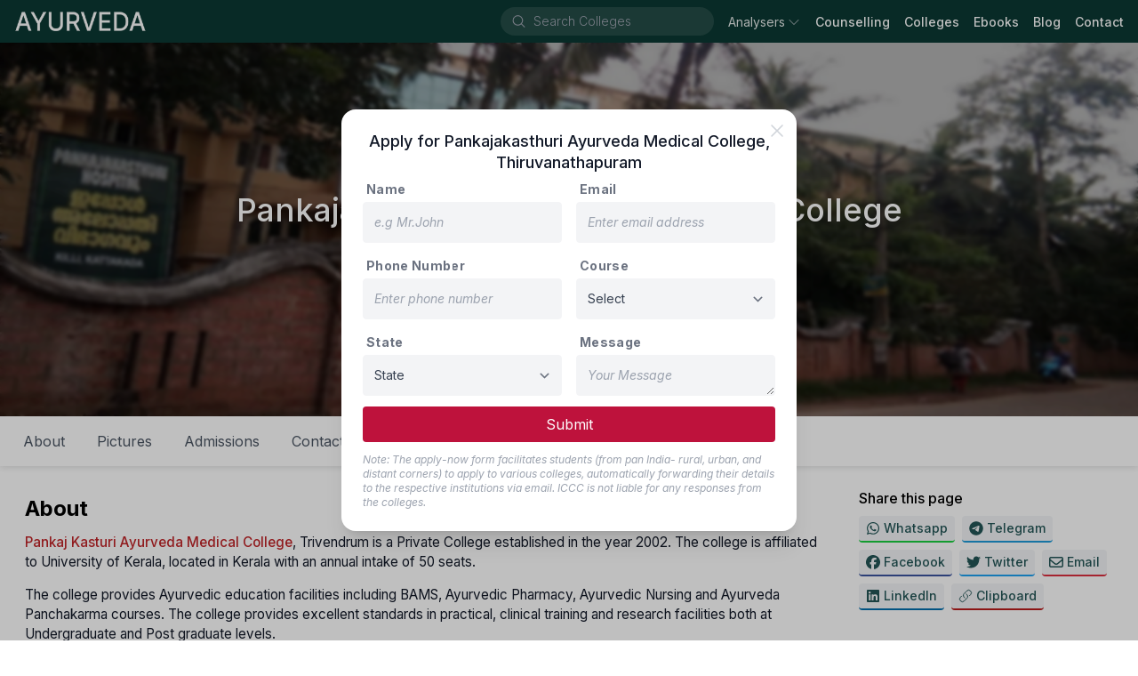

--- FILE ---
content_type: text/html; charset=utf-8
request_url: https://ayurvedaadmission.com/college/pankajakasthuri-ayurveda-medical-college-thiruvanathapuram
body_size: 34341
content:
<!DOCTYPE html><html lang="en" class="inter_1a81b3da-module__OhE7Ea__className"><head><meta charSet="utf-8"/><meta name="viewport" content="initial-scale=1, width=device-width"/><meta name="viewport" content="width=device-width, initial-scale=1"/><link rel="preload" href="/_next/static/media/83afe278b6a6bb3c-s.p.3a6ba036.woff2" as="font" crossorigin="" type="font/woff2"/><link rel="preload" href="/_next/static/media/f67ad414ed34149c-s.p.84166d94.woff2" as="font" crossorigin="" type="font/woff2"/><link rel="stylesheet" href="/_next/static/chunks/3771d51fb324b35a.css" data-precedence="next"/><link rel="stylesheet" href="/_next/static/chunks/bbde90b99f6fd5b0.css" data-precedence="next"/><link rel="preload" as="script" fetchPriority="low" href="/_next/static/chunks/01eefa447dd7bb29.js"/><script src="/_next/static/chunks/8898ea4fdc56ec97.js" async=""></script><script src="/_next/static/chunks/2c69a89742e544d1.js" async=""></script><script src="/_next/static/chunks/1d2f4a43bc672657.js" async=""></script><script src="/_next/static/chunks/1a57fda035703803.js" async=""></script><script src="/_next/static/chunks/220906a95c93eda7.js" async=""></script><script src="/_next/static/chunks/turbopack-063dbe4bc1997a88.js" async=""></script><script src="/_next/static/chunks/ff1a16fafef87110.js" async=""></script><script src="/_next/static/chunks/d90464237e624e03.js" async=""></script><script src="/_next/static/chunks/4b22376fcb9175c2.js" async=""></script><script src="/_next/static/chunks/7120fadda4fd1e5d.js" async=""></script><script src="/_next/static/chunks/de234cced28d7863.js" async=""></script><script src="/_next/static/chunks/ff7def7a22c372d3.js" async=""></script><script src="/_next/static/chunks/939637858a289cb2.js" async=""></script><script src="/_next/static/chunks/f312de686994e46a.js" async=""></script><script src="/_next/static/chunks/9d2475a1fdba44d1.js" async=""></script><script src="/_next/static/chunks/cb5bbf07a873ecf8.js" async=""></script><script src="/_next/static/chunks/39c8e5b3541af4c4.js" async=""></script><link rel="preload" href="/_next/static/chunks/54666025045ef69a.js" as="script" fetchPriority="low"/><link rel="preload" href="/_next/static/chunks/0a1a40769006348f.js" as="script" fetchPriority="low"/><link rel="preload" href="/_next/static/chunks/a04e3fb2d4be651c.js" as="script" fetchPriority="low"/><link rel="preload" href="https://www.googletagmanager.com/gtag/js?id=G-M057WJC9RX" as="script"/><link rel="preload" href="https://www.google.com/recaptcha/api.js?render=6Lf4dikmAAAAALQee-ZiEdYspS1Q7q0wXUGUNDkK" as="script"/><meta name="next-size-adjust" content=""/><link rel="manifest" href="/manifest.json"/><link rel="shortcut icon" href="/favicon.ico"/><link rel="apple-touch-icon" sizes="180x180" href="/static/icons/180x180.png"/><title>Pankajakasthuri Ayurveda Medical College, Thiruvananthapuram: Admission process, Fee, Eligibility, About, Reservation, seat matrix,Cutoff - Ayurveda Admission | Ayurveda Admission</title><meta name="description" content="Pankajakasthuri Ayurveda Medical College, Thiruvananthapuram, for details on admission process, fees, eligibility, seat matrix, reservation, cutoff, and more. Learn about this prestigious Ayurvedic institution and its educational offerings."/><meta name="keywords" content="Pankajakasthuri Ayurveda Medical College,thiruvananthapuram  counselling process in Ayurveda college,bams admission in kerala,bams direct admission in college,bams colleges kerala,bams best college,bams top college,bams cut of rank,bams seat matrix,lowpackage bams admission,bams govt colleges,bams private college,bams fee,bams state counselling,bams admission without neet,bams exam 2021"/><link rel="canonical" href="https://ayurvedaadmission.com/college/pankajakasthuri-ayurveda-medical-college-thiruvanathapuram"/><meta property="og:title" content="Pankajakasthuri Ayurveda Medical College, Thiruvananthapuram: Admission process, Fee, Eligibility, About, Reservation, seat matrix,Cutoff - Ayurveda Admission"/><meta property="og:description" content="Pankajakasthuri Ayurveda Medical College, Thiruvananthapuram, for details on admission process, fees, eligibility, seat matrix, reservation, cutoff, and more. Learn about this prestigious Ayurvedic institution and its educational offerings."/><meta property="og:url" content="https://ayurvedaadmission.com/college/pankajakasthuri-ayurveda-medical-college-thiruvanathapuram"/><meta property="og:site_name" content="ayurvedaadmission.com"/><meta property="og:ttl" content="604800"/><meta property="og:image" content="https://i3c-medical-colleges-assets.blr1.digitaloceanspaces.com/2020/06/16/f474b94fe09444d981ed122dd7e78b9a.jpg"/><meta property="og:type" content="website"/><meta name="twitter:card" content="summary"/><meta name="twitter:title" content="Pankajakasthuri Ayurveda Medical College, Thiruvananthapuram: Admission process, Fee, Eligibility, About, Reservation, seat matrix,Cutoff - Ayurveda Admission"/><meta name="twitter:description" content="Pankajakasthuri Ayurveda Medical College, Thiruvananthapuram, for details on admission process, fees, eligibility, seat matrix, reservation, cutoff, and more. Learn about this prestigious Ayurvedic institution and its educational offerings."/><meta name="twitter:image" content="https://i3c-medical-colleges-assets.blr1.digitaloceanspaces.com/2020/06/16/f474b94fe09444d981ed122dd7e78b9a.jpg"/><script src="/_next/static/chunks/a6dad97d9634a72d.js" noModule=""></script></head><body><div hidden=""><!--$--><!--/$--></div><nav style="background:#0b3832"><div class="flex flex-wrap items-center justify-between mx-auto px-1 md:px-4 min-h-12"><div class="flex items-center"><button data-collapse-toggle="navbar-default" type="button" class="inline-flex items-center p-2 w-10 h-10 justify-center text-sm text-gray-300 rounded-lg md:hidden focus:outline-none" aria-controls="navbar-default" aria-expanded="false"><span class="sr-only">Open main menu</span><svg xmlns="http://www.w3.org/2000/svg" viewBox="0 0 24 24" fill="currentColor" aria-hidden="true" data-slot="icon"><path fill-rule="evenodd" d="M3 6.75A.75.75 0 0 1 3.75 6h16.5a.75.75 0 0 1 0 1.5H3.75A.75.75 0 0 1 3 6.75ZM3 12a.75.75 0 0 1 .75-.75h16.5a.75.75 0 0 1 0 1.5H3.75A.75.75 0 0 1 3 12Zm0 5.25a.75.75 0 0 1 .75-.75h16.5a.75.75 0 0 1 0 1.5H3.75a.75.75 0 0 1-.75-.75Z" clip-rule="evenodd"></path></svg></button><a class="flex items-center space-x-3" href="/"><img alt="logo" loading="lazy" width="150" height="40" decoding="async" data-nimg="1" style="color:transparent" srcSet="/_next/image?url=%2Fimg%2Fcompany-logo.png&amp;w=256&amp;q=75 1x, /_next/image?url=%2Fimg%2Fcompany-logo.png&amp;w=384&amp;q=75 2x" src="/_next/image?url=%2Fimg%2Fcompany-logo.png&amp;w=384&amp;q=75"/></a></div><div class="flex items-center"><div class="hidden lg:block"><div class="flex rounded-full mr-4 ml-0 sm:ml-6 items-center bg-white bg-opacity-10 hover:bg-opacity-15 text-white w-auto"><svg xmlns="http://www.w3.org/2000/svg" viewBox="0 0 24 24" fill="currentColor" aria-hidden="true" data-slot="icon" class="h-5 w-5 ml-3 my-1.5 mr-2 text-gray-400"><path fill-rule="evenodd" d="M10.5 3.75a6.75 6.75 0 1 0 0 13.5 6.75 6.75 0 0 0 0-13.5ZM2.25 10.5a8.25 8.25 0 1 1 14.59 5.28l4.69 4.69a.75.75 0 1 1-1.06 1.06l-4.69-4.69A8.25 8.25 0 0 1 2.25 10.5Z" clip-rule="evenodd"></path></svg><div class="flex overflow-hidden w-full bg-transparent items-center"><input id="_R_kpdb_" aria-autocomplete="list" aria-expanded="false" autoComplete="off" autoCapitalize="none" spellCheck="false" role="combobox" placeholder="Search Colleges" class="text-gray-400 text-sm font-thin pl-0 bg-transparent border-0 outline-0 focus:ring-0 shrink-0 basis-auto placeholder:font-thin placeholder:text-gray-400 cursor-pointer w-[200px] hover:w-[250px] focus:w-[250px] active:w-[250px] duration-400 transition-[width] ease-linear" value=""/></div></div></div><div class="hidden w-full md:flex md:items-center md:space-x-4" id="navbar-default"><ul class="flex flex-col items-baseline p-4 md:p-0 mt-4 border border-gray-100 rounded-lg md:flex-row md:space-x-4 rtl:space-x-reverse md:mt-0 md:border-0"><div class="relative"><button class="
          text-white/90
          items-center rounded-md text-sm hover:text-gray-300 outline-none"><div class="flex items-center"><span>Analysers</span><svg xmlns="http://www.w3.org/2000/svg" viewBox="0 0 24 24" fill="currentColor" aria-hidden="true" data-slot="icon" class="ml-0.5 h-6 w-4 transition duration-150 ease-in-out group-hover:text-gray-300/80 text-gray-300/70"><path fill-rule="evenodd" d="M12.53 16.28a.75.75 0 0 1-1.06 0l-7.5-7.5a.75.75 0 0 1 1.06-1.06L12 14.69l6.97-6.97a.75.75 0 1 1 1.06 1.06l-7.5 7.5Z" clip-rule="evenodd"></path></svg></div></button></div><li><a href="/counselling" class="block text-sm hover:text-gray-200 text-white font-medium">Counselling</a></li><li><a href="/search?page=1" class="block text-sm hover:text-gray-200 text-white font-medium">Colleges</a></li><li><a href="/ebooks" class="block text-sm hover:text-gray-200 text-white font-medium">Ebooks</a></li><li><a href="/blog" class="block text-sm hover:text-gray-200 text-white font-medium">Blog</a></li><li><a href="/contact" class="block text-sm hover:text-gray-200 text-white font-medium">Contact</a></li></ul></div></div><div class="p-4 block md:hidden"></div></div></nav><div class="block sm:hidden"></div><div class="min-h-96 bg-gray-50"><!--$?--><template id="B:0"></template><div class="m-auto flex top-0 bottom-0 left-0 right-0 absolute opacity-100 bg-white justify-center items-center w-full" style="z-index:999"><div role="status"><svg aria-hidden="true" class="w-8 h-8 mr-2 text-gray-200 animate-spin dark:text-gray-600 fill-blue-600" viewBox="0 0 100 101" fill="none" xmlns="http://www.w3.org/2000/svg"><path d="M100 50.5908C100 78.2051 77.6142 100.591 50 100.591C22.3858 100.591 0 78.2051 0 50.5908C0 22.9766 22.3858 0.59082 50 0.59082C77.6142 0.59082 100 22.9766 100 50.5908ZM9.08144 50.5908C9.08144 73.1895 27.4013 91.5094 50 91.5094C72.5987 91.5094 90.9186 73.1895 90.9186 50.5908C90.9186 27.9921 72.5987 9.67226 50 9.67226C27.4013 9.67226 9.08144 27.9921 9.08144 50.5908Z" fill="currentColor"></path><path d="M93.9676 39.0409C96.393 38.4038 97.8624 35.9116 97.0079 33.5539C95.2932 28.8227 92.871 24.3692 89.8167 20.348C85.8452 15.1192 80.8826 10.7238 75.2124 7.41289C69.5422 4.10194 63.2754 1.94025 56.7698 1.05124C51.7666 0.367541 46.6976 0.446843 41.7345 1.27873C39.2613 1.69328 37.813 4.19778 38.4501 6.62326C39.0873 9.04874 41.5694 10.4717 44.0505 10.1071C47.8511 9.54855 51.7191 9.52689 55.5402 10.0491C60.8642 10.7766 65.9928 12.5457 70.6331 15.2552C75.2735 17.9648 79.3347 21.5619 82.5849 25.841C84.9175 28.9121 86.7997 32.2913 88.1811 35.8758C89.083 38.2158 91.5421 39.6781 93.9676 39.0409Z" fill="currentFill"></path></svg><span class="sr-only">Loading...</span></div></div><!--/$--></div><div class="z-[5px]" style="background:#0b3832"><div class="mx-auto max-w-screen-lg pt-8 px-4"><div class="border-b-2 border-gray-500 border-opacity-20"><div class="grid grid-cols-2 md:grid-cols-12"><div class="col-span-1 md:col-span-4 lg:col-span-3 mb-6"><div class="mb-3 text-gray-300 font-normal text-lg">Product</div><a target="" class="mb-2 text-sm text-gray-400 hover:underline block" href="/counselling"><div class="flex items-center">Counselling Updates</div></a><a target="" class="mb-2 text-sm text-gray-400 hover:underline block" href="/blog"><div class="flex items-center">Blog</div></a><a target="" class="mb-2 text-sm text-gray-400 hover:underline block" href="/analysers/allotment-result"><div class="flex items-center">Result 2024-25</div></a><a target="" class="mb-2 text-sm text-gray-400 hover:underline block" href="/analysers/cutoff"><div class="flex items-center">Cutoff 2024-25</div></a><a target="" class="mb-2 text-sm text-gray-400 hover:underline block" href="/college-rankings"><div class="flex items-center">College Ranking</div></a><a target="_blank" class="mb-2 text-sm text-gray-400 hover:underline block" href="https://i3c.tech/payment"><div class="flex items-center">Payment<svg xmlns="http://www.w3.org/2000/svg" viewBox="0 0 24 24" fill="currentColor" aria-hidden="true" data-slot="icon" class="h-4 w-4 ml-2"><path fill-rule="evenodd" d="M15.75 2.25H21a.75.75 0 0 1 .75.75v5.25a.75.75 0 0 1-1.5 0V4.81L8.03 17.03a.75.75 0 0 1-1.06-1.06L19.19 3.75h-3.44a.75.75 0 0 1 0-1.5Zm-10.5 4.5a1.5 1.5 0 0 0-1.5 1.5v10.5a1.5 1.5 0 0 0 1.5 1.5h10.5a1.5 1.5 0 0 0 1.5-1.5V10.5a.75.75 0 0 1 1.5 0v8.25a3 3 0 0 1-3 3H5.25a3 3 0 0 1-3-3V8.25a3 3 0 0 1 3-3h8.25a.75.75 0 0 1 0 1.5H5.25Z" clip-rule="evenodd"></path></svg></div></a></div><div class="col-span-1 md:col-span-4 lg:col-span-3 mb-6"><div class="mb-3 text-gray-300 font-normal text-lg">Company</div><a target="" class="mb-2 text-sm text-gray-400 hover:underline block" href="/about"><div class="flex items-center">About Us</div></a><a target="" class="mb-2 text-sm text-gray-400 hover:underline block" href="/contact"><div class="flex items-center">Contact Us</div></a><a target="" class="mb-2 text-sm text-gray-400 hover:underline block" href="/terms"><div class="flex items-center">Terms &amp; Conditions</div></a><a target="" class="mb-2 text-sm text-gray-400 hover:underline block" href="/privacy"><div class="flex items-center">Privacy Policy</div></a></div><div class="col-span-2 md:col-span-4 lg:col-span-3 mb-6"><div class="mb-3 text-gray-300 font-normal text-lg">Services</div><select name="websites" class="block w-4/5 text-gray-700 text-sm font-regular bg-gray-300 py-2 rounded-lg focus:ring-0 border-0 placeholder:italic placeholder:text-gray-400 cursor-pointer"><optgroup label="Company"><option value="i3c.tech">I3C Organisation</option></optgroup><optgroup label="Medical"><option value="admissionagricultureveterinary.info">Agri &amp; Vet</option><option value="medicalneetpg.com">NEET-PG</option><option value="medicalneetug.com">NEET-UG</option><option value="alliedhealthadmission.com">Allied Health</option><option value="pharmaadmission.com">Pharmacy</option><option value="admissionphysiotherapy.com">Physiotherapy</option><option value="admissionnursing.com">Nursing</option><option value="ayurvedaadmission.com" selected="">Ayurveda</option><option value="homeopathyadmission.com">Homeopathy</option></optgroup><optgroup label="Others"><option value="beadmission.com">Engineering</option></optgroup></select></div><div class="col-span-2 md:col-span-8 lg:col-span-3 mb-6"><div><img alt="logo" loading="lazy" width="296" height="60" decoding="async" data-nimg="1" class="logo-dark default mb-2" style="color:transparent" srcSet="/_next/image?url=%2Fimg%2Flogo-full.png&amp;w=384&amp;q=75 1x, /_next/image?url=%2Fimg%2Flogo-full.png&amp;w=640&amp;q=75 2x" src="/_next/image?url=%2Fimg%2Flogo-full.png&amp;w=640&amp;q=75"/><div class="mb-2.5 text-sm text-gray-400 flex"><svg xmlns="http://www.w3.org/2000/svg" viewBox="0 0 24 24" fill="currentColor" aria-hidden="true" data-slot="icon" class="h-5 w-5 mr-2 mt-1"><path fill-rule="evenodd" d="M1.5 4.5a3 3 0 0 1 3-3h1.372c.86 0 1.61.586 1.819 1.42l1.105 4.423a1.875 1.875 0 0 1-.694 1.955l-1.293.97c-.135.101-.164.249-.126.352a11.285 11.285 0 0 0 6.697 6.697c.103.038.25.009.352-.126l.97-1.293a1.875 1.875 0 0 1 1.955-.694l4.423 1.105c.834.209 1.42.959 1.42 1.82V19.5a3 3 0 0 1-3 3h-2.25C8.552 22.5 1.5 15.448 1.5 6.75V4.5Z" clip-rule="evenodd"></path></svg><div class="inline-block"><div>+91 740 6244 111</div><div>+91 888 4499 765</div></div></div><div class="mb-2.5 text-sm text-gray-400 flex"><svg xmlns="http://www.w3.org/2000/svg" viewBox="0 0 24 24" fill="currentColor" aria-hidden="true" data-slot="icon" class="h-6 w-6 mr-2"><path d="M4.913 2.658c2.075-.27 4.19-.408 6.337-.408 2.147 0 4.262.139 6.337.408 1.922.25 3.291 1.861 3.405 3.727a4.403 4.403 0 0 0-1.032-.211 50.89 50.89 0 0 0-8.42 0c-2.358.196-4.04 2.19-4.04 4.434v4.286a4.47 4.47 0 0 0 2.433 3.984L7.28 21.53A.75.75 0 0 1 6 21v-4.03a48.527 48.527 0 0 1-1.087-.128C2.905 16.58 1.5 14.833 1.5 12.862V6.638c0-1.97 1.405-3.718 3.413-3.979Z"></path><path d="M15.75 7.5c-1.376 0-2.739.057-4.086.169C10.124 7.797 9 9.103 9 10.609v4.285c0 1.507 1.128 2.814 2.67 2.94 1.243.102 2.5.157 3.768.165l2.782 2.781a.75.75 0 0 0 1.28-.53v-2.39l.33-.026c1.542-.125 2.67-1.433 2.67-2.94v-4.286c0-1.505-1.125-2.811-2.664-2.94A49.392 49.392 0 0 0 15.75 7.5Z"></path></svg><div class="leading-4 text-gray-400 text-xs">We speak हिन्दी, English, తెలుగు, தமிழ் &amp; ಕನ್ನಡ.</div></div><div class="mb-4 leading-6 text-gray-400 text-sm flex"><svg xmlns="http://www.w3.org/2000/svg" viewBox="0 0 24 24" fill="currentColor" aria-hidden="true" data-slot="icon" class="h-6 w-6 mr-2"><path fill-rule="evenodd" d="m11.54 22.351.07.04.028.016a.76.76 0 0 0 .723 0l.028-.015.071-.041a16.975 16.975 0 0 0 1.144-.742 19.58 19.58 0 0 0 2.683-2.282c1.944-1.99 3.963-4.98 3.963-8.827a8.25 8.25 0 0 0-16.5 0c0 3.846 2.02 6.837 3.963 8.827a19.58 19.58 0 0 0 2.682 2.282 16.975 16.975 0 0 0 1.145.742ZM12 13.5a3 3 0 1 0 0-6 3 3 0 0 0 0 6Z" clip-rule="evenodd"></path></svg><div class="inline-block"><div>Preet Tower, 41/1, 2nd Cross,</div><div>Ramamurthi Nagar Main Rd,</div><div>Behind Hotel, The Shack, Dayananda Layout,</div><div>Bangalore<!-- -->, <!-- -->Karnataka<!-- --> - <!-- -->560097</div></div></div></div></div></div></div><div class="py-2 flex flex-col items-center md:justify-between md:flex-row"><div class="flex items-center py-2"><a target="_blank" rel="noreferrer" class="no-underline mx-2 text-gray-400 text-sm block hover:text-gray-200" href="https://api.whatsapp.com/send?phone=7406244111"><svg fill="currentColor" xmlns="http://www.w3.org/2000/svg" width="24" height="24" viewBox="0 0 448 512"><path d="M380.9 97.1C339 55.1 283.2 32 223.9 32c-122.4 0-222 99.6-222 222 0 39.1 10.2 77.3 29.6 111L0 480l117.7-30.9c32.4 17.7 68.9 27 106.1 27h.1c122.3 0 224.1-99.6 224.1-222 0-59.3-25.2-115-67.1-157zm-157 341.6c-33.2 0-65.7-8.9-94-25.7l-6.7-4-69.8 18.3L72 359.2l-4.4-7c-18.5-29.4-28.2-63.3-28.2-98.2 0-101.7 82.8-184.5 184.6-184.5 49.3 0 95.6 19.2 130.4 54.1 34.8 34.9 56.2 81.2 56.1 130.5 0 101.8-84.9 184.6-186.6 184.6zm101.2-138.2c-5.5-2.8-32.8-16.2-37.9-18-5.1-1.9-8.8-2.8-12.5 2.8-3.7 5.6-14.3 18-17.6 21.8-3.2 3.7-6.5 4.2-12 1.4-32.6-16.3-54-29.1-75.5-66-5.7-9.8 5.7-9.1 16.3-30.3 1.8-3.7 .9-6.9-.5-9.7-1.4-2.8-12.5-30.1-17.1-41.2-4.5-10.8-9.1-9.3-12.5-9.5-3.2-.2-6.9-.2-10.6-.2-3.7 0-9.7 1.4-14.8 6.9-5.1 5.6-19.4 19-19.4 46.3 0 27.3 19.9 53.7 22.6 57.4 2.8 3.7 39.1 59.7 94.8 83.8 35.2 15.2 49 16.5 66.6 13.9 10.7-1.6 32.8-13.4 37.4-26.4 4.6-13 4.6-24.1 3.2-26.4-1.3-2.5-5-3.9-10.5-6.6z"></path></svg></a><a target="_blank" rel="noreferrer" class="no-underline mx-2 text-gray-400 text-sm block hover:text-gray-200" href="https://telegram.me/i3c_india"><svg fill="currentColor" xmlns="http://www.w3.org/2000/svg" width="24" height="24" viewBox="0 0 496 512"><path d="M248 8C111 8 0 119 0 256S111 504 248 504 496 393 496 256 385 8 248 8zM363 176.7c-3.7 39.2-19.9 134.4-28.1 178.3-3.5 18.6-10.3 24.8-16.9 25.4-14.4 1.3-25.3-9.5-39.3-18.7-21.8-14.3-34.2-23.2-55.3-37.2-24.5-16.1-8.6-25 5.3-39.5 3.7-3.8 67.1-61.5 68.3-66.7 .2-.7 .3-3.1-1.2-4.4s-3.6-.8-5.1-.5q-3.3 .7-104.6 69.1-14.8 10.2-26.9 9.9c-8.9-.2-25.9-5-38.6-9.1-15.5-5-27.9-7.7-26.8-16.3q.8-6.7 18.5-13.7 108.4-47.2 144.6-62.3c68.9-28.6 83.2-33.6 92.5-33.8 2.1 0 6.6 .5 9.6 2.9a10.5 10.5 0 0 1 3.5 6.7A43.8 43.8 0 0 1 363 176.7z"></path></svg></a><a target="_blank" rel="noreferrer" class="no-underline mx-2 text-gray-400 text-sm block hover:text-gray-200" href="https://www.facebook.com/informationcumcounsellingcenter"><svg fill="currentColor" xmlns="http://www.w3.org/2000/svg" width="24" height="24" viewBox="0 0 512 512"><path d="M512 256C512 114.6 397.4 0 256 0S0 114.6 0 256C0 376 82.7 476.8 194.2 504.5V334.2H141.4V256h52.8V222.3c0-87.1 39.4-127.5 125-127.5c16.2 0 44.2 3.2 55.7 6.4V172c-6-.6-16.5-1-29.6-1c-42 0-58.2 15.9-58.2 57.2V256h83.6l-14.4 78.2H287V510.1C413.8 494.8 512 386.9 512 256h0z"></path></svg></a><a target="_blank" rel="noreferrer" class="no-underline mx-2 text-gray-400 text-sm block hover:text-gray-200" href="/cdn-cgi/l/email-protection#fe97cd9d9f9a93be99939f9792d09d9193"><svg fill="currentColor" xmlns="http://www.w3.org/2000/svg" width="24" height="24" viewBox="0 0 512 512"><path d="M64 112c-8.8 0-16 7.2-16 16v22.1L220.5 291.7c20.7 17 50.4 17 71.1 0L464 150.1V128c0-8.8-7.2-16-16-16H64zM48 212.2V384c0 8.8 7.2 16 16 16H448c8.8 0 16-7.2 16-16V212.2L322 328.8c-38.4 31.5-93.7 31.5-132 0L48 212.2zM0 128C0 92.7 28.7 64 64 64H448c35.3 0 64 28.7 64 64V384c0 35.3-28.7 64-64 64H64c-35.3 0-64-28.7-64-64V128z"></path></svg></a></div><div class="flex items-center py-2"><div class="text-sm text-gray-400">© <!-- -->2026<!-- --> i3c.tech | Developed by  </div><a target="_blank" rel="noreferrer" href="https://cretechs.com"><img alt="cretechs" loading="lazy" width="100" height="25" decoding="async" data-nimg="1" style="color:transparent" src="/img/cretechs.svg"/></a></div></div></div></div><script data-cfasync="false" src="/cdn-cgi/scripts/5c5dd728/cloudflare-static/email-decode.min.js"></script><script>requestAnimationFrame(function(){$RT=performance.now()});</script><script src="/_next/static/chunks/01eefa447dd7bb29.js" id="_R_" async=""></script><div hidden id="S:0"><div class="bg-gray-50"><div class="grow max-w-screen-xl mx-auto w-full bg-white"><span hidden="" style="position:fixed;top:1px;left:1px;width:1px;height:0;padding:0;margin:-1px;overflow:hidden;clip:rect(0, 0, 0, 0);white-space:nowrap;border-width:0;display:none"></span><div class="relative bg-cover bg-blue-950 bg-center bg-no-repeat bg-gradient-to-tr from-blue-950 via-sky-800 to-sky-400" style="background-image:url(https://i3c-medical-colleges-assets.blr1.digitaloceanspaces.com/2020/06/16/27951c69a0da4dd38bff47a2a0f30e5d.jpg)"><div class="absolute top-0 bottom-0 right-0 left-0 backdrop-blur-[2px] bg-black/30"></div><div class="max-w-screen-lg mx-auto"><div class="flex flex-col justify-center py-10 mx-4 min-h-60 sm:min-h-80 md:min-h-[420px] text-white"><h1 class="text-center mb-4 text-3xl sm:text-4xl font-medium drop-shadow-lg">Pankajakasthuri Ayurveda Medical College</h1><h6 class="text-md sm:text-lg drop-shadow-lg text-center">Private<span class="inline-block mx-0.5 scale-90">•</span>Thiruvanathapuram, Kerala</h6></div></div></div><div class="hidden sm:block"><div class="w-full max-w-screen-xl z-10" style="transition:top .4s ease-in"><ul class="list-none flex bg-white dark:bg-gray-800 dark:border-b dark:border-gray-700 shadow-none sm:shadow-[0_1px_8px_rgba(32,33,36,.15)] p-2"><li class="" style="transition:transform .4s ease-in, -webkit-transform .4s ease-in"><a class="py-2 px-4 mx-0.5 my-0.5 sm:my-0 h-12 sm:h-10 flex items-center rounded-3xl cursor-pointer hover:bg-gray-50 text-gray-600 dark:text-gray-300 dark:hover:text-gray-950">About</a></li><li class="" style="transition:transform .4s ease-in, -webkit-transform .4s ease-in"><a class="py-2 px-4 mx-0.5 my-0.5 sm:my-0 h-12 sm:h-10 flex items-center rounded-3xl cursor-pointer hover:bg-gray-50 text-gray-600 dark:text-gray-300 dark:hover:text-gray-950">Pictures</a></li><li class="" style="transition:transform .4s ease-in, -webkit-transform .4s ease-in"><a class="py-2 px-4 mx-0.5 my-0.5 sm:my-0 h-12 sm:h-10 flex items-center rounded-3xl cursor-pointer hover:bg-gray-50 text-gray-600 dark:text-gray-300 dark:hover:text-gray-950">Admissions</a></li><li class="" style="transition:transform .4s ease-in, -webkit-transform .4s ease-in"><a class="py-2 px-4 mx-0.5 my-0.5 sm:my-0 h-12 sm:h-10 flex items-center rounded-3xl cursor-pointer hover:bg-gray-50 text-gray-600 dark:text-gray-300 dark:hover:text-gray-950">Contact</a></li><li class="" style="transition:transform .4s ease-in, -webkit-transform .4s ease-in"><a class="py-2 px-4 mx-0.5 my-0.5 sm:my-0 h-12 sm:h-10 flex items-center rounded-3xl cursor-pointer hover:bg-gray-50 text-gray-600 dark:text-gray-300 dark:hover:text-gray-950">Apply</a></li></ul></div><div style="height:0"></div></div><div class="block sm:hidden"><div class="fixed flex items-center w-full bottom-0 bg-white justify-center shadow-[0_1px_8px_rgba(32,33,36,.15)] py-3"><button type="button" class="flex items-center rounded-full text-blue-600 px-4 py-3 text-lg font-medium hover:bg-blue-100 focus:outline-none ">College Details<svg xmlns="http://www.w3.org/2000/svg" viewBox="0 0 16 16" fill="currentColor" aria-hidden="true" data-slot="icon" class="h-8 w-8 pl-2"><path fill-rule="evenodd" d="M4.22 6.22a.75.75 0 0 1 1.06 0L8 8.94l2.72-2.72a.75.75 0 1 1 1.06 1.06l-3.25 3.25a.75.75 0 0 1-1.06 0L4.22 7.28a.75.75 0 0 1 0-1.06Z" clip-rule="evenodd"></path></svg></button></div></div><div class="mt-4 px-3 grid gap-4 grid-cols-1 md:grid-cols-12"><div class="col-span-1 md:col-span-8 lg:col-span-9 mx-1 sm:mx-4 mb-8"><section id="about" data-section="true" class="py-2"><h5 class="text-2xl py-2 font-bold">About</h5><span class="font-normal text-gray-900 dark:text-gray-300"><div class="formatted"><p><a target="_blank" rel="noopener noreferrer" href="https://www.pkamc.ac.in/"><strong>Pankaj Kasturi Ayurveda Medical College</strong></a>, Trivendrum is a Private College established in the year 2002. The college is affiliated to University of Kerala, located in Kerala with an annual intake of 50 seats.</p><p>The college provides Ayurvedic education facilities including BAMS, Ayurvedic Pharmacy, Ayurvedic Nursing and Ayurveda Panchakarma courses. The college provides excellent standards in practical, clinical training and research facilities both at Undergraduate and Post graduate levels.</p><figure class="table"><table><tbody><tr><td><strong>College name</strong></td><td><strong>Established year</strong></td><td><strong>Type</strong></td><td><strong>Intake</strong></td></tr><tr><td><a target="_blank" rel="noopener noreferrer" href="https://www.pkamc.ac.in/"><strong>Pankaj Kasturi Ayurveda Medical College</strong></a></td><td>2002</td><td>Private</td><td>50</td></tr></tbody></table></figure><p><strong>Hospital: </strong>A fully functional Ayurvedic college, supported by a 150 bedded hospital guided by the name of Central Council of Indian Medicine (CCIM) with state of the art infrastructure of a highly professional and qualified teaching faculty is the greatest milestone in the history of Pankajakasthuri Group.</p><p>The department of Dravyaguna maintains a beautiful herbal garden spread out in an area of 2 acres with more than 800 number medicinal plants. Classical group of medicinal plants like ‘Nakshatravana’, ‘Dasapushpa’, ‘Thriphala’, ‘Thrikadu’ etc. are maintained. Preservation, cultivation and propagation of endangered specious which are collected from CCRAS, Poojappura, KFRA and state medicinal plant board are maintaining Arboretum. Each department has individual library with a minimum of 50 books. The students are given facility to refer books in the department itself.</p><h4><strong>Contact &amp; Other Details:</strong></h4><figure class="table"><table><tbody><tr><td><strong>Address:</strong></td><td><a target="_blank" rel="noopener noreferrer" href="https://www.pkamc.ac.in/"><strong>Pankaj Kasturi Ayurveda Medical College</strong></a><br>Killy, Thiruvananthapuram, Kattakkada, Kerala 695572</td></tr><tr><td><strong>Phone: </strong></td><td>0471 2293 808, 0471 2291 118</td></tr><tr><td><strong>E mail: </strong></td><td><a href="/cdn-cgi/l/email-protection" class="__cf_email__" data-cfemail="b1d8dfd7def1c1dad0dcd29fd0d29fd8df">[email&#160;protected]</a></td></tr><tr><td><strong>Website:</strong></td><td><strong>www.pkamc.ac.in</strong></td></tr></tbody></table></figure></div></span></section><div class="flex justify-center p-2"><img alt="KTG Ayurvedic Medical College &amp; Hospital" loading="lazy" width="720" height="120" decoding="async" data-nimg="1" class="cursor-pointer max-w-full h-auto" style="color:transparent" srcSet="/_next/image?url=https%3A%2F%2Fi3c-medical-colleges-assets.blr1.digitaloceanspaces.com%2F2025%2F05%2F19%2Fcaadba66b42144edab69f48fefdb4c42.jpg&amp;w=750&amp;q=75 1x, /_next/image?url=https%3A%2F%2Fi3c-medical-colleges-assets.blr1.digitaloceanspaces.com%2F2025%2F05%2F19%2Fcaadba66b42144edab69f48fefdb4c42.jpg&amp;w=1920&amp;q=75 2x" src="/_next/image?url=https%3A%2F%2Fi3c-medical-colleges-assets.blr1.digitaloceanspaces.com%2F2025%2F05%2F19%2Fcaadba66b42144edab69f48fefdb4c42.jpg&amp;w=1920&amp;q=75"/></div><section id="pictures" data-section="true" class="py-2"><h5 class="text-2xl py-2 font-bold">Pictures</h5><span class="font-normal text-gray-900 dark:text-gray-300"><div class="flex justify-center"><div class="grid grid-cols-2 md:grid-cols-3 gap-1"><div class="cursor-pointer overflow-hidden rounded"><img alt="c" loading="lazy" width="300" height="200" decoding="async" data-nimg="1" class="h-auto max-w-full transition hover:scale-110 duration-200" style="color:transparent" srcSet="/_next/image?url=https%3A%2F%2Fi3c-medical-colleges-assets.blr1.digitaloceanspaces.com%2F2021%2F10%2F23%2Ff99e67fefabb43e483418c5f37b711a3.jpg&amp;w=384&amp;q=75 1x, /_next/image?url=https%3A%2F%2Fi3c-medical-colleges-assets.blr1.digitaloceanspaces.com%2F2021%2F10%2F23%2Ff99e67fefabb43e483418c5f37b711a3.jpg&amp;w=640&amp;q=75 2x" src="/_next/image?url=https%3A%2F%2Fi3c-medical-colleges-assets.blr1.digitaloceanspaces.com%2F2021%2F10%2F23%2Ff99e67fefabb43e483418c5f37b711a3.jpg&amp;w=640&amp;q=75"/></div><div class="cursor-pointer overflow-hidden rounded"><img alt="c" loading="lazy" width="300" height="200" decoding="async" data-nimg="1" class="h-auto max-w-full transition hover:scale-110 duration-200" style="color:transparent" srcSet="/_next/image?url=https%3A%2F%2Fi3c-medical-colleges-assets.blr1.digitaloceanspaces.com%2F2021%2F10%2F23%2F2a3ff874eb804c55a2e643a457d84ce7.jpg&amp;w=384&amp;q=75 1x, /_next/image?url=https%3A%2F%2Fi3c-medical-colleges-assets.blr1.digitaloceanspaces.com%2F2021%2F10%2F23%2F2a3ff874eb804c55a2e643a457d84ce7.jpg&amp;w=640&amp;q=75 2x" src="/_next/image?url=https%3A%2F%2Fi3c-medical-colleges-assets.blr1.digitaloceanspaces.com%2F2021%2F10%2F23%2F2a3ff874eb804c55a2e643a457d84ce7.jpg&amp;w=640&amp;q=75"/></div><div class="cursor-pointer overflow-hidden rounded"><img alt="c" loading="lazy" width="300" height="200" decoding="async" data-nimg="1" class="h-auto max-w-full transition hover:scale-110 duration-200" style="color:transparent" srcSet="/_next/image?url=https%3A%2F%2Fi3c-medical-colleges-assets.blr1.digitaloceanspaces.com%2F2021%2F10%2F23%2F4264834abb0a4836afa249f911713515.jpg&amp;w=384&amp;q=75 1x, /_next/image?url=https%3A%2F%2Fi3c-medical-colleges-assets.blr1.digitaloceanspaces.com%2F2021%2F10%2F23%2F4264834abb0a4836afa249f911713515.jpg&amp;w=640&amp;q=75 2x" src="/_next/image?url=https%3A%2F%2Fi3c-medical-colleges-assets.blr1.digitaloceanspaces.com%2F2021%2F10%2F23%2F4264834abb0a4836afa249f911713515.jpg&amp;w=640&amp;q=75"/></div><div class="cursor-pointer overflow-hidden rounded"><img alt="c" loading="lazy" width="300" height="200" decoding="async" data-nimg="1" class="h-auto max-w-full transition hover:scale-110 duration-200" style="color:transparent" srcSet="/_next/image?url=https%3A%2F%2Fi3c-medical-colleges-assets.blr1.digitaloceanspaces.com%2F2021%2F10%2F23%2F92aa08337f764494a5873bf506c870a9.jpg&amp;w=384&amp;q=75 1x, /_next/image?url=https%3A%2F%2Fi3c-medical-colleges-assets.blr1.digitaloceanspaces.com%2F2021%2F10%2F23%2F92aa08337f764494a5873bf506c870a9.jpg&amp;w=640&amp;q=75 2x" src="/_next/image?url=https%3A%2F%2Fi3c-medical-colleges-assets.blr1.digitaloceanspaces.com%2F2021%2F10%2F23%2F92aa08337f764494a5873bf506c870a9.jpg&amp;w=640&amp;q=75"/></div></div></div></span></section><section id="admission_process" data-section="true" class="py-2"><h5 class="text-2xl py-2 font-bold">Admissions</h5><span class="font-normal text-gray-900 dark:text-gray-300"><div class="formatted"><h3><strong>The admission for Unani colleges is divided into two categories:</strong></h3><ul><li><strong>Government Seats and</strong></li><li><strong>Private (management) Seats</strong></li></ul><ol><li><strong>Government Seat</strong>: The Counseling is conducted by <a target="_blank" rel="noopener noreferrer" href="https://www.cee.kerala.gov.in/main.php"><strong>Commissioner for Entrance Examinations (CEE)</strong></a><a target="_blank" rel="noopener noreferrer" href="https://cetonline.karnataka.gov.in/kea/"> </a>in which only local domicile students can participate in Counseling and it is based on NEET Score and Ranking. The Karnataka Ayush Counselling (BAMS/BHMS/BUMS) AYUSH Counseling will be done in online mode on the official website of <a target="_blank" rel="noopener noreferrer" href="https://www.cee.kerala.gov.in/main.php"><strong>www.cee.kerala.gov.in</strong></a>. There are three rounds of Counseling First round, second round, and Mop-up round of Counseling. etc, If any seats are left over it will be reverted to the college. Under Government Seats 15% seats <a target="_blank" rel="noopener noreferrer" href="https://aaccc.gov.in/#/home"><strong>AACCC</strong></a> conducts the Counseling and remaining 85% is for state quota where CEE conducts the Counseling.</li><li><strong>Private(management) Seat</strong>: The Private Seats are open to all, where the aspirants must be qualified in the NEET-UG examination. Under Private seats, 50% is for state merit which includes 15% of NRI seats, 10% for EWS category, 30% for SEBC category and for SC, ST 10%.</li></ol><p><a target="_blank" rel="noopener noreferrer" href="https://www.cee.kerala.gov.in/keamonline2022/pdf/Prospectus.pdf"><strong>PROSPECTUS FOR NEETUG COURSES 2022 : CLICK HERE</strong></a></p><h4><strong>Seat Matrix:</strong></h4><ul><li><strong>Seat distribution under Government colleges:</strong></li></ul><figure class="table"><table><tbody><tr><td colspan="2"><strong>Unani colleges in Kerala, the seat matrix for Govt seats are mentioned below:</strong></td></tr><tr><td><strong>AACCC        </strong></td><td><strong>State Quota</strong></td></tr><tr><td>15%</td><td>85%</td></tr></tbody></table></figure><ul><li><strong>Seat distribution under Government colleges:</strong></li></ul><figure class="table"><table><tbody><tr><td colspan="4"><strong>Unani colleges in Kerala, the seat matrix for Govt seats and Private (management) seats are mentioned below:</strong></td></tr><tr><td><strong>State Merit (Including 15% NRI)         </strong></td><td><strong>EWS   </strong></td><td><strong>SEBC               </strong></td><td><strong>SC &amp; ST           </strong></td></tr><tr><td>50%</td><td>10%                                   </td><td>30%</td><td>10%</td></tr></tbody></table></figure><p>For more details please visit the website at – <a target="_blank" rel="noopener noreferrer" href="https://www.cee.kerala.gov.in/main.php"><strong>www.cee.kerala.gov.in</strong></a>.</p><h4><strong>Reservation Policies for Government Seats: </strong></h4><p>The percentage break-up of seats as per mandatory reservation is as follows:</p><figure class="table"><table><tbody><tr><td><strong>(A)</strong></td><td> </td><td><strong>State Merit (SM) </strong></td><td colspan="2"><strong>50%</strong></td></tr><tr><td><strong>(B) </strong></td><td> </td><td><strong>Economically Weaker Sections in General Category (EWS) </strong></td><td colspan="2"><strong>10%</strong></td></tr><tr><td><strong>(C) </strong></td><td> </td><td><strong>Socially and Educationally Backward Classes (SEBC) </strong></td><td colspan="2"><strong>30%</strong></td></tr><tr><td> </td><td><strong>a.</strong></td><td><strong>Ezhava (EZ)</strong></td><td><strong>9%</strong></td><td> </td></tr><tr><td> </td><td><strong>b.</strong></td><td><strong>Muslim (MU) </strong></td><td><strong>8%</strong></td><td> </td></tr><tr><td> </td><td><strong>c.</strong></td><td><strong>Other Backward Hindu (BH) </strong></td><td><strong>3%</strong></td><td> </td></tr><tr><td> </td><td><strong>d.</strong></td><td><strong>Latin Catholic and Anglo Indian (LA) </strong></td><td><strong>3%</strong></td><td> </td></tr><tr><td> </td><td><strong>e.</strong></td><td><strong>Dheevara and related communities (DV) </strong></td><td><strong>2%</strong></td><td> </td></tr><tr><td> </td><td><strong>f.</strong></td><td><strong>Viswakarma and related communities (VK)</strong></td><td><strong>2%</strong></td><td> </td></tr><tr><td> </td><td><strong>g.</strong></td><td><strong>Kusavan and related communities (KN) </strong></td><td><strong>1%</strong></td><td> </td></tr><tr><td> </td><td><strong>h.</strong></td><td><strong>Other Backward Christian (BX)</strong></td><td><strong>1%</strong></td><td> </td></tr><tr><td> </td><td><strong>i.</strong></td><td><strong>Kudumbi (KU)</strong></td><td><strong>1%</strong></td><td> </td></tr><tr><td><strong>(D) </strong></td><td> </td><td><strong>Scheduled Castes &amp; Scheduled Tribes </strong></td><td> </td><td><strong>10%</strong></td></tr><tr><td> </td><td><strong>a.</strong></td><td><strong>Scheduled Castes (SC) </strong></td><td><strong>8%</strong></td><td> </td></tr><tr><td> </td><td><strong>b.</strong></td><td><strong>Scheduled Tribes (ST)</strong></td><td><strong>2%</strong></td><td> </td></tr></tbody></table></figure><h4><strong>Course Duration:</strong></h4><p> 5 ½ Years (Study Period – 4 ½ Years + Compulsory Rotating Internship 1 Year). Students will have 4 professional exams within a duration of 4.5 years and a compulsory rotating internship for 1 year. medical colleges in Karnataka states are regulated as per the rules and regulations of the Rajiv Gandhi University of Health Science which is also known as RGUHS, Bangalore.<strong> </strong></p><h4><strong>Eligibility For Admission</strong></h4><ul><li>A candidate must have passed the PUC or its equivalent examination with English as one of the languages and Physics, Chemistry &amp; Biology as optional subjects with not less than 50% of marks in aggregate in the Science subjects (Physics, Chemistry &amp; Biology).</li><li>The candidate should have attained the age of 17 years on or before 31st December of the year of his/her admission.</li><li>In order to be eligible for admission to the undergraduate course for an academic year, it shall be necessary for the candidate to obtain a minimum of marks at the 50th percentile in the National Eligibility Entrance Test (NEET) conducted by an authority designated by the Central government, for the undergraduate course held for the said academic year.</li><li>For candidates belonging to the SC/ST/OBC the minimum, marks shall be at the 40th percentile. For candidates with benchmarks disabilities as specified under the rights of the persons with Disabilities act, 2016 (49 of 2016), the minimum marks shall be at the 45th percentile for the General category and 40th percentile for the SC/ST/OBC</li><li>For Foreign national candidates any other equivalent qualification to be approved by the Central Government may allow, and entrance examination for admission to undergraduate courses namely NEET shall not be applicable for the Foreign national candidates.</li><li>Only those students who have qualified NATIONAL ELIGIBILITY CUM ENTRANCE TEST [NEET UG 2021] conducted by NTA are eligible for admission either through Merit, Management, or NRI quota.</li></ul></div><p class="text-xs italic text-gray-400">Note: The Admission Process is written as per the ordinance of the official Counselling Agency.</p></span></section><section id="contact_rtf" data-section="true" class="py-2"><h5 class="text-2xl py-2 font-bold">Contact</h5><span class="font-normal text-gray-900 dark:text-gray-300"><div><p class="text-md text-gray-800">Thiruvananthapuram - Kattakada Rd, Killy, Kattakkada, Kerala </p><p>Thiruvanathapuram<!-- -->, <!-- -->Kerala<!-- --> - <!-- -->695572</p><p>phone: <!-- -->04712295919</p><p>email: <!-- --><a href="/cdn-cgi/l/email-protection" class="__cf_email__" data-cfemail="0e7e6f60656f646f656f7d7a667b7c6766617d7e677a6f624e69636f6762206d6163">[email&#160;protected]</a> </p><p>website: <!-- -->https://pankajakasthurihospital.com/</p></div></span></section><section id="apply_now" data-section="true" class="py-2"><h5 class="text-2xl py-2 font-bold">Apply</h5><span class="font-normal text-gray-900 dark:text-gray-300"><div class="max-w-screen-sm"><form class="mt-2"><div class="grid grid-cols-1 sm:grid-cols-2 gap-1 md:gap-4"><div class="w-full"><label class="block tracking-wide text-gray-500 dark:text-gray-300 text-sm font-bold ml-1 sm:mb-1 ">Name</label><input class="block w-full text-gray-700 text-sm bg-gray-100 dark:bg-gray-700 py-3 rounded focus:ring-0 placeholder:italic placeholder:text-gray-400 dark:placeholder:text-gray-300 border-gray-100" id="name" type="text" placeholder="e.g Mr.John" value=""/><div></div></div><div class="w-full"><label class="block tracking-wide text-gray-500 dark:text-gray-300 text-sm font-bold ml-1 sm:mb-1 ">Email</label><input class="block w-full text-gray-700 text-sm bg-gray-100 dark:bg-gray-700 py-3 rounded focus:ring-0 placeholder:italic placeholder:text-gray-400 dark:placeholder:text-gray-300 border-gray-100" id="email" type="text" placeholder="Enter email address" value=""/><div></div></div><div class="w-full"><label class="block tracking-wide text-gray-500 dark:text-gray-300 text-sm font-bold ml-1 sm:mb-1 ">Phone Number</label><input class="block w-full text-gray-700 text-sm bg-gray-100 dark:bg-gray-700 py-3 rounded focus:ring-0 placeholder:italic placeholder:text-gray-400 dark:placeholder:text-gray-300 border-gray-100" id="phone" type="text" placeholder="Enter phone number" value=""/><div></div></div><div class="w-full"><label class="block tracking-wide text-gray-500 dark:text-gray-300 text-sm font-bold ml-1 sm:mb-1 ">Course</label><select class="block w-full text-gray-700 text-sm bg-gray-100 dark:bg-gray-700 py-3 rounded focus:ring-0 placeholder:italic placeholder:text-gray-400 dark:placeholder:text-gray-300 border-gray-100" id="course" name="course"><option class="dark:text-gray-300" value="" disabled="" hidden="" selected="">Select</option><option value="BAMS">BAMS</option><option value="Other">Other</option></select><div></div></div><div class="w-full"><label class="block tracking-wide text-gray-500 dark:text-gray-300 text-sm font-bold ml-1 sm:mb-1 ">State</label><select class="block w-full text-gray-700 text-sm bg-gray-100 dark:bg-gray-700 py-3 rounded focus:ring-0 placeholder:italic placeholder:text-gray-400 dark:placeholder:text-gray-300 border-gray-100" id="state" name="state"><option value="" disabled="" hidden="" selected="">State</option><option value="AIQ">AIQ</option><option value="Andhra Pradesh">Andhra Pradesh</option><option value="Arunachal Pradesh">Arunachal Pradesh</option><option value="Assam">Assam</option><option value="Bihar">Bihar</option><option value="Chandigarh">Chandigarh</option><option value="Chhattisgarh">Chhattisgarh</option><option value="Delhi">Delhi</option><option value="Goa">Goa</option><option value="Gujarat">Gujarat</option><option value="Haryana">Haryana</option><option value="Himachal Pradesh">Himachal Pradesh</option><option value="Jammu and Kashmir">Jammu and Kashmir</option><option value="Jharkhand">Jharkhand</option><option value="Karnataka">Karnataka</option><option value="Kerala">Kerala</option><option value="Madhya Pradesh">Madhya Pradesh</option><option value="Maharashtra">Maharashtra</option><option value="Manipur">Manipur</option><option value="Meghalaya">Meghalaya</option><option value="Mizoram">Mizoram</option><option value="Odisha">Odisha</option><option value="Puducherry">Puducherry</option><option value="Punjab">Punjab</option><option value="Rajasthan">Rajasthan</option><option value="Sikkim">Sikkim</option><option value="Tamil Nadu">Tamil Nadu</option><option value="Telangana">Telangana</option><option value="Tripura">Tripura</option><option value="Uttarakhand">Uttarakhand</option><option value="Uttar Pradesh">Uttar Pradesh</option><option value="West Bengal">West Bengal</option></select><div></div></div><div class="w-full"><label class="block tracking-wide text-gray-500 dark:text-gray-300 text-sm font-bold ml-1 sm:mb-1 ">Message</label><textarea class="block w-full text-gray-700 text-sm bg-gray-100 dark:bg-gray-700 py-3 rounded focus:ring-0 placeholder:italic placeholder:text-gray-400 dark:placeholder:text-gray-300 border-gray-100" id="message" placeholder="Your Message" rows="1"></textarea><div></div></div></div><div class="flex justify-center my-3"><button type="submit" class="bg-rose-700 hover:bg-rose-800 dark:bg-rose-600 dark:hover:bg-rose-700 text-white font-normal py-2 px-8 rounded w-full">Submit</button></div><p class="text-xs italic text-gray-400 dark:text-gray-300">Note: The apply-now form facilitates students (from pan India- rural, urban, and distant corners) to apply to various colleges, automatically forwarding their details to the respective institutions via email. ICCC is not liable for any responses from the colleges.</p></form></div></span></section><div data-headlessui-state=""><button class="flex w-full justify-between rounded-lg bg-gray-100 dark:bg-gray-700 px-4 py-2 text-left text-sm font-medium text-gray-900 dark:text-gray-300 hover:bg-gray-200 focus:outline-none focus-visible:ring focus-visible:ring-gray-500/75" id="headlessui-disclosure-button-_R_qj5bsnpflb_" type="button" aria-expanded="false" data-headlessui-state=""><span>Disclaimer</span><svg xmlns="http://www.w3.org/2000/svg" viewBox="0 0 24 24" fill="currentColor" aria-hidden="true" data-slot="icon" class=" h-4 w-5 m-1 text-gray-500 dark:text-gray-400"><path fill-rule="evenodd" d="M12.53 16.28a.75.75 0 0 1-1.06 0l-7.5-7.5a.75.75 0 0 1 1.06-1.06L12 14.69l6.97-6.97a.75.75 0 1 1 1.06 1.06l-7.5 7.5Z" clip-rule="evenodd"></path></svg></button></div></div><div class="col-span-1 md:col-span-4 lg:col-span-3"><div class="mb-6"><h3 class="pt-2 pb-1 text-base font-medium">Share this page</h3><ul class="flex flex-wrap list-none"><li class="hover:bg-[#1bd03e] dark:hover:bg-[#1bd03e] border-[#1bd03e] bg-gray-100 dark:bg-gray-700 text-[#225556] dark:text-[#90aaaa] dark:hover:text-white font-medium border-b-2 cursor-pointer rounded-[4px] hover:text-white duration-200 px-2 py-1 mr-2 my-1"><button class="react-share__ShareButton flex items-center" style="background-color:transparent;border:none;padding:0;font:inherit;color:inherit;cursor:pointer"><svg fill="currentColor" xmlns="http://www.w3.org/2000/svg" width="16" height="16" viewBox="0 0 448 512"><path d="M380.9 97.1C339 55.1 283.2 32 223.9 32c-122.4 0-222 99.6-222 222 0 39.1 10.2 77.3 29.6 111L0 480l117.7-30.9c32.4 17.7 68.9 27 106.1 27h.1c122.3 0 224.1-99.6 224.1-222 0-59.3-25.2-115-67.1-157zm-157 341.6c-33.2 0-65.7-8.9-94-25.7l-6.7-4-69.8 18.3L72 359.2l-4.4-7c-18.5-29.4-28.2-63.3-28.2-98.2 0-101.7 82.8-184.5 184.6-184.5 49.3 0 95.6 19.2 130.4 54.1 34.8 34.9 56.2 81.2 56.1 130.5 0 101.8-84.9 184.6-186.6 184.6zm101.2-138.2c-5.5-2.8-32.8-16.2-37.9-18-5.1-1.9-8.8-2.8-12.5 2.8-3.7 5.6-14.3 18-17.6 21.8-3.2 3.7-6.5 4.2-12 1.4-32.6-16.3-54-29.1-75.5-66-5.7-9.8 5.7-9.1 16.3-30.3 1.8-3.7 .9-6.9-.5-9.7-1.4-2.8-12.5-30.1-17.1-41.2-4.5-10.8-9.1-9.3-12.5-9.5-3.2-.2-6.9-.2-10.6-.2-3.7 0-9.7 1.4-14.8 6.9-5.1 5.6-19.4 19-19.4 46.3 0 27.3 19.9 53.7 22.6 57.4 2.8 3.7 39.1 59.7 94.8 83.8 35.2 15.2 49 16.5 66.6 13.9 10.7-1.6 32.8-13.4 37.4-26.4 4.6-13 4.6-24.1 3.2-26.4-1.3-2.5-5-3.9-10.5-6.6z"></path></svg> <span class="ml-1 text-sm">Whatsapp</span></button></li><li class="hover:bg-[#209cd9] dark:hover:bg-[#209cd9] border-[#209cd9] bg-gray-100 dark:bg-gray-700 text-[#225556] dark:text-[#90aaaa] dark:hover:text-white font-medium border-b-2 cursor-pointer rounded-[4px] hover:text-white duration-200 px-2 py-1 mr-2 my-1"><button class="react-share__ShareButton flex items-center" style="background-color:transparent;border:none;padding:0;font:inherit;color:inherit;cursor:pointer"><svg fill="currentColor" xmlns="http://www.w3.org/2000/svg" width="16" height="16" viewBox="0 0 496 512"><path d="M248 8C111 8 0 119 0 256S111 504 248 504 496 393 496 256 385 8 248 8zM363 176.7c-3.7 39.2-19.9 134.4-28.1 178.3-3.5 18.6-10.3 24.8-16.9 25.4-14.4 1.3-25.3-9.5-39.3-18.7-21.8-14.3-34.2-23.2-55.3-37.2-24.5-16.1-8.6-25 5.3-39.5 3.7-3.8 67.1-61.5 68.3-66.7 .2-.7 .3-3.1-1.2-4.4s-3.6-.8-5.1-.5q-3.3 .7-104.6 69.1-14.8 10.2-26.9 9.9c-8.9-.2-25.9-5-38.6-9.1-15.5-5-27.9-7.7-26.8-16.3q.8-6.7 18.5-13.7 108.4-47.2 144.6-62.3c68.9-28.6 83.2-33.6 92.5-33.8 2.1 0 6.6 .5 9.6 2.9a10.5 10.5 0 0 1 3.5 6.7A43.8 43.8 0 0 1 363 176.7z"></path></svg> <span class="ml-1 text-sm">Telegram</span></button></li><li class="hover:bg-[#3b549f] dark:hover:bg-[#3b549f] border-[#3b549f] bg-gray-100 dark:bg-gray-700 text-[#225556] dark:text-[#90aaaa] dark:hover:text-white font-medium border-b-2 cursor-pointer rounded-[4px] hover:text-white duration-200 px-2 py-1 mr-2 my-1"><button quote="" class="react-share__ShareButton flex items-center" style="background-color:transparent;border:none;padding:0;font:inherit;color:inherit;cursor:pointer"><svg fill="currentColor" xmlns="http://www.w3.org/2000/svg" width="16" height="16" viewBox="0 0 512 512"><path d="M512 256C512 114.6 397.4 0 256 0S0 114.6 0 256C0 376 82.7 476.8 194.2 504.5V334.2H141.4V256h52.8V222.3c0-87.1 39.4-127.5 125-127.5c16.2 0 44.2 3.2 55.7 6.4V172c-6-.6-16.5-1-29.6-1c-42 0-58.2 15.9-58.2 57.2V256h83.6l-14.4 78.2H287V510.1C413.8 494.8 512 386.9 512 256h0z"></path></svg> <span class="ml-1 text-sm">Facebook</span></button></li><li class="hover:bg-[#1da1f1] dark:hover:bg-[#1da1f1] border-[#1da1f1] bg-gray-100 dark:bg-gray-700 text-[#225556] dark:text-[#90aaaa] dark:hover:text-white font-medium border-b-2 cursor-pointer rounded-[4px] hover:text-white duration-200 px-2 py-1 mr-2 my-1"><button class="react-share__ShareButton flex items-center" style="background-color:transparent;border:none;padding:0;font:inherit;color:inherit;cursor:pointer"><svg fill="currentColor" xmlns="http://www.w3.org/2000/svg" width="16" height="16" viewBox="0 0 512 512"><path d="M459.4 151.7c.3 4.5 .3 9.1 .3 13.6 0 138.7-105.6 298.6-298.6 298.6-59.5 0-114.7-17.2-161.1-47.1 8.4 1 16.6 1.3 25.3 1.3 49.1 0 94.2-16.6 130.3-44.8-46.1-1-84.8-31.2-98.1-72.8 6.5 1 13 1.6 19.8 1.6 9.4 0 18.8-1.3 27.6-3.6-48.1-9.7-84.1-52-84.1-103v-1.3c14 7.8 30.2 12.7 47.4 13.3-28.3-18.8-46.8-51-46.8-87.4 0-19.5 5.2-37.4 14.3-53 51.7 63.7 129.3 105.3 216.4 109.8-1.6-7.8-2.6-15.9-2.6-24 0-57.8 46.8-104.9 104.9-104.9 30.2 0 57.5 12.7 76.7 33.1 23.7-4.5 46.5-13.3 66.6-25.3-7.8 24.4-24.4 44.8-46.1 57.8 21.1-2.3 41.6-8.1 60.4-16.2-14.3 20.8-32.2 39.3-52.6 54.3z"></path></svg> <span class="ml-1 text-sm">Twitter</span></button></li><li class="hover:bg-[#dc2f3f] dark:hover:bg-[#dc2f3f] border-[#dc2f3f] bg-gray-100 dark:bg-gray-700 text-[#225556] dark:text-[#90aaaa] dark:hover:text-white font-medium border-b-2 cursor-pointer rounded-[4px] hover:text-white duration-200 px-2 py-1 mr-2 my-1"><button class="react-share__ShareButton flex items-center" style="background-color:transparent;border:none;padding:0;font:inherit;color:inherit;cursor:pointer"><svg fill="currentColor" xmlns="http://www.w3.org/2000/svg" width="16" height="16" viewBox="0 0 512 512"><path d="M64 112c-8.8 0-16 7.2-16 16v22.1L220.5 291.7c20.7 17 50.4 17 71.1 0L464 150.1V128c0-8.8-7.2-16-16-16H64zM48 212.2V384c0 8.8 7.2 16 16 16H448c8.8 0 16-7.2 16-16V212.2L322 328.8c-38.4 31.5-93.7 31.5-132 0L48 212.2zM0 128C0 92.7 28.7 64 64 64H448c35.3 0 64 28.7 64 64V384c0 35.3-28.7 64-64 64H64c-35.3 0-64-28.7-64-64V128z"></path></svg> <span class="ml-1 text-sm">Email</span></button></li><li class="hover:bg-[#026fad] dark:hover:bg-[#026fad] border-[#026fad] bg-gray-100 dark:bg-gray-700 text-[#225556] dark:text-[#90aaaa] dark:hover:text-white font-medium border-b-2 cursor-pointer rounded-[4px] hover:text-white duration-200 px-2 py-1 mr-2 my-1"><button class="react-share__ShareButton flex items-center" style="background-color:transparent;border:none;padding:0;font:inherit;color:inherit;cursor:pointer"><svg fill="currentColor" xmlns="http://www.w3.org/2000/svg" width="16" height="16" viewBox="0 0 448 512"><path d="M416 32H31.9C14.3 32 0 46.5 0 64.3v383.4C0 465.5 14.3 480 31.9 480H416c17.6 0 32-14.5 32-32.3V64.3c0-17.8-14.4-32.3-32-32.3zM135.4 416H69V202.2h66.5V416zm-33.2-243c-21.3 0-38.5-17.3-38.5-38.5S80.9 96 102.2 96c21.2 0 38.5 17.3 38.5 38.5 0 21.3-17.2 38.5-38.5 38.5zm282.1 243h-66.4V312c0-24.8-.5-56.7-34.5-56.7-34.6 0-39.9 27-39.9 54.9V416h-66.4V202.2h63.7v29.2h.9c8.9-16.8 30.6-34.5 62.9-34.5 67.2 0 79.7 44.3 79.7 101.9V416z"></path></svg> <span class="ml-1 text-sm">LinkedIn</span></button></li><li class="hover:bg-red-700 dark:hover:bg-red-700 border-red-700 bg-gray-100 dark:bg-gray-700 text-[#225556] dark:text-[#90aaaa] dark:hover:text-white font-medium border-b-2 cursor-pointer rounded-[4px] hover:text-white duration-200 px-2 py-1 mr-2 my-1"><button class="flex items-center"><svg xmlns="http://www.w3.org/2000/svg" fill="none" viewBox="0 0 24 24" stroke-width="1.5" stroke="currentColor" aria-hidden="true" data-slot="icon" class="h-4 w-4"><path stroke-linecap="round" stroke-linejoin="round" d="M13.19 8.688a4.5 4.5 0 0 1 1.242 7.244l-4.5 4.5a4.5 4.5 0 0 1-6.364-6.364l1.757-1.757m13.35-.622 1.757-1.757a4.5 4.5 0 0 0-6.364-6.364l-4.5 4.5a4.5 4.5 0 0 0 1.242 7.244"></path></svg> <span class="ml-1 text-sm">Clipboard</span></button></li></ul></div><div class="py-6"><h3 class="pt-2 text-base font-medium text-gray-900 dark:text-slate-200">Important Links</h3><div class="pt-3 flex flex-col"><a class="p-2.5 border-l-4 border-gray-200 dark:border-gray-400 hover:bg-blue-50 hover:border-l-4 hover:border-l-blue-500 hover:dark:border-l-blue-400 decoration-0 text-sm font-normal capitalize text-gray-600 dark:text-gray-300 hover:dark:bg-gray-800" href="/college-rankings">College Ranking</a><a class="p-2.5 border-l-4 border-gray-200 dark:border-gray-400 hover:bg-blue-50 hover:border-l-4 hover:border-l-blue-500 hover:dark:border-l-blue-400 decoration-0 text-sm font-normal capitalize text-gray-600 dark:text-gray-300 hover:dark:bg-gray-800" href="/analysers/allotment-result">Result 2024-25</a><a class="p-2.5 border-l-4 border-gray-200 dark:border-gray-400 hover:bg-blue-50 hover:border-l-4 hover:border-l-blue-500 hover:dark:border-l-blue-400 decoration-0 text-sm font-normal capitalize text-gray-600 dark:text-gray-300 hover:dark:bg-gray-800" href="/ebooks">Download Ebooks</a></div></div><div class="my-2 border border-gray-300 dark:border-gray-700 rounded-lg bg-gray-50 dark:bg-gray-900"><form class="p-3"><div class="text-lg font-black mt-3 text-gray-600 dark:text-gray-100">Question?</div><div class="text-sm font-medium mb-3 text-gray-500 dark:text-gray-300">let us know</div><div class="w-full mb-2"><label class="block tracking-wide text-gray-500 dark:text-gray-300 text-sm font-bold ml-1 mb-1">Name</label><input class="block w-full text-gray-700 border-gray-200 text-sm bg-white dark:bg-gray-800 py-3 mb-2 rounded focus:ring-0 placeholder:italic placeholder:text-gray-400  border-gray-100" id="name" type="text" placeholder="e.g Mr.John" value=""/><div></div></div><div class="w-full mb-2"><label class="block tracking-wide text-gray-500 dark:text-gray-300 text-sm font-bold ml-1 mb-1">Email</label><input class="block w-full text-gray-700 border-gray-200 text-sm bg-white dark:bg-gray-800 py-3 mb-2 rounded focus:ring-0 placeholder:italic placeholder:text-gray-400  border-gray-100" id="email" type="text" placeholder="Enter email address" value=""/><div></div></div><div class="w-full mb-2"><label class="block tracking-wide text-gray-500 dark:text-gray-300 text-sm font-bold ml-1 mb-1">Phone Number</label><input class="block w-full text-gray-700 border-gray-200 text-sm bg-white dark:bg-gray-800 py-3 mb-2 rounded focus:ring-0 placeholder:italic placeholder:text-gray-400  border-gray-100" id="phone" type="text" placeholder="Enter phone number" value=""/><div></div></div><div class="w-full mb-2"><label class="block tracking-wide text-gray-500 dark:text-gray-300 text-sm font-bold ml-1 mb-1">State</label><select class="block w-full text-gray-700 border-gray-200 text-sm bg-white dark:bg-gray-800 py-3 mb-2 rounded focus:ring-0 placeholder:italic placeholder:text-gray-400  border-gray-100" id="state" name="state"><option value="" disabled="" hidden="" selected="">State</option><option value="AIQ">AIQ</option><option value="Andhra Pradesh">Andhra Pradesh</option><option value="Arunachal Pradesh">Arunachal Pradesh</option><option value="Assam">Assam</option><option value="Bihar">Bihar</option><option value="Chandigarh">Chandigarh</option><option value="Chhattisgarh">Chhattisgarh</option><option value="Delhi">Delhi</option><option value="Goa">Goa</option><option value="Gujarat">Gujarat</option><option value="Haryana">Haryana</option><option value="Himachal Pradesh">Himachal Pradesh</option><option value="Jammu and Kashmir">Jammu and Kashmir</option><option value="Jharkhand">Jharkhand</option><option value="Karnataka">Karnataka</option><option value="Kerala">Kerala</option><option value="Madhya Pradesh">Madhya Pradesh</option><option value="Maharashtra">Maharashtra</option><option value="Manipur">Manipur</option><option value="Meghalaya">Meghalaya</option><option value="Mizoram">Mizoram</option><option value="Odisha">Odisha</option><option value="Puducherry">Puducherry</option><option value="Punjab">Punjab</option><option value="Rajasthan">Rajasthan</option><option value="Sikkim">Sikkim</option><option value="Tamil Nadu">Tamil Nadu</option><option value="Telangana">Telangana</option><option value="Tripura">Tripura</option><option value="Uttarakhand">Uttarakhand</option><option value="Uttar Pradesh">Uttar Pradesh</option><option value="West Bengal">West Bengal</option></select><div></div></div><div class="w-full mb-2"><label class="block tracking-wide text-gray-500 dark:text-gray-300 text-sm font-bold ml-1 mb-1">Course</label><select class="block w-full text-gray-700 border-gray-200 text-sm bg-white dark:bg-gray-800 py-3 mb-2 rounded focus:ring-0 placeholder:italic placeholder:text-gray-400  border-gray-100" id="course" name="course"><option value="" disabled="" hidden="" selected="">Select</option><option value="BAMS">BAMS</option><option value="Other">Other</option></select><div></div></div><div class="w-full mb-2"><label class="block tracking-wide text-gray-500 dark:text-gray-300 text-sm font-bold ml-1 mb-1">Your Question</label><textarea class="block w-full text-gray-700 border-gray-200 text-sm bg-white dark:bg-gray-800 py-3 mb-2 rounded focus:ring-0 placeholder:italic placeholder:text-gray-400  border-gray-100" id="question" placeholder="Enter your question" rows="4"></textarea><div></div></div><button type="submit" class="bg-green-700 dark:bg-green-600 hover:bg-green-800 dark:hover:bg-green-700 text-white font-normal py-2 px-4 uppercase rounded w-full">Submit</button><div class="text-xs leading-4 my-1 text-gray-500 dark:text-gray-200">This site is protected by reCAPTCHA and the Google <a class="text-gray-700 dark:text-gray-400 underline" target="_blank" href="https://policies.google.com/privacy">Privacy Policy</a> and <a class="text-gray-700 dark:text-gray-400 underline" target="_blank" href="https://policies.google.com/terms">Terms of Service</a> apply.</div></form></div><div class="flex justify-center p-2"><img alt="ayurveda " loading="lazy" width="250" height="650" decoding="async" data-nimg="1" class="cursor-pointer max-w-full h-auto" style="color:transparent" srcSet="/_next/image?url=https%3A%2F%2Fi3c-medical-colleges-assets.blr1.digitaloceanspaces.com%2F2025%2F07%2F11%2F11e956fc86b0425390ef3e7abb440009.jpg&amp;w=256&amp;q=75 1x, /_next/image?url=https%3A%2F%2Fi3c-medical-colleges-assets.blr1.digitaloceanspaces.com%2F2025%2F07%2F11%2F11e956fc86b0425390ef3e7abb440009.jpg&amp;w=640&amp;q=75 2x" src="/_next/image?url=https%3A%2F%2Fi3c-medical-colleges-assets.blr1.digitaloceanspaces.com%2F2025%2F07%2F11%2F11e956fc86b0425390ef3e7abb440009.jpg&amp;w=640&amp;q=75"/></div></div></div></div><div class="bg-gray-100 dark:bg-gray-900"><div class="py-12 px-4 max-w-screen-lg mx-auto"><h5 class="text-center mb-8 text-3xl">Similar Colleges</h5><div class="container mx-auto"><div class="grid gap-3 sm:grid-cols-3 md:grid-cols-4 place-content-center"><a class="cursor-pointer w-80 sm:w-full" href="/college/kalmathada-pujya-sri-virupaksha-shivacharya-ayurvedic-medical-college-hospital-raichur"><div class="flex flex-col shadow hover:shadow-md rounded overflow-hidden h-60 bg-white dark:bg-gray-800"><img alt="Kalmathada Pujya Sri Virupaksha Shivacharya Ayurvedic Medical College &amp; Hospital" loading="lazy" width="500" height="300" decoding="async" data-nimg="1" class="h-36 block bg-cover bg-no-repeat bg-[center_center] w-full object-cover" style="color:transparent" srcSet="/_next/image?url=https%3A%2F%2Fi3c-medical-colleges-assets.blr1.digitaloceanspaces.com%2F2021%2F10%2F22%2Fb2c38be943eb4e0db23fddb6f53855fa.jpg&amp;w=640&amp;q=75 1x, /_next/image?url=https%3A%2F%2Fi3c-medical-colleges-assets.blr1.digitaloceanspaces.com%2F2021%2F10%2F22%2Fb2c38be943eb4e0db23fddb6f53855fa.jpg&amp;w=1080&amp;q=75 2x" src="/_next/image?url=https%3A%2F%2Fi3c-medical-colleges-assets.blr1.digitaloceanspaces.com%2F2021%2F10%2F22%2Fb2c38be943eb4e0db23fddb6f53855fa.jpg&amp;w=1080&amp;q=75"/><div class="p-4 sm:p-2 md:p-4"><h5 class="dark:text-white mb-0.5 box-border capitalize line-clamp-2 text-[15px] overflow-hidden">Kalmathada Pujya Sri Virupaksha Shivacharya Ayurvedic Medical College &amp; Hospital</h5><div class="leading-normal text-[rgba(0,0,0,0.54)] dark:text-gray-400 text-xs font-normal m-0 capitalize">Private<!-- --> <span class="inline-block mx-0.5">•</span> <!-- -->Raichur<!-- --> <span class="inline-block mx-0.5">•</span> <!-- -->Karnataka</div></div></div></a><a class="cursor-pointer w-80 sm:w-full" href="/college/kai-digamber-bhanudas-lolge-ayurved-college"><div class="flex flex-col shadow hover:shadow-md rounded overflow-hidden h-60 bg-white dark:bg-gray-800"><img alt="KAI DIGAMBAR BHANUDAS LOLGE AYURVEDIC COLLEGE" loading="lazy" width="500" height="300" decoding="async" data-nimg="1" class="h-36 block bg-cover bg-no-repeat bg-[center_center] w-full object-cover" style="color:transparent" srcSet="/_next/image?url=https%3A%2F%2Fi3c-medical-colleges-assets.blr1.digitaloceanspaces.com%2F2024%2F11%2F19%2Fa92a9d8c16b24c0e982c0f6531a4f04d.jpg&amp;w=640&amp;q=75 1x, /_next/image?url=https%3A%2F%2Fi3c-medical-colleges-assets.blr1.digitaloceanspaces.com%2F2024%2F11%2F19%2Fa92a9d8c16b24c0e982c0f6531a4f04d.jpg&amp;w=1080&amp;q=75 2x" src="/_next/image?url=https%3A%2F%2Fi3c-medical-colleges-assets.blr1.digitaloceanspaces.com%2F2024%2F11%2F19%2Fa92a9d8c16b24c0e982c0f6531a4f04d.jpg&amp;w=1080&amp;q=75"/><div class="p-4 sm:p-2 md:p-4"><h5 class="dark:text-white mb-0.5 box-border capitalize line-clamp-2 text-[15px] overflow-hidden">KAI DIGAMBAR BHANUDAS LOLGE AYURVEDIC COLLEGE</h5><div class="leading-normal text-[rgba(0,0,0,0.54)] dark:text-gray-400 text-xs font-normal m-0 capitalize">Private<!-- --> <span class="inline-block mx-0.5">•</span> <!-- -->Aurangabad<!-- --> <span class="inline-block mx-0.5">•</span> <!-- -->Maharashtra</div></div></div></a><a class="cursor-pointer w-80 sm:w-full" href="/college/faculty-of-ayurveda-institute-of-medical-sciences-bhu-varanasi"><div class="flex flex-col shadow hover:shadow-md rounded overflow-hidden h-60 bg-white dark:bg-gray-800"><img alt="Faculty of Ayurveda Institute of Medical Sciences Banaras Hindu University" loading="lazy" width="500" height="300" decoding="async" data-nimg="1" class="h-36 block bg-cover bg-no-repeat bg-[center_center] w-full object-cover" style="color:transparent" srcSet="/_next/image?url=https%3A%2F%2Fi3c-medical-colleges-assets.blr1.digitaloceanspaces.com%2F2021%2F07%2F22%2Fd7228021f70f4fc9b3948f53bb7dd095.jpg&amp;w=640&amp;q=75 1x, /_next/image?url=https%3A%2F%2Fi3c-medical-colleges-assets.blr1.digitaloceanspaces.com%2F2021%2F07%2F22%2Fd7228021f70f4fc9b3948f53bb7dd095.jpg&amp;w=1080&amp;q=75 2x" src="/_next/image?url=https%3A%2F%2Fi3c-medical-colleges-assets.blr1.digitaloceanspaces.com%2F2021%2F07%2F22%2Fd7228021f70f4fc9b3948f53bb7dd095.jpg&amp;w=1080&amp;q=75"/><div class="p-4 sm:p-2 md:p-4"><h5 class="dark:text-white mb-0.5 box-border capitalize line-clamp-2 text-[15px] overflow-hidden">Faculty of Ayurveda Institute of Medical Sciences Banaras Hindu University</h5><div class="leading-normal text-[rgba(0,0,0,0.54)] dark:text-gray-400 text-xs font-normal m-0 capitalize">Govt<!-- --> <span class="inline-block mx-0.5">•</span> <!-- -->Varanasi<!-- --> <span class="inline-block mx-0.5">•</span> <!-- -->Uttar Pradesh</div></div></div></a><a class="cursor-pointer w-80 sm:w-full" href="/college/jbroy-state-ayurvedic-medical-college-hospital"><div class="flex flex-col shadow hover:shadow-md rounded overflow-hidden h-60 bg-white dark:bg-gray-800"><img alt="J.B. Roy State Ayurvedic Medical College and Hospital" loading="lazy" width="500" height="300" decoding="async" data-nimg="1" class="h-36 block bg-cover bg-no-repeat bg-[center_center] w-full object-cover" style="color:transparent" srcSet="/_next/image?url=https%3A%2F%2Fi3c-medical-colleges-assets.blr1.digitaloceanspaces.com%2F2021%2F07%2F22%2Fee8f6926a1df4da78fc67eb5cddd3061.jpg&amp;w=640&amp;q=75 1x, /_next/image?url=https%3A%2F%2Fi3c-medical-colleges-assets.blr1.digitaloceanspaces.com%2F2021%2F07%2F22%2Fee8f6926a1df4da78fc67eb5cddd3061.jpg&amp;w=1080&amp;q=75 2x" src="/_next/image?url=https%3A%2F%2Fi3c-medical-colleges-assets.blr1.digitaloceanspaces.com%2F2021%2F07%2F22%2Fee8f6926a1df4da78fc67eb5cddd3061.jpg&amp;w=1080&amp;q=75"/><div class="p-4 sm:p-2 md:p-4"><h5 class="dark:text-white mb-0.5 box-border capitalize line-clamp-2 text-[15px] overflow-hidden">J.B. Roy State Ayurvedic Medical College and Hospital</h5><div class="leading-normal text-[rgba(0,0,0,0.54)] dark:text-gray-400 text-xs font-normal m-0 capitalize">Govt<!-- --> <span class="inline-block mx-0.5">•</span> <!-- -->Kolkata<!-- --> <span class="inline-block mx-0.5">•</span> <!-- -->West Bengal</div></div></div></a></div></div></div></div></div><!--$--><!--/$--></div><script data-cfasync="false" src="/cdn-cgi/scripts/5c5dd728/cloudflare-static/email-decode.min.js"></script><script>$RB=[];$RV=function(a){$RT=performance.now();for(var b=0;b<a.length;b+=2){var c=a[b],e=a[b+1];null!==e.parentNode&&e.parentNode.removeChild(e);var f=c.parentNode;if(f){var g=c.previousSibling,h=0;do{if(c&&8===c.nodeType){var d=c.data;if("/$"===d||"/&"===d)if(0===h)break;else h--;else"$"!==d&&"$?"!==d&&"$~"!==d&&"$!"!==d&&"&"!==d||h++}d=c.nextSibling;f.removeChild(c);c=d}while(c);for(;e.firstChild;)f.insertBefore(e.firstChild,c);g.data="$";g._reactRetry&&requestAnimationFrame(g._reactRetry)}}a.length=0};
$RC=function(a,b){if(b=document.getElementById(b))(a=document.getElementById(a))?(a.previousSibling.data="$~",$RB.push(a,b),2===$RB.length&&("number"!==typeof $RT?requestAnimationFrame($RV.bind(null,$RB)):(a=performance.now(),setTimeout($RV.bind(null,$RB),2300>a&&2E3<a?2300-a:$RT+300-a)))):b.parentNode.removeChild(b)};$RC("B:0","S:0")</script><script>(self.__next_f=self.__next_f||[]).push([0])</script><script>self.__next_f.push([1,"1:\"$Sreact.fragment\"\n3:I[39756,[\"/_next/static/chunks/ff1a16fafef87110.js\",\"/_next/static/chunks/d90464237e624e03.js\"],\"default\"]\n4:I[37457,[\"/_next/static/chunks/ff1a16fafef87110.js\",\"/_next/static/chunks/d90464237e624e03.js\"],\"default\"]\n6:I[97367,[\"/_next/static/chunks/ff1a16fafef87110.js\",\"/_next/static/chunks/d90464237e624e03.js\"],\"OutletBoundary\"]\n7:\"$Sreact.suspense\"\n9:I[97367,[\"/_next/static/chunks/ff1a16fafef87110.js\",\"/_next/static/chunks/d90464237e624e03.js\"],\"ViewportBoundary\"]\nb:I[97367,[\"/_next/static/chunks/ff1a16fafef87110.js\",\"/_next/static/chunks/d90464237e624e03.js\"],\"MetadataBoundary\"]\nd:I[68027,[\"/_next/static/chunks/ff1a16fafef87110.js\",\"/_next/static/chunks/d90464237e624e03.js\"],\"default\"]\n:HL[\"/_next/static/chunks/3771d51fb324b35a.css\",\"style\"]\n:HL[\"/_next/static/media/83afe278b6a6bb3c-s.p.3a6ba036.woff2\",\"font\",{\"crossOrigin\":\"\",\"type\":\"font/woff2\"}]\n:HL[\"/_next/static/media/f67ad414ed34149c-s.p.84166d94.woff2\",\"font\",{\"crossOrigin\":\"\",\"type\":\"font/woff2\"}]\n:HL[\"/_next/static/chunks/bbde90b99f6fd5b0.css\",\"style\"]\n"])</script><script>self.__next_f.push([1,"0:{\"P\":null,\"b\":\"6qujlYj9oPNCpbnIDtvm0\",\"c\":[\"\",\"college\",\"pankajakasthuri-ayurveda-medical-college-thiruvanathapuram\"],\"q\":\"\",\"i\":false,\"f\":[[[\"\",{\"children\":[\"college\",{\"children\":[[\"collegeId\",\"pankajakasthuri-ayurveda-medical-college-thiruvanathapuram\",\"d\"],{\"children\":[\"__PAGE__\",{}]}]}]},\"$undefined\",\"$undefined\",true],[[\"$\",\"$1\",\"c\",{\"children\":[[[\"$\",\"link\",\"0\",{\"rel\":\"stylesheet\",\"href\":\"/_next/static/chunks/3771d51fb324b35a.css\",\"precedence\":\"next\",\"crossOrigin\":\"$undefined\",\"nonce\":\"$undefined\"}],[\"$\",\"script\",\"script-0\",{\"src\":\"/_next/static/chunks/4b22376fcb9175c2.js\",\"async\":true,\"nonce\":\"$undefined\"}],[\"$\",\"script\",\"script-1\",{\"src\":\"/_next/static/chunks/7120fadda4fd1e5d.js\",\"async\":true,\"nonce\":\"$undefined\"}]],\"$L2\"]}],{\"children\":[[\"$\",\"$1\",\"c\",{\"children\":[null,[\"$\",\"$L3\",null,{\"parallelRouterKey\":\"children\",\"error\":\"$undefined\",\"errorStyles\":\"$undefined\",\"errorScripts\":\"$undefined\",\"template\":[\"$\",\"$L4\",null,{}],\"templateStyles\":\"$undefined\",\"templateScripts\":\"$undefined\",\"notFound\":\"$undefined\",\"forbidden\":\"$undefined\",\"unauthorized\":\"$undefined\"}]]}],{\"children\":[[\"$\",\"$1\",\"c\",{\"children\":[null,[\"$\",\"$L3\",null,{\"parallelRouterKey\":\"children\",\"error\":\"$undefined\",\"errorStyles\":\"$undefined\",\"errorScripts\":\"$undefined\",\"template\":[\"$\",\"$L4\",null,{}],\"templateStyles\":\"$undefined\",\"templateScripts\":\"$undefined\",\"notFound\":\"$undefined\",\"forbidden\":\"$undefined\",\"unauthorized\":\"$undefined\"}]]}],{\"children\":[[\"$\",\"$1\",\"c\",{\"children\":[\"$L5\",[[\"$\",\"link\",\"0\",{\"rel\":\"stylesheet\",\"href\":\"/_next/static/chunks/bbde90b99f6fd5b0.css\",\"precedence\":\"next\",\"crossOrigin\":\"$undefined\",\"nonce\":\"$undefined\"}],[\"$\",\"script\",\"script-0\",{\"src\":\"/_next/static/chunks/ff7def7a22c372d3.js\",\"async\":true,\"nonce\":\"$undefined\"}],[\"$\",\"script\",\"script-1\",{\"src\":\"/_next/static/chunks/939637858a289cb2.js\",\"async\":true,\"nonce\":\"$undefined\"}],[\"$\",\"script\",\"script-2\",{\"src\":\"/_next/static/chunks/f312de686994e46a.js\",\"async\":true,\"nonce\":\"$undefined\"}],[\"$\",\"script\",\"script-3\",{\"src\":\"/_next/static/chunks/9d2475a1fdba44d1.js\",\"async\":true,\"nonce\":\"$undefined\"}],[\"$\",\"script\",\"script-4\",{\"src\":\"/_next/static/chunks/cb5bbf07a873ecf8.js\",\"async\":true,\"nonce\":\"$undefined\"}],[\"$\",\"script\",\"script-5\",{\"src\":\"/_next/static/chunks/39c8e5b3541af4c4.js\",\"async\":true,\"nonce\":\"$undefined\"}]],[\"$\",\"$L6\",null,{\"children\":[\"$\",\"$7\",null,{\"name\":\"Next.MetadataOutlet\",\"children\":\"$@8\"}]}]]}],{},null,false,false]},null,false,false]},null,false,false]},null,false,false],[\"$\",\"$1\",\"h\",{\"children\":[null,[\"$\",\"$L9\",null,{\"children\":\"$@a\"}],[\"$\",\"div\",null,{\"hidden\":true,\"children\":[\"$\",\"$Lb\",null,{\"children\":[\"$\",\"$7\",null,{\"name\":\"Next.Metadata\",\"children\":\"$@c\"}]}]}],[\"$\",\"meta\",null,{\"name\":\"next-size-adjust\",\"content\":\"\"}]]}],false]],\"m\":\"$undefined\",\"G\":[\"$d\",[]],\"S\":true}\n"])</script><script>self.__next_f.push([1,"e:I[76351,[\"/_next/static/chunks/4b22376fcb9175c2.js\",\"/_next/static/chunks/7120fadda4fd1e5d.js\"],\"default\"]\n"])</script><script>self.__next_f.push([1,"2:[\"$\",\"html\",null,{\"lang\":\"en\",\"className\":\"inter_1a81b3da-module__OhE7Ea__className\",\"children\":[[\"$\",\"head\",null,{\"children\":[[\"$\",\"meta\",null,{\"name\":\"viewport\",\"content\":\"initial-scale=1, width=device-width\"}],[\"$\",\"link\",null,{\"rel\":\"manifest\",\"href\":\"/manifest.json\"}],[\"$\",\"link\",null,{\"rel\":\"shortcut icon\",\"href\":\"/favicon.ico\"}],[\"$\",\"link\",null,{\"rel\":\"apple-touch-icon\",\"sizes\":\"180x180\",\"href\":\"/static/icons/180x180.png\"}]]}],[\"$\",\"body\",null,{\"children\":[[\"$\",\"$Le\",null,{\"colleges\":[{\"id\":467,\"string_id\":\"sarvepalli-radhakrishnan-college-of-ayurveda-hospital-and-research-center\",\"name\":\"Sarvepalli Radhakrishnan College of Ayurveda Hospital and Research Center\"},{\"id\":251,\"string_id\":\"sri-adi-siva-sadguru-alli-saheb-sivaryula-ayurvedic-medical-college\",\"name\":\"Sri Adi Siva Sadguru Alli Saheb Sivaryula Ayurvedic Medical College \u0026 Research Centre\"},{\"id\":379,\"string_id\":\"rashtriya-shikshan-mandals-tilak-ayurved-mahavidyalaya-pune\",\"name\":\"Rashtriya Shikshan Mandals Tilak Ayurved Mahavidyalaya,  Pune\"},{\"id\":2,\"string_id\":\"government-ayurvedic-college-guwahati\",\"name\":\"Government Ayurvedic College\"},{\"id\":17,\"string_id\":\"gomantak-ayurveda-mahavidyalaya-research-centre-north-goa\",\"name\":\"Gomantak Ayurveda Mahavidyalaya \u0026 Research Centre\"},{\"id\":131,\"string_id\":\"ashtang-ayurveda-college-pune\",\"name\":\"Ashtang Ayurveda College\"},{\"id\":44,\"string_id\":\"sindagi-shantaveereshwar-ayurvedic-medical-college\",\"name\":\"Sindagi Shantaveereshwar Ayurvedic Medical College\"},{\"id\":16,\"string_id\":\"chaudhary-brahm-prakesh-charak-ayurved-sansthan-new-delhi\",\"name\":\"Chaudhary Brahm Prakesh Charak Ayurved Sansthan\"},{\"id\":194,\"string_id\":\"shri-lakshmi-narayan-ayurvedic-college-amritsar\",\"name\":\"Shri Lakshmi Narayan Ayurvedic College\"},{\"id\":30,\"string_id\":\"shri-krishna-govt-ayurvedic-college-hospital-kurukshetra\",\"name\":\"Shri Krishna Govt. Ayurvedic College \u0026 Hospital\"},{\"id\":189,\"string_id\":\"desh-bhagat-ayurvedic-college-hospital-fatehgarh-sahib\",\"name\":\"Desh Bhagat Ayurvedic College \u0026 Hospital\"},{\"id\":18,\"string_id\":\"govt-akhandanand-ayurved-college-hospital-ahmedabad\",\"name\":\"Govt. Akhandanand Ayurved College \u0026 Hospital\"},{\"id\":3,\"string_id\":\"government-ayurvedic-college-hospital-patna\",\"name\":\"Government Ayurvedic College \u0026 Hospital\"},{\"id\":35,\"string_id\":\"suryamukhi-dinesh-ayurved-medical-college-hospital-ranchi\",\"name\":\"Suryamukhi Dinesh Ayurved Medical College \u0026 Hospital\"},{\"id\":473,\"string_id\":\"dr-shankar-dayal-sharma-ayurvedic-college-and-hospital\",\"name\":\"Dr. Shankar Dayal Sharma Ayurvedic College and Hospital\"},{\"id\":172,\"string_id\":\"scsess-rural-institute-of-ayurved-research-centre-hospital-satara\",\"name\":\"SCSES’S Rural Institute of Ayurved, Research Centre \u0026 Hospital\"},{\"id\":210,\"string_id\":\"sri-sai-ram-ayurveda-medical-college-research-centre-chennai\",\"name\":\"Sri Sai Ram Ayurveda Medical College \u0026 Research Centre\"},{\"id\":10,\"string_id\":\"dayanand-ayurvedic-medical-college-hospital-siwan\",\"name\":\"Dayanand Ayurvedic Medical College \u0026 Hospital\"},{\"id\":89,\"string_id\":\"pn-panicker-souhruda-trusts-ayurveda-medical-college-kasaragod\",\"name\":\"P.N. Panicker Souhruda Trust’s Ayurveda Medical College\"},{\"id\":242,\"string_id\":\"shri-bhanwar-lal-dugar-ayurveda-vishwa-bharati\",\"name\":\"Shri Bhanwar Lal Dugar Ayurveda Vishwa Bharati\"},{\"id\":72,\"string_id\":\"dhanvantari-ayurveda-college-hospital-siddapur\",\"name\":\"Dhanvantari Ayurveda College \u0026 Hospital\"},{\"id\":370,\"string_id\":\"dhanvantari-ayurved-college-koydam\",\"name\":\"Dhanvantari Ayurved College, Koydam\"},{\"id\":52,\"string_id\":\"kvg-ayurved-medical-college-hospital-sullia\",\"name\":\"K.V.G Ayurved Medical College \u0026 Hospital\"},{\"id\":256,\"string_id\":\"himalaya-ayurvedic-medical-college-and-hospital-paliganj-patna\",\"name\":\"Himalaya Ayurvedic Medical College \u0026 Hospital, Paliganj, Patna\"},{\"id\":257,\"string_id\":\"govt-ayodhya-shiv-kumari-ayurveda-mahavidyalya\",\"name\":\"Govt. Ayodhya Shiv Kumari Ayurveda Mahavidyalya\"},{\"id\":368,\"string_id\":\"manjushree-research-institute-of-ayurvedic-science\",\"name\":\"Manjushree Research Institute of Ayurvedic Science\"},{\"id\":369,\"string_id\":\"shri-v-m-mehta-institute-of-ayurved\",\"name\":\"Shri V.M. Mehta Institute of Ayurved\"},{\"id\":137,\"string_id\":\"maharashtra-arogya-mandals-sumati-bhai-shah-ayurved-mahavidyalaya-pune\",\"name\":\"Maharashtra Arogya Mandal’s Sumati Bhai Shah Ayurved Mahavidyalaya\"},{\"id\":372,\"string_id\":\"cauvery-ayurvedic-medical-college-hospital\",\"name\":\"Cauvery Ayurvedic Medical College and Hospital\"},{\"id\":341,\"string_id\":\"nangelil-ayurved-college\",\"name\":\"Nangelil Ayurved College\"},{\"id\":27,\"string_id\":\"shri-maru-singh-memorial-institute-of-ayurveda-sonipat\",\"name\":\"Shri Maru Singh Memorial Institute of Ayurveda\"},{\"id\":162,\"string_id\":\"dr-vitthal-rao-vikhe-patil-foundation-ayurved-college-ahmednagar\",\"name\":\"Dr. Vitthal Rao Vikhe Patil Foundation Ayurved College\"},{\"id\":47,\"string_id\":\"tmae-societys-ayurvedic-medical-college-hospet\",\"name\":\"T.M.A.E Society’s Ayurvedic Medical College\"},{\"id\":211,\"string_id\":\"sri-jayendra-sarswathi-ayurveda-college-hospital-chennai\",\"name\":\"Sri Jayendra Sarswathi Ayurveda College \u0026 Hospital\"},{\"id\":119,\"string_id\":\"nalasopara-ayurved-medical-college-hospital-thane\",\"name\":\"Nalasopara Ayurved Medical College \u0026 Hospital\"},{\"id\":92,\"string_id\":\"vishnu-ayurveda-college-palakkad\",\"name\":\"Vishnu Ayurveda College\"},{\"id\":204,\"string_id\":\"jrs-tantia-shri-ganganagar-college-of-ayurvedic-science-hospital-sri-ganganagar\",\"name\":\"JR’s Tantia Shri Ganganagar College of Ayurvedic Science \u0026 Hospital\"},{\"id\":163,\"string_id\":\"dr-dy-patil-college-of-ayurved-research-centre-pune\",\"name\":\"Dr. D.Y. Patil College of Ayurved \u0026 Research Centre\"},{\"id\":99,\"string_id\":\"shree-narayan-institute-of-ayurvedic-studies-research-kollam\",\"name\":\"Shree Narayan Institute of Ayurvedic Studies \u0026 Research\"},{\"id\":261,\"string_id\":\"sri-bala-hanuman-ayurved-mahavidyalaya\",\"name\":\"Sri Bala Hanuman Ayurved Mahavidyalaya\"},{\"id\":429,\"string_id\":\"dr-rajendra-gode-ayurved-hospital-and-college-amravati\",\"name\":\"Dr Rajendra Gode Ayurved Hospital And College, Amravati\"},{\"id\":175,\"string_id\":\"aditya-ayurved-college-beed\",\"name\":\"Aditya Ayurved College\"},{\"id\":151,\"string_id\":\"kisan-dnyanoday-mandal-gudhes-ayurved-college-hospital-jalgaon\",\"name\":\"Kisan Dnyanoday Mandal Gudhe’s Ayurved College \u0026 Hospital\"},{\"id\":43,\"string_id\":\"jss-ayurveda-medical-college-mysore\",\"name\":\"JSS Ayurveda Medical College\"},{\"id\":333,\"string_id\":\"smt-kg-mittal-punarvasu-ayurveda-mahavidyalaya\",\"name\":\"Smt. K G.Mittal Punarvasu Ayurveda mahavidyalaya\"},{\"id\":435,\"string_id\":\"indutai-gaikwad- patil-ayurvedic-college-and-research-center\",\"name\":\"Indutai Gaikwad Patil Ayurvedic College And Research Center\"},{\"id\":90,\"string_id\":\"santhigiri-ayurveda-medical-college-palakkad\",\"name\":\"Santhigiri Ayurveda Medical College\"},{\"id\":474,\"string_id\":\"ram-krishna-college-of-ayurveda-and-medical-sciences\",\"name\":\"Ram Krishna College of Ayurveda \u0026 Medical Science\"},{\"id\":97,\"string_id\":\"govt-ayurveda-college-thiruvanathapuram\",\"name\":\"Govt. Ayurveda College\"},{\"id\":449,\"string_id\":\"govindrao-wanjari-ayurved-college-and-research-center\",\"name\":\"Govindrao Wanjari Ayurved College and Research Center\"},{\"id\":262,\"string_id\":\"sheth-j-p-govt-ayurvedic-college\",\"name\":\"Sheth J.P. Govt. Ayurvedic College\"},{\"id\":174,\"string_id\":\"mahatma-gandhi-ayurved-college-wardha\",\"name\":\"Mahatma Gandhi Ayurved College\"},{\"id\":64,\"string_id\":\"jv-mandals-grameen-ayurvedic-medical-college-bagalkot\",\"name\":\"Shri Bahubali Vidhyapeeth’s J.V. Mandal’s Grameen Ayurvedic Medical College\"},{\"id\":143,\"string_id\":\"govt-ayurvedic-college-osmanabad\",\"name\":\"Govt. Ayurvedic College\"},{\"id\":377,\"string_id\":\"r-t- ayurved-mahavidyalaya-akola\",\"name\":\"R.T. Ayurved Mahavidyalaya, Akola\"},{\"id\":287,\"string_id\":\"vvsamasths-rural-ayurvedic-medical-college-hospital\",\"name\":\"V.V.Samasth's Rural Ayurvedic Medical College \u0026 Hospital\"},{\"id\":130,\"string_id\":\"bharti-vidyapeeths-university-college-of-ayurved-pune\",\"name\":\"Bharti Vidyapeeth’s University, College of Ayurved\"},{\"id\":22,\"string_id\":\"shri-gulab-kunverba-ayurved-mahavidyalayadhanwantri-jamnagar\",\"name\":\"Shri Gulab Kunverba Ayurved MahavidyalayaDhanwantri\"},{\"id\":38,\"string_id\":\"av-samitis-ayurveda-mahavidyalaya-bijapur\",\"name\":\"A.V. Samiti’s Ayurveda Mahavidyalaya\"},{\"id\":33,\"string_id\":\"rajiv-gandhi-govt-postgraduate-ayurvedic-college-kangra\",\"name\":\"Rajiv Gandhi Govt. Post-Graduate Ayurvedic College,\"},{\"id\":197,\"string_id\":\"urmila-devi-ayurvedic-college-of-medical-sciences-hoshiarpur\",\"name\":\"Smt. Urmila Devi Ayurvedic College of Medical Sciences \u0026 Hospital\"},{\"id\":198,\"string_id\":\"babe-ke-ayurvedic-medical-college-hospital-moga\",\"name\":\"Babe Ke Ayurvedic Medical College \u0026 Hospital\"},{\"id\":121,\"string_id\":\"govt-ayurvedic-college-nagpur\",\"name\":\"Govt. Ayurvedic College\"},{\"id\":199,\"string_id\":\"saint-sahara-ayurvedic-medical-college-hospital-bathinda\",\"name\":\"Saint Sahara Ayurvedic Medical College \u0026 Hospital\"},{\"id\":213,\"string_id\":\"govt-gurukul-ayurved-college-haridwar\",\"name\":\"Govt. Gurukul Ayurved College\"},{\"id\":214,\"string_id\":\"rishikul-govt-pg-ayurvedic-college-hospital-haridwar\",\"name\":\"Rishikul Govt P.G. Ayurvedic College \u0026 Hospital\"},{\"id\":468,\"string_id\":\"school-of-ayurveda-and-siddha-sehore\",\"name\":\"School of Ayurveda and Siddha Sehore\"},{\"id\":208,\"string_id\":\"ayurveda-college-coimbatore\",\"name\":\"Ayurveda College, Coimbatore\"},{\"id\":86,\"string_id\":\"acharya-deshabhushan-ayurvedic-medical-college-hospital-belagavi\",\"name\":\"Acharya Deshabhushan Ayurvedic Medical College \u0026 Hospital\"},{\"id\":212,\"string_id\":\"government-ayurveda-medical-college-and-hospital-nagercoil\",\"name\":\"Government Ayurveda Medical College and Hospital\"},{\"id\":450,\"string_id\":\"shree-goraksha-ayurved-college\",\"name\":\"Shree Goraksha Ayurved College\"},{\"id\":1,\"string_id\":\"dr-brkr-govt-ayurvedic-college-hyderabad\",\"name\":\"Dr. BRKR Govt Ayurvedic College\"},{\"id\":471,\"string_id\":\"vijyashree-ayurvedic-medical-college-and-hospital-jabalpur\",\"name\":\"Vijyashree Ayurvedic Medical College and Hospital, Jabalpur\"},{\"id\":243,\"string_id\":\"ayurvedic-medical-college-hospital-gwalior\",\"name\":\"Ayurvedic Medical College \u0026 Hospital, Gwalior\"},{\"id\":255,\"string_id\":\"dr-prakash-chandra-ayurved-medical-college-and-hospital-patna\",\"name\":\"Dr. Prakash Chandra Ayurved Medical College \u0026 Hospital Patna\"},{\"id\":13,\"string_id\":\"chhatisgarh-ayurved-medical-college-rajnandgaon\",\"name\":\"Chhatisgarh Ayurved Medical College\"},{\"id\":4,\"string_id\":\"sri-venkateswara-ayurvedic-college-tirupati\",\"name\":\"Sri Venkateswara Ayurvedic College\"},{\"id\":448,\"string_id\":\"dr-rajesh-r-kambe-ayurved-college\",\"name\":\"Dr.Rajesh R. Kambe Ayurved College\"},{\"id\":258,\"string_id\":\"j-p-institute-of-ayurveda-and-medical-science-sattar-sarai-maner-patna\",\"name\":\"J.P. Institute of Ayurveda \u0026 Medical Science, Sattar, Sarai Maner, Patna\"},{\"id\":386,\"string_id\":\"ayurvedic-medical-college-peth-vadgaon\",\"name\":\"Ayurvedic Medical College Peth Vadgaon\"},{\"id\":155,\"string_id\":\"dayabhai-maoji-majithiya-ayurved-mahavidyalaya-yavatmal\",\"name\":\"Dayabhai Maoji Majithiya Ayurved Mahavidyalaya\"},{\"id\":79,\"string_id\":\"shri-cb-guttal-ayurvedic-medical-college-dharwad\",\"name\":\"Shri C.B. Guttal Ayurvedic Medical College\"},{\"id\":55,\"string_id\":\"indian-institute-of-ayurvedic-medicine-research-bengaluru\",\"name\":\"Indian Institute of Ayurvedic Medicine \u0026 Research\"},{\"id\":426,\"string_id\":\"m-u-p-s-ayurved-college-hospital-and-research-centre\",\"name\":\"M.U.P.S Ayurved College Hospital And Research Centre\"},{\"id\":470,\"string_id\":\"sri-sai-institute-of-ayurvedic-research-and-medicine-bhopal\",\"name\":\"Sri Sai Institute of Ayurvedic Research and Medicine, Bhopal\"},{\"id\":216,\"string_id\":\"himalayiya-ayurvedic-medical-college-hospital-dehradun\",\"name\":\"Himalayiya Ayurvedic Medical College \u0026 Hospital\"},{\"id\":65,\"string_id\":\"shri-sbs-ayurvedic-medical-college-gadag\",\"name\":\"Shri SBS Ayurvedic Medical College\"},{\"id\":393,\"string_id\":\"shri-prakashchand-jain-ayurvedic-medical-college-hospital-and-research\",\"name\":\"Shri Prakashchand Jain Ayurvedic Medical College, Hospital And Research\"},{\"id\":477,\"string_id\":\"raigarh-medical-college-and-hospital-of-ayurveda-raigarh\",\"name\":\"Raigarh Medical College and Hospital of Ayurveda, Raigarh\"},{\"id\":279,\"string_id\":\"sh-hingalambika-education-society-ayurved-medical-college\",\"name\":\"Sh. Hingalambika Education Society Ayurved Medical College\"},{\"id\":447,\"string_id\":\"p-r-pote-patil-college-ayurved\",\"name\":\"P.R.Pote Patil College Ayurved\"},{\"id\":29,\"string_id\":\"murari-lal-rasiwasia-ayurvedic-college-hospital-bhiwani\",\"name\":\"Murari Lal Rasiwasia Ayurvedic College \u0026 Hospital\"},{\"id\":430,\"string_id\":\"data-meghe-ayurved-college-nagpur\",\"name\":\"Data Meghe Ayurved College, Nagpur\"},{\"id\":454,\"string_id\":\"faculty-of-ayurved-mansarovar-global-university-sehor\",\"name\":\"Faculty of Ayurved (Mansarovar Global University), Sehor\"},{\"id\":6,\"string_id\":\"dr-nr-shastry-govt-ayurvedic-college-vijayawada\",\"name\":\"Dr.NR Shastry Govt. Ayurvedic College\"},{\"id\":101,\"string_id\":\"government-ayurveda-college-kannur\",\"name\":\"Government Ayurveda College\"},{\"id\":24,\"string_id\":\"parul-institute-of-ayurved-vadodara\",\"name\":\"Parul Institute of Ayurved\"},{\"id\":118,\"string_id\":\"rjvs-bhaisaheb-sawant-ayurved-mahavidyalaya-sawantwadi\",\"name\":\"RJVS Bhaisaheb Sawant Ayurved Mahavidyalaya\"},{\"id\":39,\"string_id\":\"ayurved-mahavidyalaya-hospital-hubli\",\"name\":\"Ayurved Mahavidyalaya \u0026 Hospital\"},{\"id\":300,\"string_id\":\"shri-dhanwantri-ayurved-college-hospital\",\"name\":\"Shri Dhanwantri Ayurved College \u0026 Hospital\"},{\"id\":185,\"string_id\":\"kaviraj-ananta-tripathy-sharma-ayurved-college-hospital-ganjam\",\"name\":\"Kaviraj Ananta Tripathy Sharma Ayurved College \u0026 Hospital\"},{\"id\":317,\"string_id\":\"shri-kr-pandav-ayurved-college-hospital\",\"name\":\"Shri K.R.Pandav Ayurved College \u0026 Hospital\"},{\"id\":176,\"string_id\":\"smbt-ayurved-college-hospital-nashik\",\"name\":\"S.M.B.T. Ayurved College \u0026 Hospital\"},{\"id\":164,\"string_id\":\"government-ayurved-college-nanded\",\"name\":\"Government Ayurved College\"},{\"id\":355,\"string_id\":\"seth-govindji-raoji-ayurveda-mahavidyalaya-solapur\",\"name\":\"Seth Govindji Raoji Ayurveda Mahavidyalaya\"},{\"id\":165,\"string_id\":\"jupiter-ayurved-medical-college-hospital-nagpur\",\"name\":\"Jupiter Ayurved Medical College \u0026 Hospital\"},{\"id\":11,\"string_id\":\"shri-narayan-prasad-awathy-government-ayurved-college-raipur\",\"name\":\"Shri Narayan Prasad Awathy Government Ayurved College\"},{\"id\":394,\"string_id\":\"indian-institute-of-medical-sciences-ayurved College\",\"name\":\"Indian Institute of Medical Sciences Ayurved College\"},{\"id\":458,\"string_id\":\"parashar-ayurvedic-medical-college-and-hospital-bhopal\",\"name\":\"Parashar Ayurvedic Medical College and Hospital, Bhopal\"},{\"id\":365,\"string_id\":\"state-model-institute-of-ayurveda-sciences\",\"name\":\"State Model Institute of Ayurveda Sciences\"},{\"id\":96,\"string_id\":\"pnnm-ayurveda-medical-college-thrissur\",\"name\":\"PNNM Ayurveda Medical College\"},{\"id\":215,\"string_id\":\"uttaranchal-ayurvedic-college-dehradun\",\"name\":\"Uttaranchal Ayurvedic College\"},{\"id\":420,\"string_id\":\"shivajirao-pawar-ayurvedic-medical-college-and-research-center\",\"name\":\"Shivajirao Pawar Ayurvedic Medical College And Research Center\"},{\"id\":182,\"string_id\":\"gopabandhu-ayurveda-mahavidyalaya-puri\",\"name\":\"Gopabandhu Ayurveda Mahavidyalaya\"},{\"id\":274,\"string_id\":\"mahaganapati-ayurvedic-medical-college\",\"name\":\"Mahaganapati Ayurvedic Medical College\"},{\"id\":452,\"string_id\":\"corporate-college-of-ayurvedic-sciences-bhopal\",\"name\":\"Corporate College of Ayurvedic Sciences, Bhopal\"},{\"id\":442,\"string_id\":\"dr-vedprakash-patil-ayurved-college-and-research-institute\",\"name\":\"Dr Vedprakash Patil Ayurved College and Research Institute\"},{\"id\":453,\"string_id\":\"department-of-ayurved-and-community-ies-university-campus-in-kalkheda-bhopal\",\"name\":\"Department of Ayurved and Community (IES University) Campus in Kalkheda, Bhopal\"},{\"id\":62,\"string_id\":\"kalmathada-pujya-sri-virupaksha-shivacharya-ayurvedic-medical-college-hospital-raichur\",\"name\":\"Kalmathada Pujya Sri Virupaksha Shivacharya Ayurvedic Medical College \u0026 Hospital\"},{\"id\":462,\"string_id\":\"radharaman-ayurved-medical-college-research-hospital-bhopal\",\"name\":\"Radharaman Ayurved Medical College Research Hospital, Bhopal\"},{\"id\":217,\"string_id\":\"Patanjali-Bhartiya-Ayurvigyan-Evam-Anusandhan-Sansthan\",\"name\":\"Patanjali Bhartiya Ayurvigyan Evam Anusandhan Sansthan\"},{\"id\":245,\"string_id\":\"om-ayurved-medical-college\",\"name\":\"Om Ayurved Medical College\"},{\"id\":373,\"string_id\":\"kundapura-rural-ayurveda-medical-college-hospital\",\"name\":\"Kundapura Rural Ayurveda Medical College and Hospital\"},{\"id\":171,\"string_id\":\"loknete-rajarambapu-patil-ayurvedic-medical-college-sangli\",\"name\":\"Loknete Rajarambapu Patil Ayurvedic Medical College\"},{\"id\":252,\"string_id\":\"vagdevi-ayurveda-medical-college\",\"name\":\"Vagdevi Ayurveda Medical College\"},{\"id\":8,\"string_id\":\"shri-motisingh-jageshwari-ayurved-college-hospital-chapra\",\"name\":\"Shri Motisingh Jageshwari Ayurved College \u0026 Hospital\"},{\"id\":21,\"string_id\":\"shri-oh-nazar-ayurved-college-surat\",\"name\":\"Shri OH Nazar Ayurved College\"},{\"id\":74,\"string_id\":\"sri-dharmasthala-manjunatheshwara-college-of-ayurveda-hospital-udupi\",\"name\":\"Sri Dharmasthala Manjunatheshwara College of Ayurveda \u0026 Hospital\"},{\"id\":410,\"string_id\":\"dr-deepak-patil-ayurvedic-medical-college-and-research-centre-kolhapur\",\"name\":\"Dr. Deepak Patil Ayurvedic Medical College \u0026 Research Centre, Kolhapur\"},{\"id\":111,\"string_id\":\"acharya-gyan-ayurved-college-indore\",\"name\":\"Acharya Gyan Ayurved College\"},{\"id\":207,\"string_id\":\"shri-shirdi-sai-baba-ayurvedic-college--hospital-jaipur\",\"name\":\"Shri Shirdi Sai Baba Ayurvedic College \u0026 Hospital\"},{\"id\":387,\"string_id\":\"pravara-medical-trusts-ayurved-college-shri-sant-eknath-rugnalaya\",\"name\":\"Pravara Medical Trusts Ayurved College And Shri Sant Eknath Rugnalaya\"},{\"id\":359,\"string_id\":\"government-ayurved-college-and-hospital-bilaspur\",\"name\":\"Government Ayurved College \u0026 Hospital, Bilaspur\"},{\"id\":438,\"string_id\":\"late-babruwan-vitthalrao-kale-ayurved-medical-college-and-hospital\",\"name\":\"Late Babruwan Vitthalrao Kale Ayurved Medical College And Hospital\"},{\"id\":95,\"string_id\":\"mannam-ayurveda-cooperative-medical-college-pathanamthitta\",\"name\":\"Mannam Ayurveda Co-Operative Medical College\"},{\"id\":32,\"string_id\":\"ayujyoti-ayurvedic-college-hospital-sirsa\",\"name\":\"Ayujyoti Ayurvedic College \u0026 Hospital\"},{\"id\":25,\"string_id\":\"govindbhai-jorabhai-patel-ayurveda-college-and-research-centre-anand\",\"name\":\"Govindbhai Jorabhai Patel Ayurveda College and Research Centre\"},{\"id\":160,\"string_id\":\"shree-saptashrungi-ayurved-mahavidyalaya-hospital-nashik\",\"name\":\"Shree Saptashrungi Ayurved Mahavidyalaya \u0026 Hospital\"},{\"id\":465,\"string_id\":\"sardar-ajit-singh-smriti-ayurved-college-bhopal\",\"name\":\"Sardar Ajit Singh Smriti Ayurved College Bhopal\"},{\"id\":80,\"string_id\":\"atreya-ayurvedic-medical-college-hospital-research-centre-doddaballapura\",\"name\":\"Atreya Ayurvedic Medical College, Hospital \u0026 Research Centre\"},{\"id\":424,\"string_id\":\"shri-gajanan-maharaj-sansthans-ayurved-mahavidyalaya\",\"name\":\"Shri Gajanan Maharaj Sansthans Ayurved Mahavidyalaya\"},{\"id\":293,\"string_id\":\"himalaya-ayurved-yoga-avam-prakratic-chikitsa-sansthan\",\"name\":\"Himalaya Ayurved Yoga Avam Prakratic Chikitsa Sansthan\"},{\"id\":28,\"string_id\":\"gaur-brahmin-ayurvedic-college-hospital-rohtak\",\"name\":\"Gaur Brahmin Ayurvedic College \u0026 Hospital\"},{\"id\":336,\"string_id\":\"pankaj-kasthuri-ayurveda-medical-college\",\"name\":\"Pankaj kasthuri Ayurveda Medical College\"},{\"id\":415,\"string_id\":\"shri-balasaheb-mane-shikshan-prasarak-mandal-ayurvedic-medical-college-and-hospital\",\"name\":\"Shri Balasaheb Mane Shikshan Prasarak Mandal Ayurvedic Medical College and Hospital\"},{\"id\":389,\"string_id\":\"siddhakala-ayurved-college\",\"name\":\"Siddhakala Ayurved College\"},{\"id\":26,\"string_id\":\"shri-baba-mastnath-ayurvedic-college-rohtak\",\"name\":\"Shri Baba Mastnath Ayurvedic College\"},{\"id\":7,\"string_id\":\"swami-raghavendracharya-tridandi-ayurved-mahavidyalaya-and-chikitsalaya-gaya\",\"name\":\"Swami Raghavendracharya Tridandi Ayurved Mahavidyalaya and Chikitsalaya\"},{\"id\":400,\"string_id\":\"dr-k-d-shendge-ayurved-college\",\"name\":\"Dr.K.D.Shendge Ayurved College\"},{\"id\":188,\"string_id\":\"government-ayurved-college-patiala\",\"name\":\"Government Ayurved College\"},{\"id\":66,\"string_id\":\"jsvv-samsthes-danappa-gurushiddappa-melmalagi-ayurvedic-medical-college-gadag\",\"name\":\"JSVV Samsthe’s Danappa Gurushiddappa Melmalagi Ayurvedic Medical College\"},{\"id\":122,\"string_id\":\"shri-ayurved-mahavidyalaya-nagpur\",\"name\":\"Shri Ayurved Mahavidyalaya\"},{\"id\":273,\"string_id\":\"shri-dgm-ayurved-medical-college-and-hospital\",\"name\":\"Shri DGM Ayurved Medical College and Hospital\"},{\"id\":363,\"string_id\":\"indian-institute-of-ayurved-research-and hospital\",\"name\":\"Indian Institute of Ayurved Research and Hospital\"},{\"id\":191,\"string_id\":\"mai-bhago-ayurvedic-medical-college-for-women-muktsar\",\"name\":\"Mai Bhago Ayurvedic Medical College for Women\"},{\"id\":87,\"string_id\":\"government-ayurveda-college-ernakulam\",\"name\":\"Government Ayurveda College\"},{\"id\":406,\"string_id\":\"kai-digamber-bhanudas-lolge-ayurved-college\",\"name\":\"KAI DIGAMBAR BHANUDAS LOLGE AYURVEDIC COLLEGE\"},{\"id\":337,\"string_id\":\"amrita-ayurveda-research-centre\",\"name\":\"Amrita Ayurveda Research Centre\"},{\"id\":443,\"string_id\":\"anand-ayurved-college\",\"name\":\"Anand Ayurved College\"},{\"id\":147,\"string_id\":\"yashwant-ayurvedic-college-kolhapur\",\"name\":\"Yashwant Ayurvedic College Post Graduate Training \u0026 Research Centre\"},{\"id\":20,\"string_id\":\"govt-ayurved-college-junagadh\",\"name\":\"Govt. Ayurved College\"},{\"id\":94,\"string_id\":\"kmct-ayurveda-medical-college-kozhikkode\",\"name\":\"KMCT Ayurveda Medical College\"},{\"id\":78,\"string_id\":\"ashwini-ayurvedic-medical-college-research-centre-tumkur\",\"name\":\"Ashwini Ayurvedic Medical College \u0026 Research Centre\"},{\"id\":240,\"string_id\":\"college-of-ayurveda-of-rajasthan-ayurvedic-university\",\"name\":\"College of Ayurveda of Rajasthan Ayurvedic University\"},{\"id\":196,\"string_id\":\"shaheed-kartar-singh-sarabha-ayurvedic-medical-college-hospital-ludhiana\",\"name\":\"Shaheed Kartar Singh Sarabha Ayurvedic Medical College \u0026 Hospital\"},{\"id\":445,\"string_id\":\"dhaneshwari-ayurved-medical-college-and-research-institute\",\"name\":\"Dhaneshwari Ayurved Medical College And Research Institute\"},{\"id\":195,\"string_id\":\"dayanand-ayurvedic-college-jalandhar\",\"name\":\"Dayanand Ayurvedic College\"},{\"id\":366,\"string_id\":\"shree-swaminarayanan-ayurvedic-college\",\"name\":\"Shree Swaminarayanan Ayurvedic College\"},{\"id\":407,\"string_id\":\"shri-sai-charitable-trust-shri-sai-ayurved-college-and-research-centre-solapur\",\"name\":\"Shri. Sai Charitable Trust, Shri Sai Ayurved College \u0026 Research Centre, Solapur\"},{\"id\":81,\"string_id\":\"sri-raghavendra-ayurveda-medical-college-hospital-chitradurga\",\"name\":\"Sri Raghavendra Ayurveda Medical College \u0026 Hospital\"},{\"id\":441,\"string_id\":\"yeshvantrao-chavan-ayurved-medical-college-and-hospital-shiva-trusts\",\"name\":\"Yeshvantrao Chavan Ayurved Medical College And Hospital Shiva Trusts\"},{\"id\":254,\"string_id\":\"shri-ravindra-nath-mukherjee-ayurved-mahavidyalaya-motihari-champaran\",\"name\":\"Shri Ravindra Nath Mukherjee Ayurved Mahavidyalaya\"},{\"id\":402,\"string_id\":\"ratnadeep-medical-foundation-and-research-centre-ahmednagar\",\"name\":\"Ratnadeep Medical Foundation and Research Centre, Ahmednagar\"},{\"id\":56,\"string_id\":\"alvas-ayurveda-medical-college-moodbidri\",\"name\":\"Alva’s Ayurveda Medical College\"},{\"id\":312,\"string_id\":\"govt-ayurved-college-hospital\",\"name\":\"Govt. Ayurved College \u0026 Hospital\"},{\"id\":226,\"string_id\":\"aligarh-unani-ayurvedic-medical-college-aligarh\",\"name\":\"Aligarh Unani/Ayurvedic Medical College\"},{\"id\":444,\"string_id\":\"sai-ayurved-medical-college-and-research-institute\",\"name\":\"Sai Ayurved Medical College And Research Institute\"},{\"id\":220,\"string_id\":\"bundelkhand-govt-ayurvedic-college--hospital-jhansi\",\"name\":\"Bundelkhand Govt. Ayurvedic College \u0026 Hospital\"},{\"id\":152,\"string_id\":\"chaitanya-ayurved-mahavidyalayasakegaon-jalgaon\",\"name\":\"Chaitanya Ayurved MahavidyalayaSakegaon\"},{\"id\":190,\"string_id\":\"sri-satya-sai-murlidhar-ayurvedic-college-hospital-moga\",\"name\":\"Sri Satya Sai Murlidhar Ayurvedic College \u0026 Hospital\"},{\"id\":360,\"string_id\":\"ayurved-and-unani-tibbia-college-and-hospital-new-delhi\",\"name\":\"Ayurved \u0026 Unani Tibbia College and Hospital\"},{\"id\":263,\"string_id\":\"govt-ayurved-mahavidyalya-baroda\",\"name\":\"Govt. Ayurved Mahavidyalya\"},{\"id\":76,\"string_id\":\"sushrutha-ayurvedic-medical-college-hospital-bengaluru\",\"name\":\"Sushrutha Ayurvedic Medical College \u0026 Hospital\"},{\"id\":418,\"string_id\":\"pharate-patil-ayurvedic-medical-college-and-hospital\",\"name\":\"Pharate Patil Ayurvedic Medical College And Hospital\"},{\"id\":36,\"string_id\":\"govt-ayurveda-medical-college-hospital-mysore\",\"name\":\"Govt. Ayurveda Medical College \u0026 Hospital\"},{\"id\":9,\"string_id\":\"nitishwar-ayurved-medical-college-hospital-muzzafarpur\",\"name\":\"Nitishwar Ayurved Medical College \u0026 Hospital\"},{\"id\":437,\"string_id\":\"ramrao-patil-ayurved-college-and-rugnalaya\",\"name\":\"Ramrao Patil Ayurved College And Rugnalaya\"},{\"id\":412,\"string_id\":\"jay-shree-sidhivinayak-foundation-b-r-harne-ayurved-mahavidyalalya-thane\",\"name\":\"Jay Shree Sidhivinayak Foundation B.R Harne Ayurved Mahavidyalalya, Thane\"},{\"id\":193,\"string_id\":\"guru-nanak-ayurvedic-medical-college-research-institute-ludhiana\",\"name\":\"Guru Nanak Ayurvedic Medical College \u0026 Research Institute\"},{\"id\":75,\"string_id\":\"karnataka-ayurveda-medical-college-hospital-mangalore\",\"name\":\"Karnataka Ayurveda Medical College \u0026 Hospital\"},{\"id\":380,\"string_id\":\"government-ayurved-college-baramati\",\"name\":\"Government Ayurved College, Baramati\"},{\"id\":186,\"string_id\":\"govt-ayurved-college-bolangir\",\"name\":\"Govt. Ayurved College\"},{\"id\":19,\"string_id\":\"js-ayurved-mahavidyalaya-nadiad\",\"name\":\"J.S. Ayurved Mahavidyalaya\"},{\"id\":427,\"string_id\":\"anandi-shikshan-prasarak-mandal-nagpurs-ayurved-college\",\"name\":\"Anandi Shikshan Prasarak Mandal Nagpurs Ayurved College\"},{\"id\":42,\"string_id\":\"nk-jabshetty-ayurvedic-medical-college-pg-centre-bidar\",\"name\":\"N.K. Jabshetty Ayurvedic Medical College \u0026 P.G.Centre\"},{\"id\":375,\"string_id\":\"scm-aryangla-vaidyak-mahavidyalaya-satara\",\"name\":\"SCM Aryangla Vaidyak Mahavidyalaya, Satara\"},{\"id\":281,\"string_id\":\"taranath-govt-ayurvedic-medical-college\",\"name\":\"Taranath Govt. Ayurvedic Medical College\"},{\"id\":459,\"string_id\":\"poornayu-ayurved-chikitsalaya-evam-anusandhan-vidyapeeth\",\"name\":\"Poornayu Ayurved Chikitsalaya evam Anusandhan Vidyapeeth\"},{\"id\":284,\"string_id\":\"dr-bnm-rural-ayurved-medical-college-hospital\",\"name\":\"Dr. B.N.M. Rural Ayurved Medical College \u0026 Hospital\"},{\"id\":98,\"string_id\":\"pankajakasthuri-ayurveda-medical-college-thiruvanathapuram\",\"name\":\"Pankajakasthuri Ayurveda Medical College\"},{\"id\":200,\"string_id\":\"rajiv-gandhi-ayurveda-medical-college-puducherry\",\"name\":\"Rajiv Gandhi Ayurveda Medical College\"},{\"id\":180,\"string_id\":\"mes-ayurved-mahavidyalaya-ratnagiri\",\"name\":\"MES Ayurved Mahavidyalaya\"},{\"id\":303,\"string_id\":\"jbroy-state-ayurvedic-medical-college-hospital\",\"name\":\"J.B. Roy State Ayurvedic Medical College and Hospital\"},{\"id\":338,\"string_id\":\"mannam-ayurved-medical-college\",\"name\":\"Mannam Ayurved Medical College\"},{\"id\":222,\"string_id\":\"srm-govt-ayurvedic-college-bareilly\",\"name\":\"S.R.M. Govt. Ayurvedic College\"},{\"id\":116,\"string_id\":\"ayurved-prasarak-mandals-ayurved-mahavidyalaya-mumbai\",\"name\":\"Ayurved Prasarak Mandal’s Ayurved Mahavidyalaya\"},{\"id\":260,\"string_id\":\"arya-kanya-shuddha-ayurved-mahavidyalaya\",\"name\":\"Arya Kanya Shuddha Ayurved Mahavidyalaya\"},{\"id\":63,\"string_id\":\"shri-basaveshwar-vidya-vardhak-sangha-ayurved-medical-college-hospital-bagalkot\",\"name\":\"Shri Basaveshwar Vidya Vardhak Sangha Ayurved Medical College \u0026 Hospital\"},{\"id\":398,\"string_id\":\"smt-shantibai-otarmal-jain-ayurved-college\",\"name\":\"Smt Shantibai Otarmal Jain Ayurved College\"},{\"id\":323,\"string_id\":\"vidarbha-ayurveda-mahavidyalaya-amravati\",\"name\":\"Vidarbha Ayurved Mahavidyalaya\"},{\"id\":205,\"string_id\":\"punjab-ayurved-medical-college-hospital-sri-ganganagar\",\"name\":\"Punjab Ayurved Medical College \u0026 Hospital\"},{\"id\":153,\"string_id\":\"ra-podar-ayurved-medical-college-mumbai\",\"name\":\"R.A. Podar Ayurved Medical College\"},{\"id\":436,\"string_id\":\"c-s-m-s-s-ayurved-college\",\"name\":\"C.S.M.S.S Ayurved College\"},{\"id\":361,\"string_id\":\"chaudhary-brahm-prakesh-charak-ayurved-sansthan-kera-dabur-new-delhi\",\"name\":\"Chaudhary Brahm Prakesh Charak Ayurved Sansthan Khera Dabur\"},{\"id\":416,\"string_id\":\"sanjivani-college-of-ayureved\",\"name\":\"Sanjivani College Of Ayureved\"},{\"id\":181,\"string_id\":\"vimla-devi-ayurvedic-medical-college-hospital-chandrapur\",\"name\":\"Vimla Devi Ayurvedic Medical College \u0026 Hospital\"},{\"id\":374,\"string_id\":\"raghunath-ayurved-mahavidhyalaya-and-hospital\",\"name\":\"Raghunath Ayurved Mahavidhyalaya and Hospital\"},{\"id\":367,\"string_id\":\"eva-college-of-ayurveda\",\"name\":\"Eva College of Ayurveda\"},{\"id\":362,\"string_id\":\"gomantak-ayurveda-mahavidyalaya-and-research-centre\",\"name\":\"Gomantak Ayurveda Mahavidyalaya \u0026 Research Centre\"},{\"id\":414,\"string_id\":\"ideal-foundations-ideal-college-of-ayurved\",\"name\":\"Ideal Foundations Ideal College of Ayurved\"},{\"id\":45,\"string_id\":\"shri-vijay-mahantesh-ayurvedic-medical-college--bagalkot\",\"name\":\"Shri Vijay Mahantesh Ayurvedic Medical College\"},{\"id\":330,\"string_id\":\"karamvir-vyankatrao-tanaji-randhir-ayurvedic-college\",\"name\":\"Karamvir Vyankatrao Tanaji Randhir Ayurvedic College\"},{\"id\":364,\"string_id\":\"shree-rashiklal-manickchand-dhariwal-ayurved-college\",\"name\":\"Shree Rashiklal Manickchand Dhariwal Ayurved College and Hospital\"},{\"id\":133,\"string_id\":\"shri-gangadhar-shastri-gune-ayurved-mahavidyalaya-ahmednagar\",\"name\":\"Shri Gangadhar Shastri Gune Ayurved Mahavidyalaya\"},{\"id\":69,\"string_id\":\"bhagwan-mahaveer-jain-ayurvedic-medical-college-hospital-gadag\",\"name\":\"Bhagwan Mahaveer Jain Ayurvedic Medical College \u0026 Hospital\"},{\"id\":381,\"string_id\":\"government-ayurvedic-mahavidyalaya-and-hospital\",\"name\":\"Government Ayurvedic Mahavidyalaya and Hospital\"},{\"id\":219,\"string_id\":\"lalit-hari-state-pg-ayurvedic-college-hospital-pilibhit\",\"name\":\"Lalit Hari State P.G. Ayurvedic College \u0026 Hospital\"},{\"id\":232,\"string_id\":\"govt-ayurvedic-college-hospital-varanasi\",\"name\":\"Govt. Ayurvedic College \u0026 Hospital\"},{\"id\":339,\"string_id\":\"vaidyaratnam-ayurved-college\",\"name\":\"Vaidyaratnam Ayurved College\"},{\"id\":378,\"string_id\":\"government-ayurvedic-mahavidyalaya-vazirabad\",\"name\":\"Government Ayurvedic Mahavidyalaya, Vazirabad\"},{\"id\":224,\"string_id\":\"lbs-rajkiya-ayurveda-govt-college-allahabad\",\"name\":\"Shri Lal Bhadur Shastri Smarak Rajkiya Ayurveda Govt. College\"},{\"id\":59,\"string_id\":\"ayurvedic-medical-college-and-hospital-belagavi\",\"name\":\"Taluka Shikshan Prasarak Sahakara Mandali Ayurvedic Medical College and Hospital\"},{\"id\":236,\"string_id\":\"belley-sankarpur-rajib-gandhi-memorial-ayurvedic-college-pargnas\",\"name\":\"Belley Sankarpur Rajib Gandhi Memorial Ayurvedic College and Hospital\"},{\"id\":428,\"string_id\":\"dr-r-n-lahoti-ayurvedic-college\",\"name\":\"Dr. R.N. Lahoti Ayurvedic College\"},{\"id\":265,\"string_id\":\"islamia-education-trust-zakaria-ayurved-college\",\"name\":\"Islamia Education Trust's Zakaria Ayurved College\"},{\"id\":356,\"string_id\":\"vasantdada-patil-ayurvedic-medical-college\",\"name\":\"Vasantdada Patil Ayurvedic Medical College\"},{\"id\":107,\"string_id\":\"govt-dhanwantri-ayurvedic-college-hospital-ujjain\",\"name\":\"Govt. Dhanwantri Ayurvedic College \u0026 Hospital\"},{\"id\":411,\"string_id\":\"asvms-bhimashankar-ayurved-college-wadgaon-kashimbeg-walunjwadi-pune\",\"name\":\"ASVMs Bhimashankar Ayurved College Wadgaon kashimbeg Walunjwadi, Pune\"},{\"id\":376,\"string_id\":\"government-ayurved-college-shirsoli\",\"name\":\"Government Ayurved College, Shirsoli\"},{\"id\":71,\"string_id\":\"muniyal-institute-of-ayurveda-medical-sciences-manipal\",\"name\":\"Muniyal Institute of Ayurveda Medical Sciences\"},{\"id\":91,\"string_id\":\"vaidyaratnam-ayurveda-college-thrissur\",\"name\":\"Vaidyaratnam Ayurveda College\"},{\"id\":302,\"string_id\":\"institute-of-post-graduate-ayurveda-education-research\",\"name\":\"Institute of Post Graduate Ayurveda Education \u0026 Research\"},{\"id\":136,\"string_id\":\"shri-vivekanand--ayurved-mahavidyalaya-ahmednagar\",\"name\":\"Shri Vivekanand Nursing Home Trust’s Ayurved Mahavidyalaya\"},{\"id\":23,\"string_id\":\"institute-for-post-graduate-teaching-research-in-ayurveda-jamnagar\",\"name\":\"Institute for Post Graduate Teaching \u0026 Research in Ayurveda Office to the Director Sushruta BhavanGujrat Ayurved University\"},{\"id\":328,\"string_id\":\"ganga-educational-society-ayurvedic-medical\",\"name\":\"Ganga Educational Society's Ayurvedic Medical\"},{\"id\":110,\"string_id\":\"shaskiya-swashasi-ashtanga-govt-auto-ashtang-ayurvedic-indore\",\"name\":\"Shaskiya Swashasi Ashtanga Govt. Auto Ashtang Ayurvedic\"},{\"id\":40,\"string_id\":\"shri-bm-kankanawadi-ayurveda-mahavidyalaya-belgaum\",\"name\":\"Shri B.M. Kankanawadi Ayurveda Mahavidyalaya\"},{\"id\":285,\"string_id\":\"bvvs-ayurvedic-medical-college-hospital\",\"name\":\"B.V.V.S Ayurvedic Medical College \u0026 Hospital\"},{\"id\":409,\"string_id\":\"sant-gajanan-maharaj-rural-hospital-and-research-centre-mahagaon\",\"name\":\"Sant Gajanan Maharaj Rural Hospital \u0026 research Centre, Mahagaon\"},{\"id\":5,\"string_id\":\"anantha-laxmi-govt-ayurvedic-college-warangal\",\"name\":\"Anantha Laxmi Govt. Ayurvedic College\"},{\"id\":125,\"string_id\":\"pt-khushilal-sharma-govt-autonomous-ayurved-college-institute-bhopal\",\"name\":\"Pt. Khushilal Sharma Govt. (Autonomous) Ayurved College \u0026 Institute\"},{\"id\":104,\"string_id\":\"govt-autonomous-ayurved-college-hospital-gwalior\",\"name\":\"Govt. Autonomous Ayurved College \u0026 Hospital\"},{\"id\":385,\"string_id\":\"b-s-d-trusts-ayurved-college-vishwashantidham\",\"name\":\"B.S.D.Trusts Ayurved College Vishwashantidham\"},{\"id\":83,\"string_id\":\"smvvs-smt-rajeshwari-karpurmath-memorial-ayurved-medical-college-research-centre-bijapur\",\"name\":\"SMVVS, Smt. Rajeshwari Karpurmath Memorial Ayurved Medical College \u0026 Research Centre\"},{\"id\":109,\"string_id\":\"pt-shivnath-shastri-auto-govt-ayurved-college-burhanpur\",\"name\":\"Pt. Shivnath Shastri Auto Govt. Ayurved College\"},{\"id\":283,\"string_id\":\"sh-j-g-cooperative-hospital-ayurvedic-medical-college\",\"name\":\"SH.J.G. Cooperative Hospital Ayurvedic Medical College\"},{\"id\":475,\"string_id\":\"sri-sri-college-of-ayurvedic-science-and-research-hospital-cuttack\",\"name\":\"Sri Sri College of Ayurvedic Science and Research Hospital, Cuttack\"},{\"id\":223,\"string_id\":\"swami-kalyandev-government-ayurved-college-muzaffarnagar\",\"name\":\"Swami Kalyandev Government Ayurved College\"},{\"id\":481,\"string_id\":\"radhakisan-toshniwal-ayurved-mahavidyalaya-akola\",\"name\":\"Radhakisan Toshniwal Ayurved Mahavidyalaya, Akola\"},{\"id\":446,\"string_id\":\"mahesh-ayurved-college-and-hospital\",\"name\":\"Mahesh Ayurved College And Hospital\"},{\"id\":57,\"string_id\":\"sgv-ayurved-medical-college-belagavi\",\"name\":\"SGV Ayurved Medical College\"},{\"id\":106,\"string_id\":\"government-autonomous-ayurved-college-jabalpur\",\"name\":\"Government Autonomous Ayurved College\"},{\"id\":349,\"string_id\":\"ayurved-seva-sangh-ayurved-mahavidyalaya\",\"name\":\"Ayurved seva sangh, Ayurved Mahavidyalaya\"},{\"id\":392,\"string_id\":\"pradip-patil-ayurved-college\",\"name\":\"Pradip Patil Ayurved College\"},{\"id\":431,\"string_id\":\"pa-pu-gurumauli-annasaheb-more-ayurved-college\",\"name\":\"Pa.Pu.Gurumauli Annasaheb More Ayurved College\"},{\"id\":422,\"string_id\":\"vilasrao-deshmukh-ayurved\",\"name\":\"Vilasrao Deshmukh Ayurved\"},{\"id\":113,\"string_id\":\"govt-auto-ayurved-college-rewa\",\"name\":\"Govt. (Auto) Ayurved College\"},{\"id\":439,\"string_id\":\"dhanwantari-ayurved-medical-college-and-hospital\",\"name\":\"Dhanwantari Ayurved Medical College And Hospital\"},{\"id\":280,\"string_id\":\"govt-ayurvedic-medical-college\",\"name\":\"Govt. Ayurvedic Medical College\"},{\"id\":264,\"string_id\":\"sdm-ayurved-medical-college\",\"name\":\"SDM Ayurved Medical College\"},{\"id\":234,\"string_id\":\"bharat-ayurved-medical-college-hospital--research-centre\",\"name\":\"Bharat Ayurved Medical College, Hospital \u0026 Research Centre\"},{\"id\":391,\"string_id\":\"sawkar-ayurvedic-medical-college-and-hospital\",\"name\":\"Sawkar Ayurvedic Medical College And Hospital\"},{\"id\":480,\"string_id\":\"ktg-ayurvedic-medical-college-and-hospital-bengaluru\",\"name\":\"KTG Ayurvedic Medical College \u0026 Hospital, Bengaluru\"},{\"id\":187,\"string_id\":\"sri-sri-nrusinghnath-ayurved-college-research-institute-bargarh\",\"name\":\"Sri Sri Nrusinghnath Ayurved College \u0026 Research Institute\"},{\"id\":77,\"string_id\":\"sri-sri-college-of-ayurvedic-sciences-research-bengaluru\",\"name\":\"Sri Sri College of Ayurvedic Sciences \u0026 Research\"},{\"id\":282,\"string_id\":\"sri-kalabyraveshwara-swamy-ayurvedic-medical-college-and-research-centre\",\"name\":\"Sri Kalabyraveshwara Swamy Ayurvedic Medical College and Research Centre\"},{\"id\":479,\"string_id\":\"sharada-ayurveda-medical-college-and-hospital-mangaluru\",\"name\":\"Sharada Ayurveda Medical College and Hospital, Mangaluru\"},{\"id\":401,\"string_id\":\"indira-gandhi-memorial-foundations-d-s-naik-ayurved-college\",\"name\":\"Indira Gandhi Memorial Foundation’s D. S. Naik Ayurved College\"},{\"id\":108,\"string_id\":\"pt-shiv-shaktilal-sharma-ayurvedic-college-hospital-ratlam\",\"name\":\"Pt. Shiv Shaktilal Sharma Ayurvedic College \u0026 Hospital\"},{\"id\":395,\"string_id\":\"vews-ahinsa-institute-of-ayurveda\",\"name\":\"Vews Ahinsa Institute of Ayurveda\"},{\"id\":272,\"string_id\":\"rajiv-gandhi-education-society-ayurvedic-medical-college\",\"name\":\"Rajiv Gandhi Education Society's Ayurvedic Medical College\"},{\"id\":455,\"string_id\":\"l-n-ayurved-college-and-hospital-bhopal\",\"name\":\"L.N. Ayurved College and Hospital, Bhopal\"},{\"id\":60,\"string_id\":\"shri-jagadguru-gavisiddheshwar-ayurvedic-medical-college-koppal\",\"name\":\"Shri Jagadguru Gavisiddheshwar Ayurvedic Medical College\"},{\"id\":230,\"string_id\":\"major-sd-singh-ayurvedic-medical-college-hospital-farrukhabad\",\"name\":\"Major S.D. Singh Ayurvedic Medical College \u0026 Hospital\"},{\"id\":417,\"string_id\":\"shantabai-shivshankar-arali-ayurved-college-and-hospital\",\"name\":\"Shantabai Shivshankar Arali Ayurved College And Hospital\"},{\"id\":384,\"string_id\":\"p-d-e-a-s-college-of-ayurved-and-research-centre\",\"name\":\"P.D.E.A.S College of Ayurved and Research Centre\"},{\"id\":371,\"string_id\":\"lal-bahadur-shastri-mahila-ayurvedic-college-and-hospital\",\"name\":\"Lal Bahadur Shastri Mahila Ayurvedic College \u0026 Hospital\"},{\"id\":457,\"string_id\":\"mansarovar-ayurvedic-medical-college-bhopal\",\"name\":\"Mansarovar Ayurvedic Medical College, Bhopal\"},{\"id\":117,\"string_id\":\"yerala-medical-trust-ayurvedic-medical-college-hospital-navi-mumbai\",\"name\":\"Yerala Medical Trust Ayurvedic Medical College \u0026 Hospital\"},{\"id\":202,\"string_id\":\"mmm-govt-ayurved-college-udaipur\",\"name\":\"MMM Govt. Ayurved College\"},{\"id\":290,\"string_id\":\"rajiv-gandhi-ayurved-medical-college\",\"name\":\"Rajiv Gandhi Ayurved Medical College\"},{\"id\":405,\"string_id\":\"matoshri-asarabai-darade-ayurved-college-and-hospital-nashik\",\"name\":\"Matoshri Asarabai Darade Ayurved College \u0026 Hospital, Nashik\"},{\"id\":397,\"string_id\":\"jaywant-institute-of-medical-sciences\",\"name\":\"Jaywant Institute of Medical Sciences\"},{\"id\":50,\"string_id\":\"bapuji-ayurvedic-medical-college-and-hospital-chitradurga\",\"name\":\"Bapuji Ayurvedic Medical College and Hospital\"},{\"id\":228,\"string_id\":\"sri-sai-ayurvedic-medical-college-hospital-aligarh\",\"name\":\"Sri Sai Ayurvedic Medical College \u0026 Hospital\"},{\"id\":51,\"string_id\":\"sri-dharmathala-manjunatheshwara-college-of-ayurveda-and-hospital-hassan\",\"name\":\"Sri Dharmathala Manjunatheshwara College of Ayurveda and Hospital\"},{\"id\":476,\"string_id\":\"mahaveer-college-of-ayurvedic-science-rajnandgaon\",\"name\":\"Mahaveer College of Ayurvedic Science, Rajnandgaon\"},{\"id\":154,\"string_id\":\"shri-gurudeo-ayurved-college-amravati\",\"name\":\"Shri Gurudeo Ayurved College\"},{\"id\":329,\"string_id\":\"hon-shri-annasaheb-dange-ayurvedic-medical\",\"name\":\"Hon. Shri Annasaheb Dange Ayurvedic Medical\"},{\"id\":12,\"string_id\":\"rajiv-lochan-ayurved-medical-college-durg\",\"name\":\"Rajiv Lochan Ayurved Medical College\"},{\"id\":340,\"string_id\":\"vaidyaratnam-p-s-varier-ayurved-college\",\"name\":\"Vaidyaratnam P.S.Varier Ayurved College\"},{\"id\":201,\"string_id\":\"national-institute-of-ayurveda-jaipur\",\"name\":\"National Institute of Ayurveda\"},{\"id\":84,\"string_id\":\"sri-siddhrameshwar-ayurvedic-medical-college-hospital-research-centre-bidar\",\"name\":\"Sri Siddhrameshwar Ayurvedic Medical College, Hospital \u0026 Research Centre\"},{\"id\":58,\"string_id\":\"shri-shivayogeshwar-rural-ayurvedic-medical-college-hospital-belagavi\",\"name\":\"Shri Shivayogeshwar Rural Ayurvedic Medical College \u0026 Hospital,\"},{\"id\":358,\"string_id\":\"bharti-ayurved-medical-college-and-hospital\",\"name\":\"Bharti Ayurved Medical College \u0026 Hospital\"},{\"id\":250,\"string_id\":\"veenavadini-ayurved-medical-college\",\"name\":\"Veenavadini Ayurved Medical College\"},{\"id\":173,\"string_id\":\"dr-jj-magdum-ayurved-medical-college-kolhapur\",\"name\":\"Dr. J.J Magdum Ayurved Medical College\"},{\"id\":472,\"string_id\":\"sarvdev-ayurvedic-medical-college-and-maha-mrityunjay-hospital\",\"name\":\"Sarvdev Ayurvedic Medical college and Maha Mrityunjay hospital\"},{\"id\":396,\"string_id\":\"p-v-belhekar-ayurved-college-and-hospital\",\"name\":\"P.V.Belhekar Ayurved College And Hospital\"},{\"id\":325,\"string_id\":\"late-kedari-redekar-ayurvedic-medical-college\",\"name\":\"Late Kedari Redekar Ayurvedic Medical College\"},{\"id\":48,\"string_id\":\"tmaes-ayurvedic-medical-college-shimoga\",\"name\":\"TMAES Ayurvedic Medical College\"},{\"id\":421,\"string_id\":\"anjaneya-ayurved-college-and-hospital\",\"name\":\"Anjaneya Ayurved College And Hospital\"},{\"id\":34,\"string_id\":\"jammu-institute-of-ayurved-research-jammu-tawi\",\"name\":\"Jammu Institute of Ayurved \u0026 Research\"},{\"id\":327,\"string_id\":\"yashwant-ayurved-medical-college\",\"name\":\"Yashwant Ayurved Medical College\"},{\"id\":231,\"string_id\":\"faculty-of-ayurveda-institute-of-medical-sciences-bhu-varanasi\",\"name\":\"Faculty of Ayurveda Institute of Medical Sciences Banaras Hindu University\"},{\"id\":423,\"string_id\":\"mahadeorao-shivankar-ayurvedic-medical-college\",\"name\":\"Mahadeorao Shivankar Ayurvedic Medical College\"},{\"id\":403,\"string_id\":\"matoshri-ayurved-college-karjule-harya-ahmednagar\",\"name\":\"Matoshri Ayurved College, Karjule Harya, Ahmednagar\"},{\"id\":49,\"string_id\":\"amrutha-ayurvedic-medical-college-hospital-chitradurga\",\"name\":\"Amrutha Ayurvedic Medical College \u0026 Hospital\"},{\"id\":85,\"string_id\":\"shri-siddhivinayaka-rural-ayurveda-college-belagavi\",\"name\":\"Shri Siddhivinayaka Rural Ayurveda College\"},{\"id\":353,\"string_id\":\"ashvin-rural-ayurved-medical-college\",\"name\":\"Ashvin Rural Ayurved Medical College\"},{\"id\":247,\"string_id\":\"rani-dullaiya-smriti-ayurved-mahavidyalaya-chikitsalaya\",\"name\":\"Rani Dullaiya Smriti Ayurved Mahavidyalaya \u0026 Chikitsalaya\"},{\"id\":100,\"string_id\":\"parassinikkadavu-ayurveda-medical-college-kannur\",\"name\":\"Parassinikkadavu Ayurveda Medical College,\"},{\"id\":451,\"string_id\":\"dr-bhanudas-dhere-college-of-ayurved\",\"name\":\"Dr. Bhanudas Dhere College of Ayurved\"},{\"id\":149,\"string_id\":\"smt-kc-ajmera-ayurved-college-dhule\",\"name\":\"Smt. K.C. Ajmera Ayurved College\"},{\"id\":432,\"string_id\":\"smt-shalinitai-meghe-ayurved-college\",\"name\":\"Smt Shalinitai Meghe Ayurved College\"},{\"id\":112,\"string_id\":\"shubhdeep-ayurved-medical-college-indore\",\"name\":\"Shubhdeep Ayurved Medical College\"},{\"id\":343,\"string_id\":\"pnmm-ayurveda-medical-college\",\"name\":\"PNMM Ayurveda Medical College\"},{\"id\":233,\"string_id\":\"shrshri-dhanwantri-ayurvedic-medical-college-research-centre-mathura\",\"name\":\"ShriShri Dhanwantri Ayurvedic Medical College \u0026 Research Centre\"},{\"id\":324,\"string_id\":\"gramin-ayurved-mahavidyalaya\",\"name\":\"Gramin Ayurved Mahavidyalaya\"},{\"id\":73,\"string_id\":\"rama-krishna-ayurvedic-medical-college-and-research-centre-bengaluru\",\"name\":\"Rama Krishna Ayurvedic Medical College and Research Centre\"},{\"id\":456,\"string_id\":\"mandsaur-institute-of-ayurved-education-and-research-mandsaur\",\"name\":\"Mandsaur Institute of Ayurved Education \u0026 Research, Mandsaur\"},{\"id\":114,\"string_id\":\"ayurveda-mahavidyalay-arogyadham-deendayal-research-institute-satna\",\"name\":\"Ayurveda Mahavidyalay Arogyadham Deendayal Research Institute\"},{\"id\":102,\"string_id\":\"amrita-school-of-ayurveda-kollam\",\"name\":\"Amrita School of Ayurveda\"},{\"id\":227,\"string_id\":\"vaidya-yagya-dutt-sharma-ayurved-mahavidyalaya-khurza\",\"name\":\"Vaidya Yagya Dutt Sharma Ayurved Mahavidyalaya\"},{\"id\":461,\"string_id\":\"r-n-kapoor-memorial-ayurvedic-medical-college-and-hospital-indore\",\"name\":\"R.N.Kapoor Memorial Ayurvedic Medical College and Hospital, Indore\"},{\"id\":315,\"string_id\":\"govt-ayurvedic-college-hospital-lucknow-up\",\"name\":\"Govt. Ayurvedic College \u0026 Hospital\"},{\"id\":352,\"string_id\":\"sangam-sevabhavi-trust-ayurved-mahavidyalaya\",\"name\":\"Sangam Sevabhavi Trust's Ayurved Mahavidyalaya\"},{\"id\":120,\"string_id\":\"bhau-saheb-mulak-ayurved-mahavidyalaya-nagpur\",\"name\":\"Bhau Saheb Mulak Ayurved Mahavidyalaya\"},{\"id\":67,\"string_id\":\"rural-ayurvedic-medical-college-hospital-research-centre-badami\",\"name\":\"Rural Ayurvedic Medical College, Hospital \u0026 Research Centre\"},{\"id\":225,\"string_id\":\"sham-e-ghausia-minority-ayurvedic-medical-college-ghazipur\",\"name\":\"Sham-E-Ghausia Minority Ayurvedic Medical College \u0026 Hospital and P.G. Research Centre\"},{\"id\":419,\"string_id\":\"dr-s-p-patil-ayurvedic-medical-college-and-hospital\",\"name\":\"Dr. S P Patil Ayurvedic Medical College And Hospital\"},{\"id\":278,\"string_id\":\"sri-jg-sansthan-ayurved-medical-college\",\"name\":\"Sri JG Sansthan Ayurved Medical College\"},{\"id\":158,\"string_id\":\"lt-sunil-ramsinh-chunawale-ayurved-mahavidyalaya-buldana\",\"name\":\"Lt. Sunil Ramsinh Chunawale Ayurved Mahavidyalaya\"},{\"id\":399,\"string_id\":\"ams-ayurvedic-medical-college-and-hospital\",\"name\":\"AMS Ayurvedic Medical College and Hospital\"},{\"id\":464,\"string_id\":\"sam-college-of-ayurvedic-sciences-and-hospital-bhopal-bhopal\",\"name\":\"SAM College Of Ayurvedic Sciences And Hospital, Bhopal\"},{\"id\":433,\"string_id\":\"smt-sumitrabai-thakare-ayurved-college\",\"name\":\"Smt. Sumitrabai Thakare Ayurved College\"},{\"id\":266,\"string_id\":\"sri-cb-guttal-ayurvedic-medical-college-hospital\",\"name\":\"Sri C.B. Guttal Ayurvedic Medical College \u0026 Hospital\"},{\"id\":413,\"string_id\":\"rashtrasant-janardhan-swami-ayurved-medical-college-and-research-centre\",\"name\":\"Rashtrasant Janardhan Swami Ayurved Medical College And Research Centre\"},{\"id\":53,\"string_id\":\"shri-jagadguru-gurusiddeshwar-cooperative-hospital-societys-ayurvedic-medical-college-belagavi\",\"name\":\"Shri Jagadguru Gurusiddeshwar Co-Operative Hospital Society’s Ayurvedic Medical College\"},{\"id\":342,\"string_id\":\"sri-narayana-institute-of-ayurvedic-studies-and-research\",\"name\":\"Sri Narayana Institute of Ayurvedic Studies and Research\"},{\"id\":466,\"string_id\":\"sardar-patel-ayurvedic-medical-college-and-hospital-balaghat\",\"name\":\"Sardar Patel Ayurvedic Medical College and Hospital Balaghat\"},{\"id\":308,\"string_id\":\"jd-ayurved-medical-college-hospital\",\"name\":\"JD Ayurved Medical College \u0026 Hospital\"},{\"id\":408,\"string_id\":\"swami-vivekanand-ayurvedic-medical-college-pargaon\",\"name\":\"Swami Vivekanand Ayurvedic Medical College, Pargaon\"},{\"id\":209,\"string_id\":\"dharma-ayurved-medical-college-hospital-kancheepuram\",\"name\":\"Dharma Ayurved Medical College \u0026 Hospital\"},{\"id\":41,\"string_id\":\"ayurved-medical-college-pg-centre-davangare\",\"name\":\"Ayurved Medical College \u0026 PG Centre\"},{\"id\":321,\"string_id\":\"shri-gms-ayurved-mahavidyalaya\",\"name\":\"Shri GMS Ayurved Mahavidyalaya\"},{\"id\":404,\"string_id\":\"matoshri-ayurved-college-nashik\",\"name\":\"Matoshri Ayurved College, Nashik\"},{\"id\":31,\"string_id\":\"chaudhary-devilal-college-of-ayurveda-yamuna-nagar\",\"name\":\"Chaudhary Devilal College of Ayurveda\"},{\"id\":46,\"string_id\":\"bapuji-ayurvedic-medical-college-hospital-shimoga\",\"name\":\"Bapuji Ayurvedic Medical College \u0026 Hospital\"},{\"id\":434,\"string_id\":\"bhojraj-bhondekar-ayurved-college\",\"name\":\"Bhojraj Bhondekar Ayurved College\"},{\"id\":440,\"string_id\":\"sau-shantadevi-vedprakash-patil-ayurved-college-and-research-institute\",\"name\":\"SAU SHANTADEVI VEDPRAKASH PATIL AYURVED COLLEGE AND RESEARCH INSTITUTE\"},{\"id\":156,\"string_id\":\"shri-gajanan-maharaj-sansthan-ayurved-mahavidyalaya-yavatmal\",\"name\":\"Shri Gajanan Maharaj Sansthan Ayurved Mahavidyalaya\"}],\"logoHeight\":40,\"logoWidth\":150,\"headerMenu\":[{\"id\":\"analysers\",\"title\":\"Analysers\",\"children\":[{\"id\":\"cutoff\",\"title\":\"CUT-OFF\",\"href\":\"/analysers/cutoff\"},{\"id\":\"allotment-result\",\"title\":\"RESULT\",\"href\":\"/analysers/allotment-result\"}]},{\"id\":\"ayurveda-counselling\",\"title\":\"Counselling\",\"href\":\"/counselling\"},{\"id\":\"search\",\"title\":\"Colleges\",\"href\":\"/search?page=1\"},{\"id\":\"ebooks\",\"title\":\"Ebooks\",\"href\":\"/ebooks\"},{\"id\":\"blog\",\"title\":\"Blog\",\"href\":\"/blog\"},{\"id\":\"contact\",\"title\":\"Contact\",\"href\":\"/contact\"}],\"bgColor\":\"#0b3832\"}],\"$Lf\",\"$L10\"]}],\"$L11\"]}]\n"])</script><script>self.__next_f.push([1,"12:I[16451,[\"/_next/static/chunks/4b22376fcb9175c2.js\",\"/_next/static/chunks/7120fadda4fd1e5d.js\",\"/_next/static/chunks/de234cced28d7863.js\"],\"default\"]\n13:I[23963,[\"/_next/static/chunks/4b22376fcb9175c2.js\",\"/_next/static/chunks/7120fadda4fd1e5d.js\",\"/_next/static/chunks/ff7def7a22c372d3.js\",\"/_next/static/chunks/939637858a289cb2.js\",\"/_next/static/chunks/f312de686994e46a.js\",\"/_next/static/chunks/9d2475a1fdba44d1.js\",\"/_next/static/chunks/cb5bbf07a873ecf8.js\",\"/_next/static/chunks/39c8e5b3541af4c4.js\"],\"default\"]\n14:I[52157,[\"/_next/static/chunks/4b22376fcb9175c2.js\",\"/_next/static/chunks/7120fadda4fd1e5d.js\",\"/_next/static/chunks/ff7def7a22c372d3.js\",\"/_next/static/chunks/939637858a289cb2.js\",\"/_next/static/chunks/f312de686994e46a.js\",\"/_next/static/chunks/9d2475a1fdba44d1.js\",\"/_next/static/chunks/cb5bbf07a873ecf8.js\",\"/_next/static/chunks/39c8e5b3541af4c4.js\"],\"PreloadChunks\"]\n15:I[22016,[\"/_next/static/chunks/4b22376fcb9175c2.js\",\"/_next/static/chunks/7120fadda4fd1e5d.js\",\"/_next/static/chunks/ff7def7a22c372d3.js\",\"/_next/static/chunks/939637858a289cb2.js\",\"/_next/static/chunks/f312de686994e46a.js\",\"/_next/static/chunks/9d2475a1fdba44d1.js\",\"/_next/static/chunks/cb5bbf07a873ecf8.js\",\"/_next/static/chunks/39c8e5b3541af4c4.js\"],\"\"]\n16:I[21669,[\"/_next/static/chunks/4b22376fcb9175c2.js\",\"/_next/static/chunks/7120fadda4fd1e5d.js\"],\"default\"]\n17:I[5500,[\"/_next/static/chunks/4b22376fcb9175c2.js\",\"/_next/static/chunks/7120fadda4fd1e5d.js\",\"/_next/static/chunks/ff7def7a22c372d3.js\",\"/_next/static/chunks/939637858a289cb2.js\",\"/_next/static/chunks/f312de686994e46a.js\",\"/_next/static/chunks/9d2475a1fdba44d1.js\",\"/_next/static/chunks/cb5bbf07a873ecf8.js\",\"/_next/static/chunks/39c8e5b3541af4c4.js\"],\"Image\"]\n1d:I[54576,[\"/_next/static/chunks/4b22376fcb9175c2.js\",\"/_next/static/chunks/7120fadda4fd1e5d.js\"],\"GoogleAnalytics\"]\n1e:I[79520,[\"/_next/static/chunks/4b22376fcb9175c2.js\",\"/_next/static/chunks/7120fadda4fd1e5d.js\"],\"\"]\n"])</script><script>self.__next_f.push([1,"f:[\"$\",\"div\",null,{\"className\":\"min-h-96 bg-gray-50\",\"children\":[\"$\",\"$7\",null,{\"fallback\":[\"$\",\"div\",null,{\"className\":\"m-auto flex top-0 bottom-0 left-0 right-0 absolute opacity-100 bg-white justify-center items-center w-full\",\"style\":{\"zIndex\":999},\"children\":[\"$\",\"div\",null,{\"role\":\"status\",\"children\":[[\"$\",\"svg\",null,{\"aria-hidden\":\"true\",\"className\":\"w-8 h-8 mr-2 text-gray-200 animate-spin dark:text-gray-600 fill-blue-600\",\"viewBox\":\"0 0 100 101\",\"fill\":\"none\",\"xmlns\":\"http://www.w3.org/2000/svg\",\"children\":[[\"$\",\"path\",null,{\"d\":\"M100 50.5908C100 78.2051 77.6142 100.591 50 100.591C22.3858 100.591 0 78.2051 0 50.5908C0 22.9766 22.3858 0.59082 50 0.59082C77.6142 0.59082 100 22.9766 100 50.5908ZM9.08144 50.5908C9.08144 73.1895 27.4013 91.5094 50 91.5094C72.5987 91.5094 90.9186 73.1895 90.9186 50.5908C90.9186 27.9921 72.5987 9.67226 50 9.67226C27.4013 9.67226 9.08144 27.9921 9.08144 50.5908Z\",\"fill\":\"currentColor\"}],[\"$\",\"path\",null,{\"d\":\"M93.9676 39.0409C96.393 38.4038 97.8624 35.9116 97.0079 33.5539C95.2932 28.8227 92.871 24.3692 89.8167 20.348C85.8452 15.1192 80.8826 10.7238 75.2124 7.41289C69.5422 4.10194 63.2754 1.94025 56.7698 1.05124C51.7666 0.367541 46.6976 0.446843 41.7345 1.27873C39.2613 1.69328 37.813 4.19778 38.4501 6.62326C39.0873 9.04874 41.5694 10.4717 44.0505 10.1071C47.8511 9.54855 51.7191 9.52689 55.5402 10.0491C60.8642 10.7766 65.9928 12.5457 70.6331 15.2552C75.2735 17.9648 79.3347 21.5619 82.5849 25.841C84.9175 28.9121 86.7997 32.2913 88.1811 35.8758C89.083 38.2158 91.5421 39.6781 93.9676 39.0409Z\",\"fill\":\"currentFill\"}]]}],[\"$\",\"span\",null,{\"className\":\"sr-only\",\"children\":\"Loading...\"}]]}]}],\"children\":[\"$\",\"$L3\",null,{\"parallelRouterKey\":\"children\",\"error\":\"$12\",\"errorStyles\":[],\"errorScripts\":[[\"$\",\"script\",\"script-0\",{\"src\":\"/_next/static/chunks/de234cced28d7863.js\",\"async\":true}]],\"template\":[\"$\",\"$L4\",null,{}],\"templateStyles\":\"$undefined\",\"templateScripts\":\"$undefined\",\"notFound\":[[\"$\",\"div\",null,{\"className\":\"flex min-h-96 items-center justify-center\",\"children\":[\"$\",\"$L13\",null,{}]}],[]],\"forbidden\":\"$undefined\",\"unauthorized\":\"$undefined\"}]}]}]\n"])</script><script>self.__next_f.push([1,"10:[\"$\",\"div\",null,{\"className\":\"z-[5px]\",\"style\":{\"background\":\"#0b3832\"},\"children\":[\"$\",\"div\",null,{\"className\":\"mx-auto max-w-screen-lg pt-8 px-4\",\"children\":[[[\"$\",\"$L14\",null,{\"moduleIds\":[\"9527831513966198153\"]}],[\"$\",\"div\",null,{\"className\":\"border-b-2 border-gray-500 border-opacity-20\",\"children\":[\"$\",\"div\",null,{\"className\":\"grid grid-cols-2 md:grid-cols-12\",\"children\":[[\"$\",\"div\",null,{\"className\":\"col-span-1 md:col-span-4 lg:col-span-3 mb-6\",\"children\":[[\"$\",\"div\",null,{\"className\":\"mb-3 text-gray-300 font-normal text-lg\",\"children\":\"Product\"}],[[\"$\",\"$L15\",\"Counselling Updates,Counselling Updates\",{\"href\":\"/counselling\",\"target\":\"\",\"prefetch\":false,\"className\":\"mb-2 text-sm text-gray-400 hover:underline block\",\"children\":[\"$\",\"div\",null,{\"className\":\"flex items-center\",\"children\":[\"Counselling Updates\",\"\"]}]}],[\"$\",\"$L15\",\"Blog,Blog\",{\"href\":\"/blog\",\"target\":\"\",\"prefetch\":false,\"className\":\"mb-2 text-sm text-gray-400 hover:underline block\",\"children\":[\"$\",\"div\",null,{\"className\":\"flex items-center\",\"children\":[\"Blog\",\"\"]}]}],[\"$\",\"$L15\",\"Result 2024-25,Result 2024-25\",{\"href\":\"/analysers/allotment-result\",\"target\":\"\",\"prefetch\":false,\"className\":\"mb-2 text-sm text-gray-400 hover:underline block\",\"children\":[\"$\",\"div\",null,{\"className\":\"flex items-center\",\"children\":[\"Result 2024-25\",\"\"]}]}],[\"$\",\"$L15\",\"Cutoff 2024-25,Cutoff 2024-25\",{\"href\":\"/analysers/cutoff\",\"target\":\"\",\"prefetch\":false,\"className\":\"mb-2 text-sm text-gray-400 hover:underline block\",\"children\":[\"$\",\"div\",null,{\"className\":\"flex items-center\",\"children\":[\"Cutoff 2024-25\",\"\"]}]}],[\"$\",\"$L15\",\"College Ranking,College Ranking\",{\"href\":\"/college-rankings\",\"target\":\"\",\"prefetch\":false,\"className\":\"mb-2 text-sm text-gray-400 hover:underline block\",\"children\":[\"$\",\"div\",null,{\"className\":\"flex items-center\",\"children\":[\"College Ranking\",\"\"]}]}],[\"$\",\"$L15\",\"Payment,Payment\",{\"href\":\"https://i3c.tech/payment\",\"target\":\"_blank\",\"prefetch\":false,\"className\":\"mb-2 text-sm text-gray-400 hover:underline block\",\"children\":[\"$\",\"div\",null,{\"className\":\"flex items-center\",\"children\":[\"Payment\",[\"$\",\"svg\",null,{\"xmlns\":\"http://www.w3.org/2000/svg\",\"viewBox\":\"0 0 24 24\",\"fill\":\"currentColor\",\"aria-hidden\":\"true\",\"data-slot\":\"icon\",\"ref\":\"$undefined\",\"aria-labelledby\":\"$undefined\",\"className\":\"h-4 w-4 ml-2\",\"children\":[null,[\"$\",\"path\",null,{\"fillRule\":\"evenodd\",\"d\":\"M15.75 2.25H21a.75.75 0 0 1 .75.75v5.25a.75.75 0 0 1-1.5 0V4.81L8.03 17.03a.75.75 0 0 1-1.06-1.06L19.19 3.75h-3.44a.75.75 0 0 1 0-1.5Zm-10.5 4.5a1.5 1.5 0 0 0-1.5 1.5v10.5a1.5 1.5 0 0 0 1.5 1.5h10.5a1.5 1.5 0 0 0 1.5-1.5V10.5a.75.75 0 0 1 1.5 0v8.25a3 3 0 0 1-3 3H5.25a3 3 0 0 1-3-3V8.25a3 3 0 0 1 3-3h8.25a.75.75 0 0 1 0 1.5H5.25Z\",\"clipRule\":\"evenodd\"}]]}]]}]}]]]}],[\"$\",\"div\",null,{\"className\":\"col-span-1 md:col-span-4 lg:col-span-3 mb-6\",\"children\":[[\"$\",\"div\",null,{\"className\":\"mb-3 text-gray-300 font-normal text-lg\",\"children\":\"Company\"}],[[\"$\",\"$L15\",\"About Us,About Us\",{\"href\":\"/about\",\"target\":\"\",\"prefetch\":false,\"className\":\"mb-2 text-sm text-gray-400 hover:underline block\",\"children\":[\"$\",\"div\",null,{\"className\":\"flex items-center\",\"children\":[\"About Us\",\"\"]}]}],[\"$\",\"$L15\",\"Contact Us,Contact Us\",{\"href\":\"/contact\",\"target\":\"\",\"prefetch\":false,\"className\":\"mb-2 text-sm text-gray-400 hover:underline block\",\"children\":[\"$\",\"div\",null,{\"className\":\"flex items-center\",\"children\":[\"Contact Us\",\"\"]}]}],[\"$\",\"$L15\",\"Terms \u0026 Conditions,Terms \u0026 Conditions\",{\"href\":\"/terms\",\"target\":\"\",\"prefetch\":false,\"className\":\"mb-2 text-sm text-gray-400 hover:underline block\",\"children\":[\"$\",\"div\",null,{\"className\":\"flex items-center\",\"children\":[\"Terms \u0026 Conditions\",\"\"]}]}],[\"$\",\"$L15\",\"Privacy Policy,Privacy Policy\",{\"href\":\"/privacy\",\"target\":\"\",\"prefetch\":false,\"className\":\"mb-2 text-sm text-gray-400 hover:underline block\",\"children\":[\"$\",\"div\",null,{\"className\":\"flex items-center\",\"children\":[\"Privacy Policy\",\"\"]}]}]]]}],[\"$\",\"div\",null,{\"className\":\"col-span-2 md:col-span-4 lg:col-span-3 mb-6\",\"children\":[[\"$\",\"div\",null,{\"className\":\"mb-3 text-gray-300 font-normal text-lg\",\"children\":\"Services\"}],[\"$\",\"$L16\",null,{}]]}],[\"$\",\"div\",null,{\"className\":\"col-span-2 md:col-span-8 lg:col-span-3 mb-6\",\"children\":[\"$\",\"div\",null,{\"children\":[[\"$\",\"$L17\",null,{\"src\":\"/img/logo-full.png\",\"alt\":\"logo\",\"className\":\"logo-dark default mb-2\",\"width\":296,\"height\":60}],[\"$\",\"div\",null,{\"className\":\"mb-2.5 text-sm text-gray-400 flex\",\"children\":[\"$L18\",\"$L19\"]}],\"$L1a\",\"$L1b\"]}]}]]}]}]],\"$L1c\"]}]}]\n"])</script><script>self.__next_f.push([1,"11:[[\"$\",\"$L1d\",null,{\"gaId\":\"G-M057WJC9RX\"}],[\"$\",\"$L1e\",null,{\"strategy\":\"lazyOnload\",\"src\":\"https://embed.tawk.to/60636392067c2605c0bdc5aa/1f223qjt5\"}]]\n"])</script><script>self.__next_f.push([1,"18:[\"$\",\"svg\",null,{\"xmlns\":\"http://www.w3.org/2000/svg\",\"viewBox\":\"0 0 24 24\",\"fill\":\"currentColor\",\"aria-hidden\":\"true\",\"data-slot\":\"icon\",\"ref\":\"$undefined\",\"aria-labelledby\":\"$undefined\",\"className\":\"h-5 w-5 mr-2 mt-1\",\"children\":[null,[\"$\",\"path\",null,{\"fillRule\":\"evenodd\",\"d\":\"M1.5 4.5a3 3 0 0 1 3-3h1.372c.86 0 1.61.586 1.819 1.42l1.105 4.423a1.875 1.875 0 0 1-.694 1.955l-1.293.97c-.135.101-.164.249-.126.352a11.285 11.285 0 0 0 6.697 6.697c.103.038.25.009.352-.126l.97-1.293a1.875 1.875 0 0 1 1.955-.694l4.423 1.105c.834.209 1.42.959 1.42 1.82V19.5a3 3 0 0 1-3 3h-2.25C8.552 22.5 1.5 15.448 1.5 6.75V4.5Z\",\"clipRule\":\"evenodd\"}]]}]\n19:[\"$\",\"div\",null,{\"className\":\"inline-block\",\"children\":[[\"$\",\"div\",\"+91 740 6244 111\",{\"children\":\"+91 740 6244 111\"}],[\"$\",\"div\",\"+91 888 4499 765\",{\"children\":\"+91 888 4499 765\"}]]}]\n1a:[\"$\",\"div\",null,{\"className\":\"mb-2.5 text-sm text-gray-400 flex\",\"children\":[[\"$\",\"svg\",null,{\"xmlns\":\"http://www.w3.org/2000/svg\",\"viewBox\":\"0 0 24 24\",\"fill\":\"currentColor\",\"aria-hidden\":\"true\",\"data-slot\":\"icon\",\"ref\":\"$undefined\",\"aria-labelledby\":\"$undefined\",\"className\":\"h-6 w-6 mr-2\",\"children\":[null,[\"$\",\"path\",null,{\"d\":\"M4.913 2.658c2.075-.27 4.19-.408 6.337-.408 2.147 0 4.262.139 6.337.408 1.922.25 3.291 1.861 3.405 3.727a4.403 4.403 0 0 0-1.032-.211 50.89 50.89 0 0 0-8.42 0c-2.358.196-4.04 2.19-4.04 4.434v4.286a4.47 4.47 0 0 0 2.433 3.984L7.28 21.53A.75.75 0 0 1 6 21v-4.03a48.527 48.527 0 0 1-1.087-.128C2.905 16.58 1.5 14.833 1.5 12.862V6.638c0-1.97 1.405-3.718 3.413-3.979Z\"}],[\"$\",\"path\",null,{\"d\":\"M15.75 7.5c-1.376 0-2.739.057-4.086.169C10.124 7.797 9 9.103 9 10.609v4.285c0 1.507 1.128 2.814 2.67 2.94 1.243.102 2.5.157 3.768.165l2.782 2.781a.75.75 0 0 0 1.28-.53v-2.39l.33-.026c1.542-.125 2.67-1.433 2.67-2.94v-4.286c0-1.505-1.125-2.811-2.664-2.94A49.392 49.392 0 0 0 15.75 7.5Z\"}]]}],[\"$\",\"div\",null,{\"className\":\"leading-4 text-gray-400 text-xs\",\"children\":\"We speak हिन्दी, English, తెలుగు, தமிழ் \u0026 ಕನ್ನಡ.\"}]]}]\n1b:[\"$\",\"div\",null,{\"className\":\"mb-4 leading-6 text-gray-400 text-sm flex\",\"children\":[[\"$\",\"svg\",null,{\"xmlns\":\"http://www.w3.org/2000/svg\",\"viewBox\":\"0 0 24 24\",\"fill\":\"currentColor\",\"aria-hidden\":\"true\",\"data-slot\":\"icon\",\"ref\":\"$undefined\",\"aria-labelledby\":\"$undefined\",\"className\":\"h-6 w-6 mr-2\",\"children\":[null,[\"$\",\"path\",null,{\"fillRule\":\"evenodd\",\"d\":\"m11.54 22.351.07.04.028.016a.76.76 0 0 0 .723 0l.028-.015.071-.041a16.975 16.975 0 0 0 1.144-.742 19.58 19.58 0 0 0 2.683-2.282c1.944-1.99 3.963-4.98 3.963-8.827a8.25 8.25 0 0 0-16.5 0c0 3.846 2.02 6.837 3.963 8.827a19.58 19.58 0 0 0 2.682 2.282 16.975 16.975 0 0 0 1.145.742ZM12 13.5a3 3 0 1 0 0-6 3 3 0 0 0 0 6Z\",\"clipRule\":\"evenodd\"}]]}],[\"$\",\"div\",null,{\"className\":\"inline-block\",\"children\":[[\"$\",\"div\",null,{\"children\":\"Preet Tower, 41/1, 2nd Cross,\"}],[\"$\",\"div\",null,{\"children\":\"Ramamurthi Nagar Main Rd,\"}],[\"$\",\"div\",null,{\"children\":\"Behind Hotel, The Shack, Dayananda Layout,\"}],[\"$\",\"div\",null,{\"children\":[\"Bangalore\",\", \",\"Karnataka\",\" - \",\"560097\"]}]]}]]}]\n"])</script><script>self.__next_f.push([1,"1c:[[\"$\",\"$L14\",null,{\"moduleIds\":[\"17838640259904348882\"]}],[\"$\",\"div\",null,{\"className\":\"py-2 flex flex-col items-center md:justify-between md:flex-row\",\"children\":[[\"$\",\"div\",null,{\"className\":\"flex items-center py-2\",\"children\":[[\"$\",\"$L15\",\"whatsapp\",{\"href\":\"https://api.whatsapp.com/send?phone=7406244111\",\"prefetch\":false,\"target\":\"_blank\",\"rel\":\"noreferrer\",\"className\":\"no-underline mx-2 text-gray-400 text-sm block hover:text-gray-200\",\"children\":[\"$\",\"svg\",null,{\"fill\":\"currentColor\",\"xmlns\":\"http://www.w3.org/2000/svg\",\"width\":24,\"height\":24,\"viewBox\":\"0 0 448 512\",\"children\":[\"$\",\"path\",null,{\"d\":\"M380.9 97.1C339 55.1 283.2 32 223.9 32c-122.4 0-222 99.6-222 222 0 39.1 10.2 77.3 29.6 111L0 480l117.7-30.9c32.4 17.7 68.9 27 106.1 27h.1c122.3 0 224.1-99.6 224.1-222 0-59.3-25.2-115-67.1-157zm-157 341.6c-33.2 0-65.7-8.9-94-25.7l-6.7-4-69.8 18.3L72 359.2l-4.4-7c-18.5-29.4-28.2-63.3-28.2-98.2 0-101.7 82.8-184.5 184.6-184.5 49.3 0 95.6 19.2 130.4 54.1 34.8 34.9 56.2 81.2 56.1 130.5 0 101.8-84.9 184.6-186.6 184.6zm101.2-138.2c-5.5-2.8-32.8-16.2-37.9-18-5.1-1.9-8.8-2.8-12.5 2.8-3.7 5.6-14.3 18-17.6 21.8-3.2 3.7-6.5 4.2-12 1.4-32.6-16.3-54-29.1-75.5-66-5.7-9.8 5.7-9.1 16.3-30.3 1.8-3.7 .9-6.9-.5-9.7-1.4-2.8-12.5-30.1-17.1-41.2-4.5-10.8-9.1-9.3-12.5-9.5-3.2-.2-6.9-.2-10.6-.2-3.7 0-9.7 1.4-14.8 6.9-5.1 5.6-19.4 19-19.4 46.3 0 27.3 19.9 53.7 22.6 57.4 2.8 3.7 39.1 59.7 94.8 83.8 35.2 15.2 49 16.5 66.6 13.9 10.7-1.6 32.8-13.4 37.4-26.4 4.6-13 4.6-24.1 3.2-26.4-1.3-2.5-5-3.9-10.5-6.6z\"}]}]}],[\"$\",\"$L15\",\"telegram\",{\"href\":\"https://telegram.me/i3c_india\",\"prefetch\":false,\"target\":\"_blank\",\"rel\":\"noreferrer\",\"className\":\"no-underline mx-2 text-gray-400 text-sm block hover:text-gray-200\",\"children\":[\"$\",\"svg\",null,{\"fill\":\"currentColor\",\"xmlns\":\"http://www.w3.org/2000/svg\",\"width\":24,\"height\":24,\"viewBox\":\"0 0 496 512\",\"children\":[\"$\",\"path\",null,{\"d\":\"M248 8C111 8 0 119 0 256S111 504 248 504 496 393 496 256 385 8 248 8zM363 176.7c-3.7 39.2-19.9 134.4-28.1 178.3-3.5 18.6-10.3 24.8-16.9 25.4-14.4 1.3-25.3-9.5-39.3-18.7-21.8-14.3-34.2-23.2-55.3-37.2-24.5-16.1-8.6-25 5.3-39.5 3.7-3.8 67.1-61.5 68.3-66.7 .2-.7 .3-3.1-1.2-4.4s-3.6-.8-5.1-.5q-3.3 .7-104.6 69.1-14.8 10.2-26.9 9.9c-8.9-.2-25.9-5-38.6-9.1-15.5-5-27.9-7.7-26.8-16.3q.8-6.7 18.5-13.7 108.4-47.2 144.6-62.3c68.9-28.6 83.2-33.6 92.5-33.8 2.1 0 6.6 .5 9.6 2.9a10.5 10.5 0 0 1 3.5 6.7A43.8 43.8 0 0 1 363 176.7z\"}]}]}],[\"$\",\"$L15\",\"facebook\",{\"href\":\"https://www.facebook.com/informationcumcounsellingcenter\",\"prefetch\":false,\"target\":\"_blank\",\"rel\":\"noreferrer\",\"className\":\"no-underline mx-2 text-gray-400 text-sm block hover:text-gray-200\",\"children\":[\"$\",\"svg\",null,{\"fill\":\"currentColor\",\"xmlns\":\"http://www.w3.org/2000/svg\",\"width\":24,\"height\":24,\"viewBox\":\"0 0 512 512\",\"children\":[\"$\",\"path\",null,{\"d\":\"M512 256C512 114.6 397.4 0 256 0S0 114.6 0 256C0 376 82.7 476.8 194.2 504.5V334.2H141.4V256h52.8V222.3c0-87.1 39.4-127.5 125-127.5c16.2 0 44.2 3.2 55.7 6.4V172c-6-.6-16.5-1-29.6-1c-42 0-58.2 15.9-58.2 57.2V256h83.6l-14.4 78.2H287V510.1C413.8 494.8 512 386.9 512 256h0z\"}]}]}],[\"$\",\"$L15\",\"email\",{\"href\":\"mailto:i3cadm@gmail.com\",\"prefetch\":false,\"target\":\"_blank\",\"rel\":\"noreferrer\",\"className\":\"no-underline mx-2 text-gray-400 text-sm block hover:text-gray-200\",\"children\":[\"$\",\"svg\",null,{\"fill\":\"currentColor\",\"xmlns\":\"http://www.w3.org/2000/svg\",\"width\":24,\"height\":24,\"viewBox\":\"0 0 512 512\",\"children\":[\"$\",\"path\",null,{\"d\":\"M64 112c-8.8 0-16 7.2-16 16v22.1L220.5 291.7c20.7 17 50.4 17 71.1 0L464 150.1V128c0-8.8-7.2-16-16-16H64zM48 212.2V384c0 8.8 7.2 16 16 16H448c8.8 0 16-7.2 16-16V212.2L322 328.8c-38.4 31.5-93.7 31.5-132 0L48 212.2zM0 128C0 92.7 28.7 64 64 64H448c35.3 0 64 28.7 64 64V384c0 35.3-28.7 64-64 64H64c-35.3 0-64-28.7-64-64V128z\"}]}]}]]}],\"$L1f\"]}]]\n"])</script><script>self.__next_f.push([1,"1f:[\"$\",\"div\",null,{\"className\":\"flex items-center py-2\",\"children\":[[\"$\",\"div\",null,{\"className\":\"text-sm text-gray-400\",\"children\":[\"© \",2026,\" i3c.tech | Developed by  \"]}],[\"$\",\"$L15\",null,{\"href\":\"https://cretechs.com\",\"target\":\"_blank\",\"rel\":\"noreferrer\",\"prefetch\":false,\"children\":[\"$\",\"$L17\",null,{\"src\":\"/img/cretechs.svg\",\"alt\":\"cretechs\",\"width\":\"100\",\"height\":\"25\"}]}]]}]\n"])</script><script>self.__next_f.push([1,"a:[[\"$\",\"meta\",\"0\",{\"charSet\":\"utf-8\"}],[\"$\",\"meta\",\"1\",{\"name\":\"viewport\",\"content\":\"width=device-width, initial-scale=1\"}]]\n"])</script><script>self.__next_f.push([1,"c:[[\"$\",\"title\",\"0\",{\"children\":\"Pankajakasthuri Ayurveda Medical College, Thiruvananthapuram: Admission process, Fee, Eligibility, About, Reservation, seat matrix,Cutoff - Ayurveda Admission | Ayurveda Admission\"}],[\"$\",\"meta\",\"1\",{\"name\":\"description\",\"content\":\"Pankajakasthuri Ayurveda Medical College, Thiruvananthapuram, for details on admission process, fees, eligibility, seat matrix, reservation, cutoff, and more. Learn about this prestigious Ayurvedic institution and its educational offerings.\"}],[\"$\",\"meta\",\"2\",{\"name\":\"keywords\",\"content\":\"Pankajakasthuri Ayurveda Medical College,thiruvananthapuram  counselling process in Ayurveda college,bams admission in kerala,bams direct admission in college,bams colleges kerala,bams best college,bams top college,bams cut of rank,bams seat matrix,lowpackage bams admission,bams govt colleges,bams private college,bams fee,bams state counselling,bams admission without neet,bams exam 2021\"}],[\"$\",\"link\",\"3\",{\"rel\":\"canonical\",\"href\":\"https://ayurvedaadmission.com/college/pankajakasthuri-ayurveda-medical-college-thiruvanathapuram\"}],[\"$\",\"meta\",\"4\",{\"property\":\"og:title\",\"content\":\"Pankajakasthuri Ayurveda Medical College, Thiruvananthapuram: Admission process, Fee, Eligibility, About, Reservation, seat matrix,Cutoff - Ayurveda Admission\"}],[\"$\",\"meta\",\"5\",{\"property\":\"og:description\",\"content\":\"Pankajakasthuri Ayurveda Medical College, Thiruvananthapuram, for details on admission process, fees, eligibility, seat matrix, reservation, cutoff, and more. Learn about this prestigious Ayurvedic institution and its educational offerings.\"}],[\"$\",\"meta\",\"6\",{\"property\":\"og:url\",\"content\":\"https://ayurvedaadmission.com/college/pankajakasthuri-ayurveda-medical-college-thiruvanathapuram\"}],[\"$\",\"meta\",\"7\",{\"property\":\"og:site_name\",\"content\":\"ayurvedaadmission.com\"}],[\"$\",\"meta\",\"8\",{\"property\":\"og:ttl\",\"content\":\"604800\"}],[\"$\",\"meta\",\"9\",{\"property\":\"og:image\",\"content\":\"https://i3c-medical-colleges-assets.blr1.digitaloceanspaces.com/2020/06/16/f474b94fe09444d981ed122dd7e78b9a.jpg\"}],[\"$\",\"meta\",\"10\",{\"property\":\"og:type\",\"content\":\"website\"}],[\"$\",\"meta\",\"11\",{\"name\":\"twitter:card\",\"content\":\"summary\"}],[\"$\",\"meta\",\"12\",{\"name\":\"twitter:title\",\"content\":\"Pankajakasthuri Ayurveda Medical College, Thiruvananthapuram: Admission process, Fee, Eligibility, About, Reservation, seat matrix,Cutoff - Ayurveda Admission\"}],[\"$\",\"meta\",\"13\",{\"name\":\"twitter:description\",\"content\":\"Pankajakasthuri Ayurveda Medical College, Thiruvananthapuram, for details on admission process, fees, eligibility, seat matrix, reservation, cutoff, and more. Learn about this prestigious Ayurvedic institution and its educational offerings.\"}],[\"$\",\"meta\",\"14\",{\"name\":\"twitter:image\",\"content\":\"https://i3c-medical-colleges-assets.blr1.digitaloceanspaces.com/2020/06/16/f474b94fe09444d981ed122dd7e78b9a.jpg\"}]]\n"])</script><script>self.__next_f.push([1,"8:null\n"])</script><script>self.__next_f.push([1,"20:I[95587,[\"/_next/static/chunks/4b22376fcb9175c2.js\",\"/_next/static/chunks/7120fadda4fd1e5d.js\",\"/_next/static/chunks/ff7def7a22c372d3.js\",\"/_next/static/chunks/939637858a289cb2.js\",\"/_next/static/chunks/f312de686994e46a.js\",\"/_next/static/chunks/9d2475a1fdba44d1.js\",\"/_next/static/chunks/cb5bbf07a873ecf8.js\",\"/_next/static/chunks/39c8e5b3541af4c4.js\"],\"default\"]\n21:I[7209,[\"/_next/static/chunks/4b22376fcb9175c2.js\",\"/_next/static/chunks/7120fadda4fd1e5d.js\",\"/_next/static/chunks/ff7def7a22c372d3.js\",\"/_next/static/chunks/939637858a289cb2.js\",\"/_next/static/chunks/f312de686994e46a.js\",\"/_next/static/chunks/9d2475a1fdba44d1.js\",\"/_next/static/chunks/cb5bbf07a873ecf8.js\",\"/_next/static/chunks/39c8e5b3541af4c4.js\"],\"default\"]\n22:I[33948,[\"/_next/static/chunks/4b22376fcb9175c2.js\",\"/_next/static/chunks/7120fadda4fd1e5d.js\",\"/_next/static/chunks/ff7def7a22c372d3.js\",\"/_next/static/chunks/939637858a289cb2.js\",\"/_next/static/chunks/f312de686994e46a.js\",\"/_next/static/chunks/9d2475a1fdba44d1.js\",\"/_next/static/chunks/cb5bbf07a873ecf8.js\",\"/_next/static/chunks/39c8e5b3541af4c4.js\"],\"default\"]\n23:I[79581,[\"/_next/static/chunks/4b22376fcb9175c2.js\",\"/_next/static/chunks/7120fadda4fd1e5d.js\",\"/_next/static/chunks/ff7def7a22c372d3.js\",\"/_next/static/chunks/939637858a289cb2.js\",\"/_next/static/chunks/f312de686994e46a.js\",\"/_next/static/chunks/9d2475a1fdba44d1.js\",\"/_next/static/chunks/cb5bbf07a873ecf8.js\",\"/_next/static/chunks/39c8e5b3541af4c4.js\"],\"default\"]\n"])</script><script>self.__next_f.push([1,"5:[\"$\",\"div\",null,{\"className\":\"bg-gray-50\",\"children\":[[\"$\",\"div\",null,{\"className\":\"grow max-w-screen-xl mx-auto w-full bg-white\",\"children\":[[[\"$\",\"$L14\",null,{\"moduleIds\":[\"3365384773303870456\"]}],[[\"$\",\"$L20\",null,{\"autoOpen\":true,\"banner\":\"https://i3c-medical-colleges-assets.blr1.digitaloceanspaces.com/2020/06/16/27951c69a0da4dd38bff47a2a0f30e5d.jpg\",\"collegeName\":\"Pankajakasthuri Ayurveda Medical College\",\"city\":\"Thiruvanathapuram\",\"children\":[\"$\",\"$L21\",null,{\"children\":[\"$\",\"$L22\",null,{\"courses\":[{\"id\":\"bams\",\"label\":\"BAMS\"},{\"id\":\"other\",\"label\":\"Other\"}]}]}]}],[[\"$\",\"$L14\",null,{\"moduleIds\":[\"10068927974759688742\"]}],[\"$\",\"div\",null,{\"className\":\"relative bg-cover bg-blue-950 bg-center bg-no-repeat bg-gradient-to-tr from-blue-950 via-sky-800 to-sky-400\",\"style\":{\"backgroundImage\":\"url(https://i3c-medical-colleges-assets.blr1.digitaloceanspaces.com/2020/06/16/27951c69a0da4dd38bff47a2a0f30e5d.jpg)\"},\"children\":[[\"$\",\"div\",null,{\"className\":\"absolute top-0 bottom-0 right-0 left-0 backdrop-blur-[2px] bg-black/30\"}],[\"$\",\"div\",null,{\"className\":\"max-w-screen-lg mx-auto\",\"children\":[\"$\",\"div\",null,{\"className\":\"flex flex-col justify-center py-10 mx-4 min-h-60 sm:min-h-80 md:min-h-[420px] text-white\",\"children\":[[\"$\",\"h1\",null,{\"className\":\"text-center mb-4 text-3xl sm:text-4xl font-medium drop-shadow-lg\",\"children\":\"Pankajakasthuri Ayurveda Medical College\"}],[\"$\",\"h6\",null,{\"className\":\"text-md sm:text-lg drop-shadow-lg text-center\",\"children\":[\"Private\",null,[\"$\",\"span\",null,{\"className\":\"inline-block mx-0.5 scale-90\",\"children\":\"•\"}],\"Thiruvanathapuram, Kerala\"]}]]}]}]]}]],[[\"$\",\"$L14\",null,{\"moduleIds\":[\"6165139923204354095\"]}],[\"$\",\"$L23\",null,{\"tabs\":[{\"id\":\"about\",\"label\":\"About\"},{\"id\":\"pictures\",\"label\":\"Pictures\"},{\"id\":\"admission_process\",\"label\":\"Admissions\"},{\"id\":\"contact_rtf\",\"label\":\"Contact\"},{\"id\":\"apply_now\",\"label\":\"Apply\"}]}]]]],[\"$\",\"div\",null,{\"className\":\"mt-4 px-3 grid gap-4 grid-cols-1 md:grid-cols-12\",\"children\":[[\"$\",\"div\",null,{\"className\":\"col-span-1 md:col-span-8 lg:col-span-9 mx-1 sm:mx-4 mb-8\",\"children\":[[\"$\",\"$L14\",null,{\"moduleIds\":[\"13142651929661035096\"]}],\"$L24\"]}],[\"$\",\"div\",null,{\"className\":\"col-span-1 md:col-span-4 lg:col-span-3\",\"children\":[[\"$\",\"$L14\",null,{\"moduleIds\":[\"15086529778863867017\"]}],\"$L25\"]}]]}]]}],[[\"$\",\"$L14\",null,{\"moduleIds\":[\"3309871316914884011\"]}],[\"$\",\"div\",null,{\"className\":\"bg-gray-100 dark:bg-gray-900\",\"children\":[\"$\",\"div\",null,{\"className\":\"py-12 px-4 max-w-screen-lg mx-auto\",\"children\":[[\"$\",\"h5\",null,{\"className\":\"text-center mb-8 text-3xl\",\"children\":\"Similar Colleges\"}],[\"$\",\"div\",null,{\"className\":\"container mx-auto\",\"children\":[\"$\",\"div\",null,{\"className\":\"grid gap-3 sm:grid-cols-3 md:grid-cols-4 place-content-center\",\"children\":[[\"$\",\"$L15\",\"62\",{\"href\":\"/college/kalmathada-pujya-sri-virupaksha-shivacharya-ayurvedic-medical-college-hospital-raichur\",\"prefetch\":false,\"className\":\"cursor-pointer w-80 sm:w-full\",\"children\":[\"$\",\"div\",null,{\"className\":\"flex flex-col shadow hover:shadow-md rounded overflow-hidden h-60 bg-white dark:bg-gray-800\",\"children\":[[\"$\",\"$L17\",null,{\"height\":300,\"width\":500,\"className\":\"h-36 block bg-cover bg-no-repeat bg-[center_center] w-full object-cover\",\"src\":\"https://i3c-medical-colleges-assets.blr1.digitaloceanspaces.com/2021/10/22/b2c38be943eb4e0db23fddb6f53855fa.jpg\",\"alt\":\"Kalmathada Pujya Sri Virupaksha Shivacharya Ayurvedic Medical College \u0026 Hospital\"}],[\"$\",\"div\",null,{\"className\":\"p-4 sm:p-2 md:p-4\",\"children\":[[\"$\",\"h5\",null,{\"className\":\"dark:text-white mb-0.5 box-border capitalize line-clamp-2 text-[15px] overflow-hidden\",\"children\":\"Kalmathada Pujya Sri Virupaksha Shivacharya Ayurvedic Medical College \u0026 Hospital\"}],[\"$\",\"div\",null,{\"className\":\"leading-normal text-[rgba(0,0,0,0.54)] dark:text-gray-400 text-xs font-normal m-0 capitalize\",\"children\":[\"Private\",\" \",[\"$\",\"span\",null,{\"className\":\"inline-block mx-0.5\",\"children\":\"•\"}],\" \",\"Raichur\",\" \",\"$5:props:children:1:1:props:children:props:children:1:props:children:props:children:0:props:children:props:children:1:props:children:1:props:children:2\",\" \",\"Karnataka\"]}]]}]]}]}],[\"$\",\"$L15\",\"406\",{\"href\":\"/college/kai-digamber-bhanudas-lolge-ayurved-college\",\"prefetch\":false,\"className\":\"cursor-pointer w-80 sm:w-full\",\"children\":[\"$\",\"div\",null,{\"className\":\"flex flex-col shadow hover:shadow-md rounded overflow-hidden h-60 bg-white dark:bg-gray-800\",\"children\":[\"$L26\",\"$L27\"]}]}],\"$L28\",\"$L29\"]}]}]]}]}]]]}]\n"])</script><script>self.__next_f.push([1,"2b:I[42722,[\"/_next/static/chunks/4b22376fcb9175c2.js\",\"/_next/static/chunks/7120fadda4fd1e5d.js\",\"/_next/static/chunks/ff7def7a22c372d3.js\",\"/_next/static/chunks/939637858a289cb2.js\",\"/_next/static/chunks/f312de686994e46a.js\",\"/_next/static/chunks/9d2475a1fdba44d1.js\",\"/_next/static/chunks/cb5bbf07a873ecf8.js\",\"/_next/static/chunks/39c8e5b3541af4c4.js\"],\"default\"]\n31:I[38192,[\"/_next/static/chunks/4b22376fcb9175c2.js\",\"/_next/static/chunks/7120fadda4fd1e5d.js\",\"/_next/static/chunks/ff7def7a22c372d3.js\",\"/_next/static/chunks/939637858a289cb2.js\",\"/_next/static/chunks/f312de686994e46a.js\",\"/_next/static/chunks/9d2475a1fdba44d1.js\",\"/_next/static/chunks/cb5bbf07a873ecf8.js\",\"/_next/static/chunks/39c8e5b3541af4c4.js\"],\"default\"]\n32:I[94302,[\"/_next/static/chunks/4b22376fcb9175c2.js\",\"/_next/static/chunks/7120fadda4fd1e5d.js\",\"/_next/static/chunks/ff7def7a22c372d3.js\",\"/_next/static/chunks/939637858a289cb2.js\",\"/_next/static/chunks/f312de686994e46a.js\",\"/_next/static/chunks/9d2475a1fdba44d1.js\",\"/_next/static/chunks/cb5bbf07a873ecf8.js\",\"/_next/static/chunks/39c8e5b3541af4c4.js\"],\"default\"]\n26:[\"$\",\"$L17\",null,{\"height\":300,\"width\":500,\"className\":\"h-36 block bg-cover bg-no-repeat bg-[center_center] w-full object-cover\",\"src\":\"https://i3c-medical-colleges-assets.blr1.digitaloceanspaces.com/2024/11/19/a92a9d8c16b24c0e982c0f6531a4f04d.jpg\",\"alt\":\"KAI DIGAMBAR BHANUDAS LOLGE AYURVEDIC COLLEGE\"}]\n27:[\"$\",\"div\",null,{\"className\":\"p-4 sm:p-2 md:p-4\",\"children\":[[\"$\",\"h5\",null,{\"className\":\"dark:text-white mb-0.5 box-border capitalize line-clamp-2 text-[15px] overflow-hidden\",\"children\":\"KAI DIGAMBAR BHANUDAS LOLGE AYURVEDIC COLLEGE\"}],[\"$\",\"div\",null,{\"className\":\"leading-normal text-[rgba(0,0,0,0.54)] dark:text-gray-400 text-xs font-normal m-0 capitalize\",\"children\":[\"Private\",\" \",\"$5:props:children:1:1:props:children:props:children:1:props:children:props:children:0:props:children:props:children:1:props:children:1:props:children:2\",\" \",\"Aurangabad\",\" \",\"$5:props:children:1:1:props:children:props:children:1:props:children:props:children:0:props:children:props:children:1:props:children:1:props:children:2\",\" \",\"Maharashtra\"]}]]}]\n"])</script><script>self.__next_f.push([1,"28:[\"$\",\"$L15\",\"231\",{\"href\":\"/college/faculty-of-ayurveda-institute-of-medical-sciences-bhu-varanasi\",\"prefetch\":false,\"className\":\"cursor-pointer w-80 sm:w-full\",\"children\":[\"$\",\"div\",null,{\"className\":\"flex flex-col shadow hover:shadow-md rounded overflow-hidden h-60 bg-white dark:bg-gray-800\",\"children\":[[\"$\",\"$L17\",null,{\"height\":300,\"width\":500,\"className\":\"h-36 block bg-cover bg-no-repeat bg-[center_center] w-full object-cover\",\"src\":\"https://i3c-medical-colleges-assets.blr1.digitaloceanspaces.com/2021/07/22/d7228021f70f4fc9b3948f53bb7dd095.jpg\",\"alt\":\"Faculty of Ayurveda Institute of Medical Sciences Banaras Hindu University\"}],[\"$\",\"div\",null,{\"className\":\"p-4 sm:p-2 md:p-4\",\"children\":[[\"$\",\"h5\",null,{\"className\":\"dark:text-white mb-0.5 box-border capitalize line-clamp-2 text-[15px] overflow-hidden\",\"children\":\"Faculty of Ayurveda Institute of Medical Sciences Banaras Hindu University\"}],[\"$\",\"div\",null,{\"className\":\"leading-normal text-[rgba(0,0,0,0.54)] dark:text-gray-400 text-xs font-normal m-0 capitalize\",\"children\":[\"Govt\",\" \",\"$5:props:children:1:1:props:children:props:children:1:props:children:props:children:0:props:children:props:children:1:props:children:1:props:children:2\",\" \",\"Varanasi\",\" \",\"$5:props:children:1:1:props:children:props:children:1:props:children:props:children:0:props:children:props:children:1:props:children:1:props:children:2\",\" \",\"Uttar Pradesh\"]}]]}]]}]}]\n"])</script><script>self.__next_f.push([1,"29:[\"$\",\"$L15\",\"303\",{\"href\":\"/college/jbroy-state-ayurvedic-medical-college-hospital\",\"prefetch\":false,\"className\":\"cursor-pointer w-80 sm:w-full\",\"children\":[\"$\",\"div\",null,{\"className\":\"flex flex-col shadow hover:shadow-md rounded overflow-hidden h-60 bg-white dark:bg-gray-800\",\"children\":[[\"$\",\"$L17\",null,{\"height\":300,\"width\":500,\"className\":\"h-36 block bg-cover bg-no-repeat bg-[center_center] w-full object-cover\",\"src\":\"https://i3c-medical-colleges-assets.blr1.digitaloceanspaces.com/2021/07/22/ee8f6926a1df4da78fc67eb5cddd3061.jpg\",\"alt\":\"J.B. Roy State Ayurvedic Medical College and Hospital\"}],[\"$\",\"div\",null,{\"className\":\"p-4 sm:p-2 md:p-4\",\"children\":[[\"$\",\"h5\",null,{\"className\":\"dark:text-white mb-0.5 box-border capitalize line-clamp-2 text-[15px] overflow-hidden\",\"children\":\"J.B. Roy State Ayurvedic Medical College and Hospital\"}],[\"$\",\"div\",null,{\"className\":\"leading-normal text-[rgba(0,0,0,0.54)] dark:text-gray-400 text-xs font-normal m-0 capitalize\",\"children\":[\"Govt\",\" \",\"$5:props:children:1:1:props:children:props:children:1:props:children:props:children:0:props:children:props:children:1:props:children:1:props:children:2\",\" \",\"Kolkata\",\" \",\"$5:props:children:1:1:props:children:props:children:1:props:children:props:children:0:props:children:props:children:1:props:children:1:props:children:2\",\" \",\"West Bengal\"]}]]}]]}]}]\n2a:T9dc,"])</script><script>self.__next_f.push([1,"\u003cp\u003e\u003ca target=\"_blank\" rel=\"noopener noreferrer\" href=\"https://www.pkamc.ac.in/\"\u003e\u003cstrong\u003ePankaj Kasturi Ayurveda Medical College\u003c/strong\u003e\u003c/a\u003e, Trivendrum is a Private College established in the year 2002. The college is affiliated to University of Kerala, located in Kerala with an annual intake of 50 seats.\u003c/p\u003e\u003cp\u003eThe college provides Ayurvedic education facilities including BAMS, Ayurvedic Pharmacy, Ayurvedic Nursing and Ayurveda Panchakarma courses. The college provides excellent standards in practical, clinical training and research facilities both at Undergraduate and Post graduate levels.\u003c/p\u003e\u003cfigure class=\"table\"\u003e\u003ctable\u003e\u003ctbody\u003e\u003ctr\u003e\u003ctd\u003e\u003cstrong\u003eCollege name\u003c/strong\u003e\u003c/td\u003e\u003ctd\u003e\u003cstrong\u003eEstablished year\u003c/strong\u003e\u003c/td\u003e\u003ctd\u003e\u003cstrong\u003eType\u003c/strong\u003e\u003c/td\u003e\u003ctd\u003e\u003cstrong\u003eIntake\u003c/strong\u003e\u003c/td\u003e\u003c/tr\u003e\u003ctr\u003e\u003ctd\u003e\u003ca target=\"_blank\" rel=\"noopener noreferrer\" href=\"https://www.pkamc.ac.in/\"\u003e\u003cstrong\u003ePankaj Kasturi Ayurveda Medical College\u003c/strong\u003e\u003c/a\u003e\u003c/td\u003e\u003ctd\u003e2002\u003c/td\u003e\u003ctd\u003ePrivate\u003c/td\u003e\u003ctd\u003e50\u003c/td\u003e\u003c/tr\u003e\u003c/tbody\u003e\u003c/table\u003e\u003c/figure\u003e\u003cp\u003e\u003cstrong\u003eHospital: \u003c/strong\u003eA fully functional Ayurvedic college, supported by a 150 bedded hospital guided by the name of Central Council of Indian Medicine (CCIM) with state of the art infrastructure of a highly professional and qualified teaching faculty is the greatest milestone in the history of Pankajakasthuri Group.\u003c/p\u003e\u003cp\u003eThe department of Dravyaguna maintains a beautiful herbal garden spread out in an area of 2 acres with more than 800 number medicinal plants. Classical group of medicinal plants like ‘Nakshatravana’, ‘Dasapushpa’, ‘Thriphala’, ‘Thrikadu’ etc. are maintained. Preservation, cultivation and propagation of endangered specious which are collected from CCRAS, Poojappura, KFRA and state medicinal plant board are maintaining Arboretum. Each department has individual library with a minimum of 50 books. The students are given facility to refer books in the department itself.\u003c/p\u003e\u003ch4\u003e\u003cstrong\u003eContact \u0026amp; Other Details:\u003c/strong\u003e\u003c/h4\u003e\u003cfigure class=\"table\"\u003e\u003ctable\u003e\u003ctbody\u003e\u003ctr\u003e\u003ctd\u003e\u003cstrong\u003eAddress:\u003c/strong\u003e\u003c/td\u003e\u003ctd\u003e\u003ca target=\"_blank\" rel=\"noopener noreferrer\" href=\"https://www.pkamc.ac.in/\"\u003e\u003cstrong\u003ePankaj Kasturi Ayurveda Medical College\u003c/strong\u003e\u003c/a\u003e\u003cbr\u003eKilly, Thiruvananthapuram, Kattakkada, Kerala 695572\u003c/td\u003e\u003c/tr\u003e\u003ctr\u003e\u003ctd\u003e\u003cstrong\u003ePhone: \u003c/strong\u003e\u003c/td\u003e\u003ctd\u003e0471 2293 808, 0471 2291 118\u003c/td\u003e\u003c/tr\u003e\u003ctr\u003e\u003ctd\u003e\u003cstrong\u003eE mail: \u003c/strong\u003e\u003c/td\u003e\u003ctd\u003einfo@pkamc.ac.in\u003c/td\u003e\u003c/tr\u003e\u003ctr\u003e\u003ctd\u003e\u003cstrong\u003eWebsite:\u003c/strong\u003e\u003c/td\u003e\u003ctd\u003e\u003cstrong\u003ewww.pkamc.ac.in\u003c/strong\u003e\u003c/td\u003e\u003c/tr\u003e\u003c/tbody\u003e\u003c/table\u003e\u003c/figure\u003e"])</script><script>self.__next_f.push([1,"24:[[\"$\",\"section\",null,{\"id\":\"about\",\"data-section\":true,\"className\":\"py-2\",\"children\":[[\"$\",\"h5\",null,{\"className\":\"text-2xl py-2 font-bold\",\"children\":\"About\"}],[\"$\",\"span\",null,{\"className\":\"font-normal text-gray-900 dark:text-gray-300\",\"children\":[\"$\",\"div\",null,{\"className\":\"formatted\",\"dangerouslySetInnerHTML\":{\"__html\":\"$2a\"}}]}]]}],[[\"$\",\"$L14\",null,{\"moduleIds\":[\"7393766036185836704\"]}],[\"$\",\"$L2b\",null,{\"variant\":\"center\",\"ads\":[{\"id\":344,\"title\":\"Cauvery Ayurvedic Medical College and Hospital\",\"image_url\":\"https://i3c-medical-colleges-assets.blr1.digitaloceanspaces.com/2025/05/19/0d88d178bc4b4d83a23382e8aac82d32.jpg\",\"placement\":\"center\"},{\"id\":347,\"title\":\"KTG Ayurvedic Medical College \u0026 Hospital\",\"image_url\":\"https://i3c-medical-colleges-assets.blr1.digitaloceanspaces.com/2025/05/19/caadba66b42144edab69f48fefdb4c42.jpg\",\"placement\":\"center\"},{\"id\":345,\"title\":\"K.V.G Ayurved Medical College \u0026 Hospital\",\"image_url\":\"https://i3c-medical-colleges-assets.blr1.digitaloceanspaces.com/2025/05/19/0fdfbbe2af8b4374b3320159df985d0f.jpg\",\"placement\":\"center\"},{\"id\":346,\"title\":\"Sharada Ayurveda Medical College \u0026 Hospital\",\"image_url\":\"https://i3c-medical-colleges-assets.blr1.digitaloceanspaces.com/2025/05/19/d1ccd70ed31a403d9de8c5a7f0409864.jpg\",\"placement\":\"center\"}]}]],\"$L2c\",\"$L2d\",null,\"\",null,\"$L2e\",\"$L2f\",\"$L30\"]\n"])</script><script>self.__next_f.push([1,"25:[[\"$\",\"$L31\",null,{}],[\"$\",\"div\",null,{\"className\":\"py-6\",\"children\":[[\"$\",\"h3\",null,{\"className\":\"pt-2 text-base font-medium text-gray-900 dark:text-slate-200\",\"children\":\"Important Links\"}],[\"$\",\"div\",null,{\"className\":\"pt-3 flex flex-col\",\"children\":[[\"$\",\"$L15\",\"college ranking\",{\"prefetch\":false,\"href\":\"/college-rankings\",\"className\":\"p-2.5 border-l-4 border-gray-200 dark:border-gray-400 hover:bg-blue-50 hover:border-l-4 hover:border-l-blue-500 hover:dark:border-l-blue-400 decoration-0 text-sm font-normal capitalize text-gray-600 dark:text-gray-300 hover:dark:bg-gray-800\",\"children\":\"College Ranking\"}],[\"$\",\"$L15\",\"allotment-result\",{\"prefetch\":false,\"href\":\"/analysers/allotment-result\",\"className\":\"p-2.5 border-l-4 border-gray-200 dark:border-gray-400 hover:bg-blue-50 hover:border-l-4 hover:border-l-blue-500 hover:dark:border-l-blue-400 decoration-0 text-sm font-normal capitalize text-gray-600 dark:text-gray-300 hover:dark:bg-gray-800\",\"children\":\"Result 2024-25\"}],[\"$\",\"$L15\",\"ebooks\",{\"prefetch\":false,\"href\":\"/ebooks\",\"className\":\"p-2.5 border-l-4 border-gray-200 dark:border-gray-400 hover:bg-blue-50 hover:border-l-4 hover:border-l-blue-500 hover:dark:border-l-blue-400 decoration-0 text-sm font-normal capitalize text-gray-600 dark:text-gray-300 hover:dark:bg-gray-800\",\"children\":\"Download Ebooks\"}]]}]]}],[\"$\",\"$L21\",null,{\"children\":[\"$\",\"$L32\",null,{\"courses\":\"$5:props:children:0:props:children:0:1:0:props:children:props:children:props:courses\"}]}],[[\"$\",\"$L14\",null,{\"moduleIds\":[\"7393766036185836704\"]}],[\"$\",\"$L2b\",null,{\"variant\":\"sidebar\",\"ads\":[{\"id\":362,\"title\":\"Sharada Ayurveda Medical College, Mangaluru\",\"image_url\":\"https://i3c-medical-colleges-assets.blr1.digitaloceanspaces.com/2025/05/24/1f4b3d8670ce4be0b420023fec13784f.jpg\",\"placement\":\"sidebar\"},{\"id\":364,\"title\":\"ayurveda \",\"image_url\":\"https://i3c-medical-colleges-assets.blr1.digitaloceanspaces.com/2025/07/11/11e956fc86b0425390ef3e7abb440009.jpg\",\"placement\":\"sidebar\"},{\"id\":274,\"title\":\"Ayurveda\",\"image_url\":\"https://i3c-medical-colleges-assets.blr1.digitaloceanspaces.com/2025/03/05/8b53bb1c502649358bb491bbd834dee3.jpg\",\"placement\":\"sidebar\"},{\"id\":275,\"title\":\"ayurevda hindi\",\"image_url\":\"https://i3c-medical-colleges-assets.blr1.digitaloceanspaces.com/2025/03/06/d6c3e04df2074e44a83516ef4bac1d18.jpg\",\"placement\":\"sidebar\"},{\"id\":276,\"title\":\"ayurveda marathi\",\"image_url\":\"https://i3c-medical-colleges-assets.blr1.digitaloceanspaces.com/2025/03/06/50f3f146e2d940ffa9181116928f2137.jpg\",\"placement\":\"sidebar\"},{\"id\":277,\"title\":\"ayurveda 2\",\"image_url\":\"https://i3c-medical-colleges-assets.blr1.digitaloceanspaces.com/2025/03/06/001f59128615464e8c6526b0e317b1f3.jpg\",\"placement\":\"sidebar\"},{\"id\":278,\"title\":\"ayurveda hindi 2\",\"image_url\":\"https://i3c-medical-colleges-assets.blr1.digitaloceanspaces.com/2025/03/06/9be0b3996c5d4413af402b6d3569a67b.jpg\",\"placement\":\"sidebar\"},{\"id\":279,\"title\":\"ayurveda marathi 2\",\"image_url\":\"https://i3c-medical-colleges-assets.blr1.digitaloceanspaces.com/2025/03/06/26fa84c5e58d44d790bf4edf0893b530.jpg\",\"placement\":\"sidebar\"},{\"id\":280,\"title\":\"ayurveda 3\",\"image_url\":\"https://i3c-medical-colleges-assets.blr1.digitaloceanspaces.com/2025/03/06/650f2dddc443450f972fa560fcaa4b2f.jpg\",\"placement\":\"sidebar\"},{\"id\":281,\"title\":\"ayurveda 4\",\"image_url\":\"https://i3c-medical-colleges-assets.blr1.digitaloceanspaces.com/2025/03/06/7f3c3f6231484784b6e352cb7d1cafb9.jpg\",\"placement\":\"sidebar\"},{\"id\":282,\"title\":\"ayurveda 5\",\"image_url\":\"https://i3c-medical-colleges-assets.blr1.digitaloceanspaces.com/2025/03/06/c6b95da900a84575963e3adfb81f178a.jpg\",\"placement\":\"sidebar\"},{\"id\":361,\"title\":\"Cauvery Ayurvedic Medical College \u0026 Hospital, Mysuru\",\"image_url\":\"https://i3c-medical-colleges-assets.blr1.digitaloceanspaces.com/2025/05/24/7b8b7cc3c60444148c9f8b6703356dfe.jpg\",\"placement\":\"sidebar\"}]}]]]\n"])</script><script>self.__next_f.push([1,"33:I[23912,[\"/_next/static/chunks/4b22376fcb9175c2.js\",\"/_next/static/chunks/7120fadda4fd1e5d.js\",\"/_next/static/chunks/ff7def7a22c372d3.js\",\"/_next/static/chunks/939637858a289cb2.js\",\"/_next/static/chunks/f312de686994e46a.js\",\"/_next/static/chunks/9d2475a1fdba44d1.js\",\"/_next/static/chunks/cb5bbf07a873ecf8.js\",\"/_next/static/chunks/39c8e5b3541af4c4.js\"],\"default\"]\n36:I[24122,[\"/_next/static/chunks/4b22376fcb9175c2.js\",\"/_next/static/chunks/7120fadda4fd1e5d.js\",\"/_next/static/chunks/ff7def7a22c372d3.js\",\"/_next/static/chunks/939637858a289cb2.js\",\"/_next/static/chunks/f312de686994e46a.js\",\"/_next/static/chunks/9d2475a1fdba44d1.js\",\"/_next/static/chunks/cb5bbf07a873ecf8.js\",\"/_next/static/chunks/39c8e5b3541af4c4.js\"],\"default\"]\n"])</script><script>self.__next_f.push([1,"2c:[\"$\",\"section\",null,{\"id\":\"pictures\",\"data-section\":true,\"className\":\"py-2\",\"children\":[[\"$\",\"h5\",null,{\"className\":\"text-2xl py-2 font-bold\",\"children\":\"Pictures\"}],[\"$\",\"span\",null,{\"className\":\"font-normal text-gray-900 dark:text-gray-300\",\"children\":[\"$\",\"$L33\",null,{\"images\":[{\"id\":17173,\"college_id\":1884,\"title\":\"c\",\"description\":\"pictures\",\"gallery_thumb_url\":\"https://i3c-medical-colleges-assets.blr1.digitaloceanspaces.com/2021/10/23/f91c51f6a7964be5be31d742a8b6ee0b.jpg\",\"gallery_img_url\":\"https://i3c-medical-colleges-assets.blr1.digitaloceanspaces.com/2021/10/23/f99e67fefabb43e483418c5f37b711a3.jpg\",\"source\":\"https://i3c-medical-colleges-assets.blr1.digitaloceanspaces.com/2021/10/23/f99e67fefabb43e483418c5f37b711a3.jpg\"},{\"id\":17174,\"college_id\":1884,\"title\":\"c\",\"description\":\"pictures\",\"gallery_thumb_url\":\"https://i3c-medical-colleges-assets.blr1.digitaloceanspaces.com/2021/10/23/fd5bc8894ef64f7aab792fb682374157.jpg\",\"gallery_img_url\":\"https://i3c-medical-colleges-assets.blr1.digitaloceanspaces.com/2021/10/23/2a3ff874eb804c55a2e643a457d84ce7.jpg\",\"source\":\"https://i3c-medical-colleges-assets.blr1.digitaloceanspaces.com/2021/10/23/2a3ff874eb804c55a2e643a457d84ce7.jpg\"},{\"id\":17175,\"college_id\":1884,\"title\":\"c\",\"description\":\"pictures\",\"gallery_thumb_url\":\"https://i3c-medical-colleges-assets.blr1.digitaloceanspaces.com/2021/10/23/cb13e7421c9a46b2bdcef9fae09708a4.jpg\",\"gallery_img_url\":\"https://i3c-medical-colleges-assets.blr1.digitaloceanspaces.com/2021/10/23/4264834abb0a4836afa249f911713515.jpg\",\"source\":\"https://i3c-medical-colleges-assets.blr1.digitaloceanspaces.com/2021/10/23/4264834abb0a4836afa249f911713515.jpg\"},{\"id\":17176,\"college_id\":1884,\"title\":\"c\",\"description\":\"pictures\",\"gallery_thumb_url\":\"https://i3c-medical-colleges-assets.blr1.digitaloceanspaces.com/2021/10/23/d568b0d483c943e1bb94c7730f6618bf.jpg\",\"gallery_img_url\":\"https://i3c-medical-colleges-assets.blr1.digitaloceanspaces.com/2021/10/23/92aa08337f764494a5873bf506c870a9.jpg\",\"source\":\"https://i3c-medical-colleges-assets.blr1.digitaloceanspaces.com/2021/10/23/92aa08337f764494a5873bf506c870a9.jpg\"}]}]}]]}]\n"])</script><script>self.__next_f.push([1,"34:T1cde,"])</script><script>self.__next_f.push([1,"\u003ch3\u003e\u003cstrong\u003eThe admission for Unani colleges is divided into two categories:\u003c/strong\u003e\u003c/h3\u003e\u003cul\u003e\u003cli\u003e\u003cstrong\u003eGovernment Seats and\u003c/strong\u003e\u003c/li\u003e\u003cli\u003e\u003cstrong\u003ePrivate (management) Seats\u003c/strong\u003e\u003c/li\u003e\u003c/ul\u003e\u003col\u003e\u003cli\u003e\u003cstrong\u003eGovernment Seat\u003c/strong\u003e: The Counseling is conducted by \u003ca target=\"_blank\" rel=\"noopener noreferrer\" href=\"https://www.cee.kerala.gov.in/main.php\"\u003e\u003cstrong\u003eCommissioner for Entrance Examinations (CEE)\u003c/strong\u003e\u003c/a\u003e\u003ca target=\"_blank\" rel=\"noopener noreferrer\" href=\"https://cetonline.karnataka.gov.in/kea/\"\u003e \u003c/a\u003ein which only local domicile students can participate in Counseling and it is based on NEET Score and Ranking. The Karnataka Ayush Counselling (BAMS/BHMS/BUMS) AYUSH Counseling will be done in online mode on the official website of \u003ca target=\"_blank\" rel=\"noopener noreferrer\" href=\"https://www.cee.kerala.gov.in/main.php\"\u003e\u003cstrong\u003ewww.cee.kerala.gov.in\u003c/strong\u003e\u003c/a\u003e. There are three rounds of Counseling First round, second round, and Mop-up round of Counseling. etc, If any seats are left over it will be reverted to the college. Under Government Seats 15% seats \u003ca target=\"_blank\" rel=\"noopener noreferrer\" href=\"https://aaccc.gov.in/#/home\"\u003e\u003cstrong\u003eAACCC\u003c/strong\u003e\u003c/a\u003e conducts the Counseling and remaining 85% is for state quota where CEE conducts the Counseling.\u003c/li\u003e\u003cli\u003e\u003cstrong\u003ePrivate(management) Seat\u003c/strong\u003e: The Private Seats are open to all, where the aspirants must be qualified in the NEET-UG examination. Under Private seats, 50% is for state merit which includes 15% of NRI seats, 10% for EWS category, 30% for SEBC category and for SC, ST 10%.\u003c/li\u003e\u003c/ol\u003e\u003cp\u003e\u003ca target=\"_blank\" rel=\"noopener noreferrer\" href=\"https://www.cee.kerala.gov.in/keamonline2022/pdf/Prospectus.pdf\"\u003e\u003cstrong\u003ePROSPECTUS FOR NEETUG COURSES 2022 : CLICK HERE\u003c/strong\u003e\u003c/a\u003e\u003c/p\u003e\u003ch4\u003e\u003cstrong\u003eSeat Matrix:\u003c/strong\u003e\u003c/h4\u003e\u003cul\u003e\u003cli\u003e\u003cstrong\u003eSeat distribution under Government colleges:\u003c/strong\u003e\u003c/li\u003e\u003c/ul\u003e\u003cfigure class=\"table\"\u003e\u003ctable\u003e\u003ctbody\u003e\u003ctr\u003e\u003ctd colspan=\"2\"\u003e\u003cstrong\u003eUnani colleges in Kerala, the seat matrix for Govt seats are mentioned below:\u003c/strong\u003e\u003c/td\u003e\u003c/tr\u003e\u003ctr\u003e\u003ctd\u003e\u003cstrong\u003eAACCC        \u003c/strong\u003e\u003c/td\u003e\u003ctd\u003e\u003cstrong\u003eState Quota\u003c/strong\u003e\u003c/td\u003e\u003c/tr\u003e\u003ctr\u003e\u003ctd\u003e15%\u003c/td\u003e\u003ctd\u003e85%\u003c/td\u003e\u003c/tr\u003e\u003c/tbody\u003e\u003c/table\u003e\u003c/figure\u003e\u003cul\u003e\u003cli\u003e\u003cstrong\u003eSeat distribution under Government colleges:\u003c/strong\u003e\u003c/li\u003e\u003c/ul\u003e\u003cfigure class=\"table\"\u003e\u003ctable\u003e\u003ctbody\u003e\u003ctr\u003e\u003ctd colspan=\"4\"\u003e\u003cstrong\u003eUnani colleges in Kerala, the seat matrix for Govt seats and Private (management) seats are mentioned below:\u003c/strong\u003e\u003c/td\u003e\u003c/tr\u003e\u003ctr\u003e\u003ctd\u003e\u003cstrong\u003eState Merit (Including 15% NRI)         \u003c/strong\u003e\u003c/td\u003e\u003ctd\u003e\u003cstrong\u003eEWS   \u003c/strong\u003e\u003c/td\u003e\u003ctd\u003e\u003cstrong\u003eSEBC               \u003c/strong\u003e\u003c/td\u003e\u003ctd\u003e\u003cstrong\u003eSC \u0026amp; ST           \u003c/strong\u003e\u003c/td\u003e\u003c/tr\u003e\u003ctr\u003e\u003ctd\u003e50%\u003c/td\u003e\u003ctd\u003e10%                                   \u003c/td\u003e\u003ctd\u003e30%\u003c/td\u003e\u003ctd\u003e10%\u003c/td\u003e\u003c/tr\u003e\u003c/tbody\u003e\u003c/table\u003e\u003c/figure\u003e\u003cp\u003eFor more details please visit the website at – \u003ca target=\"_blank\" rel=\"noopener noreferrer\" href=\"https://www.cee.kerala.gov.in/main.php\"\u003e\u003cstrong\u003ewww.cee.kerala.gov.in\u003c/strong\u003e\u003c/a\u003e.\u003c/p\u003e\u003ch4\u003e\u003cstrong\u003eReservation Policies for Government Seats: \u003c/strong\u003e\u003c/h4\u003e\u003cp\u003eThe percentage break-up of seats as per mandatory reservation is as follows:\u003c/p\u003e\u003cfigure class=\"table\"\u003e\u003ctable\u003e\u003ctbody\u003e\u003ctr\u003e\u003ctd\u003e\u003cstrong\u003e(A)\u003c/strong\u003e\u003c/td\u003e\u003ctd\u003e \u003c/td\u003e\u003ctd\u003e\u003cstrong\u003eState Merit (SM) \u003c/strong\u003e\u003c/td\u003e\u003ctd colspan=\"2\"\u003e\u003cstrong\u003e50%\u003c/strong\u003e\u003c/td\u003e\u003c/tr\u003e\u003ctr\u003e\u003ctd\u003e\u003cstrong\u003e(B) \u003c/strong\u003e\u003c/td\u003e\u003ctd\u003e \u003c/td\u003e\u003ctd\u003e\u003cstrong\u003eEconomically Weaker Sections in General Category (EWS) \u003c/strong\u003e\u003c/td\u003e\u003ctd colspan=\"2\"\u003e\u003cstrong\u003e10%\u003c/strong\u003e\u003c/td\u003e\u003c/tr\u003e\u003ctr\u003e\u003ctd\u003e\u003cstrong\u003e(C) \u003c/strong\u003e\u003c/td\u003e\u003ctd\u003e \u003c/td\u003e\u003ctd\u003e\u003cstrong\u003eSocially and Educationally Backward Classes (SEBC) \u003c/strong\u003e\u003c/td\u003e\u003ctd colspan=\"2\"\u003e\u003cstrong\u003e30%\u003c/strong\u003e\u003c/td\u003e\u003c/tr\u003e\u003ctr\u003e\u003ctd\u003e \u003c/td\u003e\u003ctd\u003e\u003cstrong\u003ea.\u003c/strong\u003e\u003c/td\u003e\u003ctd\u003e\u003cstrong\u003eEzhava (EZ)\u003c/strong\u003e\u003c/td\u003e\u003ctd\u003e\u003cstrong\u003e9%\u003c/strong\u003e\u003c/td\u003e\u003ctd\u003e \u003c/td\u003e\u003c/tr\u003e\u003ctr\u003e\u003ctd\u003e \u003c/td\u003e\u003ctd\u003e\u003cstrong\u003eb.\u003c/strong\u003e\u003c/td\u003e\u003ctd\u003e\u003cstrong\u003eMuslim (MU) \u003c/strong\u003e\u003c/td\u003e\u003ctd\u003e\u003cstrong\u003e8%\u003c/strong\u003e\u003c/td\u003e\u003ctd\u003e \u003c/td\u003e\u003c/tr\u003e\u003ctr\u003e\u003ctd\u003e \u003c/td\u003e\u003ctd\u003e\u003cstrong\u003ec.\u003c/strong\u003e\u003c/td\u003e\u003ctd\u003e\u003cstrong\u003eOther Backward Hindu (BH) \u003c/strong\u003e\u003c/td\u003e\u003ctd\u003e\u003cstrong\u003e3%\u003c/strong\u003e\u003c/td\u003e\u003ctd\u003e \u003c/td\u003e\u003c/tr\u003e\u003ctr\u003e\u003ctd\u003e \u003c/td\u003e\u003ctd\u003e\u003cstrong\u003ed.\u003c/strong\u003e\u003c/td\u003e\u003ctd\u003e\u003cstrong\u003eLatin Catholic and Anglo Indian (LA) \u003c/strong\u003e\u003c/td\u003e\u003ctd\u003e\u003cstrong\u003e3%\u003c/strong\u003e\u003c/td\u003e\u003ctd\u003e \u003c/td\u003e\u003c/tr\u003e\u003ctr\u003e\u003ctd\u003e \u003c/td\u003e\u003ctd\u003e\u003cstrong\u003ee.\u003c/strong\u003e\u003c/td\u003e\u003ctd\u003e\u003cstrong\u003eDheevara and related communities (DV) \u003c/strong\u003e\u003c/td\u003e\u003ctd\u003e\u003cstrong\u003e2%\u003c/strong\u003e\u003c/td\u003e\u003ctd\u003e \u003c/td\u003e\u003c/tr\u003e\u003ctr\u003e\u003ctd\u003e \u003c/td\u003e\u003ctd\u003e\u003cstrong\u003ef.\u003c/strong\u003e\u003c/td\u003e\u003ctd\u003e\u003cstrong\u003eViswakarma and related communities (VK)\u003c/strong\u003e\u003c/td\u003e\u003ctd\u003e\u003cstrong\u003e2%\u003c/strong\u003e\u003c/td\u003e\u003ctd\u003e \u003c/td\u003e\u003c/tr\u003e\u003ctr\u003e\u003ctd\u003e \u003c/td\u003e\u003ctd\u003e\u003cstrong\u003eg.\u003c/strong\u003e\u003c/td\u003e\u003ctd\u003e\u003cstrong\u003eKusavan and related communities (KN) \u003c/strong\u003e\u003c/td\u003e\u003ctd\u003e\u003cstrong\u003e1%\u003c/strong\u003e\u003c/td\u003e\u003ctd\u003e \u003c/td\u003e\u003c/tr\u003e\u003ctr\u003e\u003ctd\u003e \u003c/td\u003e\u003ctd\u003e\u003cstrong\u003eh.\u003c/strong\u003e\u003c/td\u003e\u003ctd\u003e\u003cstrong\u003eOther Backward Christian (BX)\u003c/strong\u003e\u003c/td\u003e\u003ctd\u003e\u003cstrong\u003e1%\u003c/strong\u003e\u003c/td\u003e\u003ctd\u003e \u003c/td\u003e\u003c/tr\u003e\u003ctr\u003e\u003ctd\u003e \u003c/td\u003e\u003ctd\u003e\u003cstrong\u003ei.\u003c/strong\u003e\u003c/td\u003e\u003ctd\u003e\u003cstrong\u003eKudumbi (KU)\u003c/strong\u003e\u003c/td\u003e\u003ctd\u003e\u003cstrong\u003e1%\u003c/strong\u003e\u003c/td\u003e\u003ctd\u003e \u003c/td\u003e\u003c/tr\u003e\u003ctr\u003e\u003ctd\u003e\u003cstrong\u003e(D) \u003c/strong\u003e\u003c/td\u003e\u003ctd\u003e \u003c/td\u003e\u003ctd\u003e\u003cstrong\u003eScheduled Castes \u0026amp; Scheduled Tribes \u003c/strong\u003e\u003c/td\u003e\u003ctd\u003e \u003c/td\u003e\u003ctd\u003e\u003cstrong\u003e10%\u003c/strong\u003e\u003c/td\u003e\u003c/tr\u003e\u003ctr\u003e\u003ctd\u003e \u003c/td\u003e\u003ctd\u003e\u003cstrong\u003ea.\u003c/strong\u003e\u003c/td\u003e\u003ctd\u003e\u003cstrong\u003eScheduled Castes (SC) \u003c/strong\u003e\u003c/td\u003e\u003ctd\u003e\u003cstrong\u003e8%\u003c/strong\u003e\u003c/td\u003e\u003ctd\u003e \u003c/td\u003e\u003c/tr\u003e\u003ctr\u003e\u003ctd\u003e \u003c/td\u003e\u003ctd\u003e\u003cstrong\u003eb.\u003c/strong\u003e\u003c/td\u003e\u003ctd\u003e\u003cstrong\u003eScheduled Tribes (ST)\u003c/strong\u003e\u003c/td\u003e\u003ctd\u003e\u003cstrong\u003e2%\u003c/strong\u003e\u003c/td\u003e\u003ctd\u003e \u003c/td\u003e\u003c/tr\u003e\u003c/tbody\u003e\u003c/table\u003e\u003c/figure\u003e\u003ch4\u003e\u003cstrong\u003eCourse Duration:\u003c/strong\u003e\u003c/h4\u003e\u003cp\u003e 5 ½ Years (Study Period – 4 ½ Years + Compulsory Rotating Internship 1 Year). Students will have 4 professional exams within a duration of 4.5 years and a compulsory rotating internship for 1 year. medical colleges in Karnataka states are regulated as per the rules and regulations of the Rajiv Gandhi University of Health Science which is also known as RGUHS, Bangalore.\u003cstrong\u003e \u003c/strong\u003e\u003c/p\u003e\u003ch4\u003e\u003cstrong\u003eEligibility For Admission\u003c/strong\u003e\u003c/h4\u003e\u003cul\u003e\u003cli\u003eA candidate must have passed the PUC or its equivalent examination with English as one of the languages and Physics, Chemistry \u0026amp; Biology as optional subjects with not less than 50% of marks in aggregate in the Science subjects (Physics, Chemistry \u0026amp; Biology).\u003c/li\u003e\u003cli\u003eThe candidate should have attained the age of 17 years on or before 31st December of the year of his/her admission.\u003c/li\u003e\u003cli\u003eIn order to be eligible for admission to the undergraduate course for an academic year, it shall be necessary for the candidate to obtain a minimum of marks at the 50th percentile in the National Eligibility Entrance Test (NEET) conducted by an authority designated by the Central government, for the undergraduate course held for the said academic year.\u003c/li\u003e\u003cli\u003eFor candidates belonging to the SC/ST/OBC the minimum, marks shall be at the 40th percentile. For candidates with benchmarks disabilities as specified under the rights of the persons with Disabilities act, 2016 (49 of 2016), the minimum marks shall be at the 45th percentile for the General category and 40th percentile for the SC/ST/OBC\u003c/li\u003e\u003cli\u003eFor Foreign national candidates any other equivalent qualification to be approved by the Central Government may allow, and entrance examination for admission to undergraduate courses namely NEET shall not be applicable for the Foreign national candidates.\u003c/li\u003e\u003cli\u003eOnly those students who have qualified NATIONAL ELIGIBILITY CUM ENTRANCE TEST [NEET UG 2021] conducted by NTA are eligible for admission either through Merit, Management, or NRI quota.\u003c/li\u003e\u003c/ul\u003e"])</script><script>self.__next_f.push([1,"2d:[\"$\",\"section\",null,{\"id\":\"admission_process\",\"data-section\":true,\"className\":\"py-2\",\"children\":[[\"$\",\"h5\",null,{\"className\":\"text-2xl py-2 font-bold\",\"children\":\"Admissions\"}],[\"$\",\"span\",null,{\"className\":\"font-normal text-gray-900 dark:text-gray-300\",\"children\":[[\"$\",\"div\",null,{\"className\":\"formatted\",\"dangerouslySetInnerHTML\":{\"__html\":\"$34\"}}],\"$L35\"]}]]}]\n2e:[\"$\",\"section\",null,{\"id\":\"contact_rtf\",\"data-section\":true,\"className\":\"py-2\",\"children\":[[\"$\",\"h5\",null,{\"className\":\"text-2xl py-2 font-bold\",\"children\":\"Contact\"}],[\"$\",\"span\",null,{\"className\":\"font-normal text-gray-900 dark:text-gray-300\",\"children\":[\"$\",\"div\",null,{\"children\":[[\"$\",\"p\",null,{\"className\":\"text-md text-gray-800\",\"children\":\"Thiruvananthapuram - Kattakada Rd, Killy, Kattakkada, Kerala \"}],\"\",[\"$\",\"p\",null,{\"children\":[\"Thiruvanathapuram\",\", \",\"Kerala\",\" - \",\"695572\"]}],[\"$\",\"p\",null,{\"children\":[\"phone: \",\"04712295919\"]}],[\"$\",\"p\",null,{\"children\":[\"email: \",\"pankajakasthurihospital@gmail.com \"]}],[\"$\",\"p\",null,{\"children\":[\"website: \",\"https://pankajakasthurihospital.com/\"]}]]}]}]]}]\n2f:[\"$\",\"section\",null,{\"id\":\"apply_now\",\"data-section\":true,\"className\":\"py-2\",\"children\":[[\"$\",\"h5\",null,{\"className\":\"text-2xl py-2 font-bold\",\"children\":\"Apply\"}],[\"$\",\"span\",null,{\"className\":\"font-normal text-gray-900 dark:text-gray-300\",\"children\":[\"$\",\"div\",null,{\"className\":\"max-w-screen-sm\",\"children\":[\"$\",\"$L21\",null,{\"children\":[\"$\",\"$L22\",null,{\"courses\":\"$5:props:children:0:props:children:0:1:0:props:children:props:children:props:courses\"}]}]}]}]]}]\n37:T5a0,"])</script><script>self.__next_f.push([1,"The information (including about colleges, universities, their respective courses, logo, contact details etc.) on this website ayurvedaadmission.com managed by ICCC, has been compiled from the respective websites, newspaper and other reliable sources available in the public domain. While every care has been taken to present the information in most comprehensive, accurate and updated form during compilation, yet ICCC, India doesn't take any kind of responsibility regarding the content. Information provided, may become obsolete partially or completely due to time lapse, unedited, incomplete or incorrect information altogether, even after sincere efforts of updating at regular intervals to ensure high quality. The site contain links to other websites or content belonging to or originating from third parties or links to websites and such external links are not investigated, monitored, or checked for accuracy, adequacy, validity, reliability, availability or completeness by us. As the content in the site is only for reference purposes, the users are advised to refer respective original websites in case there is any kind of doubt and if possible inform us to do the necessary changes to make ayurvedaadmission.com a considerably useful site for visitors. However, if you have found any inappropriate or wrong information/data on the site, inform us by mailing at i3cadm@gmail.com for rectification/deletion/updating of the same."])</script><script>self.__next_f.push([1,"30:[\"$\",\"$L36\",null,{\"text\":\"$37\"}]\n"])</script><script>self.__next_f.push([1,"35:[\"$\",\"p\",null,{\"className\":\"text-xs italic text-gray-400\",\"children\":\"Note: The Admission Process is written as per the ordinance of the official Counselling Agency.\"}]\n"])</script></body></html>

--- FILE ---
content_type: text/html; charset=utf-8
request_url: https://www.google.com/recaptcha/api2/anchor?ar=1&k=6Lf4dikmAAAAALQee-ZiEdYspS1Q7q0wXUGUNDkK&co=aHR0cHM6Ly9heXVydmVkYWFkbWlzc2lvbi5jb206NDQz&hl=en&v=PoyoqOPhxBO7pBk68S4YbpHZ&size=invisible&anchor-ms=20000&execute-ms=30000&cb=slbfrj5r9yy9
body_size: 48929
content:
<!DOCTYPE HTML><html dir="ltr" lang="en"><head><meta http-equiv="Content-Type" content="text/html; charset=UTF-8">
<meta http-equiv="X-UA-Compatible" content="IE=edge">
<title>reCAPTCHA</title>
<style type="text/css">
/* cyrillic-ext */
@font-face {
  font-family: 'Roboto';
  font-style: normal;
  font-weight: 400;
  font-stretch: 100%;
  src: url(//fonts.gstatic.com/s/roboto/v48/KFO7CnqEu92Fr1ME7kSn66aGLdTylUAMa3GUBHMdazTgWw.woff2) format('woff2');
  unicode-range: U+0460-052F, U+1C80-1C8A, U+20B4, U+2DE0-2DFF, U+A640-A69F, U+FE2E-FE2F;
}
/* cyrillic */
@font-face {
  font-family: 'Roboto';
  font-style: normal;
  font-weight: 400;
  font-stretch: 100%;
  src: url(//fonts.gstatic.com/s/roboto/v48/KFO7CnqEu92Fr1ME7kSn66aGLdTylUAMa3iUBHMdazTgWw.woff2) format('woff2');
  unicode-range: U+0301, U+0400-045F, U+0490-0491, U+04B0-04B1, U+2116;
}
/* greek-ext */
@font-face {
  font-family: 'Roboto';
  font-style: normal;
  font-weight: 400;
  font-stretch: 100%;
  src: url(//fonts.gstatic.com/s/roboto/v48/KFO7CnqEu92Fr1ME7kSn66aGLdTylUAMa3CUBHMdazTgWw.woff2) format('woff2');
  unicode-range: U+1F00-1FFF;
}
/* greek */
@font-face {
  font-family: 'Roboto';
  font-style: normal;
  font-weight: 400;
  font-stretch: 100%;
  src: url(//fonts.gstatic.com/s/roboto/v48/KFO7CnqEu92Fr1ME7kSn66aGLdTylUAMa3-UBHMdazTgWw.woff2) format('woff2');
  unicode-range: U+0370-0377, U+037A-037F, U+0384-038A, U+038C, U+038E-03A1, U+03A3-03FF;
}
/* math */
@font-face {
  font-family: 'Roboto';
  font-style: normal;
  font-weight: 400;
  font-stretch: 100%;
  src: url(//fonts.gstatic.com/s/roboto/v48/KFO7CnqEu92Fr1ME7kSn66aGLdTylUAMawCUBHMdazTgWw.woff2) format('woff2');
  unicode-range: U+0302-0303, U+0305, U+0307-0308, U+0310, U+0312, U+0315, U+031A, U+0326-0327, U+032C, U+032F-0330, U+0332-0333, U+0338, U+033A, U+0346, U+034D, U+0391-03A1, U+03A3-03A9, U+03B1-03C9, U+03D1, U+03D5-03D6, U+03F0-03F1, U+03F4-03F5, U+2016-2017, U+2034-2038, U+203C, U+2040, U+2043, U+2047, U+2050, U+2057, U+205F, U+2070-2071, U+2074-208E, U+2090-209C, U+20D0-20DC, U+20E1, U+20E5-20EF, U+2100-2112, U+2114-2115, U+2117-2121, U+2123-214F, U+2190, U+2192, U+2194-21AE, U+21B0-21E5, U+21F1-21F2, U+21F4-2211, U+2213-2214, U+2216-22FF, U+2308-230B, U+2310, U+2319, U+231C-2321, U+2336-237A, U+237C, U+2395, U+239B-23B7, U+23D0, U+23DC-23E1, U+2474-2475, U+25AF, U+25B3, U+25B7, U+25BD, U+25C1, U+25CA, U+25CC, U+25FB, U+266D-266F, U+27C0-27FF, U+2900-2AFF, U+2B0E-2B11, U+2B30-2B4C, U+2BFE, U+3030, U+FF5B, U+FF5D, U+1D400-1D7FF, U+1EE00-1EEFF;
}
/* symbols */
@font-face {
  font-family: 'Roboto';
  font-style: normal;
  font-weight: 400;
  font-stretch: 100%;
  src: url(//fonts.gstatic.com/s/roboto/v48/KFO7CnqEu92Fr1ME7kSn66aGLdTylUAMaxKUBHMdazTgWw.woff2) format('woff2');
  unicode-range: U+0001-000C, U+000E-001F, U+007F-009F, U+20DD-20E0, U+20E2-20E4, U+2150-218F, U+2190, U+2192, U+2194-2199, U+21AF, U+21E6-21F0, U+21F3, U+2218-2219, U+2299, U+22C4-22C6, U+2300-243F, U+2440-244A, U+2460-24FF, U+25A0-27BF, U+2800-28FF, U+2921-2922, U+2981, U+29BF, U+29EB, U+2B00-2BFF, U+4DC0-4DFF, U+FFF9-FFFB, U+10140-1018E, U+10190-1019C, U+101A0, U+101D0-101FD, U+102E0-102FB, U+10E60-10E7E, U+1D2C0-1D2D3, U+1D2E0-1D37F, U+1F000-1F0FF, U+1F100-1F1AD, U+1F1E6-1F1FF, U+1F30D-1F30F, U+1F315, U+1F31C, U+1F31E, U+1F320-1F32C, U+1F336, U+1F378, U+1F37D, U+1F382, U+1F393-1F39F, U+1F3A7-1F3A8, U+1F3AC-1F3AF, U+1F3C2, U+1F3C4-1F3C6, U+1F3CA-1F3CE, U+1F3D4-1F3E0, U+1F3ED, U+1F3F1-1F3F3, U+1F3F5-1F3F7, U+1F408, U+1F415, U+1F41F, U+1F426, U+1F43F, U+1F441-1F442, U+1F444, U+1F446-1F449, U+1F44C-1F44E, U+1F453, U+1F46A, U+1F47D, U+1F4A3, U+1F4B0, U+1F4B3, U+1F4B9, U+1F4BB, U+1F4BF, U+1F4C8-1F4CB, U+1F4D6, U+1F4DA, U+1F4DF, U+1F4E3-1F4E6, U+1F4EA-1F4ED, U+1F4F7, U+1F4F9-1F4FB, U+1F4FD-1F4FE, U+1F503, U+1F507-1F50B, U+1F50D, U+1F512-1F513, U+1F53E-1F54A, U+1F54F-1F5FA, U+1F610, U+1F650-1F67F, U+1F687, U+1F68D, U+1F691, U+1F694, U+1F698, U+1F6AD, U+1F6B2, U+1F6B9-1F6BA, U+1F6BC, U+1F6C6-1F6CF, U+1F6D3-1F6D7, U+1F6E0-1F6EA, U+1F6F0-1F6F3, U+1F6F7-1F6FC, U+1F700-1F7FF, U+1F800-1F80B, U+1F810-1F847, U+1F850-1F859, U+1F860-1F887, U+1F890-1F8AD, U+1F8B0-1F8BB, U+1F8C0-1F8C1, U+1F900-1F90B, U+1F93B, U+1F946, U+1F984, U+1F996, U+1F9E9, U+1FA00-1FA6F, U+1FA70-1FA7C, U+1FA80-1FA89, U+1FA8F-1FAC6, U+1FACE-1FADC, U+1FADF-1FAE9, U+1FAF0-1FAF8, U+1FB00-1FBFF;
}
/* vietnamese */
@font-face {
  font-family: 'Roboto';
  font-style: normal;
  font-weight: 400;
  font-stretch: 100%;
  src: url(//fonts.gstatic.com/s/roboto/v48/KFO7CnqEu92Fr1ME7kSn66aGLdTylUAMa3OUBHMdazTgWw.woff2) format('woff2');
  unicode-range: U+0102-0103, U+0110-0111, U+0128-0129, U+0168-0169, U+01A0-01A1, U+01AF-01B0, U+0300-0301, U+0303-0304, U+0308-0309, U+0323, U+0329, U+1EA0-1EF9, U+20AB;
}
/* latin-ext */
@font-face {
  font-family: 'Roboto';
  font-style: normal;
  font-weight: 400;
  font-stretch: 100%;
  src: url(//fonts.gstatic.com/s/roboto/v48/KFO7CnqEu92Fr1ME7kSn66aGLdTylUAMa3KUBHMdazTgWw.woff2) format('woff2');
  unicode-range: U+0100-02BA, U+02BD-02C5, U+02C7-02CC, U+02CE-02D7, U+02DD-02FF, U+0304, U+0308, U+0329, U+1D00-1DBF, U+1E00-1E9F, U+1EF2-1EFF, U+2020, U+20A0-20AB, U+20AD-20C0, U+2113, U+2C60-2C7F, U+A720-A7FF;
}
/* latin */
@font-face {
  font-family: 'Roboto';
  font-style: normal;
  font-weight: 400;
  font-stretch: 100%;
  src: url(//fonts.gstatic.com/s/roboto/v48/KFO7CnqEu92Fr1ME7kSn66aGLdTylUAMa3yUBHMdazQ.woff2) format('woff2');
  unicode-range: U+0000-00FF, U+0131, U+0152-0153, U+02BB-02BC, U+02C6, U+02DA, U+02DC, U+0304, U+0308, U+0329, U+2000-206F, U+20AC, U+2122, U+2191, U+2193, U+2212, U+2215, U+FEFF, U+FFFD;
}
/* cyrillic-ext */
@font-face {
  font-family: 'Roboto';
  font-style: normal;
  font-weight: 500;
  font-stretch: 100%;
  src: url(//fonts.gstatic.com/s/roboto/v48/KFO7CnqEu92Fr1ME7kSn66aGLdTylUAMa3GUBHMdazTgWw.woff2) format('woff2');
  unicode-range: U+0460-052F, U+1C80-1C8A, U+20B4, U+2DE0-2DFF, U+A640-A69F, U+FE2E-FE2F;
}
/* cyrillic */
@font-face {
  font-family: 'Roboto';
  font-style: normal;
  font-weight: 500;
  font-stretch: 100%;
  src: url(//fonts.gstatic.com/s/roboto/v48/KFO7CnqEu92Fr1ME7kSn66aGLdTylUAMa3iUBHMdazTgWw.woff2) format('woff2');
  unicode-range: U+0301, U+0400-045F, U+0490-0491, U+04B0-04B1, U+2116;
}
/* greek-ext */
@font-face {
  font-family: 'Roboto';
  font-style: normal;
  font-weight: 500;
  font-stretch: 100%;
  src: url(//fonts.gstatic.com/s/roboto/v48/KFO7CnqEu92Fr1ME7kSn66aGLdTylUAMa3CUBHMdazTgWw.woff2) format('woff2');
  unicode-range: U+1F00-1FFF;
}
/* greek */
@font-face {
  font-family: 'Roboto';
  font-style: normal;
  font-weight: 500;
  font-stretch: 100%;
  src: url(//fonts.gstatic.com/s/roboto/v48/KFO7CnqEu92Fr1ME7kSn66aGLdTylUAMa3-UBHMdazTgWw.woff2) format('woff2');
  unicode-range: U+0370-0377, U+037A-037F, U+0384-038A, U+038C, U+038E-03A1, U+03A3-03FF;
}
/* math */
@font-face {
  font-family: 'Roboto';
  font-style: normal;
  font-weight: 500;
  font-stretch: 100%;
  src: url(//fonts.gstatic.com/s/roboto/v48/KFO7CnqEu92Fr1ME7kSn66aGLdTylUAMawCUBHMdazTgWw.woff2) format('woff2');
  unicode-range: U+0302-0303, U+0305, U+0307-0308, U+0310, U+0312, U+0315, U+031A, U+0326-0327, U+032C, U+032F-0330, U+0332-0333, U+0338, U+033A, U+0346, U+034D, U+0391-03A1, U+03A3-03A9, U+03B1-03C9, U+03D1, U+03D5-03D6, U+03F0-03F1, U+03F4-03F5, U+2016-2017, U+2034-2038, U+203C, U+2040, U+2043, U+2047, U+2050, U+2057, U+205F, U+2070-2071, U+2074-208E, U+2090-209C, U+20D0-20DC, U+20E1, U+20E5-20EF, U+2100-2112, U+2114-2115, U+2117-2121, U+2123-214F, U+2190, U+2192, U+2194-21AE, U+21B0-21E5, U+21F1-21F2, U+21F4-2211, U+2213-2214, U+2216-22FF, U+2308-230B, U+2310, U+2319, U+231C-2321, U+2336-237A, U+237C, U+2395, U+239B-23B7, U+23D0, U+23DC-23E1, U+2474-2475, U+25AF, U+25B3, U+25B7, U+25BD, U+25C1, U+25CA, U+25CC, U+25FB, U+266D-266F, U+27C0-27FF, U+2900-2AFF, U+2B0E-2B11, U+2B30-2B4C, U+2BFE, U+3030, U+FF5B, U+FF5D, U+1D400-1D7FF, U+1EE00-1EEFF;
}
/* symbols */
@font-face {
  font-family: 'Roboto';
  font-style: normal;
  font-weight: 500;
  font-stretch: 100%;
  src: url(//fonts.gstatic.com/s/roboto/v48/KFO7CnqEu92Fr1ME7kSn66aGLdTylUAMaxKUBHMdazTgWw.woff2) format('woff2');
  unicode-range: U+0001-000C, U+000E-001F, U+007F-009F, U+20DD-20E0, U+20E2-20E4, U+2150-218F, U+2190, U+2192, U+2194-2199, U+21AF, U+21E6-21F0, U+21F3, U+2218-2219, U+2299, U+22C4-22C6, U+2300-243F, U+2440-244A, U+2460-24FF, U+25A0-27BF, U+2800-28FF, U+2921-2922, U+2981, U+29BF, U+29EB, U+2B00-2BFF, U+4DC0-4DFF, U+FFF9-FFFB, U+10140-1018E, U+10190-1019C, U+101A0, U+101D0-101FD, U+102E0-102FB, U+10E60-10E7E, U+1D2C0-1D2D3, U+1D2E0-1D37F, U+1F000-1F0FF, U+1F100-1F1AD, U+1F1E6-1F1FF, U+1F30D-1F30F, U+1F315, U+1F31C, U+1F31E, U+1F320-1F32C, U+1F336, U+1F378, U+1F37D, U+1F382, U+1F393-1F39F, U+1F3A7-1F3A8, U+1F3AC-1F3AF, U+1F3C2, U+1F3C4-1F3C6, U+1F3CA-1F3CE, U+1F3D4-1F3E0, U+1F3ED, U+1F3F1-1F3F3, U+1F3F5-1F3F7, U+1F408, U+1F415, U+1F41F, U+1F426, U+1F43F, U+1F441-1F442, U+1F444, U+1F446-1F449, U+1F44C-1F44E, U+1F453, U+1F46A, U+1F47D, U+1F4A3, U+1F4B0, U+1F4B3, U+1F4B9, U+1F4BB, U+1F4BF, U+1F4C8-1F4CB, U+1F4D6, U+1F4DA, U+1F4DF, U+1F4E3-1F4E6, U+1F4EA-1F4ED, U+1F4F7, U+1F4F9-1F4FB, U+1F4FD-1F4FE, U+1F503, U+1F507-1F50B, U+1F50D, U+1F512-1F513, U+1F53E-1F54A, U+1F54F-1F5FA, U+1F610, U+1F650-1F67F, U+1F687, U+1F68D, U+1F691, U+1F694, U+1F698, U+1F6AD, U+1F6B2, U+1F6B9-1F6BA, U+1F6BC, U+1F6C6-1F6CF, U+1F6D3-1F6D7, U+1F6E0-1F6EA, U+1F6F0-1F6F3, U+1F6F7-1F6FC, U+1F700-1F7FF, U+1F800-1F80B, U+1F810-1F847, U+1F850-1F859, U+1F860-1F887, U+1F890-1F8AD, U+1F8B0-1F8BB, U+1F8C0-1F8C1, U+1F900-1F90B, U+1F93B, U+1F946, U+1F984, U+1F996, U+1F9E9, U+1FA00-1FA6F, U+1FA70-1FA7C, U+1FA80-1FA89, U+1FA8F-1FAC6, U+1FACE-1FADC, U+1FADF-1FAE9, U+1FAF0-1FAF8, U+1FB00-1FBFF;
}
/* vietnamese */
@font-face {
  font-family: 'Roboto';
  font-style: normal;
  font-weight: 500;
  font-stretch: 100%;
  src: url(//fonts.gstatic.com/s/roboto/v48/KFO7CnqEu92Fr1ME7kSn66aGLdTylUAMa3OUBHMdazTgWw.woff2) format('woff2');
  unicode-range: U+0102-0103, U+0110-0111, U+0128-0129, U+0168-0169, U+01A0-01A1, U+01AF-01B0, U+0300-0301, U+0303-0304, U+0308-0309, U+0323, U+0329, U+1EA0-1EF9, U+20AB;
}
/* latin-ext */
@font-face {
  font-family: 'Roboto';
  font-style: normal;
  font-weight: 500;
  font-stretch: 100%;
  src: url(//fonts.gstatic.com/s/roboto/v48/KFO7CnqEu92Fr1ME7kSn66aGLdTylUAMa3KUBHMdazTgWw.woff2) format('woff2');
  unicode-range: U+0100-02BA, U+02BD-02C5, U+02C7-02CC, U+02CE-02D7, U+02DD-02FF, U+0304, U+0308, U+0329, U+1D00-1DBF, U+1E00-1E9F, U+1EF2-1EFF, U+2020, U+20A0-20AB, U+20AD-20C0, U+2113, U+2C60-2C7F, U+A720-A7FF;
}
/* latin */
@font-face {
  font-family: 'Roboto';
  font-style: normal;
  font-weight: 500;
  font-stretch: 100%;
  src: url(//fonts.gstatic.com/s/roboto/v48/KFO7CnqEu92Fr1ME7kSn66aGLdTylUAMa3yUBHMdazQ.woff2) format('woff2');
  unicode-range: U+0000-00FF, U+0131, U+0152-0153, U+02BB-02BC, U+02C6, U+02DA, U+02DC, U+0304, U+0308, U+0329, U+2000-206F, U+20AC, U+2122, U+2191, U+2193, U+2212, U+2215, U+FEFF, U+FFFD;
}
/* cyrillic-ext */
@font-face {
  font-family: 'Roboto';
  font-style: normal;
  font-weight: 900;
  font-stretch: 100%;
  src: url(//fonts.gstatic.com/s/roboto/v48/KFO7CnqEu92Fr1ME7kSn66aGLdTylUAMa3GUBHMdazTgWw.woff2) format('woff2');
  unicode-range: U+0460-052F, U+1C80-1C8A, U+20B4, U+2DE0-2DFF, U+A640-A69F, U+FE2E-FE2F;
}
/* cyrillic */
@font-face {
  font-family: 'Roboto';
  font-style: normal;
  font-weight: 900;
  font-stretch: 100%;
  src: url(//fonts.gstatic.com/s/roboto/v48/KFO7CnqEu92Fr1ME7kSn66aGLdTylUAMa3iUBHMdazTgWw.woff2) format('woff2');
  unicode-range: U+0301, U+0400-045F, U+0490-0491, U+04B0-04B1, U+2116;
}
/* greek-ext */
@font-face {
  font-family: 'Roboto';
  font-style: normal;
  font-weight: 900;
  font-stretch: 100%;
  src: url(//fonts.gstatic.com/s/roboto/v48/KFO7CnqEu92Fr1ME7kSn66aGLdTylUAMa3CUBHMdazTgWw.woff2) format('woff2');
  unicode-range: U+1F00-1FFF;
}
/* greek */
@font-face {
  font-family: 'Roboto';
  font-style: normal;
  font-weight: 900;
  font-stretch: 100%;
  src: url(//fonts.gstatic.com/s/roboto/v48/KFO7CnqEu92Fr1ME7kSn66aGLdTylUAMa3-UBHMdazTgWw.woff2) format('woff2');
  unicode-range: U+0370-0377, U+037A-037F, U+0384-038A, U+038C, U+038E-03A1, U+03A3-03FF;
}
/* math */
@font-face {
  font-family: 'Roboto';
  font-style: normal;
  font-weight: 900;
  font-stretch: 100%;
  src: url(//fonts.gstatic.com/s/roboto/v48/KFO7CnqEu92Fr1ME7kSn66aGLdTylUAMawCUBHMdazTgWw.woff2) format('woff2');
  unicode-range: U+0302-0303, U+0305, U+0307-0308, U+0310, U+0312, U+0315, U+031A, U+0326-0327, U+032C, U+032F-0330, U+0332-0333, U+0338, U+033A, U+0346, U+034D, U+0391-03A1, U+03A3-03A9, U+03B1-03C9, U+03D1, U+03D5-03D6, U+03F0-03F1, U+03F4-03F5, U+2016-2017, U+2034-2038, U+203C, U+2040, U+2043, U+2047, U+2050, U+2057, U+205F, U+2070-2071, U+2074-208E, U+2090-209C, U+20D0-20DC, U+20E1, U+20E5-20EF, U+2100-2112, U+2114-2115, U+2117-2121, U+2123-214F, U+2190, U+2192, U+2194-21AE, U+21B0-21E5, U+21F1-21F2, U+21F4-2211, U+2213-2214, U+2216-22FF, U+2308-230B, U+2310, U+2319, U+231C-2321, U+2336-237A, U+237C, U+2395, U+239B-23B7, U+23D0, U+23DC-23E1, U+2474-2475, U+25AF, U+25B3, U+25B7, U+25BD, U+25C1, U+25CA, U+25CC, U+25FB, U+266D-266F, U+27C0-27FF, U+2900-2AFF, U+2B0E-2B11, U+2B30-2B4C, U+2BFE, U+3030, U+FF5B, U+FF5D, U+1D400-1D7FF, U+1EE00-1EEFF;
}
/* symbols */
@font-face {
  font-family: 'Roboto';
  font-style: normal;
  font-weight: 900;
  font-stretch: 100%;
  src: url(//fonts.gstatic.com/s/roboto/v48/KFO7CnqEu92Fr1ME7kSn66aGLdTylUAMaxKUBHMdazTgWw.woff2) format('woff2');
  unicode-range: U+0001-000C, U+000E-001F, U+007F-009F, U+20DD-20E0, U+20E2-20E4, U+2150-218F, U+2190, U+2192, U+2194-2199, U+21AF, U+21E6-21F0, U+21F3, U+2218-2219, U+2299, U+22C4-22C6, U+2300-243F, U+2440-244A, U+2460-24FF, U+25A0-27BF, U+2800-28FF, U+2921-2922, U+2981, U+29BF, U+29EB, U+2B00-2BFF, U+4DC0-4DFF, U+FFF9-FFFB, U+10140-1018E, U+10190-1019C, U+101A0, U+101D0-101FD, U+102E0-102FB, U+10E60-10E7E, U+1D2C0-1D2D3, U+1D2E0-1D37F, U+1F000-1F0FF, U+1F100-1F1AD, U+1F1E6-1F1FF, U+1F30D-1F30F, U+1F315, U+1F31C, U+1F31E, U+1F320-1F32C, U+1F336, U+1F378, U+1F37D, U+1F382, U+1F393-1F39F, U+1F3A7-1F3A8, U+1F3AC-1F3AF, U+1F3C2, U+1F3C4-1F3C6, U+1F3CA-1F3CE, U+1F3D4-1F3E0, U+1F3ED, U+1F3F1-1F3F3, U+1F3F5-1F3F7, U+1F408, U+1F415, U+1F41F, U+1F426, U+1F43F, U+1F441-1F442, U+1F444, U+1F446-1F449, U+1F44C-1F44E, U+1F453, U+1F46A, U+1F47D, U+1F4A3, U+1F4B0, U+1F4B3, U+1F4B9, U+1F4BB, U+1F4BF, U+1F4C8-1F4CB, U+1F4D6, U+1F4DA, U+1F4DF, U+1F4E3-1F4E6, U+1F4EA-1F4ED, U+1F4F7, U+1F4F9-1F4FB, U+1F4FD-1F4FE, U+1F503, U+1F507-1F50B, U+1F50D, U+1F512-1F513, U+1F53E-1F54A, U+1F54F-1F5FA, U+1F610, U+1F650-1F67F, U+1F687, U+1F68D, U+1F691, U+1F694, U+1F698, U+1F6AD, U+1F6B2, U+1F6B9-1F6BA, U+1F6BC, U+1F6C6-1F6CF, U+1F6D3-1F6D7, U+1F6E0-1F6EA, U+1F6F0-1F6F3, U+1F6F7-1F6FC, U+1F700-1F7FF, U+1F800-1F80B, U+1F810-1F847, U+1F850-1F859, U+1F860-1F887, U+1F890-1F8AD, U+1F8B0-1F8BB, U+1F8C0-1F8C1, U+1F900-1F90B, U+1F93B, U+1F946, U+1F984, U+1F996, U+1F9E9, U+1FA00-1FA6F, U+1FA70-1FA7C, U+1FA80-1FA89, U+1FA8F-1FAC6, U+1FACE-1FADC, U+1FADF-1FAE9, U+1FAF0-1FAF8, U+1FB00-1FBFF;
}
/* vietnamese */
@font-face {
  font-family: 'Roboto';
  font-style: normal;
  font-weight: 900;
  font-stretch: 100%;
  src: url(//fonts.gstatic.com/s/roboto/v48/KFO7CnqEu92Fr1ME7kSn66aGLdTylUAMa3OUBHMdazTgWw.woff2) format('woff2');
  unicode-range: U+0102-0103, U+0110-0111, U+0128-0129, U+0168-0169, U+01A0-01A1, U+01AF-01B0, U+0300-0301, U+0303-0304, U+0308-0309, U+0323, U+0329, U+1EA0-1EF9, U+20AB;
}
/* latin-ext */
@font-face {
  font-family: 'Roboto';
  font-style: normal;
  font-weight: 900;
  font-stretch: 100%;
  src: url(//fonts.gstatic.com/s/roboto/v48/KFO7CnqEu92Fr1ME7kSn66aGLdTylUAMa3KUBHMdazTgWw.woff2) format('woff2');
  unicode-range: U+0100-02BA, U+02BD-02C5, U+02C7-02CC, U+02CE-02D7, U+02DD-02FF, U+0304, U+0308, U+0329, U+1D00-1DBF, U+1E00-1E9F, U+1EF2-1EFF, U+2020, U+20A0-20AB, U+20AD-20C0, U+2113, U+2C60-2C7F, U+A720-A7FF;
}
/* latin */
@font-face {
  font-family: 'Roboto';
  font-style: normal;
  font-weight: 900;
  font-stretch: 100%;
  src: url(//fonts.gstatic.com/s/roboto/v48/KFO7CnqEu92Fr1ME7kSn66aGLdTylUAMa3yUBHMdazQ.woff2) format('woff2');
  unicode-range: U+0000-00FF, U+0131, U+0152-0153, U+02BB-02BC, U+02C6, U+02DA, U+02DC, U+0304, U+0308, U+0329, U+2000-206F, U+20AC, U+2122, U+2191, U+2193, U+2212, U+2215, U+FEFF, U+FFFD;
}

</style>
<link rel="stylesheet" type="text/css" href="https://www.gstatic.com/recaptcha/releases/PoyoqOPhxBO7pBk68S4YbpHZ/styles__ltr.css">
<script nonce="2CwzlxA-r51KYsssUzmp6Q" type="text/javascript">window['__recaptcha_api'] = 'https://www.google.com/recaptcha/api2/';</script>
<script type="text/javascript" src="https://www.gstatic.com/recaptcha/releases/PoyoqOPhxBO7pBk68S4YbpHZ/recaptcha__en.js" nonce="2CwzlxA-r51KYsssUzmp6Q">
      
    </script></head>
<body><div id="rc-anchor-alert" class="rc-anchor-alert"></div>
<input type="hidden" id="recaptcha-token" value="[base64]">
<script type="text/javascript" nonce="2CwzlxA-r51KYsssUzmp6Q">
      recaptcha.anchor.Main.init("[\x22ainput\x22,[\x22bgdata\x22,\x22\x22,\[base64]/[base64]/[base64]/[base64]/cjw8ejpyPj4+eil9Y2F0Y2gobCl7dGhyb3cgbDt9fSxIPWZ1bmN0aW9uKHcsdCx6KXtpZih3PT0xOTR8fHc9PTIwOCl0LnZbd10/dC52W3ddLmNvbmNhdCh6KTp0LnZbd109b2Yoeix0KTtlbHNle2lmKHQuYkImJnchPTMxNylyZXR1cm47dz09NjZ8fHc9PTEyMnx8dz09NDcwfHx3PT00NHx8dz09NDE2fHx3PT0zOTd8fHc9PTQyMXx8dz09Njh8fHc9PTcwfHx3PT0xODQ/[base64]/[base64]/[base64]/bmV3IGRbVl0oSlswXSk6cD09Mj9uZXcgZFtWXShKWzBdLEpbMV0pOnA9PTM/bmV3IGRbVl0oSlswXSxKWzFdLEpbMl0pOnA9PTQ/[base64]/[base64]/[base64]/[base64]\x22,\[base64]\x22,\x22w5rCpcOwCsK4w6TCsyXCrDnCrG8eXsKbXicCw4vClT1IUcO2woTCoWLDvQU4wrN6wpotF0HClk7DuUHDgwnDi1LDhz/CtMO+wr8Dw7ZQw6LCtn1KwoBzwqXCuk/CtcKDw57Dk8O/fsO8wphjFhFOwqTCj8OWw5ANw4zCvMKzHzTDrgbDl1bCiMOwacOdw4ZYw4xEwrBCw6kbw4stw6jDp8KiQ8Oqwo3DjMK2ScKqR8KuC8KGBcOxw57Cl3wpw7AuwpMEwpHDknTDnkPChQTDuEPDhg7Cjh4Yc3MlwoTCrTTDnsKzAQ4mMA3DisKMXC3DkzvDhB7CtsK/w5TDusKpLnvDhDUewrMyw4dlwrJuwp9jXcKBM21oDl7CjsK6w6dEw4gyB8O4wrpZw7bDjF/Ch8KjVcKBw7nCkcK+A8K6wprChcOoQMOYVMKYw4jDkMOhwrciw5cywq/Dpn0EwpLCnQTDisKvwqJYw7fClsOSXUjCmMOxGQDDvWvCq8KtPDPCgMOgw5XDrlQIwpxvw7FUMsK1AHBvfiUqw41jwrPDihU/QcOHKMKNe8OXw5/[base64]/w7tYw7BKOBUpw4zDiMKcW8OAXMKIwpJpwrnDlHHDksKuHCbDpwzCjcO+w6VhAirDg0NlwqQRw6UCDlzDosOIw6J/IkvCpMK/QBHDplwYwp7CqiLCp0bDtAsowqzDqQvDrBZ9EGhXw6bCjC/CqcKTaQNWeMOVDWHCjcO/w6XDiAzCncKmf0NPw6JrwplLXQ3CtDHDncO4w4Q7w6bCtxHDgAhewpfDgwlIPngwwrgFworDoMOJw7k2w5dIW8OMelwIPQJ4UmnCu8KUw5APwoIew47DhsOnE8KQb8KeJGXCu2HDpMO1fw0EE3xew7FUBW7Dr8KcQ8K/[base64]/CiWDDhMOXwrxKBcKvEnbCtCfDt8ORw5jDmsKgZyfCh8KoLz3CrlIJRMOAwovDo8KRw5o1KVdbZWfCtsKMw4QSQsOzFWnDtsKrS3jCscO5w4ZMVsKJFsKsY8KOHMKRwrRPwqrCqh4LwpR7w6vDkR5EwrzCvmw3wrrDonN6FsOfwpBAw6HDnmvCtl8fwoDCmcO/[base64]/DtgU/w4HDo8Kfw78Rw5A7SErCkMKTwq/Dp8OIccOwNsOFwqxkw74NWRrDp8KWwpXCrQA2bFLCocOrdsKcw4xjwpfCkXhZPsO/FMKMT07CrWcEN0/DhBfDgMOnwq04N8KFbMKVw7dSB8KuCsOLw5rCnmrCpMOiw6wFTMOLDzgwKcOlw4bCkcOZw7jCpUFYwrltwrnCkGZYazRBw7HCqj3DrmclXGsvHC9Rw4DDmCN7KiJtecO+w7oHw4/DmsOidcOWwolwJMKfO8KmSXRdw4XDmgvDm8KPwrrCnUbDoWDDmhs9XRU1TTU0ecKewp10w4lcaSYgw5LCmxN5wqjCv2xhwqQQImfCkUNRw5zDjcKrw4d0J0/DhU7DhcK7OcKRw7/DqlA3IcKQwpHDrMK3FUslwpDCnsOhc8OMwpzDvWDDlnUYXMK+wqHDrMOEI8KBwo9owoYZCVDDs8KPMBx+eTvCg1zDo8K0w5rCnsO6wr7CssO3ccKmwqrDuz/DogDDnmcDwqXDqcKvYMKxDMKcPx0DwrA7wpd5bRnCm0x9w53CiyjCkl91wp/[base64]/w5PCkQPCtsObw6QIw4TDm8KTwqrCnsK9w6HDnsKpw6dKw4nDvcOLaWEgbcKFwqTDlsOCw7AWHhk1wrpkYEfCpSLDisOMw5fCscKDb8K8ZCHDsVkLwrwPw4RQwqHCjRLDlcOTShjDnGjDocKWwqDDojXDrEvChMOnwol8GjbCslUKwr5sw6Faw7BmEsO/JC92w5PCoMKgw63ClyLCpDvCkkzCo1vCljZVcsOOLnlCC8KTwojDtwEDw7TCnDDDo8KhOMKbBH/Dr8Kaw4nClQPDuTQOw5zCsQMncGVmwoltOsOqNsK3w4zCnEjCvkbCnsK7bcKRNylBSDEow6/[base64]/Cp3U4w44WQzAFwr1xwqHDqcOjwojDiMKQw7sSwqhQEBvDiMKJwo3DqkjDi8OlcMKiw4PCgMK3e8K8OMOKCwbDkcK/d3TDscOrPMOzaV3ChcORRcOiwotxccKDw5nCqVNTwpUlZjkywpDDtH/DscKbwrbDisKtLB01w5TDicOBwpvCgCHCvTVSw68ueMOpcsKPwoLCs8Kqw6fCuATDo8K9LcKQN8KgwpjDsl1ofkB5e8KJY8KGBcOxwp7CgcOWw4cHw6FywrLCkAoFwo3CjUTDj2LCqGDCojUfw73CncKKO8Knw5pKQzJ4w4fChMOgBWvCsVZOwqUSw6FTGMK/[base64]/wp3DuTTDrCZfw58pEsKXw7bCp3XDvsKcwpXDnMOfw40zBcKewqQ5CcKVVsKuRMKkwqnDtyBKw6dMemsqEE4VZB/DvsOmAyjDr8O6ZMOOw6DCpy/[base64]/[base64]/wojCncOLbnHCtsOjScK2O8K/ZMKqccKFCsKcworCnxNxwq1QQcOvHsKHw6l/w6lyc8KgXMKCUMKpN8KPw689KFrCnF/CtcOBw7nDpMO3QcKBw7jCr8Kjwq5+D8KVFcO7wqkKwqppw6p2wqxnwoHDjsKvw5nDq2lXa8KbGcKpw6dMwqzCuMOjw4tEW35vw4zDhht7CzzDn34USMObw65kwrbDmklTwp3Cvw7DqcOtw4nDp8Onw5HDo8Opw5VSH8KWMSXDtcO/OcKVJsKywoIAwpPDrSscw7XDiX1TwpzDgjdFIxXDimPChcK3wo7Dk8OXw7BGKQ9ew5nCo8K7VMKaw5lKw6TCt8Otw7fDq8KqN8Olw7jCqUY7w5wIdSUEw440dsO/[base64]/CiQrDuHp1bx3DgiPDjcKswrjCicKYwr4nR8OlQMOmw4/[base64]/CqhTDqsOaw57Cv8KtwqglSsO+w7ohLsOCwo7DtMKZwoZrQMKWwoFUwqnCmQPCpcKvwr5gPcKMZ3ZCwrfCjcKhDsKXQEVnUsOVw4sBUcK0fsOPw4cTKDE0e8OTJMK7wqhbLcOxa8OJw7Fzw6HDhg7CqcKdwo/[base64]/wqJMwolKW8OzIkRjwrHCkcOEw5vDkmtIV03DjR9nCMKsREXCl1HDnFTChsKIJsOjw7/CncKIRMOhaBnCqsOEw6omw6YOX8Kmw5nDgD/DqsKCalR7wrYzwovCgiTDri7CkyEhwp4XMj/CvMK+wqHDqsK/EsO6wrTDqQzDrhBLXgXCpi4KZXJ9wp/ChMOZKsK5w68Fw7bChCfCtcOcHBjCjMOJwpXClxcCw754woDCmkbDpcOUwq4vwpgJCSjDggvCsMKBw40QwovChMKawo7DksOYLQI6w4XDniIzeUvCscKNAMKlBcKvwr9de8K0OcKbwpAKKkl8HgIhwp/DomTCo0cCDsOnamfCk8KAGU/CrMKgMMOuw5F/[base64]/Dt8OfBjhvwobCpcKnV8Kawoh3UE53w5kVwr7Dk20ywofCnh16eznDrS7ChiTDmcKEBcO3woA5djzCkyzDswXCtTLDr0ckwoRAwrltw73CrD3DshPDrcO7JV7CiHTDkcKUA8KAfC9IFSTDqzMrwq3CmMKFw7nCjMOKwqbDsh/[base64]/[base64]/csKPdXY4wp9ce8OzwpluJsKPMsOawpxPw77CjF1HJcK5FMKMLWPDrMOtWMOww4rCtAhVEnxcJGAKBAEUw4HDijtRYsOLw4fDu8Olw5fCqMO0SMO/w4XDjcOHw4HDvy49ccOlRw3DkMOdw7gDw7/[base64]/CmcKMTHjCrwMGw6MrThRKVSxbwr/CmMOrwqbCjsOOwrnCl1rCnwAUK8O0wqVHYMK9HxjCt0pzwqPCisOMwoPDgMOiwq/[base64]/DsMKWwrDDmFnCjS0KW1HCnMK7bQczw6Zowr9bwq7DoSN7YMKyflsAQX/[base64]/Ct8OXJsO/w7TDvMO+fD/DvF/DiMOuwqhvTjEEw4wMwotdw7nCk1TDny9wJ8O8MwZ4wq7CjR/[base64]/[base64]/CuSIaw4PCtA12WcKTXMKKO8OBC8OHSmXDoikcw7bCvD3Chg1kQsKbw68mw4/[base64]/[base64]/CglTDpsKOwpomcwfCjxDDq8KSYMOnWcOQSsOmw6lzB8KvYxprR23DjEfDnsKZwrYmTQTDpjM0UChXDk0lJcK4wrzDr8O0XsOxQEo0MWbCq8OsS8OuA8Kew6Y/csOawpJJJ8KLwqEwDyUOE3YYUUM7UcO5MFfCq3LCiggVw5JMwpzCj8O6TEw1woUdTsKZwp/Cp8Knw53Ct8OGwqjDs8OyDsOYw7o+wrfCuFTDnMKKbcOPAsO6Xh/Dkn1/w6BWXsOFwrfDq3FGw7gBGcKdUijCpsOOwp1UwonCuDMdwqDDpAAjw4zDpGESwp8ZwrprLm/DkcOqGsOLwpM1woPCjMO/w5jCnmjCnsKuYMOewrPDk8KmUMKlw7XCsS3Cm8OqMmjDvGZaesOzwqjCmsKvME98w6VZwpo3GWEqb8ODwp7DrsKjwpnCtUnCocOxw49oHg3CpMOzRsKiwpzDpBw3w73Cj8OOwrt2WcOPwp1YV8K8NT7ChcOLIh/DmFHClSnDoQPDisOZw5MGwrLDr0pPHiV7w7fDjFXCiTBQE3g0P8OkacKuT1TDjcOKPXMdTD/[base64]/DtCFkfW9SwoxmeMKuYsKWKMOZwoYmSHDCvyDDrC/DssOWLEHDq8Onwr3CtSVCwrzCkMOrATLCt3lSS8KqTSnDp2IbNW9fCsOBL3QfQG3Dp27DtmHDk8Kmw5HDlcOUTcOuNnfDr8KCIGpZGMKVw7huHT/Dr0kfBMKCw7HDlcOHT8KKw53CtGzDksK3w6Aew5LCunbCicOkw6J6wpk3wpjDvcOqFcKhw7BdwpTCj3XDqhA7w7rChibDpxrDoMKPU8OHM8O/XkVSwqpMwpgCwpbDtSdtQCQFwrhMBMKqIkokwrzCi0pfBSfDrcKzXcOXwrUcw7DCl8K6WcKNwpHDvcOJaQvCicORPcOyw4rCrXRUwoxpw6PCqsK7PGcwwoTDvCI/[base64]/DmwPCr37DscKDwojDjmIWAigDcygmecK4fsK4w7/CrWvDulQLw5/CjkRFPATDgAXDksO/wqvCoGhaUsOtwrYTw6dNwr7DhsKkw50cY8OFOzE2wrl8w4nCgMKOaTYKBCMTw4l7wp4dworCp2bCsMOUwq0wOMOawqvCp0zCnjPDjsKTSgrDukI4GQ/CgcOBT3F8OzvCr8KATkhOFMO7w6RrRcOMw5LCvUvDt0MmwqZ3G0w9w5EFfSDDpHzChHHDq8OXw6jDgSUzGQXCtjoJwpDDgMKDY312N0/Dqg44esKuwqTChkXCtiLCtsO8wrXDihDClF7CksOJwoHDp8KUcsO+wqIoFlcYGUnCpVvCnEZVw4nDucOcfl8+HsO1w5bCmkPCsnNcwq7DnzBldMK7XmfCoQ3DjcOADcOjeD/Dm8OwKsOAI8KawoPDj2QNWifDlXpqw7xnwoPDhcKybMKFDMKdDcOYw5LDh8O/wpUlw7ZUwq/Dm3LCsRcUXmchw5lAw7/CpE4lVEFtTzFDw7Y9c3oOCsO/w5fDngXClFRWEcOywpUnw4I0wqbDjMOTwr0qMFDDhsK9JkbCs35Qwp5qwpDDnMK/OcKgwrVvwrzCtBl9DcOzwpvDvX3Di0fDkMK+w60QwrxmCXl6wo/DkcKgw4XClBRUw5fDhcKbw7RcAWw2wqjDuQDDoyVpw6XCiTHDnz8Gw4LDrgLCjEIsw4TCr2/DrMOzIMKuX8K4wqrCsyjCucOfBcOtVH5Jw6XDmkbCuMKEwqTDs8K4ZcO1wq/DryVHFMKEw6bDusKYSsOyw5rCrMKBOcK3wrdmw5Jhdg41dsO9PcKNwrBbwo9nwp5NaUUSJkTDoh/DvMK3wqQ3w6grwqLDiH9nDl7Cp3klGMOmFlNqdcKkHcKtwrjDn8ONw5jDnnUIRcOXwqjDhcK3ZwXChRQXw4TDl8OHAsOMA2A5w6TDlAoQfyQow5gvwr8AEMOSDcKoRR/DuMKIIyLDk8OTXXvDtcOVSRd7HxsqUsKIwoFIP110wpZQAgTCl3ARIgFkXGY3VR/DqMOWwovCr8OHV8O9K0PCuR/DlsKJU8KRw4/DoHQsCgk7w6XDjcOAWE3DncKtwopudsOBw6RAwofCgTDCp8OaezgUPQkfY8KcH3Iyw6zDlQXDt3fChGDCtcKxw4fDpVNWSx8pwq/DikNXwqZ9w50gCcOhSSzDjMKACMOEwo58V8OTw5/Cn8K2djfCucKHwr11wqHCgcO4E1shJcKhw5bDgcKXw61lIkdbPA9BwpHCqMKHwqTDtMKyRMOcFMKZwr/[base64]/Cs3LDq8OZw4PChsO0w5EQw6TDtMKMYgXDkAvCj0Quw5wvwrDCsWoSw5XCgBHCrDN+w5/DmAoRHsOTw7DCrXnDrxobw6V8wpLClsOJw55fDCB0G8KSWMKUEcOTwrl9wrnCkMKuwoAmJykmPMKoLjMPP14ywq/DlDTDqAhkcgIaw7HCnCJ/w4zDjEdIw73Cgz/Dp8KNfMK2GAxIwpLCkMKsw6PDhsOjw57CvcOJwqTDocOcw4bClxLClWsow40xwpLClW/DisKKL29xQTsjw5YfHE07wpRtIcOzC15WUAnCiMKew6DDuMK/wqZtw6BzwoN+eEDDoFDCi8KqYxRawoJff8OHZ8KBwqxnMsKbw5A2w7x8GRtsw68tw5k3QsOdJV3Cu27Chx18wr/ClcK9wqLDn8KCw6HCilrChUbDocKrWMK/w73Dg8KCMcK2w4HClyhfw7YRH8KIwowIwpduw5fDt8KfNMO3w6B6w4otfgfDlsKtwqDDrBQiwoDDucKiTcOzwrYtwpbDqWnDssKqw7/[base64]/DosKiIXHCmcKRwqBlJWdXUTwrXSvChcOMw4bCm0TCrsO1dMOewq4cwrMoX8O7wpB8wqjCtMKtMcKJw7RiwphNXcKnEsKuw5AHLcK8C8OTwo9ZwpUnVH94UxQge8Kyw5DDtwTCpmwcFU7DkcK6wrnDisOFwovDm8OXDyAaw4ElJcOoCFzDocKyw4FMwpzCpsOmE8O/wqLCqX4sw6XCqsOpw4doJRRbwqfDr8KkYiNtWVnCjMOMwpTDqCd/LMK3wofDnMOlwrrCicOfKgrDl1nDrcKMAsOowrs/[base64]/Cuy9ew7wVwp3CmTgVN8OYBhkzwoA1asKMw4zDtUPClB7DiyDCg8OswrbDjMKHQsKGWmk5w7MdVXdjasOdbkbCoMKAEcKbw48DPCDDkz0+eF/DkcKKw6YLYsKoZn96w5Qzwrkswqxjw7LCilXCpMKgPggHasOQJsOOesOHQHZPw7/DvWoswow2VgnDjMOUwpU+Bnhpw757wrDCkMKTfMKBKBVpWG3CoMOGF8OjV8KeLFlZRlfDo8KcEsO2woXDjnLDpFdjJHLDnmJOaGIfwpLDmwfDg0LDq1/DnsK/wqbCksOiRcOmP8O8w5ViWWBoRMK0w6rCl8K6csO1A1JaGMKMw5cDwrbCtkJTworDs8Oywpgtwq5zw4nCgXXDmh3Dox/CpcKFZsOVZBRgw5LDlmDDgj8SeH3CtCzDssOqwozDvcO9ejl7woLCn8Oqdl3CscKgwqp3woAWY8KKL8OOeMKNwopRWcO4w5lew6TDr3N7NzRrL8Ogw7NFPsKJR2J/LRokD8OzScO7w7IEwqY+w5BOYcOsa8OTOcOqCBzDuQcaw61OwozDr8K1EiIUfcK5wp4eE3fDkEbCuhrDvQZQDwXDrxcfSsOhMsKHbwjDhcKXwq7DgUHDp8K1wqc4ShwMwocyw7/DvHUUw7/DiwVVfznDtcKCIiFew5dbwrkdw4rCgglYwp/DnsKheToVBFBHw7obwrfDhg82FMObUiUww5XCvMOGfsOoOXrCjcOaB8KUwrzDjcOFEm5/e1VKwoXCijsowqDCgMOfwqXCn8O2PSzDhXJ2fEkbw5DCiMKYcjJNwp/[base64]/[base64]/w7LCnMKoIsOhw6zCkBPCuSHDmBcawoV1JMOTwqLCp8ORw7PDthrDrzUiE8KZchtYw4LCs8KwfsOnw6N0w7pJwoDDp3jCp8OxI8OTEnJOwqtfw6kiZVFNwphRw7nClhkbw596csOMwoHDr8ORwpZ3RcObUEphwocsVcO+wpDDlQ7DlEg/dyV9wrwdwpnDjMKJw6zDo8K1w5TDicKhV8OLwqXCo3FDJMKKS8Oiw6Ruw7XCv8KVWmLCscOcDwvCsMOtCMOtDwJpw4TClETDiHDDk8Kfw5fDkMK5bF5vJMOww4pSXFBUwqjDqiczScKPw5zCtsKwRmnDrzc+QQ3Cj13Dj8K/woTDrAjCgsK5wrTCuU3CgGHDqllxHMOiGEJkB27DjCMFdnAdwpbDo8OAFVFAbiHDqMOkwoA1DQYARxvClsOYwo3DpMKLw7bCrkzDnsOyw4LDkXQlwpvDg8OGwqfCtcKSenzDhsKGwqIww7shwrzDv8O5wptfw65qPi0bDsKrOHDDrgLCpMKZVsKiF8K/w43CisK9PcK2w7dJBsOwSUXCjiM5w6IbWMOqdsKwbxg/[base64]/CgMODecKdY8ODwqXDq8K5GsOEIMO7BcOpw5jCicKVw4MuwqjDuSFgw51jwr4pw5kmwpfDoA3DpAXCkcKQwrXCmXhIwoXDjsOFEWNJworDoErCqSvDoGXDs2ZNwo4Ow5Zdw7ItFD9GBlpaK8OvGMO/woUPw4nCk1EwCjMyw4rCv8OTN8OcaGIEwrrCrcKkw5zDn8Oow58rw6PDi8OqAsKhw4HCrMOzNRQ4w5/[base64]/VSXCgFXDjH3CscKYfcOewoxBe8Kow4sZTcKxcsKPHj/[base64]/CucKkKMKkScK5wrloCm1rwq/CjMK4w5LCvMOjwokKNx9KJsOzMMK8wq1yLD1Xw7Ekw5/DpsObwo04wpbDkFI+wrPCoks3w47DuMONHmPDkMOswq9Ow7/[base64]/DoSUlS3x3w4XDuUdCUMOSRcKXCh7Cj8O0w5bDpxXCssOqMU7CgMKAwqdkw6wyRzhMegLDnsOQF8OyWWZ7EMOQw7hvwpHCpSrDmQVgwpbCksO3XcKUEXXCkylMw490worDrsK3TXzCh3NcGsO/wrPCqcOAW8O6wrTClWnDvk8dWcKPMANrUsONLsOhwrNfwo8+wpzCgMK/w7/Cm2wXw4nCnVV4FMOlwqNnEsKiOmUmQcOTw77DqMOaw5PDvVLCs8K1wprDsW/CuEvDgEPDucKMDnPDuxrCoQfDnzdBwokrwr9GwrDCiyQ3wqDDoidVw5bCpjbCkXfDhxLDgMKbwp8Xw4jDrsKhLD7CmGrDkTlMJkLDhsO+wpLCosOcR8KbwrMbwqbDmwYFw7TCll15TMKmw4fCiMKkOcKGwr4BwpjDtsODQ8Kbwq/CgDfChsONHWRHTy1bw4XCpzHCn8K+wphYw5rCj8KHwpPCp8Ktw5cFeTkywrAMwrk3KCkKTcKKDVHClzFmfMOlwoovw7t9wrXCsSjCisKcDwLDl8KFwoY8wrscAcOzw7jDoURsT8KwwpNfcFPCtBVSwprDpGfDhcKKCcKQKcOVMsOow5MRwqzClsOvIMOswq/Cs8OsWmESwqUowr/DosOmSsOowoVWwpvDnMKWwpojWH/CicKLfMORCsObQlhww5RedHUkwpTDmcO/wqd7ZsKtDMOIGsK4wr/DoVHChDJiw4fDr8Oyw5LDkRjCj3QPw6l3XHrCizFzAsOtw5xWwqHDt8OBbkw6IcOWFsOkwojCg8KNwpLCtsKrMn/DosOfZ8Kow6vDqTLCgsKEKXF5wq8/wrPDocKsw4EuU8K8dlHDhcK6w47CrwHDuMOXUcOhw7dcJzovDxh5OyN6woHDl8KwA21pw6LClwYAwp1LT8Kuw53Dn8Odw6DCmn0xXQ4OchRxGG1Yw7nDvCMKAMKQw7IFw7LDokZVf8OvJMK1d8KawqnCv8O5WFBaSQHDr2c0MMOlBX/CtCMYwq3CtcOcS8Knw53DnmvCusKEwpBPwqlEY8Knw5LDqMOow456w5HDu8K5woPDkxrCuTrClULCgMKVwojDmBjCisOEwrzDnsKOFEYzw4JDw5NjRMOfcATDq8KleSvDrsOMc2/CgADDtcKxCMOGZVoWwqfCkUc0wqhewrcaw4/[base64]/[base64]/[base64]/CgsOqw5/[base64]/CtWnDjsKdw6/Ch8Onw7wCOVnCmDtzwpRocD0IIMOMUhx1TBfDjzVNWhJAEWRLYGQ8ahnDlRQhW8KNw4AJw6LCl8O1VMKjw5sdw7kgVVPCuMOkwrRJMw7CpxFJwpnDnsKLDcOKwqh1BMKEwp/DosKxw6TDk2HDh8K1w7x4fwnDs8KUc8KCFsKjYC4TOh9/ADTCvcKZw7DCiAnDpsKDw6Z1f8OBwqtID8KXTcKbNsOhDA/DuyzDrcOvSTLDl8OwB0wICcKRLE8YbsOIIHzDuMKRw5JNwo7CosKew6YqwqIKw5bDhGjDjH3DtMKGFcKEMDzCgsK4CEPCkMKRJsOQw6k/w55SeXQQw5UiOjbCrMK9w5rDunVswoRjQcKeFcORMcKgwrEUNVFwwqDDlsKMDcKOw4bCi8OCR2NtYMKSw5/DlcKbwrXCtMKKE0rCp8O/[base64]/UHjCsBHCjQdaB3jCpm8swpRxwowhw7LCv8Kqw6vCi8O0f8OeEmPDqnfDlDovO8K8acK5dQM7w4DDgyZ2U8KTw69nwp5swq1fwr4pw6bDh8OAXcKkUMO/dFUawqk7w5w3w7rDqVElHFXDkHRPB2FHw5RlNiIOwolPQQLDk8KuEwpkGE0+w6fClBxRIsKvw6UVw4HCi8OzFFdfw4zDkBp9w5AQI3nCg2dtLcKQw7Zuw7/Cs8OVX8OvECPDlFZ/wrTCgsKObVkCw5zChnMSw6vCnEHDisKmwoEKP8KywqBbScONIQ/DsRkQwpxow5lLwqHCkB7DnMKzKnPDrjXCgy7Dpy7Cjm5wwr4deVrCu37ChHkSbMKiw5jDrsKNIxLDvUZcw73Dl8K3wotwbi3DkMKEGcKrPsO8w7BHMBLDqsKPfhXCucO2WkYcbsO7woPDmQ7Cu8Klw4DCujjCjxpdw7rDkMKQCMK4w5zCpMK8w53CuVrDkS4NJcOQNV/[base64]/CisKuI8Oewr8dTCxyHgwCQ8KxwqN7CcOAL8KpSiNYw5LDjMKGwrQoGXjCrj3CisKHECFVbsK+ThvCqz/CmXt4aCMLwq3CosK3wrjDgCDDnMOXwqQQD8KHwr3CvHbCksKyRcKnw4FFKMKjwqDCpQ/DgR3CjcOswp3CjwHCssOqQsO6w5nCtGEuA8Kzwqh4cMOkZyp2bcK3w7E3wpZAw6fCkV0vwp/DkFhYancJB8KDOQg4OFrCrFx3XT9uJTU2Tz7DhxDDqArCnhLCucKkcTbDrSLDoVFdw4HDkyUGwpsVw57Dii/[base64]/CnkLDkMOQLMKkwpcwESrCpCPChsOJwpTCisKWw6XCrFLCnsONw4fDp8OWwq/CucOIBcKLWGQgKwXCh8O2w6nDiiRgdBNeGMOtZzwHwqnDvTzDu8KBwo7CtsO5wqHDkyfDg1w9w7vDn0XDgXsrwrfDjsKMaMOKwoHDk8O5w6kowqdKwoHCm0Eow6pmw6lSJsKEwoLDrMK/FMKSwpfDkAzDoMKaw4jCgMKfKinCtcOPwptHw4NCw6l6w6gzw4jDvlzDh8KFw4zCnMKkw4PDkcKew5JpwqDDqgLDl3M6w47DgAfCucOlWStAUg7Dnl3ClXMOD3hAw4LCq8KowqLDssK3IcOBHgkcw5l6w6xFw7TDt8KAw45TFMKiflQ8BsKjw680w7gmYAFFw74/WMOYw7wdw6PCmsKowqgdwr7DgMOfIMO0GMK+a8Kmw7PDucKLwo0hUk8YVxEJMcKRw4DDu8KLw5DCp8Osw7V5wrQZLm84cDnCghYkwpkwTcOFwqfCqxPChcKEbhfCo8KpwpHCr8OXI8Odw5/CsMO0wqzCgFDCkTg3wobClsOgwrU7wr0bw5HCssKiw5YRf8KGGsOXacK/[base64]/[base64]/DgcKkS0rColUzN8OleMO/worCohshZ8KyIMO2wppJUsOHVgRyTg/[base64]/wrR6w4AnF312w6HDjcO/w6PCvMK4wrt5KVFUw5AAZGvCk8KlwrbCocOdw78lw51IXHRwLXQsQ1l/w7hiwq/CgcK0wqzCriTDrsKWw5rChiZJw54xw4J8w5DCiwbDhcKkwrnCpMKxw63DohoZTMKMbsK3w6dRd8OowrPDtsOnGMOhF8KEwo7CpiQUw7ULw6zDkcKeEMOsMEXCg8OGwp1hw6LDnMK6w7nDm2UWw5nDl8O5wogDwq7CmxRIwoJqJ8Ovwp/[base64]/[base64]/wo7Ci8OWJhwfwoXDosKew6/CpcOeEhfCtMKHa2jCozHDh3nDtcO5w5XClAZcwosXVDtHH8KYAWrDu2shG0jDs8KOwpHDssKUZjTDtMO4w5B7GcKcwqXDmcK7w6DDscKvKMO3w4pPw6kLw6bCpMKOwp/[base64]/DmsKWw4lxd2nDoMO+wqbDmBXDskbDu3Njw5jCrcK2MMOiYMKnO2HDucOXJMOrwoPCn0XDvCwZwozCmsOMwpjCkGXCl1rDgMKFScOBE2ZJasKIw6nDtcODwp0Rw4XCvMO6VsOWw6FdwpkYf3/DtsKrw5gMVix2wodqCwDDsQLCgwbCljFzw6VXdsKhwqLDojhjwo1IKVPDgSrCm8KhNl9Lw78KFMKKwoA6asKVw6U6InnCpWDDsxhOwpfDt8Kpw5g5wp1RMRnDrsO3w47DrgEYwqTCiC3DscKwJHV+w79oaMOow65wTsOiVMKtRsKNwpzClcKFw6o3EMKOw4klKV/CtyMRNl/CpxxtR8KjAsOgGikqw4p3wpPDrcKbZ8O7w5XDn8OgR8OyV8OceMK7w7PDuEnDowQpXBQvw47CjMOsDsKLw7nCrcKRFGgERVdDIMOYYVbDgsOYC2HCnTUMWcKGwq/DocObw7xvSsKmA8K/[base64]/CrWjChMOzIsKiI8OtGwTDtcKowrJIAnPDrUllw5Rqw5/DgHICw5JiHHhQTh7CumpRWMK9CMK2wrVWd8OrwqLCh8OkwoV0OwjCmsOIw4zDpcK2XcKWJA57bn4hwqk3wqMnw6E4wpzCmQPDpsK/wq02wrRUXMOLEyHCsyxewpbCgMOlwo/CrXPCnGMyW8KbW8KmBcONaMOCAW7CpisfNzkSI2DDmk5Dw5HCi8OuTMOkw60GRMKbM8KBKsOADUpRHDFvJzHDtmMMwr1VwrjDq3NPW8O0w7/DqsOUB8Kew6hqHmcFHcOjwpfCvDbDjC/ClsOGbE9DwooUwpktWcKsbyzCqsOgw7DCkwHCu0I+w6/[base64]/JToLFMOCenTCuzstwpxlAkpkLcKyNU/DoR7CtMOoKcKGRi7CswFyccKsIcKIw7DCqQVJQcO3w4HCssKGw6rCjT1dwqQjbMOOw5JECEHCpk5LJ1UYwpwQwrlBVMOtNSR9dsK1c2/DgFs5IMOyw6Qvw7TCn8O5d8KGw4DDgMK+wq0ZOS7CmMK+wqDCqiXCkisAw4k8w6hpw53Dgi7DsMK7LMK1w7Q8LcK3dsKHwrZnAsOEw6tuw5jDqcKNwrbCnD/[base64]/[base64]/DoylGw7bDp8O/wrdVeMK5SgXCssKSGjPCuHF7ccOYCsKlw5TDscOMaMKvMMOrMSdvwoLCtcOPwoTDqMKDJnnDv8O4w45CfcKVw7/Dm8Kvw5tSDRjCjcKXFF8UfzDDscO/[base64]/DsjbDtcK/woNRJhjDoCFnwpVELsOewrgNwpNNblTDiMO5UcO3wqxKPj0xw5PDtcKVC1DDgcOxw4HDugvDlcKcKCIOwrMQwpo+KMKOw7F5DkXDnh5Yw7RcQ8KhJinCpAPCjWzCv31EGsKTD8KOdcOOI8O3ZcKbw6MSPGlYYz/DtMOSe23DjcKnw5jDoU3Cp8OPw4lFaQjDh3/CvWJewo4resKIRcORwr9gYX0SVMOQwpdOLMO0V0bDgSvDigYiSxs8e8Kmwol1YcKtwpdiwplMwqLCjX12wppRdhHDpcKzd8OMICrDuQ1lV0nDv23CuMK/WcO9MmUSdWzDpcO9w5fDriXCuQEywqPDoXjCucK7w5PDmMOVPcONw5/DmMKESQc0McOuw5/DuUNrw5jDo1nDj8OhKVjDiFhNUHobw4vCs1PCo8K5wofDkntRwoo7w7d4wrMxSFrDpgXDr8K0w57DqMKBZ8K6WXVmYi7DpcK2GFPDj0sPwpnCiFVTw4oZPEBsBTYPwrbDoMK5fAM2wq/DkXV6w7VcwobDlcOFJnPDu8Ohw4DDkHbDlEYHw6vDi8OAEsK5wozDjsOPw7IBwoxbIsOGEsOeLsOkwoHCkcKBw5TDq2/[base64]/CisOyW8OycU4tw5oSwrnCt8OTOMOMHsOhwprCvQfDmVNAw5rCgR/DqC98w4nClRYEwqVMfHlAw5oRw64KIh7Dsz/[base64]/[base64]/Cr3ttWMKyw5wpw4vCqFjDj8KyCSXDmXvDr8KvB8ONIsOYw57ClUd9wrgSwp9DOMKQwocIw63DkXXCnsKzAmzCqQ8nQMOLHlzDjRMiMh5HScKZwqDCpsOrw7tPN3/CssK4TT0Uw7IaGGfDgXXCk8KKQMK8YsOOQ8K8wqjCsAnDsw7ChsKOw6FBw6B6NMKdw7jCqBnDohLDuVXDgFDDhDfChRnDsQsUcUDDjzcDWjRcAMKsZCzDvsOZwqDDucKqwp5Vw4Etw77DsRDCt2JyScKWOBUSQgHCiMOYBTbDisOswp7Dux1IOHfCsMK1wph/[base64]/wp08RxzCqnnCnMOCwq8/[base64]/[base64]/[base64]/[base64]/w6bDgxTDv8KWwpQgw7Nrw68FH0/DtlcOw4jCsHXCm8K1VMKgw5gcwpTCuMKtUMO6bMKowqRjf0PCvxx0F8K3fcOcOMKFwo8XJk/CmsOlCcKZw4jDv8OXwrkiPktfw4nCj8KLPsOQw5BzdFvDvl7CusOaXsODP2EPw7/DvMKrw6IlfMOewp9iLMOJw5FrAMKrw51becKmYRIcw6xGw4nCscKEwobChsKSW8OEw4PCpVtHwr/Cq3LCpMOEf8OucsOYwoEzVcK1LsKnwq4LYsO9wqPDvMKCcx4ow5t/FMODwqFGw5FYwrHDkRrChFHCpsKLwrfCssKJwpfCtDnClcKVwqvCosOpccOYUmkaPUNoOgXDjVojw6PCmHzCv8KUWwwIU8KgUw3Cp0PClmXDiMOYN8KBUyHDrcK/[base64]/DqsK/wq/ChkPClsK/RMOpwrNLw6vDpXbCrcKsKcKZG1ZHCcK/woLDmEl9QsK4YcOowqR6RsOWEhY/EsOVLsOGw6zDoTlCNR8Pw7fDnMKub1zCicKNw7zDs0bCi3vDljrCqTwtwp/CkMKnw4PCqQcxEGF/w4N3asKrwoMQwr/DmzrDkUnDiU9ccgrChcKqw4bDkcOZVzLDuFDCmT/DhSnCk8O2ZsKCDMO/wqYRF8KOw6BOccKZwp4/ccOMw4ttenwlSH/DssORNAPClgHDjnfDvi3DlFcrD8KpZhY5wpvDosKiw6lDwrAWPsOBWj/DmwPClsKMw5xwS3vDuMOTwq4ZTsOdwojCrMKabMOTw4/CvQIuwojDrUx6PsOSwpzCnsOIGcKrKsOJw5QaJsKFw7RrJcORwp/[base64]\\u003d\x22],null,[\x22conf\x22,null,\x226Lf4dikmAAAAALQee-ZiEdYspS1Q7q0wXUGUNDkK\x22,0,null,null,null,1,[21,125,63,73,95,87,41,43,42,83,102,105,109,121],[1017145,246],0,null,null,null,null,0,null,0,null,700,1,null,0,\[base64]/76lBhn6iwkZoQoZnOKMAhk\\u003d\x22,0,0,null,null,1,null,0,0,null,null,null,0],\x22https://ayurvedaadmission.com:443\x22,null,[3,1,1],null,null,null,1,3600,[\x22https://www.google.com/intl/en/policies/privacy/\x22,\x22https://www.google.com/intl/en/policies/terms/\x22],\x22qCtTTRfRfm96Lvp4wTy2JQL03R6cKSo8PsZiNp3rJkc\\u003d\x22,1,0,null,1,1768904201475,0,0,[212,164],null,[108,98,107],\x22RC-k4uwiQyBuoLi7g\x22,null,null,null,null,null,\x220dAFcWeA48madyEcz0mgp61KYwlZsuDcB0gpuONXxvCyx3O0pQHFbcbfx98XLmlX1QONoTXSSUMjL8QiEi9r9Hif7lghqQUl6mfw\x22,1768987001243]");
    </script></body></html>

--- FILE ---
content_type: text/x-component
request_url: https://ayurvedaadmission.com/?_rsc=259oq
body_size: 17457
content:
1:"$Sreact.fragment"
2:I[52157,["/_next/static/chunks/4b22376fcb9175c2.js","/_next/static/chunks/7120fadda4fd1e5d.js","/_next/static/chunks/3e0b5516b8d9c424.js","/_next/static/chunks/d7230befb39ec665.js","/_next/static/chunks/bfc116386b03ba3e.js","/_next/static/chunks/047351a6a470ae8f.js","/_next/static/chunks/90617238c0f2ff57.js","/_next/static/chunks/cb5bbf07a873ecf8.js","/_next/static/chunks/f312de686994e46a.js"],"PreloadChunks"]
3:I[7642,["/_next/static/chunks/4b22376fcb9175c2.js","/_next/static/chunks/7120fadda4fd1e5d.js","/_next/static/chunks/3e0b5516b8d9c424.js","/_next/static/chunks/d7230befb39ec665.js","/_next/static/chunks/bfc116386b03ba3e.js","/_next/static/chunks/047351a6a470ae8f.js","/_next/static/chunks/90617238c0f2ff57.js","/_next/static/chunks/cb5bbf07a873ecf8.js","/_next/static/chunks/f312de686994e46a.js"],"default"]
16:I[29133,["/_next/static/chunks/4b22376fcb9175c2.js","/_next/static/chunks/7120fadda4fd1e5d.js","/_next/static/chunks/3e0b5516b8d9c424.js","/_next/static/chunks/d7230befb39ec665.js","/_next/static/chunks/bfc116386b03ba3e.js","/_next/static/chunks/047351a6a470ae8f.js","/_next/static/chunks/90617238c0f2ff57.js","/_next/static/chunks/cb5bbf07a873ecf8.js","/_next/static/chunks/f312de686994e46a.js"],"default"]
17:I[22016,["/_next/static/chunks/4b22376fcb9175c2.js","/_next/static/chunks/7120fadda4fd1e5d.js","/_next/static/chunks/3e0b5516b8d9c424.js","/_next/static/chunks/d7230befb39ec665.js","/_next/static/chunks/bfc116386b03ba3e.js","/_next/static/chunks/047351a6a470ae8f.js","/_next/static/chunks/90617238c0f2ff57.js","/_next/static/chunks/cb5bbf07a873ecf8.js","/_next/static/chunks/f312de686994e46a.js"],""]
24:I[5500,["/_next/static/chunks/4b22376fcb9175c2.js","/_next/static/chunks/7120fadda4fd1e5d.js","/_next/static/chunks/3e0b5516b8d9c424.js","/_next/static/chunks/d7230befb39ec665.js","/_next/static/chunks/bfc116386b03ba3e.js","/_next/static/chunks/047351a6a470ae8f.js","/_next/static/chunks/90617238c0f2ff57.js","/_next/static/chunks/cb5bbf07a873ecf8.js","/_next/static/chunks/f312de686994e46a.js"],"Image"]
25:I[42722,["/_next/static/chunks/4b22376fcb9175c2.js","/_next/static/chunks/7120fadda4fd1e5d.js","/_next/static/chunks/3e0b5516b8d9c424.js","/_next/static/chunks/d7230befb39ec665.js","/_next/static/chunks/bfc116386b03ba3e.js","/_next/static/chunks/047351a6a470ae8f.js","/_next/static/chunks/90617238c0f2ff57.js","/_next/static/chunks/cb5bbf07a873ecf8.js","/_next/static/chunks/f312de686994e46a.js"],"default"]
26:I[57152,["/_next/static/chunks/4b22376fcb9175c2.js","/_next/static/chunks/7120fadda4fd1e5d.js","/_next/static/chunks/3e0b5516b8d9c424.js","/_next/static/chunks/d7230befb39ec665.js","/_next/static/chunks/bfc116386b03ba3e.js","/_next/static/chunks/047351a6a470ae8f.js","/_next/static/chunks/90617238c0f2ff57.js","/_next/static/chunks/cb5bbf07a873ecf8.js","/_next/static/chunks/f312de686994e46a.js"],"default"]
27:I[97367,["/_next/static/chunks/ff1a16fafef87110.js","/_next/static/chunks/d90464237e624e03.js"],"OutletBoundary"]
28:"$Sreact.suspense"
0:{"buildId":"6qujlYj9oPNCpbnIDtvm0","rsc":["$","$1","c",{"children":[[["$","div",null,{"className":"bg-white","children":[["$","$L2",null,{"moduleIds":["7415631749753416135"]}],["$","div",null,{"className":"max-w-screen-lg mx-auto w-full","children":["$","div",null,{"className":"bg-no-repeat bg-bottom bg-cover bg-[url(\"/img/home-banner.jpg\")] flex justify-center items-center","children":["$","div",null,{"className":"flex flex-col items-center justify-center my-10 md:my-20 lg:h-72 p-4","children":[["$","h2",null,{"className":"mb-3 p-2 text-black font-black text-center text-xl sm:text-2xl lg:text-4xl rounded-sm bg-blue-200 bg-opacity-50","children":"Professional Guidance to Your Dreams!"}],["$","$L3",null,{"colleges":[{"id":467,"string_id":"sarvepalli-radhakrishnan-college-of-ayurveda-hospital-and-research-center","name":"Sarvepalli Radhakrishnan College of Ayurveda Hospital and Research Center"},{"id":251,"string_id":"sri-adi-siva-sadguru-alli-saheb-sivaryula-ayurvedic-medical-college","name":"Sri Adi Siva Sadguru Alli Saheb Sivaryula Ayurvedic Medical College & Research Centre"},{"id":379,"string_id":"rashtriya-shikshan-mandals-tilak-ayurved-mahavidyalaya-pune","name":"Rashtriya Shikshan Mandals Tilak Ayurved Mahavidyalaya,  Pune"},{"id":2,"string_id":"government-ayurvedic-college-guwahati","name":"Government Ayurvedic College"},{"id":17,"string_id":"gomantak-ayurveda-mahavidyalaya-research-centre-north-goa","name":"Gomantak Ayurveda Mahavidyalaya & Research Centre"},{"id":131,"string_id":"ashtang-ayurveda-college-pune","name":"Ashtang Ayurveda College"},{"id":44,"string_id":"sindagi-shantaveereshwar-ayurvedic-medical-college","name":"Sindagi Shantaveereshwar Ayurvedic Medical College"},{"id":16,"string_id":"chaudhary-brahm-prakesh-charak-ayurved-sansthan-new-delhi","name":"Chaudhary Brahm Prakesh Charak Ayurved Sansthan"},{"id":194,"string_id":"shri-lakshmi-narayan-ayurvedic-college-amritsar","name":"Shri Lakshmi Narayan Ayurvedic College"},{"id":30,"string_id":"shri-krishna-govt-ayurvedic-college-hospital-kurukshetra","name":"Shri Krishna Govt. Ayurvedic College & Hospital"},{"id":189,"string_id":"desh-bhagat-ayurvedic-college-hospital-fatehgarh-sahib","name":"Desh Bhagat Ayurvedic College & Hospital"},{"id":18,"string_id":"govt-akhandanand-ayurved-college-hospital-ahmedabad","name":"Govt. Akhandanand Ayurved College & Hospital"},{"id":3,"string_id":"government-ayurvedic-college-hospital-patna","name":"Government Ayurvedic College & Hospital"},{"id":35,"string_id":"suryamukhi-dinesh-ayurved-medical-college-hospital-ranchi","name":"Suryamukhi Dinesh Ayurved Medical College & Hospital"},{"id":473,"string_id":"dr-shankar-dayal-sharma-ayurvedic-college-and-hospital","name":"Dr. Shankar Dayal Sharma Ayurvedic College and Hospital"},{"id":172,"string_id":"scsess-rural-institute-of-ayurved-research-centre-hospital-satara","name":"SCSESâ€™S Rural Institute of Ayurved, Research Centre & Hospital"},{"id":210,"string_id":"sri-sai-ram-ayurveda-medical-college-research-centre-chennai","name":"Sri Sai Ram Ayurveda Medical College & Research Centre"},{"id":10,"string_id":"dayanand-ayurvedic-medical-college-hospital-siwan","name":"Dayanand Ayurvedic Medical College & Hospital"},{"id":89,"string_id":"pn-panicker-souhruda-trusts-ayurveda-medical-college-kasaragod","name":"P.N. Panicker Souhruda Trustâ€™s Ayurveda Medical College"},{"id":242,"string_id":"shri-bhanwar-lal-dugar-ayurveda-vishwa-bharati","name":"Shri Bhanwar Lal Dugar Ayurveda Vishwa Bharati"},{"id":72,"string_id":"dhanvantari-ayurveda-college-hospital-siddapur","name":"Dhanvantari Ayurveda College & Hospital"},{"id":370,"string_id":"dhanvantari-ayurved-college-koydam","name":"Dhanvantari Ayurved College, Koydam"},{"id":52,"string_id":"kvg-ayurved-medical-college-hospital-sullia","name":"K.V.G Ayurved Medical College & Hospital"},{"id":256,"string_id":"himalaya-ayurvedic-medical-college-and-hospital-paliganj-patna","name":"Himalaya Ayurvedic Medical College & Hospital, Paliganj, Patna"},{"id":257,"string_id":"govt-ayodhya-shiv-kumari-ayurveda-mahavidyalya","name":"Govt. Ayodhya Shiv Kumari Ayurveda Mahavidyalya"},{"id":368,"string_id":"manjushree-research-institute-of-ayurvedic-science","name":"Manjushree Research Institute of Ayurvedic Science"},{"id":369,"string_id":"shri-v-m-mehta-institute-of-ayurved","name":"Shri V.M. Mehta Institute of Ayurved"},{"id":137,"string_id":"maharashtra-arogya-mandals-sumati-bhai-shah-ayurved-mahavidyalaya-pune","name":"Maharashtra Arogya Mandalâ€™s Sumati Bhai Shah Ayurved Mahavidyalaya"},{"id":372,"string_id":"cauvery-ayurvedic-medical-college-hospital","name":"Cauvery Ayurvedic Medical College and Hospital"},{"id":341,"string_id":"nangelil-ayurved-college","name":"Nangelil Ayurved College"},{"id":27,"string_id":"shri-maru-singh-memorial-institute-of-ayurveda-sonipat","name":"Shri Maru Singh Memorial Institute of Ayurveda"},{"id":162,"string_id":"dr-vitthal-rao-vikhe-patil-foundation-ayurved-college-ahmednagar","name":"Dr. Vitthal Rao Vikhe Patil Foundation Ayurved College"},{"id":47,"string_id":"tmae-societys-ayurvedic-medical-college-hospet","name":"T.M.A.E Societyâ€™s Ayurvedic Medical College"},{"id":211,"string_id":"sri-jayendra-sarswathi-ayurveda-college-hospital-chennai","name":"Sri Jayendra Sarswathi Ayurveda College & Hospital"},{"id":119,"string_id":"nalasopara-ayurved-medical-college-hospital-thane","name":"Nalasopara Ayurved Medical College & Hospital"},{"id":92,"string_id":"vishnu-ayurveda-college-palakkad","name":"Vishnu Ayurveda College"},{"id":204,"string_id":"jrs-tantia-shri-ganganagar-college-of-ayurvedic-science-hospital-sri-ganganagar","name":"JRâ€™s Tantia Shri Ganganagar College of Ayurvedic Science & Hospital"},{"id":163,"string_id":"dr-dy-patil-college-of-ayurved-research-centre-pune","name":"Dr. D.Y. Patil College of Ayurved & Research Centre"},{"id":99,"string_id":"shree-narayan-institute-of-ayurvedic-studies-research-kollam","name":"Shree Narayan Institute of Ayurvedic Studies & Research"},{"id":261,"string_id":"sri-bala-hanuman-ayurved-mahavidyalaya","name":"Sri Bala Hanuman Ayurved Mahavidyalaya"},{"id":429,"string_id":"dr-rajendra-gode-ayurved-hospital-and-college-amravati","name":"Dr Rajendra Gode Ayurved Hospital And College, Amravati"},{"id":175,"string_id":"aditya-ayurved-college-beed","name":"Aditya Ayurved College"},{"id":151,"string_id":"kisan-dnyanoday-mandal-gudhes-ayurved-college-hospital-jalgaon","name":"Kisan Dnyanoday Mandal Gudheâ€™s Ayurved College & Hospital"},{"id":43,"string_id":"jss-ayurveda-medical-college-mysore","name":"JSS Ayurveda Medical College"},{"id":333,"string_id":"smt-kg-mittal-punarvasu-ayurveda-mahavidyalaya","name":"Smt. K G.Mittal Punarvasu Ayurveda mahavidyalaya"},{"id":435,"string_id":"indutai-gaikwad- patil-ayurvedic-college-and-research-center","name":"Indutai Gaikwad Patil Ayurvedic College And Research Center"},{"id":90,"string_id":"santhigiri-ayurveda-medical-college-palakkad","name":"Santhigiri Ayurveda Medical College"},{"id":474,"string_id":"ram-krishna-college-of-ayurveda-and-medical-sciences","name":"Ram Krishna College of Ayurveda & Medical Science"},{"id":97,"string_id":"govt-ayurveda-college-thiruvanathapuram","name":"Govt. Ayurveda College"},{"id":449,"string_id":"govindrao-wanjari-ayurved-college-and-research-center","name":"Govindrao Wanjari Ayurved College and Research Center"},{"id":262,"string_id":"sheth-j-p-govt-ayurvedic-college","name":"Sheth J.P. Govt. Ayurvedic College"},{"id":174,"string_id":"mahatma-gandhi-ayurved-college-wardha","name":"Mahatma Gandhi Ayurved College"},{"id":64,"string_id":"jv-mandals-grameen-ayurvedic-medical-college-bagalkot","name":"Shri Bahubali Vidhyapeethâ€™s J.V. Mandalâ€™s Grameen Ayurvedic Medical College"},{"id":143,"string_id":"govt-ayurvedic-college-osmanabad","name":"Govt. Ayurvedic College"},{"id":377,"string_id":"r-t- ayurved-mahavidyalaya-akola","name":"R.T. Ayurved Mahavidyalaya, Akola"},{"id":287,"string_id":"vvsamasths-rural-ayurvedic-medical-college-hospital","name":"V.V.Samasth's Rural Ayurvedic Medical College & Hospital"},{"id":130,"string_id":"bharti-vidyapeeths-university-college-of-ayurved-pune","name":"Bharti Vidyapeethâ€™s University, College of Ayurved"},{"id":22,"string_id":"shri-gulab-kunverba-ayurved-mahavidyalayadhanwantri-jamnagar","name":"Shri Gulab Kunverba Ayurved MahavidyalayaDhanwantri"},{"id":38,"string_id":"av-samitis-ayurveda-mahavidyalaya-bijapur","name":"A.V. Samitiâ€™s Ayurveda Mahavidyalaya"},{"id":33,"string_id":"rajiv-gandhi-govt-postgraduate-ayurvedic-college-kangra","name":"Rajiv Gandhi Govt. Post-Graduate Ayurvedic College,"},{"id":197,"string_id":"urmila-devi-ayurvedic-college-of-medical-sciences-hoshiarpur","name":"Smt. Urmila Devi Ayurvedic College of Medical Sciences & Hospital"},{"id":198,"string_id":"babe-ke-ayurvedic-medical-college-hospital-moga","name":"Babe Ke Ayurvedic Medical College & Hospital"},{"id":121,"string_id":"govt-ayurvedic-college-nagpur","name":"Govt. Ayurvedic College"},{"id":199,"string_id":"saint-sahara-ayurvedic-medical-college-hospital-bathinda","name":"Saint Sahara Ayurvedic Medical College & Hospital"},{"id":213,"string_id":"govt-gurukul-ayurved-college-haridwar","name":"Govt. Gurukul Ayurved College"},{"id":214,"string_id":"rishikul-govt-pg-ayurvedic-college-hospital-haridwar","name":"Rishikul Govt P.G. Ayurvedic College & Hospital"},{"id":468,"string_id":"school-of-ayurveda-and-siddha-sehore","name":"School of Ayurveda and Siddha Sehore"},{"id":208,"string_id":"ayurveda-college-coimbatore","name":"Ayurveda College, Coimbatore"},{"id":86,"string_id":"acharya-deshabhushan-ayurvedic-medical-college-hospital-belagavi","name":"Acharya Deshabhushan Ayurvedic Medical College & Hospital"},{"id":212,"string_id":"government-ayurveda-medical-college-and-hospital-nagercoil","name":"Government Ayurveda Medical College and Hospital"},{"id":450,"string_id":"shree-goraksha-ayurved-college","name":"Shree Goraksha Ayurved College"},{"id":1,"string_id":"dr-brkr-govt-ayurvedic-college-hyderabad","name":"Dr. BRKR Govt Ayurvedic College"},{"id":471,"string_id":"vijyashree-ayurvedic-medical-college-and-hospital-jabalpur","name":"Vijyashree Ayurvedic Medical College and Hospital, Jabalpur"},{"id":243,"string_id":"ayurvedic-medical-college-hospital-gwalior","name":"Ayurvedic Medical College & Hospital, Gwalior"},{"id":255,"string_id":"dr-prakash-chandra-ayurved-medical-college-and-hospital-patna","name":"Dr. Prakash Chandra Ayurved Medical College & Hospital Patna"},{"id":13,"string_id":"chhatisgarh-ayurved-medical-college-rajnandgaon","name":"Chhatisgarh Ayurved Medical College"},{"id":4,"string_id":"sri-venkateswara-ayurvedic-college-tirupati","name":"Sri Venkateswara Ayurvedic College"},{"id":448,"string_id":"dr-rajesh-r-kambe-ayurved-college","name":"Dr.Rajesh R. Kambe Ayurved College"},{"id":258,"string_id":"j-p-institute-of-ayurveda-and-medical-science-sattar-sarai-maner-patna","name":"J.P. Institute of Ayurveda & Medical Science, Sattar, Sarai Maner, Patna"},{"id":386,"string_id":"ayurvedic-medical-college-peth-vadgaon","name":"Ayurvedic Medical College Peth Vadgaon"},{"id":155,"string_id":"dayabhai-maoji-majithiya-ayurved-mahavidyalaya-yavatmal","name":"Dayabhai Maoji Majithiya Ayurved Mahavidyalaya"},{"id":79,"string_id":"shri-cb-guttal-ayurvedic-medical-college-dharwad","name":"Shri C.B. Guttal Ayurvedic Medical College"},{"id":55,"string_id":"indian-institute-of-ayurvedic-medicine-research-bengaluru","name":"Indian Institute of Ayurvedic Medicine & Research"},{"id":426,"string_id":"m-u-p-s-ayurved-college-hospital-and-research-centre","name":"M.U.P.S Ayurved College Hospital And Research Centre"},{"id":470,"string_id":"sri-sai-institute-of-ayurvedic-research-and-medicine-bhopal","name":"Sri Sai Institute of Ayurvedic Research and Medicine, Bhopal"},{"id":216,"string_id":"himalayiya-ayurvedic-medical-college-hospital-dehradun","name":"Himalayiya Ayurvedic Medical College & Hospital"},{"id":65,"string_id":"shri-sbs-ayurvedic-medical-college-gadag","name":"Shri SBS Ayurvedic Medical College"},{"id":393,"string_id":"shri-prakashchand-jain-ayurvedic-medical-college-hospital-and-research","name":"Shri Prakashchand Jain Ayurvedic Medical College, Hospital And Research"},{"id":477,"string_id":"raigarh-medical-college-and-hospital-of-ayurveda-raigarh","name":"Raigarh Medical College and Hospital of Ayurveda, Raigarh"},{"id":279,"string_id":"sh-hingalambika-education-society-ayurved-medical-college","name":"Sh. Hingalambika Education Society Ayurved Medical College"},{"id":447,"string_id":"p-r-pote-patil-college-ayurved","name":"P.R.Pote Patil College Ayurved"},{"id":29,"string_id":"murari-lal-rasiwasia-ayurvedic-college-hospital-bhiwani","name":"Murari Lal Rasiwasia Ayurvedic College & Hospital"},{"id":430,"string_id":"data-meghe-ayurved-college-nagpur","name":"Data Meghe Ayurved College, Nagpur"},{"id":454,"string_id":"faculty-of-ayurved-mansarovar-global-university-sehor","name":"Faculty of Ayurved (Mansarovar Global University), Sehor"},{"id":6,"string_id":"dr-nr-shastry-govt-ayurvedic-college-vijayawada","name":"Dr.NR Shastry Govt. Ayurvedic College"},{"id":101,"string_id":"government-ayurveda-college-kannur","name":"Government Ayurveda College"},{"id":24,"string_id":"parul-institute-of-ayurved-vadodara","name":"Parul Institute of Ayurved"},{"id":118,"string_id":"rjvs-bhaisaheb-sawant-ayurved-mahavidyalaya-sawantwadi","name":"RJVS Bhaisaheb Sawant Ayurved Mahavidyalaya"},{"id":39,"string_id":"ayurved-mahavidyalaya-hospital-hubli","name":"Ayurved Mahavidyalaya & Hospital"},{"id":300,"string_id":"shri-dhanwantri-ayurved-college-hospital","name":"Shri Dhanwantri Ayurved College & Hospital"},{"id":185,"string_id":"kaviraj-ananta-tripathy-sharma-ayurved-college-hospital-ganjam","name":"Kaviraj Ananta Tripathy Sharma Ayurved College & Hospital"},{"id":317,"string_id":"shri-kr-pandav-ayurved-college-hospital","name":"Shri K.R.Pandav Ayurved College & Hospital"},{"id":176,"string_id":"smbt-ayurved-college-hospital-nashik","name":"S.M.B.T. Ayurved College & Hospital"},{"id":164,"string_id":"government-ayurved-college-nanded","name":"Government Ayurved College"},{"id":355,"string_id":"seth-govindji-raoji-ayurveda-mahavidyalaya-solapur","name":"Seth Govindji Raoji Ayurveda Mahavidyalaya"},{"id":165,"string_id":"jupiter-ayurved-medical-college-hospital-nagpur","name":"Jupiter Ayurved Medical College & Hospital"},{"id":11,"string_id":"shri-narayan-prasad-awathy-government-ayurved-college-raipur","name":"Shri Narayan Prasad Awathy Government Ayurved College"},{"id":394,"string_id":"indian-institute-of-medical-sciences-ayurved College","name":"Indian Institute of Medical Sciences Ayurved College"},{"id":458,"string_id":"parashar-ayurvedic-medical-college-and-hospital-bhopal","name":"Parashar Ayurvedic Medical College and Hospital, Bhopal"},{"id":365,"string_id":"state-model-institute-of-ayurveda-sciences","name":"State Model Institute of Ayurveda Sciences"},{"id":96,"string_id":"pnnm-ayurveda-medical-college-thrissur","name":"PNNM Ayurveda Medical College"},{"id":215,"string_id":"uttaranchal-ayurvedic-college-dehradun","name":"Uttaranchal Ayurvedic College"},{"id":420,"string_id":"shivajirao-pawar-ayurvedic-medical-college-and-research-center","name":"Shivajirao Pawar Ayurvedic Medical College And Research Center"},{"id":182,"string_id":"gopabandhu-ayurveda-mahavidyalaya-puri","name":"Gopabandhu Ayurveda Mahavidyalaya"},{"id":274,"string_id":"mahaganapati-ayurvedic-medical-college","name":"Mahaganapati Ayurvedic Medical College"},{"id":452,"string_id":"corporate-college-of-ayurvedic-sciences-bhopal","name":"Corporate College of Ayurvedic Sciences, Bhopal"},{"id":442,"string_id":"dr-vedprakash-patil-ayurved-college-and-research-institute","name":"Dr Vedprakash Patil Ayurved College and Research Institute"},{"id":453,"string_id":"department-of-ayurved-and-community-ies-university-campus-in-kalkheda-bhopal","name":"Department of Ayurved and Community (IES University) Campus in Kalkheda, Bhopal"},{"id":62,"string_id":"kalmathada-pujya-sri-virupaksha-shivacharya-ayurvedic-medical-college-hospital-raichur","name":"Kalmathada Pujya Sri Virupaksha Shivacharya Ayurvedic Medical College & Hospital"},{"id":462,"string_id":"radharaman-ayurved-medical-college-research-hospital-bhopal","name":"Radharaman Ayurved Medical College Research Hospital, Bhopal"},{"id":217,"string_id":"Patanjali-Bhartiya-Ayurvigyan-Evam-Anusandhan-Sansthan","name":"Patanjali Bhartiya Ayurvigyan Evam Anusandhan Sansthan"},{"id":245,"string_id":"om-ayurved-medical-college","name":"Om Ayurved Medical College"},{"id":373,"string_id":"kundapura-rural-ayurveda-medical-college-hospital","name":"Kundapura Rural Ayurveda Medical College and Hospital"},{"id":171,"string_id":"loknete-rajarambapu-patil-ayurvedic-medical-college-sangli","name":"Loknete Rajarambapu Patil Ayurvedic Medical College"},{"id":252,"string_id":"vagdevi-ayurveda-medical-college","name":"Vagdevi Ayurveda Medical College"},{"id":8,"string_id":"shri-motisingh-jageshwari-ayurved-college-hospital-chapra","name":"Shri Motisingh Jageshwari Ayurved College & Hospital"},{"id":21,"string_id":"shri-oh-nazar-ayurved-college-surat","name":"Shri OH Nazar Ayurved College"},{"id":74,"string_id":"sri-dharmasthala-manjunatheshwara-college-of-ayurveda-hospital-udupi","name":"Sri Dharmasthala Manjunatheshwara College of Ayurveda & Hospital"},{"id":410,"string_id":"dr-deepak-patil-ayurvedic-medical-college-and-research-centre-kolhapur","name":"Dr. Deepak Patil Ayurvedic Medical College & Research Centre, Kolhapur"},{"id":111,"string_id":"acharya-gyan-ayurved-college-indore","name":"Acharya Gyan Ayurved College"},{"id":207,"string_id":"shri-shirdi-sai-baba-ayurvedic-college--hospital-jaipur","name":"Shri Shirdi Sai Baba Ayurvedic College & Hospital"},{"id":387,"string_id":"pravara-medical-trusts-ayurved-college-shri-sant-eknath-rugnalaya","name":"Pravara Medical Trusts Ayurved College And Shri Sant Eknath Rugnalaya"},{"id":359,"string_id":"government-ayurved-college-and-hospital-bilaspur","name":"Government Ayurved College & Hospital, Bilaspur"},{"id":438,"string_id":"late-babruwan-vitthalrao-kale-ayurved-medical-college-and-hospital","name":"Late Babruwan Vitthalrao Kale Ayurved Medical College And Hospital"},{"id":95,"string_id":"mannam-ayurveda-cooperative-medical-college-pathanamthitta","name":"Mannam Ayurveda Co-Operative Medical College"},{"id":32,"string_id":"ayujyoti-ayurvedic-college-hospital-sirsa","name":"Ayujyoti Ayurvedic College & Hospital"},{"id":25,"string_id":"govindbhai-jorabhai-patel-ayurveda-college-and-research-centre-anand","name":"Govindbhai Jorabhai Patel Ayurveda College and Research Centre"},{"id":160,"string_id":"shree-saptashrungi-ayurved-mahavidyalaya-hospital-nashik","name":"Shree Saptashrungi Ayurved Mahavidyalaya & Hospital"},{"id":465,"string_id":"sardar-ajit-singh-smriti-ayurved-college-bhopal","name":"Sardar Ajit Singh Smriti Ayurved College Bhopal"},{"id":80,"string_id":"atreya-ayurvedic-medical-college-hospital-research-centre-doddaballapura","name":"Atreya Ayurvedic Medical College, Hospital & Research Centre"},{"id":424,"string_id":"shri-gajanan-maharaj-sansthans-ayurved-mahavidyalaya","name":"Shri Gajanan Maharaj Sansthans Ayurved Mahavidyalaya"},{"id":293,"string_id":"himalaya-ayurved-yoga-avam-prakratic-chikitsa-sansthan","name":"Himalaya Ayurved Yoga Avam Prakratic Chikitsa Sansthan"},{"id":28,"string_id":"gaur-brahmin-ayurvedic-college-hospital-rohtak","name":"Gaur Brahmin Ayurvedic College & Hospital"},{"id":336,"string_id":"pankaj-kasthuri-ayurveda-medical-college","name":"Pankaj kasthuri Ayurveda Medical College"},{"id":415,"string_id":"shri-balasaheb-mane-shikshan-prasarak-mandal-ayurvedic-medical-college-and-hospital","name":"Shri Balasaheb Mane Shikshan Prasarak Mandal Ayurvedic Medical College and Hospital"},{"id":389,"string_id":"siddhakala-ayurved-college","name":"Siddhakala Ayurved College"},{"id":26,"string_id":"shri-baba-mastnath-ayurvedic-college-rohtak","name":"Shri Baba Mastnath Ayurvedic College"},{"id":7,"string_id":"swami-raghavendracharya-tridandi-ayurved-mahavidyalaya-and-chikitsalaya-gaya","name":"Swami Raghavendracharya Tridandi Ayurved Mahavidyalaya and Chikitsalaya"},{"id":400,"string_id":"dr-k-d-shendge-ayurved-college","name":"Dr.K.D.Shendge Ayurved College"},{"id":188,"string_id":"government-ayurved-college-patiala","name":"Government Ayurved College"},{"id":66,"string_id":"jsvv-samsthes-danappa-gurushiddappa-melmalagi-ayurvedic-medical-college-gadag","name":"JSVV Samstheâ€™s Danappa Gurushiddappa Melmalagi Ayurvedic Medical College"},{"id":122,"string_id":"shri-ayurved-mahavidyalaya-nagpur","name":"Shri Ayurved Mahavidyalaya"},{"id":273,"string_id":"shri-dgm-ayurved-medical-college-and-hospital","name":"Shri DGM Ayurved Medical College and Hospital"},{"id":363,"string_id":"indian-institute-of-ayurved-research-and hospital","name":"Indian Institute of Ayurved Research and Hospital"},{"id":191,"string_id":"mai-bhago-ayurvedic-medical-college-for-women-muktsar","name":"Mai Bhago Ayurvedic Medical College for Women"},{"id":87,"string_id":"government-ayurveda-college-ernakulam","name":"Government Ayurveda College"},{"id":406,"string_id":"kai-digamber-bhanudas-lolge-ayurved-college","name":"KAI DIGAMBAR BHANUDAS LOLGE AYURVEDIC COLLEGE"},{"id":337,"string_id":"amrita-ayurveda-research-centre","name":"Amrita Ayurveda Research Centre"},{"id":443,"string_id":"anand-ayurved-college","name":"Anand Ayurved College"},{"id":147,"string_id":"yashwant-ayurvedic-college-kolhapur","name":"Yashwant Ayurvedic College Post Graduate Training & Research Centre"},{"id":20,"string_id":"govt-ayurved-college-junagadh","name":"Govt. Ayurved College"},{"id":94,"string_id":"kmct-ayurveda-medical-college-kozhikkode","name":"KMCT Ayurveda Medical College"},{"id":78,"string_id":"ashwini-ayurvedic-medical-college-research-centre-tumkur","name":"Ashwini Ayurvedic Medical College & Research Centre"},{"id":240,"string_id":"college-of-ayurveda-of-rajasthan-ayurvedic-university","name":"College of Ayurveda of Rajasthan Ayurvedic University"},{"id":196,"string_id":"shaheed-kartar-singh-sarabha-ayurvedic-medical-college-hospital-ludhiana","name":"Shaheed Kartar Singh Sarabha Ayurvedic Medical College & Hospital"},{"id":445,"string_id":"dhaneshwari-ayurved-medical-college-and-research-institute","name":"Dhaneshwari Ayurved Medical College And Research Institute"},{"id":195,"string_id":"dayanand-ayurvedic-college-jalandhar","name":"Dayanand Ayurvedic College"},{"id":366,"string_id":"shree-swaminarayanan-ayurvedic-college","name":"Shree Swaminarayanan Ayurvedic College"},{"id":407,"string_id":"shri-sai-charitable-trust-shri-sai-ayurved-college-and-research-centre-solapur","name":"Shri. Sai Charitable Trust, Shri Sai Ayurved College & Research Centre, Solapur"},{"id":81,"string_id":"sri-raghavendra-ayurveda-medical-college-hospital-chitradurga","name":"Sri Raghavendra Ayurveda Medical College & Hospital"},{"id":441,"string_id":"yeshvantrao-chavan-ayurved-medical-college-and-hospital-shiva-trusts","name":"Yeshvantrao Chavan Ayurved Medical College And Hospital Shiva Trusts"},{"id":254,"string_id":"shri-ravindra-nath-mukherjee-ayurved-mahavidyalaya-motihari-champaran","name":"Shri Ravindra Nath Mukherjee Ayurved Mahavidyalaya"},{"id":402,"string_id":"ratnadeep-medical-foundation-and-research-centre-ahmednagar","name":"Ratnadeep Medical Foundation and Research Centre,Â Ahmednagar"},{"id":56,"string_id":"alvas-ayurveda-medical-college-moodbidri","name":"Alvaâ€™s Ayurveda Medical College"},{"id":312,"string_id":"govt-ayurved-college-hospital","name":"Govt. Ayurved College & Hospital"},{"id":226,"string_id":"aligarh-unani-ayurvedic-medical-college-aligarh","name":"Aligarh Unani/Ayurvedic Medical College"},{"id":444,"string_id":"sai-ayurved-medical-college-and-research-institute","name":"Sai Ayurved Medical College And Research Institute"},{"id":220,"string_id":"bundelkhand-govt-ayurvedic-college--hospital-jhansi","name":"Bundelkhand Govt. Ayurvedic College & Hospital"},{"id":152,"string_id":"chaitanya-ayurved-mahavidyalayasakegaon-jalgaon","name":"Chaitanya Ayurved MahavidyalayaSakegaon"},{"id":190,"string_id":"sri-satya-sai-murlidhar-ayurvedic-college-hospital-moga","name":"Sri Satya Sai Murlidhar Ayurvedic College & Hospital"},{"id":360,"string_id":"ayurved-and-unani-tibbia-college-and-hospital-new-delhi","name":"Ayurved & Unani Tibbia College and Hospital"},{"id":263,"string_id":"govt-ayurved-mahavidyalya-baroda","name":"Govt. Ayurved Mahavidyalya"},{"id":76,"string_id":"sushrutha-ayurvedic-medical-college-hospital-bengaluru","name":"Sushrutha Ayurvedic Medical College & Hospital"},{"id":418,"string_id":"pharate-patil-ayurvedic-medical-college-and-hospital","name":"Pharate Patil Ayurvedic Medical College And Hospital"},{"id":36,"string_id":"govt-ayurveda-medical-college-hospital-mysore","name":"Govt. Ayurveda Medical College & Hospital"},{"id":9,"string_id":"nitishwar-ayurved-medical-college-hospital-muzzafarpur","name":"Nitishwar Ayurved Medical College & Hospital"},{"id":437,"string_id":"ramrao-patil-ayurved-college-and-rugnalaya","name":"Ramrao Patil Ayurved College And Rugnalaya"},{"id":412,"string_id":"jay-shree-sidhivinayak-foundation-b-r-harne-ayurved-mahavidyalalya-thane","name":"Jay Shree Sidhivinayak Foundation B.R Harne Ayurved Mahavidyalalya, Thane"},{"id":193,"string_id":"guru-nanak-ayurvedic-medical-college-research-institute-ludhiana","name":"Guru Nanak Ayurvedic Medical College & Research Institute"},{"id":75,"string_id":"karnataka-ayurveda-medical-college-hospital-mangalore","name":"Karnataka Ayurveda Medical College & Hospital"},{"id":380,"string_id":"government-ayurved-college-baramati","name":"Government Ayurved College, Baramati"},{"id":186,"string_id":"govt-ayurved-college-bolangir","name":"Govt. Ayurved College"},{"id":19,"string_id":"js-ayurved-mahavidyalaya-nadiad","name":"J.S. Ayurved Mahavidyalaya"},{"id":427,"string_id":"anandi-shikshan-prasarak-mandal-nagpurs-ayurved-college","name":"Anandi Shikshan Prasarak Mandal Nagpurs Ayurved College"},{"id":42,"string_id":"nk-jabshetty-ayurvedic-medical-college-pg-centre-bidar","name":"N.K. Jabshetty Ayurvedic Medical College & P.G.Centre"},{"id":375,"string_id":"scm-aryangla-vaidyak-mahavidyalaya-satara","name":"SCM Aryangla Vaidyak Mahavidyalaya, Satara"},{"id":281,"string_id":"taranath-govt-ayurvedic-medical-college","name":"Taranath Govt. Ayurvedic Medical College"},{"id":459,"string_id":"poornayu-ayurved-chikitsalaya-evam-anusandhan-vidyapeeth","name":"Poornayu Ayurved Chikitsalaya evam Anusandhan Vidyapeeth"},{"id":284,"string_id":"dr-bnm-rural-ayurved-medical-college-hospital","name":"Dr. B.N.M. Rural Ayurved Medical College & Hospital"},{"id":98,"string_id":"pankajakasthuri-ayurveda-medical-college-thiruvanathapuram","name":"Pankajakasthuri Ayurveda Medical College"},{"id":200,"string_id":"rajiv-gandhi-ayurveda-medical-college-puducherry","name":"Rajiv Gandhi Ayurveda Medical College"},{"id":180,"string_id":"mes-ayurved-mahavidyalaya-ratnagiri","name":"MES Ayurved Mahavidyalaya"},{"id":303,"string_id":"jbroy-state-ayurvedic-medical-college-hospital","name":"J.B. Roy State Ayurvedic Medical College and Hospital"},{"id":338,"string_id":"mannam-ayurved-medical-college","name":"Mannam Ayurved Medical College"},{"id":222,"string_id":"srm-govt-ayurvedic-college-bareilly","name":"S.R.M. Govt. Ayurvedic College"},{"id":116,"string_id":"ayurved-prasarak-mandals-ayurved-mahavidyalaya-mumbai","name":"Ayurved Prasarak Mandalâ€™s Ayurved Mahavidyalaya"},{"id":260,"string_id":"arya-kanya-shuddha-ayurved-mahavidyalaya","name":"Arya Kanya Shuddha Ayurved Mahavidyalaya"},{"id":63,"string_id":"shri-basaveshwar-vidya-vardhak-sangha-ayurved-medical-college-hospital-bagalkot","name":"Shri Basaveshwar Vidya Vardhak Sangha Ayurved Medical College & Hospital"},{"id":398,"string_id":"smt-shantibai-otarmal-jain-ayurved-college","name":"Smt Shantibai Otarmal Jain Ayurved College"},{"id":323,"string_id":"vidarbha-ayurveda-mahavidyalaya-amravati","name":"Vidarbha Ayurved Mahavidyalaya"},{"id":205,"string_id":"punjab-ayurved-medical-college-hospital-sri-ganganagar","name":"Punjab Ayurved Medical College & Hospital"},{"id":153,"string_id":"ra-podar-ayurved-medical-college-mumbai","name":"R.A. Podar Ayurved Medical College"},{"id":436,"string_id":"c-s-m-s-s-ayurved-college","name":"C.S.M.S.S Ayurved College"},{"id":361,"string_id":"chaudhary-brahm-prakesh-charak-ayurved-sansthan-kera-dabur-new-delhi","name":"Chaudhary Brahm Prakesh Charak Ayurved Sansthan Khera Dabur"},{"id":416,"string_id":"sanjivani-college-of-ayureved","name":"Sanjivani College Of Ayureved"},{"id":181,"string_id":"vimla-devi-ayurvedic-medical-college-hospital-chandrapur","name":"Vimla Devi Ayurvedic Medical College & Hospital"},{"id":374,"string_id":"raghunath-ayurved-mahavidhyalaya-and-hospital","name":"Raghunath Ayurved Mahavidhyalaya and Hospital"},{"id":367,"string_id":"eva-college-of-ayurveda","name":"Eva College of Ayurveda"},{"id":362,"string_id":"gomantak-ayurveda-mahavidyalaya-and-research-centre","name":"Gomantak Ayurveda Mahavidyalaya & Research Centre"},{"id":414,"string_id":"ideal-foundations-ideal-college-of-ayurved","name":"Ideal Foundations Ideal College of Ayurved"},{"id":45,"string_id":"shri-vijay-mahantesh-ayurvedic-medical-college--bagalkot","name":"Shri Vijay Mahantesh Ayurvedic Medical College"},{"id":330,"string_id":"karamvir-vyankatrao-tanaji-randhir-ayurvedic-college","name":"Karamvir Vyankatrao Tanaji Randhir Ayurvedic College"},{"id":364,"string_id":"shree-rashiklal-manickchand-dhariwal-ayurved-college","name":"Shree Rashiklal Manickchand Dhariwal Ayurved College and Hospital"},{"id":133,"string_id":"shri-gangadhar-shastri-gune-ayurved-mahavidyalaya-ahmednagar","name":"Shri Gangadhar Shastri Gune Ayurved Mahavidyalaya"},{"id":69,"string_id":"bhagwan-mahaveer-jain-ayurvedic-medical-college-hospital-gadag","name":"Bhagwan Mahaveer Jain Ayurvedic Medical College & Hospital"},{"id":381,"string_id":"government-ayurvedic-mahavidyalaya-and-hospital","name":"Government Ayurvedic Mahavidyalaya and Hospital"},{"id":219,"string_id":"lalit-hari-state-pg-ayurvedic-college-hospital-pilibhit","name":"Lalit Hari State P.G. Ayurvedic College & Hospital"},{"id":232,"string_id":"govt-ayurvedic-college-hospital-varanasi","name":"Govt. Ayurvedic College & Hospital"},{"id":339,"string_id":"vaidyaratnam-ayurved-college","name":"Vaidyaratnam Ayurved College"},{"id":378,"string_id":"government-ayurvedic-mahavidyalaya-vazirabad","name":"Government Ayurvedic Mahavidyalaya, Vazirabad"},{"id":224,"string_id":"lbs-rajkiya-ayurveda-govt-college-allahabad","name":"Shri Lal Bhadur Shastri Smarak Rajkiya Ayurveda Govt. College"},{"id":59,"string_id":"ayurvedic-medical-college-and-hospital-belagavi","name":"Taluka Shikshan Prasarak Sahakara Mandali Ayurvedic Medical College and Hospital"},{"id":236,"string_id":"belley-sankarpur-rajib-gandhi-memorial-ayurvedic-college-pargnas","name":"Belley Sankarpur Rajib Gandhi Memorial Ayurvedic College and Hospital"},{"id":428,"string_id":"dr-r-n-lahoti-ayurvedic-college","name":"Dr. R.N. Lahoti Ayurvedic College"},{"id":265,"string_id":"islamia-education-trust-zakaria-ayurved-college","name":"Islamia Education Trust's Zakaria Ayurved College"},{"id":356,"string_id":"vasantdada-patil-ayurvedic-medical-college","name":"Vasantdada Patil Ayurvedic Medical College"},{"id":107,"string_id":"govt-dhanwantri-ayurvedic-college-hospital-ujjain","name":"Govt. Dhanwantri Ayurvedic College & Hospital"},{"id":411,"string_id":"asvms-bhimashankar-ayurved-college-wadgaon-kashimbeg-walunjwadi-pune","name":"ASVMs Bhimashankar Ayurved College Wadgaon kashimbeg Walunjwadi, Pune"},{"id":376,"string_id":"government-ayurved-college-shirsoli","name":"Government Ayurved College, Shirsoli"},{"id":71,"string_id":"muniyal-institute-of-ayurveda-medical-sciences-manipal","name":"Muniyal Institute of Ayurveda Medical Sciences"},{"id":91,"string_id":"vaidyaratnam-ayurveda-college-thrissur","name":"Vaidyaratnam Ayurveda College"},{"id":302,"string_id":"institute-of-post-graduate-ayurveda-education-research","name":"Institute of Post Graduate Ayurveda Education & Research"},{"id":136,"string_id":"shri-vivekanand--ayurved-mahavidyalaya-ahmednagar","name":"Shri Vivekanand Nursing Home Trustâ€™s Ayurved Mahavidyalaya"},{"id":23,"string_id":"institute-for-post-graduate-teaching-research-in-ayurveda-jamnagar","name":"Institute for Post Graduate Teaching & Research in Ayurveda Office to the Director Sushruta BhavanGujrat Ayurved University"},{"id":328,"string_id":"ganga-educational-society-ayurvedic-medical","name":"Ganga Educational Society's Ayurvedic Medical"},{"id":110,"string_id":"shaskiya-swashasi-ashtanga-govt-auto-ashtang-ayurvedic-indore","name":"Shaskiya Swashasi Ashtanga Govt. Auto Ashtang Ayurvedic"},{"id":40,"string_id":"shri-bm-kankanawadi-ayurveda-mahavidyalaya-belgaum","name":"Shri B.M. Kankanawadi Ayurveda Mahavidyalaya"},{"id":285,"string_id":"bvvs-ayurvedic-medical-college-hospital","name":"B.V.V.S Ayurvedic Medical College & Hospital"},{"id":409,"string_id":"sant-gajanan-maharaj-rural-hospital-and-research-centre-mahagaon","name":"Sant Gajanan Maharaj Rural Hospital & research Centre, Mahagaon"},{"id":5,"string_id":"anantha-laxmi-govt-ayurvedic-college-warangal","name":"Anantha Laxmi Govt. Ayurvedic College"},{"id":125,"string_id":"pt-khushilal-sharma-govt-autonomous-ayurved-college-institute-bhopal","name":"Pt. Khushilal Sharma Govt. (Autonomous) Ayurved College & Institute"},{"id":104,"string_id":"govt-autonomous-ayurved-college-hospital-gwalior","name":"Govt. Autonomous Ayurved College & Hospital"},{"id":385,"string_id":"b-s-d-trusts-ayurved-college-vishwashantidham","name":"B.S.D.Trusts Ayurved College Vishwashantidham"},{"id":83,"string_id":"smvvs-smt-rajeshwari-karpurmath-memorial-ayurved-medical-college-research-centre-bijapur","name":"SMVVS, Smt. Rajeshwari Karpurmath Memorial Ayurved Medical College & Research Centre"},{"id":109,"string_id":"pt-shivnath-shastri-auto-govt-ayurved-college-burhanpur","name":"Pt. Shivnath Shastri Auto Govt. Ayurved College"},{"id":283,"string_id":"sh-j-g-cooperative-hospital-ayurvedic-medical-college","name":"SH.J.G. Cooperative Hospital Ayurvedic Medical College"},{"id":475,"string_id":"sri-sri-college-of-ayurvedic-science-and-research-hospital-cuttack","name":"Sri Sri College of Ayurvedic Science and Research Hospital, Cuttack"},{"id":223,"string_id":"swami-kalyandev-government-ayurved-college-muzaffarnagar","name":"Swami Kalyandev Government Ayurved College"},{"id":481,"string_id":"radhakisan-toshniwal-ayurved-mahavidyalaya-akola","name":"Radhakisan Toshniwal Ayurved Mahavidyalaya, Akola"},{"id":446,"string_id":"mahesh-ayurved-college-and-hospital","name":"Mahesh Ayurved College And Hospital"},{"id":57,"string_id":"sgv-ayurved-medical-college-belagavi","name":"SGV Ayurved Medical College"},{"id":106,"string_id":"government-autonomous-ayurved-college-jabalpur","name":"Government Autonomous Ayurved College"},{"id":349,"string_id":"ayurved-seva-sangh-ayurved-mahavidyalaya","name":"Ayurved seva sangh, Ayurved Mahavidyalaya"},{"id":392,"string_id":"pradip-patil-ayurved-college","name":"Pradip Patil Ayurved College"},{"id":431,"string_id":"pa-pu-gurumauli-annasaheb-more-ayurved-college","name":"Pa.Pu.Gurumauli Annasaheb More Ayurved College"},{"id":422,"string_id":"vilasrao-deshmukh-ayurved","name":"Vilasrao Deshmukh Ayurved"},{"id":113,"string_id":"govt-auto-ayurved-college-rewa","name":"Govt. (Auto) Ayurved College"},{"id":439,"string_id":"dhanwantari-ayurved-medical-college-and-hospital","name":"Dhanwantari Ayurved Medical College And Hospital"},{"id":280,"string_id":"govt-ayurvedic-medical-college","name":"Govt. Ayurvedic Medical College"},{"id":264,"string_id":"sdm-ayurved-medical-college","name":"SDM Ayurved Medical College"},{"id":234,"string_id":"bharat-ayurved-medical-college-hospital--research-centre","name":"Bharat Ayurved Medical College, Hospital & Research Centre"},{"id":391,"string_id":"sawkar-ayurvedic-medical-college-and-hospital","name":"Sawkar Ayurvedic Medical College And Hospital"},{"id":480,"string_id":"ktg-ayurvedic-medical-college-and-hospital-bengaluru","name":"KTG Ayurvedic Medical College & Hospital, Bengaluru"},{"id":187,"string_id":"sri-sri-nrusinghnath-ayurved-college-research-institute-bargarh","name":"Sri Sri Nrusinghnath Ayurved College & Research Institute"},{"id":77,"string_id":"sri-sri-college-of-ayurvedic-sciences-research-bengaluru","name":"Sri Sri College of Ayurvedic Sciences & Research"},{"id":282,"string_id":"sri-kalabyraveshwara-swamy-ayurvedic-medical-college-and-research-centre","name":"Sri Kalabyraveshwara Swamy Ayurvedic Medical College and Research Centre"},{"id":479,"string_id":"sharada-ayurveda-medical-college-and-hospital-mangaluru","name":"Sharada Ayurveda Medical College and Hospital, Mangaluru"},{"id":401,"string_id":"indira-gandhi-memorial-foundations-d-s-naik-ayurved-college","name":"Indira Gandhi Memorial Foundationâ€™s D. S. Naik Ayurved College"},{"id":108,"string_id":"pt-shiv-shaktilal-sharma-ayurvedic-college-hospital-ratlam","name":"Pt. Shiv Shaktilal Sharma Ayurvedic College & Hospital"},{"id":395,"string_id":"vews-ahinsa-institute-of-ayurveda","name":"Vews Ahinsa Institute of Ayurveda"},{"id":272,"string_id":"rajiv-gandhi-education-society-ayurvedic-medical-college","name":"Rajiv Gandhi Education Society's Ayurvedic Medical College"},{"id":455,"string_id":"l-n-ayurved-college-and-hospital-bhopal","name":"L.N. Ayurved College and Hospital, Bhopal"},{"id":60,"string_id":"shri-jagadguru-gavisiddheshwar-ayurvedic-medical-college-koppal","name":"Shri Jagadguru Gavisiddheshwar Ayurvedic Medical College"},{"id":230,"string_id":"major-sd-singh-ayurvedic-medical-college-hospital-farrukhabad","name":"Major S.D. Singh Ayurvedic Medical College & Hospital"},{"id":417,"string_id":"shantabai-shivshankar-arali-ayurved-college-and-hospital","name":"Shantabai Shivshankar Arali Ayurved College And Hospital"},{"id":384,"string_id":"p-d-e-a-s-college-of-ayurved-and-research-centre","name":"P.D.E.A.S College of Ayurved and Research Centre"},{"id":371,"string_id":"lal-bahadur-shastri-mahila-ayurvedic-college-and-hospital","name":"Lal Bahadur Shastri Mahila Ayurvedic College & Hospital"},{"id":457,"string_id":"mansarovar-ayurvedic-medical-college-bhopal","name":"Mansarovar Ayurvedic Medical College, Bhopal"},{"id":117,"string_id":"yerala-medical-trust-ayurvedic-medical-college-hospital-navi-mumbai","name":"Yerala Medical Trust Ayurvedic Medical College & Hospital"},{"id":202,"string_id":"mmm-govt-ayurved-college-udaipur","name":"MMM Govt. Ayurved College"},{"id":290,"string_id":"rajiv-gandhi-ayurved-medical-college","name":"Rajiv Gandhi Ayurved Medical College"},{"id":405,"string_id":"matoshri-asarabai-darade-ayurved-college-and-hospital-nashik","name":"Matoshri Asarabai Darade Ayurved College & Hospital, Nashik"},{"id":397,"string_id":"jaywant-institute-of-medical-sciences","name":"Jaywant Institute of Medical Sciences"},{"id":50,"string_id":"bapuji-ayurvedic-medical-college-and-hospital-chitradurga","name":"Bapuji Ayurvedic Medical College and Hospital"},{"id":228,"string_id":"sri-sai-ayurvedic-medical-college-hospital-aligarh","name":"Sri Sai Ayurvedic Medical College & Hospital"},{"id":51,"string_id":"sri-dharmathala-manjunatheshwara-college-of-ayurveda-and-hospital-hassan","name":"Sri Dharmathala Manjunatheshwara College of Ayurveda and Hospital"},{"id":476,"string_id":"mahaveer-college-of-ayurvedic-science-rajnandgaon","name":"Mahaveer College of Ayurvedic Science, Rajnandgaon"},{"id":154,"string_id":"shri-gurudeo-ayurved-college-amravati","name":"Shri Gurudeo Ayurved College"},{"id":329,"string_id":"hon-shri-annasaheb-dange-ayurvedic-medical","name":"Hon. Shri Annasaheb Dange Ayurvedic Medical"},{"id":12,"string_id":"rajiv-lochan-ayurved-medical-college-durg","name":"Rajiv Lochan Ayurved Medical College"},{"id":340,"string_id":"vaidyaratnam-p-s-varier-ayurved-college","name":"Vaidyaratnam P.S.Varier Ayurved College"},{"id":201,"string_id":"national-institute-of-ayurveda-jaipur","name":"National Institute of Ayurveda"},{"id":84,"string_id":"sri-siddhrameshwar-ayurvedic-medical-college-hospital-research-centre-bidar","name":"Sri Siddhrameshwar Ayurvedic Medical College, Hospital & Research Centre"},{"id":58,"string_id":"shri-shivayogeshwar-rural-ayurvedic-medical-college-hospital-belagavi","name":"Shri Shivayogeshwar Rural Ayurvedic Medical College & Hospital,"},{"id":358,"string_id":"bharti-ayurved-medical-college-and-hospital","name":"Bharti Ayurved Medical College & Hospital"},{"id":250,"string_id":"veenavadini-ayurved-medical-college","name":"Veenavadini Ayurved Medical College"},{"id":173,"string_id":"dr-jj-magdum-ayurved-medical-college-kolhapur","name":"Dr. J.J Magdum Ayurved Medical College"},{"id":472,"string_id":"sarvdev-ayurvedic-medical-college-and-maha-mrityunjay-hospital","name":"Sarvdev Ayurvedic Medical college and Maha Mrityunjay hospital"},{"id":396,"string_id":"p-v-belhekar-ayurved-college-and-hospital","name":"P.V.Belhekar Ayurved College And Hospital"},{"id":325,"string_id":"late-kedari-redekar-ayurvedic-medical-college","name":"Late Kedari Redekar Ayurvedic Medical College"},{"id":48,"string_id":"tmaes-ayurvedic-medical-college-shimoga","name":"TMAES Ayurvedic Medical College"},{"id":421,"string_id":"anjaneya-ayurved-college-and-hospital","name":"Anjaneya Ayurved College And Hospital"},{"id":34,"string_id":"jammu-institute-of-ayurved-research-jammu-tawi","name":"Jammu Institute of Ayurved & Research"},{"id":327,"string_id":"yashwant-ayurved-medical-college","name":"Yashwant Ayurved Medical College"},{"id":231,"string_id":"faculty-of-ayurveda-institute-of-medical-sciences-bhu-varanasi","name":"Faculty of Ayurveda Institute of Medical Sciences Banaras Hindu University"},{"id":423,"string_id":"mahadeorao-shivankar-ayurvedic-medical-college","name":"Mahadeorao Shivankar Ayurvedic Medical College"},{"id":403,"string_id":"matoshri-ayurved-college-karjule-harya-ahmednagar","name":"Matoshri Ayurved College, Karjule Harya, Ahmednagar"},{"id":49,"string_id":"amrutha-ayurvedic-medical-college-hospital-chitradurga","name":"Amrutha Ayurvedic Medical College & Hospital"},{"id":85,"string_id":"shri-siddhivinayaka-rural-ayurveda-college-belagavi","name":"Shri Siddhivinayaka Rural Ayurveda College"},{"id":353,"string_id":"ashvin-rural-ayurved-medical-college","name":"Ashvin Rural Ayurved Medical College"},{"id":247,"string_id":"rani-dullaiya-smriti-ayurved-mahavidyalaya-chikitsalaya","name":"Rani Dullaiya Smriti Ayurved Mahavidyalaya & Chikitsalaya"},{"id":100,"string_id":"parassinikkadavu-ayurveda-medical-college-kannur","name":"Parassinikkadavu Ayurveda Medical College,"},{"id":451,"string_id":"dr-bhanudas-dhere-college-of-ayurved","name":"Dr. Bhanudas Dhere College of Ayurved"},{"id":149,"string_id":"smt-kc-ajmera-ayurved-college-dhule","name":"Smt. K.C. Ajmera Ayurved College"},{"id":432,"string_id":"smt-shalinitai-meghe-ayurved-college","name":"Smt Shalinitai Meghe Ayurved College"},{"id":112,"string_id":"shubhdeep-ayurved-medical-college-indore","name":"Shubhdeep Ayurved Medical College"},{"id":343,"string_id":"pnmm-ayurveda-medical-college","name":"PNMM Ayurveda Medical College"},{"id":233,"string_id":"shrshri-dhanwantri-ayurvedic-medical-college-research-centre-mathura","name":"ShriShri Dhanwantri Ayurvedic Medical College & Research Centre"},{"id":324,"string_id":"gramin-ayurved-mahavidyalaya","name":"Gramin Ayurved Mahavidyalaya"},{"id":73,"string_id":"rama-krishna-ayurvedic-medical-college-and-research-centre-bengaluru","name":"Rama Krishna Ayurvedic Medical College and Research Centre"},{"id":456,"string_id":"mandsaur-institute-of-ayurved-education-and-research-mandsaur","name":"Mandsaur Institute of Ayurved Education & Research, Mandsaur"},{"id":114,"string_id":"ayurveda-mahavidyalay-arogyadham-deendayal-research-institute-satna","name":"Ayurveda Mahavidyalay Arogyadham Deendayal Research Institute"},{"id":102,"string_id":"amrita-school-of-ayurveda-kollam","name":"Amrita School of Ayurveda"},{"id":227,"string_id":"vaidya-yagya-dutt-sharma-ayurved-mahavidyalaya-khurza","name":"Vaidya Yagya Dutt Sharma Ayurved Mahavidyalaya"},{"id":461,"string_id":"r-n-kapoor-memorial-ayurvedic-medical-college-and-hospital-indore","name":"R.N.Kapoor Memorial Ayurvedic Medical College and Hospital, Indore"},{"id":315,"string_id":"govt-ayurvedic-college-hospital-lucknow-up","name":"Govt. Ayurvedic College & Hospital"},{"id":352,"string_id":"sangam-sevabhavi-trust-ayurved-mahavidyalaya","name":"Sangam Sevabhavi Trust's Ayurved Mahavidyalaya"},{"id":120,"string_id":"bhau-saheb-mulak-ayurved-mahavidyalaya-nagpur","name":"Bhau Saheb Mulak Ayurved Mahavidyalaya"},{"id":67,"string_id":"rural-ayurvedic-medical-college-hospital-research-centre-badami","name":"Rural Ayurvedic Medical College, Hospital & Research Centre"},{"id":225,"string_id":"sham-e-ghausia-minority-ayurvedic-medical-college-ghazipur","name":"Sham-E-Ghausia Minority Ayurvedic Medical College & Hospital and P.G. Research Centre"},{"id":419,"string_id":"dr-s-p-patil-ayurvedic-medical-college-and-hospital","name":"Dr. S P Patil Ayurvedic Medical College And Hospital"},{"id":278,"string_id":"sri-jg-sansthan-ayurved-medical-college","name":"Sri JG Sansthan Ayurved Medical College"},{"id":158,"string_id":"lt-sunil-ramsinh-chunawale-ayurved-mahavidyalaya-buldana","name":"Lt. Sunil Ramsinh Chunawale Ayurved Mahavidyalaya"},{"id":399,"string_id":"ams-ayurvedic-medical-college-and-hospital","name":"AMS Ayurvedic Medical College and Hospital"},{"id":464,"string_id":"sam-college-of-ayurvedic-sciences-and-hospital-bhopal-bhopal","name":"SAM College Of Ayurvedic Sciences And Hospital, Bhopal"},{"id":433,"string_id":"smt-sumitrabai-thakare-ayurved-college","name":"Smt. Sumitrabai Thakare Ayurved College"},{"id":266,"string_id":"sri-cb-guttal-ayurvedic-medical-college-hospital","name":"Sri C.B. Guttal Ayurvedic Medical College & Hospital"},{"id":413,"string_id":"rashtrasant-janardhan-swami-ayurved-medical-college-and-research-centre","name":"Rashtrasant Janardhan Swami Ayurved Medical College And Research Centre"},{"id":53,"string_id":"shri-jagadguru-gurusiddeshwar-cooperative-hospital-societys-ayurvedic-medical-college-belagavi","name":"Shri Jagadguru Gurusiddeshwar Co-Operative Hospital Societyâ€™s Ayurvedic Medical College"},{"id":342,"string_id":"sri-narayana-institute-of-ayurvedic-studies-and-research","name":"Sri Narayana Institute of Ayurvedic Studies and Research"},{"id":466,"string_id":"sardar-patel-ayurvedic-medical-college-and-hospital-balaghat","name":"Sardar Patel Ayurvedic Medical College and Hospital Balaghat"},{"id":308,"string_id":"jd-ayurved-medical-college-hospital","name":"JD Ayurved Medical College & Hospital"},{"id":408,"string_id":"swami-vivekanand-ayurvedic-medical-college-pargaon","name":"Swami Vivekanand Ayurvedic Medical College, Pargaon"},{"id":209,"string_id":"dharma-ayurved-medical-college-hospital-kancheepuram","name":"Dharma Ayurved Medical College & Hospital"},{"id":41,"string_id":"ayurved-medical-college-pg-centre-davangare","name":"Ayurved Medical College & PG Centre"},{"id":321,"string_id":"shri-gms-ayurved-mahavidyalaya","name":"Shri GMS Ayurved Mahavidyalaya"},{"id":404,"string_id":"matoshri-ayurved-college-nashik","name":"Matoshri Ayurved College, Nashik"},{"id":31,"string_id":"chaudhary-devilal-college-of-ayurveda-yamuna-nagar","name":"Chaudhary Devilal College of Ayurveda"},{"id":46,"string_id":"bapuji-ayurvedic-medical-college-hospital-shimoga","name":"Bapuji Ayurvedic Medical College & Hospital"},{"id":434,"string_id":"bhojraj-bhondekar-ayurved-college","name":"Bhojraj Bhondekar Ayurved College"},{"id":440,"string_id":"sau-shantadevi-vedprakash-patil-ayurved-college-and-research-institute","name":"SAU SHANTADEVI VEDPRAKASH PATIL AYURVED COLLEGE AND RESEARCH INSTITUTE"},{"id":156,"string_id":"shri-gajanan-maharaj-sansthan-ayurved-mahavidyalaya-yavatmal","name":"Shri Gajanan Maharaj Sansthan Ayurved Mahavidyalaya"}],"loaded":true}],"$L4"]}]}]}]]}],"$L5","$L6","$L7","$L8","$L9","$La","$Lb","$Lc","$Ld"],["$Le","$Lf","$L10","$L11","$L12","$L13","$L14"],"$L15"]}],"loading":null,"isPartial":false}
4:["$","div",null,{"className":"mt-4 flex flex-wrap justify-center","children":[["$","div","allotment-result",{"className":"m-1","children":["$","a","allotment-result",{"className":"bg-red-600 hover:bg-red-500 cursor-pointer text-white text-sm px-3 py-1 rounded-full opacity-90","href":"/analysers/allotment-result","children":"Result 2024-25"}]}],["$","div","cutoff",{"className":"m-1","children":["$","a","cutoff",{"className":"bg-red-600 hover:bg-red-500 cursor-pointer text-white text-sm px-3 py-1 rounded-full opacity-90","href":"/analysers/cutoff","children":"Cutoff 2024-25"}]}],["$","div","counselling",{"className":"m-1","children":["$","a","counselling",{"className":"bg-red-600 hover:bg-red-500 cursor-pointer text-white text-sm px-3 py-1 rounded-full opacity-90","href":"/counselling","children":"Counselling"}]}]]}]
5:["$","div",null,{"className":"bg-gray-100 pt-12","children":[["$","h4",null,{"className":"text-black text-2xl font-normal pb-2 text-center","children":"Notification Board"}],[["$","$L2",null,{"moduleIds":["10144402675866052984"]}],["$","$L16",null,{"posts":[{"node":{"title":"GMC Anantnag Round 1 Allotment: Official Warnings Ignored, Students Face Risk of Huge Financial Loss","slug":"gmc-anantnag-round-1-allotment-official-warnings-ignored-students-face-risk-of-huge-financial-loss","date":"2025-08-17T10:47:22","featuredImage":{"node":{"sourceUrl":"https://news.medicalneetug.com/wp-content/uploads/2025/08/GMC-Anantnag-Dean-Raises-Alarm-Yet-No-Action-by-MCC-and-Authorities.jpg"}}}},{"node":{"title":"UGNEET-2025 Admission Notification â€“ Karnataka","slug":"ugneet-2025-admission-notification-karnataka","date":"2025-07-05T22:43:47","featuredImage":{"node":{"sourceUrl":"https://news.medicalneetug.com/wp-content/uploads/2025/07/8efde7e3-776e-40f0-9c7f-703b0954168f.webp"}}}},{"node":{"title":"CBI Uncovers Massive Corruption in Medical Education: FIR Names Top Officials from Health Ministry, NMC, and Former UGC Chairman","slug":"cbi-uncovers-massive-corruption-in-medical-education-fir-names-top-officials-from-health-ministry-nmc-and-former-ugc-chairman","date":"2025-07-05T10:57:58","featuredImage":{"node":{"sourceUrl":"https://news.medicalneetug.com/wp-content/uploads/2025/07/fa198500-f2d1-4717-879a-e47836e2cdd5.webp"}}}},{"node":{"title":"NMC Scam: CBI Books 35 Persons Including Three from Andhra Pradesh","slug":"nmc-scam-cbi-books-35-persons-including-three-from-andhra-pradesh","date":"2025-07-05T10:18:12","featuredImage":{"node":{"sourceUrl":"https://news.medicalneetug.com/wp-content/uploads/2025/07/Add-a-heading.png"}}}},{"node":{"title":"NEET (UG) 2025: Examination Pattern Reverts to Pre-COVID Format","slug":"neet-ug-2025-examination-pattern-reverts-to-pre-covid-format","date":"2025-01-25T17:15:22","featuredImage":{"node":{"sourceUrl":"https://news.medicalneetug.com/wp-content/uploads/2025/01/neetug.jpg"}}}}]}]],[["$","$L2",null,{"moduleIds":["14324126192378362336"]}],["$","div",null,{"className":"bg-gray-100 dark:bg-gray-900 pt-5 pb-12","children":["$","div",null,{"className":"container mx-auto max-w-screen-lg pb-2 text-center","children":[["$","div","11770",{"className":"h-44 w-40 inline-flex flex-col rounded-xl m-1","style":{"backgroundColor":"rgba(4, 76, 124, 0.3)"},"children":[["$","div",null,{"className":"p-3 flex justify-between items-center","children":[["$","p",null,{"className":"text-xs bg-opacity-50 bg-blue-100 rounded-full p-1 px-2","children":"Jan 13"}],["$","$L17",null,{"href":"https://i3c-medical-colleges-assets.blr1.digitaloceanspaces.com/2026/01/13/goa_pg.pdf","target":"_blank","className":"flex justify-center w-8 h-8 text-red-700 dark:text-red-600","prefetch":false,"rel":"noreferrer","children":["$","svg",null,{"className":"fill-current w-5 h-6 ms-2","xmlns":"http://www.w3.org/2000/svg","viewBox":"0 0 20 20","children":["$","path",null,{"d":"M14,2L20,8V20A2,2 0 0,1 18,22H6A2,2 0 0,1 4,20V4A2,2 0 0,1 6,2H14M18,20V9H13V4H6V20H18M10.92,12.31C10.68,11.54 10.15,9.08 11.55,9.04C12.95,9 12.03,12.16 12.03,12.16C12.42,13.65 14.05,14.72 14.05,14.72C14.55,14.57 17.4,14.24 17,15.72C16.57,17.2 13.5,15.81 13.5,15.81C11.55,15.95 10.09,16.47 10.09,16.47C8.96,18.58 7.64,19.5 7.1,18.61C6.43,17.5 9.23,16.07 9.23,16.07C10.68,13.72 10.9,12.35 10.92,12.31M11.57,13.15C11.17,14.45 10.37,15.84 10.37,15.84C11.22,15.5 13.08,15.11 13.08,15.11C11.94,14.11 11.59,13.16 11.57,13.15M14.71,15.32C14.71,15.32 16.46,15.97 16.5,15.71C16.57,15.44 15.17,15.2 14.71,15.32M9.05,16.81C8.28,17.11 7.54,18.39 7.72,18.39C7.9,18.4 8.63,17.79 9.05,16.81M11.57,11.26C11.57,11.21 12,9.58 11.57,9.53C11.27,9.5 11.56,11.22 11.57,11.26Z"}]}]}]]}],"$L18"]}],"$L19","$L1a","$L1b","$L1c","$L1d","$L1e","$L1f","$L20","$L21","$L22","$L23"]}]}]]]}]
6:["$","div",null,{"className":"py-6 md:py-10 bg-white dark:bg-gray-950","children":["$","div",null,{"className":"max-w-screen-xl mx-auto px-4","children":["$","div",null,{"className":"flex ","children":[["$","div",null,{"className":"hidden md:inline md:min-w-[380px]","children":["$","$L24",null,{"src":"/img/student-guidance.jpg","width":380,"height":380,"alt":"/img/student-guidance.jpg"}]}],["$","div",null,{"className":"inline-block md:pl-8","children":[["$","h3",null,{"className":"text-2xl mb-2 text-gray-950 dark:text-slate-50","children":"Counselling Services"}],null,["$","p",null,{"className":"text-md text-gray-700 dark:text-gray-300 text-justify leading-6","children":"ayurvedaadmission.com (An ICCC Venture) is a web platform where with just a click we get the right set of information about the course and the colleges. We provide comprehensive information for the Ayurveda course. Our Counselling services involves a trained career advisor helping you to understand and get relevant knowledge about the course, college, college location and infrastructure, faculty, admission procedure and much more at PAN â€“ India level. Ayurveda is the most primitive form of Medicine which is in practice since ages quoting back to over more than two millennia and having its roots in ancient India. In Sanskrit, the word Ayurveda means Science of Life. This course has picked up its pace in the recent years and after it got recognition from the AYUSH (Ayurveda, Yoga & Naturopathy, Unani, Siddha and Homeopathy system of Education) â€“ Ministry in India which functions to raise the standards of these alternate forms of Medical Education."}],["$","div",null,{"children":[["$","$L17","Check Now",{"className":"decoration-0 mt-4 mr-4 block w-fit sm:inline-block uppercase border border-red-700 dark:border-red-500 text-sm text-red-700 dark:text-red-500 hover:bg-red-100 dark:hover:bg-red-50 hover:bg-opacity-30 py-2 px-4 items-center rounded-full","href":"/counselling","prefetch":false,"children":["$","div",null,{"className":"flex items-center","children":["Check Now",["$","svg",null,{"xmlns":"http://www.w3.org/2000/svg","viewBox":"0 0 24 24","fill":"currentColor","aria-hidden":"true","data-slot":"icon","className":"h-5 w-5 ml-2","children":[null,["$","path",null,{"fillRule":"evenodd","d":"M12.97 3.97a.75.75 0 0 1 1.06 0l7.5 7.5a.75.75 0 0 1 0 1.06l-7.5 7.5a.75.75 0 1 1-1.06-1.06l6.22-6.22H3a.75.75 0 0 1 0-1.5h16.19l-6.22-6.22a.75.75 0 0 1 0-1.06Z","clipRule":"evenodd"}]]}]]}]}]]}]]}]]}]}]}]
7:["$","div",null,{"className":"py-6 md:py-10 bg-gray-50 dark:bg-gray-900","children":["$","div",null,{"className":"max-w-screen-xl mx-auto px-4","children":["$","div",null,{"className":"flex flex-row-reverse","children":[["$","div",null,{"className":"hidden md:inline md:min-w-[380px]","children":["$","$L24",null,{"src":"/img/search-colleges.jpg","width":380,"height":380,"alt":"/img/search-colleges.jpg"}]}],["$","div",null,{"className":"inline-block md:pl-8","children":[["$","h3",null,{"className":"text-2xl mb-2 text-gray-950 dark:text-slate-50","children":"College Search"}],["$","span",null,{"className":"text-md mb-3 text-gray-950 dark:text-slate-200","children":"College search made easy! Not sure where to start?"}],["$","p",null,{"className":"text-md text-gray-700 dark:text-gray-300 text-justify leading-6","children":"Go to our college search - An extensive search engine & interactive guide. Our college search engine will help you to find colleges and universities just right for you. This is where we stand apart from other role players where we make sure that the right set of information is made available in one platform. Here the students not only get information about the college according to their preferences, but can also view the details of colleges by filtering state-wise, management type, Religious Minority, linguistic minority etc. With this, the students get precise information without spending hours together to browse multiple web platforms. The students can directly apply to college for enquiries and admissions. The students can directly apply to college for enquiries and admissions. ayurvedaadmission.com (An ICCC Venture) is the best collection of information about more than 350+ colleges and universities on the Web."}],["$","div",null,{"children":[["$","$L17","Search Colleges",{"className":"decoration-0 mt-4 mr-4 block w-fit sm:inline-block uppercase border border-red-700 dark:border-red-500 text-sm text-red-700 dark:text-red-500 hover:bg-red-100 dark:hover:bg-red-50 hover:bg-opacity-30 py-2 px-4 items-center rounded-full","href":"/search?page=1","prefetch":false,"children":["$","div",null,{"className":"flex items-center","children":["Search Colleges",["$","svg",null,{"xmlns":"http://www.w3.org/2000/svg","viewBox":"0 0 24 24","fill":"currentColor","aria-hidden":"true","data-slot":"icon","className":"h-5 w-5 ml-2","children":[null,["$","path",null,{"fillRule":"evenodd","d":"M12.97 3.97a.75.75 0 0 1 1.06 0l7.5 7.5a.75.75 0 0 1 0 1.06l-7.5 7.5a.75.75 0 1 1-1.06-1.06l6.22-6.22H3a.75.75 0 0 1 0-1.5h16.19l-6.22-6.22a.75.75 0 0 1 0-1.06Z","clipRule":"evenodd"}]]}]]}]}]]}]]}]]}]}]}]
8:[["$","$L2",null,{"moduleIds":["7393766036185836704"]}],["$","$L25",null,{"variant":"center","ads":[{"id":344,"title":"Cauvery Ayurvedic Medical College and Hospital","image_url":"https://i3c-medical-colleges-assets.blr1.digitaloceanspaces.com/2025/05/19/0d88d178bc4b4d83a23382e8aac82d32.jpg","placement":"center"},{"id":347,"title":"KTG Ayurvedic Medical College & Hospital","image_url":"https://i3c-medical-colleges-assets.blr1.digitaloceanspaces.com/2025/05/19/caadba66b42144edab69f48fefdb4c42.jpg","placement":"center"},{"id":345,"title":"K.V.G Ayurved Medical College & Hospital","image_url":"https://i3c-medical-colleges-assets.blr1.digitaloceanspaces.com/2025/05/19/0fdfbbe2af8b4374b3320159df985d0f.jpg","placement":"center"},{"id":346,"title":"Sharada Ayurveda Medical College & Hospital","image_url":"https://i3c-medical-colleges-assets.blr1.digitaloceanspaces.com/2025/05/19/d1ccd70ed31a403d9de8c5a7f0409864.jpg","placement":"center"}]}]]
9:["$","div",null,{"className":"py-6 md:py-10 bg-white dark:bg-gray-950","children":["$","div",null,{"className":"max-w-screen-xl mx-auto px-4","children":["$","div",null,{"className":"flex ","children":[["$","div",null,{"className":"hidden md:inline md:min-w-[380px]","children":["$","$L24",null,{"src":"/img/statistics.jpg","width":380,"height":380,"alt":"/img/statistics.jpg"}]}],["$","div",null,{"className":"inline-block md:pl-8","children":[["$","h3",null,{"className":"text-2xl mb-2 text-gray-950 dark:text-slate-50","children":"Data Analytics"}],["$","span",null,{"className":"text-md mb-3 text-gray-950 dark:text-slate-200","children":"Confusion About Best College As Per AIR?"}],["$","p",null,{"className":"text-md text-gray-700 dark:text-gray-300 text-justify leading-6","children":"ayurvedaadmission.com (An ICCC Venture) uses big data analysis to find the student's suitability and strength for choosing the best college as per their rank, domicile, caste, category, nationality and last year trends. Our predictive analytics is a self-administered assessment tool where one can check crucial data through our seat analyser. All India Seat analyser is a single window platform where you can know the seats of various institutions based on the type of college i.e., Deemed to be university, Government and private colleges etc., and counselling in one go. ICCC India helps students to get to know their fair chance to secure the seats across India as per their merit. This gives the clear number of intakes by the colleges and its courses. This tool is of a great help in predicting the chances of admission for every student."}],["$","div",null,{"children":[]}]]}]]}]}]}]
a:["$","div",null,{"className":"py-12 bg-gray-50","children":[["$","$L2",null,{"moduleIds":["4260096254729780952"]}],["$","div",null,{"className":"container mx-auto max-w-screen-lg","children":[["$","h4",null,{"className":"text-black dark:text-white text-3xl mb-7 font-normal text-center","children":"Detailed Analysis and Insights"}],["$","div",null,{"className":"text-center","children":[["$","div","1",{"className":"p-3 sm:p-8 text-center block sm:inline-block","children":[["$","h3",null,{"className":"font-normal text-5xl text-rose-600 dark:text-rose-500 h-12","children":470}],["$","h4",null,{"className":"text-lg text-gray-500 dark:text-gray-400","children":"BAMS Colleges"}]]}],["$","div","2",{"className":"p-3 sm:p-8 text-center block sm:inline-block","children":[["$","h3",null,{"className":"font-normal text-5xl text-rose-600 dark:text-rose-500 h-12","children":29470}],["$","h4",null,{"className":"text-lg text-gray-500 dark:text-gray-400","children":"BAMS Seats"}]]}]]}]]}]]}]
b:["$","div",null,{"className":"py-6 bg-white","children":["$","div",null,{"className":"py-12 mx-auto lg:max-w-screen-lg lg:rounded-3xl","style":{"background":"#0b3832","backgroundImage":"radial-gradient(#ffffff33 1px, #0b3832 1px)","backgroundSize":"20px 20px","color":"#0b3832"},"children":["$","div",null,{"className":"flex flex-wrap flex-col items-center","children":[["$","h1",null,{"className":"text-white text-3xl font-normal mb-7 text-center","children":"Check All India Results And CutOffs"}],["$","div",null,{"children":[["$","$L17",null,{"href":"/analysers/allotment-result","prefetch":false,"className":"mx-2 bg-rose-600 hover:bg-rose-800 text-white py-2 px-4 rounded-full text-sm font-normal","children":"Check Results"}],["$","$L17",null,{"href":"/analysers/cutoff","prefetch":false,"className":"mx-2 bg-rose-600 hover:bg-rose-800 text-white py-2 px-4 rounded-full text-sm font-normal","children":"Check Cutoffs"}]]}]]}]}]}]
c:[["$","$L2",null,{"moduleIds":"$8:0:props:moduleIds"}],["$","$L25",null,{"variant":"center","ads":"$8:1:props:ads"}]]
d:["$","div",null,{"className":"py-12 bg-white","children":[["$","$L2",null,{"moduleIds":["8562503909570374983"]}],["$","$L26",null,{"reviews":[{"id":1,"name":"Dr. Anurag Yadav","designation":"MD, Anesthesia","gender":"M","quote":"It has been a wonderful journey of learning and my life with the choice I was most inclined to. I thank Dr. Dipendra Kumar of I3C to help me reach to my career destination. Their team guided me in every step to get a Medical PG seat. I have completed MD in Anesthesia from ASRAM Medical college and presently I am a successful Anesthetist at BLK Hospital, New Delhi. I personally wish their team all the best for all the good job they are doing."},{"id":2,"name":"Dr. Harsha Gowda","designation":"MD, General Medicine","gender":"M","quote":"Hi I am Dr.Harsha Gowda and I have completed MD General Medicine from Yenepoya Medical College and Hospital. I owe a great respect to I3C team for their timely guidance in appearing for the entrance exam held by YMCH, during those days where it fetched me a free seat. It was my dream to become a General Physician and I give this credit to their team."},{"id":3,"name":"Ms. Simran Kumari","designation":"Pursuing MBBS","gender":"F","quote":"Studying MBBS was like a dream as my first attempt to get there failed. Incidentally, I got a reference from one of my friend about I3C and I met them personally with my parents. They guided me step by step in every aspect and now I am studying in third year of MBBS at Mallareddy Womenâ€™s College, Hyderabad. I am damn sure that I will be badly needing their valuable guidance in another two years for my Postgraduate studies."},{"id":4,"name":"Dr. Jalaj Sharma","designation":"MPT","gender":"M","quote":"Hi, I am Jalaj Sharma and I came to Bangalore in the year 2011 seeking admission in Physiotherapy. I am very fortunate to have met I3C team who made my career and got me a seat in one of the reputed college in Bangalore. Now I have completed my Post graduation and working in a corporate hospital in the Physiotherapy department. I am very thankful to them for guiding me and my other friends."}]}]]}]
e:["$","script","script-0",{"src":"/_next/static/chunks/3e0b5516b8d9c424.js","async":true}]
f:["$","script","script-1",{"src":"/_next/static/chunks/d7230befb39ec665.js","async":true}]
10:["$","script","script-2",{"src":"/_next/static/chunks/bfc116386b03ba3e.js","async":true}]
11:["$","script","script-3",{"src":"/_next/static/chunks/047351a6a470ae8f.js","async":true}]
12:["$","script","script-4",{"src":"/_next/static/chunks/90617238c0f2ff57.js","async":true}]
13:["$","script","script-5",{"src":"/_next/static/chunks/cb5bbf07a873ecf8.js","async":true}]
14:["$","script","script-6",{"src":"/_next/static/chunks/f312de686994e46a.js","async":true}]
15:["$","$L27",null,{"children":["$","$28",null,{"name":"Next.MetadataOutlet","children":"$@29"}]}]
18:["$","div",null,{"className":"px-3 overflow-hidden","children":["$","div",null,{"className":"text-xs text-center leading-5","children":"Goa Ayurveda PG Information Bulletin 2024"}]}]
19:["$","div","11769",{"className":"h-44 w-40 inline-flex flex-col rounded-xl m-1","style":{"backgroundColor":"rgba(6, 50, 127, 0.3)"},"children":[["$","div",null,{"className":"p-3 flex justify-between items-center","children":[["$","p",null,{"className":"text-xs bg-opacity-50 bg-blue-100 rounded-full p-1 px-2","children":"Jan 13"}],["$","$L17",null,{"href":"https://i3c-medical-colleges-assets.blr1.digitaloceanspaces.com/2026/01/13/Goa_ug.pdf","target":"_blank","className":"flex justify-center w-8 h-8 text-red-700 dark:text-red-600","prefetch":false,"rel":"noreferrer","children":["$","svg",null,{"className":"fill-current w-5 h-6 ms-2","xmlns":"http://www.w3.org/2000/svg","viewBox":"0 0 20 20","children":["$","path",null,{"d":"M14,2L20,8V20A2,2 0 0,1 18,22H6A2,2 0 0,1 4,20V4A2,2 0 0,1 6,2H14M18,20V9H13V4H6V20H18M10.92,12.31C10.68,11.54 10.15,9.08 11.55,9.04C12.95,9 12.03,12.16 12.03,12.16C12.42,13.65 14.05,14.72 14.05,14.72C14.55,14.57 17.4,14.24 17,15.72C16.57,17.2 13.5,15.81 13.5,15.81C11.55,15.95 10.09,16.47 10.09,16.47C8.96,18.58 7.64,19.5 7.1,18.61C6.43,17.5 9.23,16.07 9.23,16.07C10.68,13.72 10.9,12.35 10.92,12.31M11.57,13.15C11.17,14.45 10.37,15.84 10.37,15.84C11.22,15.5 13.08,15.11 13.08,15.11C11.94,14.11 11.59,13.16 11.57,13.15M14.71,15.32C14.71,15.32 16.46,15.97 16.5,15.71C16.57,15.44 15.17,15.2 14.71,15.32M9.05,16.81C8.28,17.11 7.54,18.39 7.72,18.39C7.9,18.4 8.63,17.79 9.05,16.81M11.57,11.26C11.57,11.21 12,9.58 11.57,9.53C11.27,9.5 11.56,11.22 11.57,11.26Z"}]}]}]]}],["$","div",null,{"className":"px-3 overflow-hidden","children":["$","div",null,{"className":"text-xs text-center leading-5","children":"Goa Ayurveda/ Homeopathy UG Information Bulletin 2025-26"}]}]]}]
1a:["$","div","11766",{"className":"h-44 w-40 inline-flex flex-col rounded-xl m-1","style":{"backgroundColor":"rgba(4, 106, 137, 0.3)"},"children":[["$","div",null,{"className":"p-3 flex justify-between items-center","children":[["$","p",null,{"className":"text-xs bg-opacity-50 bg-blue-100 rounded-full p-1 px-2","children":"Jan 12"}],["$","$L17",null,{"href":"https://i3c-medical-colleges-assets.blr1.digitaloceanspaces.com/2026/01/12/Odish_PG.pdf","target":"_blank","className":"flex justify-center w-8 h-8 text-red-700 dark:text-red-600","prefetch":false,"rel":"noreferrer","children":["$","svg",null,{"className":"fill-current w-5 h-6 ms-2","xmlns":"http://www.w3.org/2000/svg","viewBox":"0 0 20 20","children":["$","path",null,{"d":"M14,2L20,8V20A2,2 0 0,1 18,22H6A2,2 0 0,1 4,20V4A2,2 0 0,1 6,2H14M18,20V9H13V4H6V20H18M10.92,12.31C10.68,11.54 10.15,9.08 11.55,9.04C12.95,9 12.03,12.16 12.03,12.16C12.42,13.65 14.05,14.72 14.05,14.72C14.55,14.57 17.4,14.24 17,15.72C16.57,17.2 13.5,15.81 13.5,15.81C11.55,15.95 10.09,16.47 10.09,16.47C8.96,18.58 7.64,19.5 7.1,18.61C6.43,17.5 9.23,16.07 9.23,16.07C10.68,13.72 10.9,12.35 10.92,12.31M11.57,13.15C11.17,14.45 10.37,15.84 10.37,15.84C11.22,15.5 13.08,15.11 13.08,15.11C11.94,14.11 11.59,13.16 11.57,13.15M14.71,15.32C14.71,15.32 16.46,15.97 16.5,15.71C16.57,15.44 15.17,15.2 14.71,15.32M9.05,16.81C8.28,17.11 7.54,18.39 7.72,18.39C7.9,18.4 8.63,17.79 9.05,16.81M11.57,11.26C11.57,11.21 12,9.58 11.57,9.53C11.27,9.5 11.56,11.22 11.57,11.26Z"}]}]}]]}],["$","div",null,{"className":"px-3 overflow-hidden","children":["$","div",null,{"className":"text-xs text-center leading-5","children":"Odisha PG-AYUSH Information Bulletin 2025-26"}]}]]}]
1b:["$","div","11763",{"className":"h-44 w-40 inline-flex flex-col rounded-xl m-1","style":{"backgroundColor":"rgba(10, 47, 107, 0.3)"},"children":[["$","div",null,{"className":"p-3 flex justify-between items-center","children":[["$","p",null,{"className":"text-xs bg-opacity-50 bg-blue-100 rounded-full p-1 px-2","children":"Jan 10"}],["$","$L17",null,{"href":"https://i3c-medical-colleges-assets.blr1.digitaloceanspaces.com/2026/01/10/PG_Punjab_BAMS_BHMS_Prospectus_2025.pdf","target":"_blank","className":"flex justify-center w-8 h-8 text-red-700 dark:text-red-600","prefetch":false,"rel":"noreferrer","children":["$","svg",null,{"className":"fill-current w-5 h-6 ms-2","xmlns":"http://www.w3.org/2000/svg","viewBox":"0 0 20 20","children":["$","path",null,{"d":"M14,2L20,8V20A2,2 0 0,1 18,22H6A2,2 0 0,1 4,20V4A2,2 0 0,1 6,2H14M18,20V9H13V4H6V20H18M10.92,12.31C10.68,11.54 10.15,9.08 11.55,9.04C12.95,9 12.03,12.16 12.03,12.16C12.42,13.65 14.05,14.72 14.05,14.72C14.55,14.57 17.4,14.24 17,15.72C16.57,17.2 13.5,15.81 13.5,15.81C11.55,15.95 10.09,16.47 10.09,16.47C8.96,18.58 7.64,19.5 7.1,18.61C6.43,17.5 9.23,16.07 9.23,16.07C10.68,13.72 10.9,12.35 10.92,12.31M11.57,13.15C11.17,14.45 10.37,15.84 10.37,15.84C11.22,15.5 13.08,15.11 13.08,15.11C11.94,14.11 11.59,13.16 11.57,13.15M14.71,15.32C14.71,15.32 16.46,15.97 16.5,15.71C16.57,15.44 15.17,15.2 14.71,15.32M9.05,16.81C8.28,17.11 7.54,18.39 7.72,18.39C7.9,18.4 8.63,17.79 9.05,16.81M11.57,11.26C11.57,11.21 12,9.58 11.57,9.53C11.27,9.5 11.56,11.22 11.57,11.26Z"}]}]}]]}],["$","div",null,{"className":"px-3 overflow-hidden","children":["$","div",null,{"className":"text-xs text-center leading-5","children":"Punjab Ayurveda/ Homeopathy PG Information Bulletin 2025"}]}]]}]
1c:["$","div","11761",{"className":"h-44 w-40 inline-flex flex-col rounded-xl m-1","style":{"backgroundColor":"rgba(16, 1, 117, 0.3)"},"children":[["$","div",null,{"className":"p-3 flex justify-between items-center","children":[["$","p",null,{"className":"text-xs bg-opacity-50 bg-blue-100 rounded-full p-1 px-2","children":"Jan 10"}],["$","$L17",null,{"href":"https://i3c-medical-colleges-assets.blr1.digitaloceanspaces.com/2026/01/10/Punjab_BAMS_BHMS_Prospectus_2025.pdf","target":"_blank","className":"flex justify-center w-8 h-8 text-red-700 dark:text-red-600","prefetch":false,"rel":"noreferrer","children":["$","svg",null,{"className":"fill-current w-5 h-6 ms-2","xmlns":"http://www.w3.org/2000/svg","viewBox":"0 0 20 20","children":["$","path",null,{"d":"M14,2L20,8V20A2,2 0 0,1 18,22H6A2,2 0 0,1 4,20V4A2,2 0 0,1 6,2H14M18,20V9H13V4H6V20H18M10.92,12.31C10.68,11.54 10.15,9.08 11.55,9.04C12.95,9 12.03,12.16 12.03,12.16C12.42,13.65 14.05,14.72 14.05,14.72C14.55,14.57 17.4,14.24 17,15.72C16.57,17.2 13.5,15.81 13.5,15.81C11.55,15.95 10.09,16.47 10.09,16.47C8.96,18.58 7.64,19.5 7.1,18.61C6.43,17.5 9.23,16.07 9.23,16.07C10.68,13.72 10.9,12.35 10.92,12.31M11.57,13.15C11.17,14.45 10.37,15.84 10.37,15.84C11.22,15.5 13.08,15.11 13.08,15.11C11.94,14.11 11.59,13.16 11.57,13.15M14.71,15.32C14.71,15.32 16.46,15.97 16.5,15.71C16.57,15.44 15.17,15.2 14.71,15.32M9.05,16.81C8.28,17.11 7.54,18.39 7.72,18.39C7.9,18.4 8.63,17.79 9.05,16.81M11.57,11.26C11.57,11.21 12,9.58 11.57,9.53C11.27,9.5 11.56,11.22 11.57,11.26Z"}]}]}]]}],["$","div",null,{"className":"px-3 overflow-hidden","children":["$","div",null,{"className":"text-xs text-center leading-5","children":"Punjab Ayurveda/ Homeopathy UG Information Bulletin 2025"}]}]]}]
1d:["$","div","11759",{"className":"h-44 w-40 inline-flex flex-col rounded-xl m-1","style":{"backgroundColor":"rgba(14, 12, 122, 0.3)"},"children":[["$","div",null,{"className":"p-3 flex justify-between items-center","children":[["$","p",null,{"className":"text-xs bg-opacity-50 bg-blue-100 rounded-full p-1 px-2","children":"Jan 9"}],["$","$L17",null,{"href":"https://i3c-medical-colleges-assets.blr1.digitaloceanspaces.com/2026/01/09/HP_PG.pdf","target":"_blank","className":"flex justify-center w-8 h-8 text-red-700 dark:text-red-600","prefetch":false,"rel":"noreferrer","children":["$","svg",null,{"className":"fill-current w-5 h-6 ms-2","xmlns":"http://www.w3.org/2000/svg","viewBox":"0 0 20 20","children":["$","path",null,{"d":"M14,2L20,8V20A2,2 0 0,1 18,22H6A2,2 0 0,1 4,20V4A2,2 0 0,1 6,2H14M18,20V9H13V4H6V20H18M10.92,12.31C10.68,11.54 10.15,9.08 11.55,9.04C12.95,9 12.03,12.16 12.03,12.16C12.42,13.65 14.05,14.72 14.05,14.72C14.55,14.57 17.4,14.24 17,15.72C16.57,17.2 13.5,15.81 13.5,15.81C11.55,15.95 10.09,16.47 10.09,16.47C8.96,18.58 7.64,19.5 7.1,18.61C6.43,17.5 9.23,16.07 9.23,16.07C10.68,13.72 10.9,12.35 10.92,12.31M11.57,13.15C11.17,14.45 10.37,15.84 10.37,15.84C11.22,15.5 13.08,15.11 13.08,15.11C11.94,14.11 11.59,13.16 11.57,13.15M14.71,15.32C14.71,15.32 16.46,15.97 16.5,15.71C16.57,15.44 15.17,15.2 14.71,15.32M9.05,16.81C8.28,17.11 7.54,18.39 7.72,18.39C7.9,18.4 8.63,17.79 9.05,16.81M11.57,11.26C11.57,11.21 12,9.58 11.57,9.53C11.27,9.5 11.56,11.22 11.57,11.26Z"}]}]}]]}],["$","div",null,{"className":"px-3 overflow-hidden","children":["$","div",null,{"className":"text-xs text-center leading-5","children":"Himachal Pradesh PG-AYUSH Information Bulletin 2025-26"}]}]]}]
1e:["$","div","11744",{"className":"h-44 w-40 inline-flex flex-col rounded-xl m-1","style":{"backgroundColor":"rgba(3, 8, 130, 0.3)"},"children":[["$","div",null,{"className":"p-3 flex justify-between items-center","children":[["$","p",null,{"className":"text-xs bg-opacity-50 bg-blue-100 rounded-full p-1 px-2","children":"Jan 8"}],["$","$L17",null,{"href":"https://i3c-medical-colleges-assets.blr1.digitaloceanspaces.com/2026/01/08/H.P_Ug.pdf","target":"_blank","className":"flex justify-center w-8 h-8 text-red-700 dark:text-red-600","prefetch":false,"rel":"noreferrer","children":["$","svg",null,{"className":"fill-current w-5 h-6 ms-2","xmlns":"http://www.w3.org/2000/svg","viewBox":"0 0 20 20","children":["$","path",null,{"d":"M14,2L20,8V20A2,2 0 0,1 18,22H6A2,2 0 0,1 4,20V4A2,2 0 0,1 6,2H14M18,20V9H13V4H6V20H18M10.92,12.31C10.68,11.54 10.15,9.08 11.55,9.04C12.95,9 12.03,12.16 12.03,12.16C12.42,13.65 14.05,14.72 14.05,14.72C14.55,14.57 17.4,14.24 17,15.72C16.57,17.2 13.5,15.81 13.5,15.81C11.55,15.95 10.09,16.47 10.09,16.47C8.96,18.58 7.64,19.5 7.1,18.61C6.43,17.5 9.23,16.07 9.23,16.07C10.68,13.72 10.9,12.35 10.92,12.31M11.57,13.15C11.17,14.45 10.37,15.84 10.37,15.84C11.22,15.5 13.08,15.11 13.08,15.11C11.94,14.11 11.59,13.16 11.57,13.15M14.71,15.32C14.71,15.32 16.46,15.97 16.5,15.71C16.57,15.44 15.17,15.2 14.71,15.32M9.05,16.81C8.28,17.11 7.54,18.39 7.72,18.39C7.9,18.4 8.63,17.79 9.05,16.81M11.57,11.26C11.57,11.21 12,9.58 11.57,9.53C11.27,9.5 11.56,11.22 11.57,11.26Z"}]}]}]]}],["$","div",null,{"className":"px-3 overflow-hidden","children":["$","div",null,{"className":"text-xs text-center leading-5","children":"Himachal Pradesh UG-AYUSH Information Bulletin 2025-26"}]}]]}]
1f:["$","div","11732",{"className":"h-44 w-40 inline-flex flex-col rounded-xl m-1","style":{"backgroundColor":"rgba(4, 0, 124, 0.3)"},"children":[["$","div",null,{"className":"p-3 flex justify-between items-center","children":[["$","p",null,{"className":"text-xs bg-opacity-50 bg-blue-100 rounded-full p-1 px-2","children":"Dec 30"}],["$","$L17",null,{"href":"https://i3c-medical-colleges-assets.blr1.digitaloceanspaces.com/2025/12/30/Kerala_PG_Ayush_prospectus_2025.pdf","target":"_blank","className":"flex justify-center w-8 h-8 text-red-700 dark:text-red-600","prefetch":false,"rel":"noreferrer","children":["$","svg",null,{"className":"fill-current w-5 h-6 ms-2","xmlns":"http://www.w3.org/2000/svg","viewBox":"0 0 20 20","children":["$","path",null,{"d":"M14,2L20,8V20A2,2 0 0,1 18,22H6A2,2 0 0,1 4,20V4A2,2 0 0,1 6,2H14M18,20V9H13V4H6V20H18M10.92,12.31C10.68,11.54 10.15,9.08 11.55,9.04C12.95,9 12.03,12.16 12.03,12.16C12.42,13.65 14.05,14.72 14.05,14.72C14.55,14.57 17.4,14.24 17,15.72C16.57,17.2 13.5,15.81 13.5,15.81C11.55,15.95 10.09,16.47 10.09,16.47C8.96,18.58 7.64,19.5 7.1,18.61C6.43,17.5 9.23,16.07 9.23,16.07C10.68,13.72 10.9,12.35 10.92,12.31M11.57,13.15C11.17,14.45 10.37,15.84 10.37,15.84C11.22,15.5 13.08,15.11 13.08,15.11C11.94,14.11 11.59,13.16 11.57,13.15M14.71,15.32C14.71,15.32 16.46,15.97 16.5,15.71C16.57,15.44 15.17,15.2 14.71,15.32M9.05,16.81C8.28,17.11 7.54,18.39 7.72,18.39C7.9,18.4 8.63,17.79 9.05,16.81M11.57,11.26C11.57,11.21 12,9.58 11.57,9.53C11.27,9.5 11.56,11.22 11.57,11.26Z"}]}]}]]}],["$","div",null,{"className":"px-3 overflow-hidden","children":["$","div",null,{"className":"text-xs text-center leading-5","children":"Kerala PG-AYUSH Information Bulletin 2025"}]}]]}]
20:["$","div","11731",{"className":"h-44 w-40 inline-flex flex-col rounded-xl m-1","style":{"backgroundColor":"rgba(4, 11, 142, 0.3)"},"children":[["$","div",null,{"className":"p-3 flex justify-between items-center","children":[["$","p",null,{"className":"text-xs bg-opacity-50 bg-blue-100 rounded-full p-1 px-2","children":"Dec 30"}],["$","$L17",null,{"href":"https://i3c-medical-colleges-assets.blr1.digitaloceanspaces.com/2025/12/30/Pg_kerala.pdf","target":"_blank","className":"flex justify-center w-8 h-8 text-red-700 dark:text-red-600","prefetch":false,"rel":"noreferrer","children":["$","svg",null,{"className":"fill-current w-5 h-6 ms-2","xmlns":"http://www.w3.org/2000/svg","viewBox":"0 0 20 20","children":["$","path",null,{"d":"M14,2L20,8V20A2,2 0 0,1 18,22H6A2,2 0 0,1 4,20V4A2,2 0 0,1 6,2H14M18,20V9H13V4H6V20H18M10.92,12.31C10.68,11.54 10.15,9.08 11.55,9.04C12.95,9 12.03,12.16 12.03,12.16C12.42,13.65 14.05,14.72 14.05,14.72C14.55,14.57 17.4,14.24 17,15.72C16.57,17.2 13.5,15.81 13.5,15.81C11.55,15.95 10.09,16.47 10.09,16.47C8.96,18.58 7.64,19.5 7.1,18.61C6.43,17.5 9.23,16.07 9.23,16.07C10.68,13.72 10.9,12.35 10.92,12.31M11.57,13.15C11.17,14.45 10.37,15.84 10.37,15.84C11.22,15.5 13.08,15.11 13.08,15.11C11.94,14.11 11.59,13.16 11.57,13.15M14.71,15.32C14.71,15.32 16.46,15.97 16.5,15.71C16.57,15.44 15.17,15.2 14.71,15.32M9.05,16.81C8.28,17.11 7.54,18.39 7.72,18.39C7.9,18.4 8.63,17.79 9.05,16.81M11.57,11.26C11.57,11.21 12,9.58 11.57,9.53C11.27,9.5 11.56,11.22 11.57,11.26Z"}]}]}]]}],["$","div",null,{"className":"px-3 overflow-hidden","children":["$","div",null,{"className":"text-xs text-center leading-5","children":"Kerala PG-AYUSH Information Bulletin 2025"}]}]]}]
21:["$","div","11727",{"className":"h-44 w-40 inline-flex flex-col rounded-xl m-1","style":{"backgroundColor":"rgba(5, 31, 104, 0.3)"},"children":[["$","div",null,{"className":"p-3 flex justify-between items-center","children":[["$","p",null,{"className":"text-xs bg-opacity-50 bg-blue-100 rounded-full p-1 px-2","children":"Dec 29"}],["$","$L17",null,{"href":"https://i3c-medical-colleges-assets.blr1.digitaloceanspaces.com/2025/12/29/Ayush_Kerala_Prospectus2.pdf","target":"_blank","className":"flex justify-center w-8 h-8 text-red-700 dark:text-red-600","prefetch":false,"rel":"noreferrer","children":["$","svg",null,{"className":"fill-current w-5 h-6 ms-2","xmlns":"http://www.w3.org/2000/svg","viewBox":"0 0 20 20","children":["$","path",null,{"d":"M14,2L20,8V20A2,2 0 0,1 18,22H6A2,2 0 0,1 4,20V4A2,2 0 0,1 6,2H14M18,20V9H13V4H6V20H18M10.92,12.31C10.68,11.54 10.15,9.08 11.55,9.04C12.95,9 12.03,12.16 12.03,12.16C12.42,13.65 14.05,14.72 14.05,14.72C14.55,14.57 17.4,14.24 17,15.72C16.57,17.2 13.5,15.81 13.5,15.81C11.55,15.95 10.09,16.47 10.09,16.47C8.96,18.58 7.64,19.5 7.1,18.61C6.43,17.5 9.23,16.07 9.23,16.07C10.68,13.72 10.9,12.35 10.92,12.31M11.57,13.15C11.17,14.45 10.37,15.84 10.37,15.84C11.22,15.5 13.08,15.11 13.08,15.11C11.94,14.11 11.59,13.16 11.57,13.15M14.71,15.32C14.71,15.32 16.46,15.97 16.5,15.71C16.57,15.44 15.17,15.2 14.71,15.32M9.05,16.81C8.28,17.11 7.54,18.39 7.72,18.39C7.9,18.4 8.63,17.79 9.05,16.81M11.57,11.26C11.57,11.21 12,9.58 11.57,9.53C11.27,9.5 11.56,11.22 11.57,11.26Z"}]}]}]]}],["$","div",null,{"className":"px-3 overflow-hidden","children":["$","div",null,{"className":"text-xs text-center leading-5","children":"Kerala UG-AYUSH Information Bulletin 2025"}]}]]}]
22:["$","div","11717",{"className":"h-44 w-40 inline-flex flex-col rounded-xl m-1","style":{"backgroundColor":"rgba(1, 6, 96, 0.3)"},"children":[["$","div",null,{"className":"p-3 flex justify-between items-center","children":[["$","p",null,{"className":"text-xs bg-opacity-50 bg-blue-100 rounded-full p-1 px-2","children":"Dec 26"}],["$","$L17",null,{"href":"https://i3c-medical-colleges-assets.blr1.digitaloceanspaces.com/2025/12/26/chhattisgarh_AYUSH_PG_information_bulletin_2025.pdf","target":"_blank","className":"flex justify-center w-8 h-8 text-red-700 dark:text-red-600","prefetch":false,"rel":"noreferrer","children":["$","svg",null,{"className":"fill-current w-5 h-6 ms-2","xmlns":"http://www.w3.org/2000/svg","viewBox":"0 0 20 20","children":["$","path",null,{"d":"M14,2L20,8V20A2,2 0 0,1 18,22H6A2,2 0 0,1 4,20V4A2,2 0 0,1 6,2H14M18,20V9H13V4H6V20H18M10.92,12.31C10.68,11.54 10.15,9.08 11.55,9.04C12.95,9 12.03,12.16 12.03,12.16C12.42,13.65 14.05,14.72 14.05,14.72C14.55,14.57 17.4,14.24 17,15.72C16.57,17.2 13.5,15.81 13.5,15.81C11.55,15.95 10.09,16.47 10.09,16.47C8.96,18.58 7.64,19.5 7.1,18.61C6.43,17.5 9.23,16.07 9.23,16.07C10.68,13.72 10.9,12.35 10.92,12.31M11.57,13.15C11.17,14.45 10.37,15.84 10.37,15.84C11.22,15.5 13.08,15.11 13.08,15.11C11.94,14.11 11.59,13.16 11.57,13.15M14.71,15.32C14.71,15.32 16.46,15.97 16.5,15.71C16.57,15.44 15.17,15.2 14.71,15.32M9.05,16.81C8.28,17.11 7.54,18.39 7.72,18.39C7.9,18.4 8.63,17.79 9.05,16.81M11.57,11.26C11.57,11.21 12,9.58 11.57,9.53C11.27,9.5 11.56,11.22 11.57,11.26Z"}]}]}]]}],["$","div",null,{"className":"px-3 overflow-hidden","children":["$","div",null,{"className":"text-xs text-center leading-5","children":"Chhattisgarh PG-AYUSH Information Bulletin 2025"}]}]]}]
23:["$","div","11716",{"className":"h-44 w-40 inline-flex flex-col rounded-xl m-1","style":{"backgroundColor":"rgba(4, 29, 119, 0.3)"},"children":[["$","div",null,{"className":"p-3 flex justify-between items-center","children":[["$","p",null,{"className":"text-xs bg-opacity-50 bg-blue-100 rounded-full p-1 px-2","children":"Dec 26"}],["$","$L17",null,{"href":"https://i3c-medical-colleges-assets.blr1.digitaloceanspaces.com/2025/12/26/chhattisgarh_AYUSH_UG_information_bulletin_2025.pdf","target":"_blank","className":"flex justify-center w-8 h-8 text-red-700 dark:text-red-600","prefetch":false,"rel":"noreferrer","children":["$","svg",null,{"className":"fill-current w-5 h-6 ms-2","xmlns":"http://www.w3.org/2000/svg","viewBox":"0 0 20 20","children":["$","path",null,{"d":"M14,2L20,8V20A2,2 0 0,1 18,22H6A2,2 0 0,1 4,20V4A2,2 0 0,1 6,2H14M18,20V9H13V4H6V20H18M10.92,12.31C10.68,11.54 10.15,9.08 11.55,9.04C12.95,9 12.03,12.16 12.03,12.16C12.42,13.65 14.05,14.72 14.05,14.72C14.55,14.57 17.4,14.24 17,15.72C16.57,17.2 13.5,15.81 13.5,15.81C11.55,15.95 10.09,16.47 10.09,16.47C8.96,18.58 7.64,19.5 7.1,18.61C6.43,17.5 9.23,16.07 9.23,16.07C10.68,13.72 10.9,12.35 10.92,12.31M11.57,13.15C11.17,14.45 10.37,15.84 10.37,15.84C11.22,15.5 13.08,15.11 13.08,15.11C11.94,14.11 11.59,13.16 11.57,13.15M14.71,15.32C14.71,15.32 16.46,15.97 16.5,15.71C16.57,15.44 15.17,15.2 14.71,15.32M9.05,16.81C8.28,17.11 7.54,18.39 7.72,18.39C7.9,18.4 8.63,17.79 9.05,16.81M11.57,11.26C11.57,11.21 12,9.58 11.57,9.53C11.27,9.5 11.56,11.22 11.57,11.26Z"}]}]}]]}],["$","div",null,{"className":"px-3 overflow-hidden","children":["$","div",null,{"className":"text-xs text-center leading-5","children":"Chhattisgarh UG-AYUSH Information Bulletin 2025"}]}]]}]
29:null


--- FILE ---
content_type: text/x-component
request_url: https://ayurvedaadmission.com/?_rsc=618be
body_size: 185
content:
1:"$Sreact.fragment"
2:I[97367,["/_next/static/chunks/ff1a16fafef87110.js","/_next/static/chunks/d90464237e624e03.js"],"ViewportBoundary"]
4:I[97367,["/_next/static/chunks/ff1a16fafef87110.js","/_next/static/chunks/d90464237e624e03.js"],"MetadataBoundary"]
5:"$Sreact.suspense"
0:{"buildId":"6qujlYj9oPNCpbnIDtvm0","rsc":["$","$1","h",{"children":[null,["$","$L2",null,{"children":"$@3"}],["$","div",null,{"hidden":true,"children":["$","$L4",null,{"children":["$","$5",null,{"name":"Next.Metadata","children":"$@6"}]}]}],["$","meta",null,{"name":"next-size-adjust","content":""}]]}],"loading":null,"isPartial":false}
3:[["$","meta","0",{"charSet":"utf-8"}],["$","meta","1",{"name":"viewport","content":"width=device-width, initial-scale=1"}]]
6:[["$","title","0",{"children":"Guiding Your Ayurveda Journey"}],["$","meta","1",{"name":"description","content":"Your trusted platform for precise Ayurveda counseling, providing accurate information and expert guidance."}],["$","link","2",{"rel":"canonical","href":"https://ayurvedaadmission.com"}],["$","meta","3",{"property":"og:title","content":"Guiding Your Ayurveda Journey"}],["$","meta","4",{"property":"og:description","content":"Your trusted platform for precise Ayurveda counseling, providing accurate information and expert guidance."}],["$","meta","5",{"property":"og:site_name","content":"ayurvedaadmission.com"}],["$","meta","6",{"property":"og:ttl","content":"604800"}],["$","meta","7",{"property":"og:image","content":"https://ayurvedaadmission.com/img/preview/i3c-logo.png"}],["$","meta","8",{"property":"og:type","content":"website"}],["$","meta","9",{"name":"twitter:card","content":"summary"}],["$","meta","10",{"name":"twitter:title","content":"Guiding Your Ayurveda Journey"}],["$","meta","11",{"name":"twitter:description","content":"Your trusted platform for precise Ayurveda counseling, providing accurate information and expert guidance."}],["$","meta","12",{"name":"twitter:image","content":"https://ayurvedaadmission.com/img/preview/i3c-logo.png"}]]


--- FILE ---
content_type: application/javascript; charset=UTF-8
request_url: https://ayurvedaadmission.com/_next/static/chunks/3e0b5516b8d9c424.js
body_size: 6615
content:
(globalThis.TURBOPACK||(globalThis.TURBOPACK=[])).push(["object"==typeof document?document.currentScript:void 0,7670,e=>{"use strict";e.s(["default",0,function(){for(var e,t,a=0,r="",l=arguments.length;a<l;a++)(e=arguments[a])&&(t=function e(t){var a,r,l="";if("string"==typeof t||"number"==typeof t)l+=t;else if("object"==typeof t)if(Array.isArray(t)){var s=t.length;for(a=0;a<s;a++)t[a]&&(r=e(t[a]))&&(l&&(l+=" "),l+=r)}else for(r in t)t[r]&&(l&&(l+=" "),l+=r);return l}(e))&&(r&&(r+=" "),r+=t);return r}])},82164,e=>{"use strict";var t=e.i(99092),a=e.i(71645);let r=a.forwardRef(function(e,r){var{title:l,titleId:s}=e,i=(0,t._)(e,["title","titleId"]);return a.createElement("svg",Object.assign({xmlns:"http://www.w3.org/2000/svg",viewBox:"0 0 24 24",fill:"currentColor","aria-hidden":"true","data-slot":"icon",ref:r,"aria-labelledby":s},i),l?a.createElement("title",{id:s},l):null,a.createElement("path",{fillRule:"evenodd",d:"M16.28 11.47a.75.75 0 0 1 0 1.06l-7.5 7.5a.75.75 0 0 1-1.06-1.06L14.69 12 7.72 5.03a.75.75 0 0 1 1.06-1.06l7.5 7.5Z",clipRule:"evenodd"}))});e.s(["ChevronRightIcon",0,r],82164)},43794,(e,t,a)=>{!function(){"use strict";var a={}.hasOwnProperty;function r(){for(var e="",t=0;t<arguments.length;t++){var s=arguments[t];s&&(e=l(e,function(e){if("string"==typeof e||"number"==typeof e)return e;if("object"!=typeof e)return"";if(Array.isArray(e))return r.apply(null,e);if(e.toString!==Object.prototype.toString&&!e.toString.toString().includes("[native code]"))return e.toString();var t="";for(var s in e)a.call(e,s)&&e[s]&&(t=l(t,s));return t}(s)))}return e}function l(e,t){return t?e?e+" "+t:e+t:e}if(t.exports)r.default=r,t.exports=r;else if("function"==typeof define&&"object"==typeof define.amd&&define.amd)void 0!==r&&e.v(r);else window.classNames=r}()},26134,e=>{"use strict";e.s(["getFullUrl",0,e=>"https://".concat("ayurvedaadmission.com").concat(e)])},7209,e=>{"use strict";var t=e.i(43476);e.i(88474);var a=e.i(2029);function r(e){let{children:r}=e;return(0,t.jsx)(a.ReCaptchaProvider,{reCaptchaKey:"6Lf4dikmAAAAALQee-ZiEdYspS1Q7q0wXUGUNDkK",children:r})}e.s(["default",()=>r])},20983,e=>{"use strict";var t=e.i(99092),a=e.i(71645);let r=a.forwardRef(function(e,r){var{title:l,titleId:s}=e,i=(0,t._)(e,["title","titleId"]);return a.createElement("svg",Object.assign({xmlns:"http://www.w3.org/2000/svg",viewBox:"0 0 24 24",fill:"currentColor","aria-hidden":"true","data-slot":"icon",ref:r,"aria-labelledby":s},i),l?a.createElement("title",{id:s},l):null,a.createElement("path",{fillRule:"evenodd",d:"M12.97 3.97a.75.75 0 0 1 1.06 0l7.5 7.5a.75.75 0 0 1 0 1.06l-7.5 7.5a.75.75 0 1 1-1.06-1.06l6.22-6.22H3a.75.75 0 0 1 0-1.5h16.19l-6.22-6.22a.75.75 0 0 1 0-1.06Z",clipRule:"evenodd"}))});e.s(["ArrowRightIcon",0,r],20983)},33159,e=>{"use strict";var t=e.i(43476),a=e.i(1851),r=e.i(99092),l=e.i(71645);let s=l.forwardRef(function(e,t){var{title:a,titleId:s}=e,i=(0,r._)(e,["title","titleId"]);return l.createElement("svg",Object.assign({xmlns:"http://www.w3.org/2000/svg",viewBox:"0 0 24 24",fill:"currentColor","aria-hidden":"true","data-slot":"icon",ref:t,"aria-labelledby":s},i),a?l.createElement("title",{id:s},a):null,l.createElement("path",{d:"M12 15a3 3 0 1 0 0-6 3 3 0 0 0 0 6Z"}),l.createElement("path",{fillRule:"evenodd",d:"M1.323 11.447C2.811 6.976 7.028 3.75 12.001 3.75c4.97 0 9.185 3.223 10.675 7.69.12.362.12.752 0 1.113-1.487 4.471-5.705 7.697-10.677 7.697-4.97 0-9.186-3.223-10.675-7.69a1.762 1.762 0 0 1 0-1.113ZM17.25 12a5.25 5.25 0 1 1-10.5 0 5.25 5.25 0 0 1 10.5 0Z",clipRule:"evenodd"}))});var i=e.i(54878),n=e.i(54056),o=e.i(49967);function d(e){let{open:a,setDrawerOpen:r,children:s}=e;return(0,t.jsx)(n.Transition,{show:a,as:l.Fragment,children:(0,t.jsx)(i.Dialog,{unmount:!1,onClose:()=>r(!1),className:"fixed z-30 inset-0",children:(0,t.jsxs)("div",{className:"flex h-screen",children:[(0,t.jsx)(n.TransitionChild,{as:l.Fragment,enter:"transition-opacity ease-in duration-300",enterFrom:"opacity-0",enterTo:"opacity-40",leave:"transition-opacity ease-out duration-300",leaveFrom:"opacity-40",leaveTo:"opacity-0",children:(0,t.jsx)("div",{className:"z-20 fixed inset-0 bg-black opacity-30","aria-hidden":"true"})}),(0,t.jsx)(n.TransitionChild,{as:l.Fragment,enter:"transition ease-in-out duration-300 transform",enterFrom:"translate-x-full",enterTo:"translate-x-0",leave:"transition ease-in-out duration-300 transform",leaveFrom:" translate-x-0",leaveTo:"translate-x-full",children:(0,t.jsxs)("div",{className:"flex w-full z-50 justify-end",children:[(0,t.jsx)("div",{className:"m-2 ",children:(0,t.jsx)("button",{type:"button","aria-label":"close the navigation drawer",tabIndex:0,role:"button",onClick:()=>r(!1),children:(0,t.jsx)(o.XMarkIcon,{className:"h-6 w-6 text-gray-300","aria-hidden":"true"})})}),(0,t.jsx)("div",{className:"flex flex-col bg-white max-w-2xl w-screen overflow-hidden text-left align-middle shadow overflow-y-auto h-full",children:s})]})})]})})})}let c=l.forwardRef(function(e,t){var{title:a,titleId:s}=e,i=(0,r._)(e,["title","titleId"]);return l.createElement("svg",Object.assign({xmlns:"http://www.w3.org/2000/svg",fill:"none",viewBox:"0 0 24 24",strokeWidth:1.5,stroke:"currentColor","aria-hidden":"true","data-slot":"icon",ref:t,"aria-labelledby":s},i),a?l.createElement("title",{id:s},a):null,l.createElement("path",{strokeLinecap:"round",strokeLinejoin:"round",d:"M3 16.5v2.25A2.25 2.25 0 0 0 5.25 21h13.5A2.25 2.25 0 0 0 21 18.75V16.5M16.5 12 12 16.5m0 0L7.5 12m4.5 4.5V3"}))});function u(e){let{title:r,label:i,file_url:n,date:o}=e,[u,h]=(0,l.useState)(!1);return(0,t.jsxs)(t.Fragment,{children:[(0,t.jsxs)("div",{className:"border-solid border border-sky-500 rounded-xl bg-sky-50 flex flex-col p-3",children:[(0,t.jsxs)("div",{className:"flex justify-between mb-2",children:[(0,t.jsx)("h6",{className:"text-sky-600 dark:text-sky-400 text-sm",children:(0,a.format)(new Date(o),"MMM d, yyyy")}),(0,t.jsxs)("div",{children:[(0,t.jsx)("button",{onClick:()=>{h(!0)},className:"text-sky-700 dark:text-sky-500 hover:text-sky-900 dark:hover:text-sky-700 hover:bg-sky-200 dark:hover:bg-sky-100 py-1 px-2 rounded-md items-center hidden md:inline-flex",children:(0,t.jsx)(s,{className:"h-5 w-5","aria-hidden":"true"})}),(0,t.jsx)("a",{href:n,target:"_blank",className:"text-sky-700 dark:text-sky-500 hover:text-sky-900 dark:hover:text-sky-700 hover:bg-sky-200 dark:hover:bg-sky-100 py-1 px-2 rounded-md inline-flex items-center",rel:"noreferrer",children:(0,t.jsx)(c,{className:"h-5 w-6","aria-hidden":"true"})})]})]}),(0,t.jsx)("div",{className:"font-medium text-sm mb-2 capitalize dark:text-gray-800",children:r}),(0,t.jsx)("div",{className:"font-medium text-sm lowercase text-gray-500",children:i})]}),(0,t.jsx)(d,{open:u,setDrawerOpen:h,children:u&&(0,t.jsx)("embed",{src:"".concat(n,"#toolbar=0"),type:"application/pdf",width:"100%",height:"100%"})})]})}e.s(["default",()=>u],33159)},7917,e=>{"use strict";var t=e.i(43476),a=e.i(43794),r=e.i(86148),l=e.i(1851),s=e.i(82164),i=e.i(22016),n=e.i(9871);let o=e=>{let{isOpen:r}=e,l=(0,a.default)("transition-all transform text-gray-700 dark:text-gray-300",{"rotate-0":!r},{"rotate-90":r});return(0,t.jsx)(s.ChevronRightIcon,{className:"".concat(l," h-4 w-6 "),"aria-hidden":"true"})};function d(e){let a,{archive:s}=e;if(!s.length)return null;let d=Object.entries((a=new Map,s.forEach(e=>{let t=(0,l.format)(new Date(e.created),"MMMM yyyy"),r=a.get(t);r?(r.push(e),a.set(t,r)):a.set(t,[e])}),Object.fromEntries(a))).map(e=>{let[a,r]=e;return{name:(0,t.jsx)("div",{className:"text-gray-700 dark:text-gray-300 inline-block font-normal my-1.5",children:a}),children:r.map(e=>({name:(0,t.jsxs)(i.default,{className:"text-rose-700 dark:text-rose-500 hover:underline rounded-full text-sm p-2 ml-3 font-normal inline-flex align-center",href:e.file_url,target:"_blank",rel:"noopener noreferrer",children:[(0,t.jsx)("div",{className:"min-w-6 min-h-6 mr-1 mb-1",children:(0,t.jsx)(n.default,{})}),(0,t.jsx)("div",{children:"".concat((0,l.format)(new Date(e.created),"MMM d, yyyy")," - ").concat(e.label)})]})}))}});return(0,t.jsxs)("div",{className:"bg-gray-50 dark:bg-gray-800 border-solid p-8 mt-6",children:[(0,t.jsx)("h6",{className:"text-xl mb-4 font-medium dark:text-white",children:"Archives"}),d.map((e,a)=>(0,t.jsx)(r.Disclosure,{as:"div",children:a=>{let{open:l}=a;return(0,t.jsxs)(t.Fragment,{children:[(0,t.jsxs)(r.DisclosureButton,{className:"flex items-center",children:[(0,t.jsx)(o,{isOpen:l}),e.name]}),(0,t.jsx)(r.DisclosurePanel,{children:e.children.map((e,a)=>(0,t.jsx)("div",{className:"cursor-pointer",children:e.name},a))})]})}},a))]})}e.s(["default",()=>d],7917)},57152,e=>{"use strict";var t=e.i(80388),a=e.i(81788),r=e.i(43476),l=e.i(71645),s=e.i(98532);function i(e){let{quote:t,name:a,designation:l}=e;return(0,r.jsxs)("div",{className:"rounded-lg p-6 border border-gray-300 dark:border-gray-500 mx-2 bg-slate-100 dark:bg-gray-800 h-full",children:[(0,r.jsx)("div",{className:"text-xl leading-6 dark:text-white",children:a}),(0,r.jsx)("div",{className:"text-md leading-7 text-gray-700 dark:text-gray-300 mb-2",children:l}),(0,r.jsxs)("div",{className:"text-gray-500 dark:text-gray-400 italic text-sm flex",children:[(0,r.jsx)("div",{children:(0,r.jsx)("svg",{className:"fill-red-600 dark:fill-red-500 rotate-180 -ml-2",xmlns:"http://www.w3.org/2000/svg",x:"0px",y:"0px",width:"32",height:"32","aria-hidden":"true",viewBox:"0 0 24 24",children:(0,r.jsx)("path",{d:"M6 17h3l2-4V7H5v6h3zm8 0h3l2-4V7h-6v6h3z"})})}),t]})]})}var n=e.i(48841);e.s(["default",0,e=>{let{reviews:o}=e,d={dots:!1,infinite:!0,speed:500,slidesToShow:1,slidesToScroll:1,arrows:!0,autoplay:!0,autoplaySpeed:3e3,nextArrow:(0,r.jsx)(n.NextArrow,{}),prevArrow:(0,r.jsx)(n.PrevArrow,{}),responsive:[{breakpoint:3e3,settings:{slidesToShow:2,slidesToScroll:2,dots:!1}},{breakpoint:768,settings:{slidesToShow:1,slidesToScroll:1}}]};return(0,r.jsxs)("div",{children:[(0,r.jsx)("h4",{className:"text-black dark:text-white text-3xl mb-7 font-normal text-center",children:"Success stories"}),(0,r.jsx)("div",{className:"max-w-3xl w-4/5 mx-auto",children:(0,r.jsx)(s.default,(0,a._)((0,t._)({},d),{children:o.map(e=>(0,l.createElement)(i,(0,a._)((0,t._)({},e),{key:e.id})))}))})]})}],57152)},29133,e=>{"use strict";var t=e.i(80388),a=e.i(81788),r=e.i(43476),l=e.i(98532),s=e.i(1851),i=e.i(22016),n=e.i(57688);function o(e){let{title:t,date:a,slug:l,image:o}=e,d=new Date(a),c="/blog/".concat(d.getFullYear(),"/").concat(d.getMonth()+1,"/").concat(l);return(0,r.jsx)(i.default,{href:c,className:"decoration-0 cursor-pointer",prefetch:!1,children:(0,r.jsxs)("div",{className:"my-2.5 mx-1.5 flex h-20 shadow-sm overflow-hidden rounded bg-white dark:bg-gray-800",children:[(0,r.jsx)(n.default,{src:o,alt:t,width:100,height:80}),(0,r.jsxs)("div",{className:"p-2",children:[(0,r.jsx)("div",{className:"mb-3 text-xs h-8 line-clamp-2 overflow-hidden",children:t}),(0,r.jsx)("div",{className:"text-xs h-3 text-red-600 dark:text-red-400",children:(0,s.format)(new Date(a),"d MMM, yyyy")})]})]})})}var d=e.i(48841);function c(e){let{posts:s}=e,i={dots:!1,infinite:!0,speed:700,slidesToShow:1,slidesToScroll:1,arrows:!0,autoplay:!0,autoplaySpeed:3e3,nextArrow:(0,r.jsx)(d.NextArrow,{}),prevArrow:(0,r.jsx)(d.PrevArrow,{}),responsive:[{breakpoint:3e3,settings:{slidesToShow:3,slidesToScroll:1,infinite:!0,dots:!1}},{breakpoint:1024,settings:{slidesToShow:2,slidesToScroll:1}},{breakpoint:599,settings:{arrows:!1,slidesToShow:1,slidesToScroll:1}}]};return(0,r.jsx)("div",{className:"max-w-screen-xl mx-auto w-4/5",children:(0,r.jsx)(l.default,(0,a._)((0,t._)({},i),{children:null==s?void 0:s.map(e=>{var t,a;let{node:l}=e;return(0,r.jsx)(o,{title:l.title,date:l.date,slug:l.slug,image:null==(a=l.featuredImage)||null==(t=a.node)?void 0:t.sourceUrl},l.slug)})}))})}e.s(["default",()=>c],29133)},7642,e=>{"use strict";var t=e.i(80388),a=e.i(81788),r=e.i(99092),l=e.i(43476),s=e.i(71645),i=e.i(33071),n=e.i(99411),o=e.i(86472),d=e.i(7670),c=e.i(18566),u=e.i(16646),h=e.i(36212),m=e.i(20983);let x=s.default.forwardRef(function(e,c){let{disableClearable:x=!1,disabled:f=!1,readOnly:g=!1,options:v,loaded:p=!1}=e,b=(0,r._)(e,["disableClearable","disabled","readOnly","options","loaded"]),{getRootProps:y,getInputProps:j,getListboxProps:w,getOptionProps:N,id:k,popupOpen:_,focused:C,anchorEl:S,setAnchorEl:T,groupedOptions:M,inputValue:A}=(0,i.useAutocomplete)((0,a._)((0,t._)({},e),{componentName:"PrimarySearch"})),F=(0,o.unstable_useForkRef)(c,T);return(0,l.jsxs)(s.default.Fragment,{children:[(0,l.jsxs)("div",(0,a._)((0,t._)({},y(b)),{ref:F,className:(0,d.default)("flex gap-[5px] pr-[5px] overflow-hidden max-w-[550px] w-full rounded-full bg-white bg-opacity-50 border border-solid border-gray-500 shadow-[2px_2px_1px_rgb(151,151,151,.41)] items-center",!C&&"",C&&""),children:[(0,l.jsx)("input",(0,a._)((0,t._)({id:k,disabled:f,readOnly:g},j()),{placeholder:"Search Colleges",className:"p-4 text-base leading-[1.2] text-gray-700 bg-transparent border-0 outline-0 focus:ring-0 grow shrink-0 basis-auto placeholder:font-thin placeholder:text-gray-400"})),(0,l.jsx)(m.ArrowRightIcon,{className:"h-5 w-7 cursor-pointer text-gray-500 m-2","aria-hidden":"true"})]})),S&&(0,l.jsx)(n.Popper,{open:_,anchorEl:S,slotProps:{root:{className:"relative z-[1001] max-w-[550px] w-full"}},modifiers:[{name:"flip",enabled:!1},{name:"preventOverflow",enabled:!1}],children:(0,l.jsxs)("ul",(0,a._)((0,t._)({},w()),{className:"text-sm box-border p-1.5 my-3 mx-0 min-w-[320px] rounded-lg overflow-auto outline-0 max-h-[300px] z-[1] bg-white border border-solid border-gray-200 text-gray-900 shadow-[0_4px_30px_transparent] shadow-gray-200",children:[M.map((e,r)=>{let i=N({option:e,index:r}),n=(0,u.default)(e.label,A,{insideWords:!0}),o=(0,h.default)(e.label,n);return(0,s.createElement)("li",(0,a._)((0,t._)({},i),{key:e.id,className:"list-none p-2 rounded-lg cursor-default last-of-type:border-b-0 hover:cursor-pointer aria-selected:bg-violet-100 dark:aria-selected:bg-violet-900 aria-selected:text-violet-900 dark:aria-selected:text-violet-100 ui-focused:bg-gray-100 dark:ui-focused:bg-gray-700 ui-focus-visible:bg-gray-100 dark:ui-focus-visible:bg-gray-800 ui-focused:text-gray-900 dark:ui-focused:text-gray-300 ui-focus-visible:text-gray-900 dark:ui-focus-visible:text-gray-300 ui-focus-visible:shadow-[0_0_0_3px_transparent] ui-focus-visible:shadow-violet-200 dark:ui-focus-visible:shadow-violet-500 ui-focused:aria-selected:bg-violet-100 dark:ui-focused:aria-selected:bg-violet-900 ui-focus-visible:aria-selected:bg-violet-100 dark:ui-focus-visible:aria-selected:bg-violet-900 ui-focused:aria-selected:text-violet-900 dark:ui-focused:aria-selected:text-violet-100 ui-focus-visible:aria-selected:text-violet-900 dark:ui-focus-visible:aria-selected:text-violet-100"}),o.map((e,t)=>(0,l.jsx)("span",{style:{fontWeight:e.highlight?500:300},children:e.text},t)))}),!p&&(0,l.jsx)("li",{className:"list-none p-2 cursor-default",children:"fetching suggestions..."}),p&&0===M.length&&(0,l.jsx)("li",{className:"list-none p-2 cursor-default",children:"No results"})]}))})]})});function f(e){let{colleges:t,loaded:a}=e,r=(0,c.useRouter)();return(0,l.jsx)(x,{options:null==t?void 0:t.map(e=>({label:e.name,id:e.id,string_id:e.string_id})),loaded:a,onChange:(e,t,a)=>{t&&r.push("/college/".concat(t.string_id||t.id))}})}e.s(["default",()=>f])},42722,e=>{"use strict";var t=e.i(43476),a=e.i(71645),r=e.i(57688);e.i(47167);var l=e.i(80388),s=e.i(81788),i=e.i(99683),n=e.i(12497),o=e.i(18566),d=e.i(26134),c=e.i(98372);e.i(88474);var u=e.i(66510);function h(e){var r,h;let{adId:m,adTitle:x,setOpen:f}=e,{executeRecaptcha:g}=(0,u.useReCaptcha)(),v=(0,o.usePathname)(),p=(0,d.getFullUrl)(v),b=(0,a.useCallback)(async e=>{let t=await g("ad_query_form"),a=await fetch("/api/forms/ad-lead",{method:"POST",headers:{Accept:"application/json","Content-Type":"application/json"},body:JSON.stringify((0,s._)((0,l._)({},e),{token:t}))}),r=await a.json();r.error?(j.setStatus({success:!1}),j.setErrors({submit:r.message}),j.setSubmitting(!1),setTimeout(()=>{j.setStatus({success:null})},5e3)):(f(!1),j.resetForm(),j.setStatus({success:!0}),j.setSubmitting(!1))},[g]),y=i.object().shape({name:i.string().required("Please enter your name"),email:i.string().email().required("Please enter your email"),phone:i.string().required("Please enter your phone no."),location:i.string().required("Please enter your current city or state"),course:i.string().required("Please enter your desired course"),message:i.string()}),j=(0,n.useFormik)({initialValues:{pageUrl:p,adTitle:x,adId:m,website:"ayurvedaadmission.com",name:"",email:"",phone:"",location:"",message:"",course:""},validationSchema:y,onSubmit:b});if((null==(r=j.status)?void 0:r.success)===!0)return(0,t.jsx)(c.default,{variant:"success",children:"Your message has been sent successfully. We will get back to you soon."});let w="block tracking-wide text-gray-500 text-sm font-bold ml-1 mb-1 ";function N(e){return"".concat("block w-full text-gray-700 text-sm bg-gray-100 mb-2 rounded focus:ring-0 placeholder:italic placeholder:text-gray-400 "," ").concat(j.touched[e]&&j.errors[e]?"border-red-500":"border-gray-100")}function k(e){let{fieldName:a}=e;return(0,t.jsx)("div",{children:j.touched[a]&&j.errors[a]?(0,t.jsx)("div",{className:"pl-3 text-red-500 text-xs italic",children:(0,t.jsx)(t.Fragment,{children:j.touched[a]&&j.errors[a]})}):null})}return(0,t.jsx)("div",{className:"w-full",children:(0,t.jsxs)("form",{onSubmit:j.handleSubmit,children:[(0,t.jsxs)("div",{className:"w-full mb-2",children:[(0,t.jsx)("label",{className:w,children:"Name"}),(0,t.jsx)("input",{className:N("name"),id:"name",type:"text",placeholder:"e.g Mr.John",value:j.values.name,onBlur:j.handleBlur,onChange:j.handleChange}),(0,t.jsx)(k,{fieldName:"name"})]}),(0,t.jsxs)("div",{className:"w-full mb-2",children:[(0,t.jsx)("label",{className:w,children:"Email"}),(0,t.jsx)("input",{className:N("email"),id:"email",type:"text",placeholder:"Enter email address",value:j.values.email,onBlur:j.handleBlur,onChange:j.handleChange}),(0,t.jsx)(k,{fieldName:"email"})]}),(0,t.jsxs)("div",{className:"w-full mb-2",children:[(0,t.jsx)("label",{className:w,children:"Phone Number"}),(0,t.jsx)("input",{className:N("phone"),id:"phone",type:"text",placeholder:"Enter phone number",value:j.values.phone,onBlur:j.handleBlur,onChange:j.handleChange}),(0,t.jsx)(k,{fieldName:"phone"})]}),(0,t.jsxs)("div",{className:"w-full mb-2",children:[(0,t.jsx)("label",{className:w,children:"Course"}),(0,t.jsx)("input",{className:N("course"),id:"course",type:"text",placeholder:"Enter your course",value:j.values.course,onBlur:j.handleBlur,onChange:j.handleChange}),(0,t.jsx)(k,{fieldName:"course"})]}),(0,t.jsxs)("div",{className:"w-full",children:[(0,t.jsx)("label",{className:w,children:"Location"}),(0,t.jsx)("input",{className:N("location"),id:"location",type:"text",placeholder:"e.g Lagos",value:j.values.location,onBlur:j.handleBlur,onChange:j.handleChange}),(0,t.jsx)(k,{fieldName:"location"})]}),(0,t.jsxs)("div",{className:"w-full",children:[(0,t.jsx)("label",{className:w,children:"Message"}),(0,t.jsx)("textarea",{className:N("message"),id:"message",placeholder:"Your message",rows:3,value:j.values.message,onBlur:j.handleBlur,onChange:j.handleChange}),(0,t.jsx)(k,{fieldName:"message"})]}),(0,t.jsx)("button",{type:"submit",disabled:j.isSubmitting,className:"bg-green-700 hover:bg-green-800 text-white font-normal py-2 px-4 uppercase rounded w-full",children:"Submit"}),(null==(h=j.status)?void 0:h.success)===!1?(0,t.jsx)(c.default,{variant:"error",children:" Message can't be sent right now. Please try again later."}):null]})})}var m=e.i(54878),x=e.i(54056),f=e.i(49967),g=e.i(7209);function v(e){let{variant:l,ads:s}=e,[i,n]=(0,a.useState)(!1);if(!s||(null==s?void 0:s.length)===0)return null;let o=s[Math.floor(Math.random()*s.length)],d=()=>{n(!i)},c=720,u=120,v=250,p=650,b=c,y=u;return"sidebar"===l&&(b=v,y=p),(0,t.jsxs)(t.Fragment,{children:[(0,t.jsx)("div",{className:"flex justify-center p-2",children:(0,t.jsx)(r.default,{onClick:d,src:null==o?void 0:o.image_url,alt:null==o?void 0:o.title,width:b,height:y,className:"cursor-pointer max-w-full h-auto"})}),(0,t.jsx)(x.Transition,{appear:!0,show:i,as:a.Fragment,children:(0,t.jsxs)(m.Dialog,{as:"div",className:"relative z-10",onClose:d,children:[(0,t.jsx)(x.TransitionChild,{as:a.Fragment,enter:"ease-out duration-300",enterFrom:"opacity-0",enterTo:"opacity-100",leave:"ease-in duration-200",leaveFrom:"opacity-100",leaveTo:"opacity-0",children:(0,t.jsx)("div",{className:"fixed inset-0 bg-black/25"})}),(0,t.jsx)("div",{className:"fixed inset-0 overflow-y-auto",children:(0,t.jsx)("div",{className:"flex min-h-full items-center justify-center p-4 text-center",children:(0,t.jsx)(x.TransitionChild,{as:a.Fragment,enter:"ease-out duration-300",enterFrom:"opacity-0 scale-95",enterTo:"opacity-100 scale-100",leave:"ease-in duration-200",leaveFrom:"opacity-100 scale-100",leaveTo:"opacity-0 scale-95",children:(0,t.jsxs)(m.DialogPanel,{className:"w-full max-w-lg transform overflow-hidden rounded-2xl bg-white p-6 text-left align-middle shadow-xl transition-all",children:[(0,t.jsx)(m.DialogTitle,{as:"h3",className:"text-lg font-medium leading-6 text-gray-900 text-center",children:null==o?void 0:o.title}),(0,t.jsx)("button",{className:"absolute right-2 top-2 text-gray-300","aria-label":"close",onClick:()=>n(!1),children:(0,t.jsx)(f.XMarkIcon,{className:"h-5 w-6","aria-hidden":"true"})}),(0,t.jsxs)("div",{className:"flex justify-center items-center bg-white ".concat("sidebar"===l?"flex-row":"flex-col"),children:[(0,t.jsx)(r.default,{className:"max-w-full h-auto mt-4 hidden sm:block sm:pr-2",src:null==o?void 0:o.image_url,alt:null==o?void 0:o.title,width:b,height:y}),(0,t.jsx)(g.default,{children:(0,t.jsx)(h,{setOpen:n,adTitle:null==o?void 0:o.title,adId:null==o?void 0:o.id})})]})]})})})})]})})]})}e.s(["default",()=>v],42722)}]);

--- FILE ---
content_type: application/javascript; charset=UTF-8
request_url: https://ayurvedaadmission.com/_next/static/chunks/7120fadda4fd1e5d.js
body_size: 21227
content:
(globalThis.TURBOPACK||(globalThis.TURBOPACK=[])).push(["object"==typeof document?document.currentScript:void 0,99092,e=>{"use strict";function t(e,t){if(null==e)return{};var r,n,i=function(e,t){if(null==e)return{};var r,n,i={},a=Object.keys(e);for(n=0;n<a.length;n++)r=a[n],t.indexOf(r)>=0||(i[r]=e[r]);return i}(e,t);if(Object.getOwnPropertySymbols){var a=Object.getOwnPropertySymbols(e);for(n=0;n<a.length;n++)r=a[n],!(t.indexOf(r)>=0)&&Object.prototype.propertyIsEnumerable.call(e,r)&&(i[r]=e[r])}return i}e.s(["_",()=>t],99092)},80388,81788,e=>{"use strict";function t(e){for(var t=1;t<arguments.length;t++){var r=null!=arguments[t]?arguments[t]:{},n=Object.keys(r);"function"==typeof Object.getOwnPropertySymbols&&(n=n.concat(Object.getOwnPropertySymbols(r).filter(function(e){return Object.getOwnPropertyDescriptor(r,e).enumerable}))),n.forEach(function(t){var n;n=r[t],t in e?Object.defineProperty(e,t,{value:n,enumerable:!0,configurable:!0,writable:!0}):e[t]=n})}return e}function r(e,t){return t=null!=t?t:{},Object.getOwnPropertyDescriptors?Object.defineProperties(e,Object.getOwnPropertyDescriptors(t)):(function(e,t){var r=Object.keys(e);if(Object.getOwnPropertySymbols){var n=Object.getOwnPropertySymbols(e);r.push.apply(r,n)}return r})(Object(t)).forEach(function(r){Object.defineProperty(e,r,Object.getOwnPropertyDescriptor(t,r))}),e}e.s(["_",()=>t],80388),e.s(["_",()=>r],81788)},80758,e=>{"use strict";var t=Object.defineProperty,r=(e,r,n)=>{let i;return(i="symbol"!=typeof r?r+"":r)in e?t(e,i,{enumerable:!0,configurable:!0,writable:!0,value:n}):e[i]=n,n};let n=new class{set(e){this.current!==e&&(this.handoffState="pending",this.currentId=0,this.current=e)}reset(){this.set(this.detect())}nextId(){return++this.currentId}get isServer(){return"server"===this.current}get isClient(){return"client"===this.current}detect(){return"undefined"==typeof window||"undefined"==typeof document?"server":"client"}handoff(){"pending"===this.handoffState&&(this.handoffState="complete")}get isHandoffComplete(){return"complete"===this.handoffState}constructor(){r(this,"current",this.detect()),r(this,"handoffState","pending"),r(this,"currentId",0)}};e.s(["env",()=>n])},41444,35696,e=>{"use strict";var t=e.i(71645),r=e.i(80758);let n=(e,n)=>{r.env.isServer?(0,t.useEffect)(e,n):(0,t.useLayoutEffect)(e,n)};function i(e){let r=(0,t.useRef)(e);return n(()=>{r.current=e},[e]),r}e.s(["useIsoMorphicEffect",()=>n],35696),e.s(["useLatestValue",()=>i],41444)},44508,68578,e=>{"use strict";function t(e){"function"==typeof queueMicrotask?queueMicrotask(e):Promise.resolve().then(e).catch(e=>setTimeout(()=>{throw e}))}e.s(["microTask",()=>t],68578),e.s(["disposables",()=>function e(){let r=[],n={addEventListener:(e,t,r,i)=>(e.addEventListener(t,r,i),n.add(()=>e.removeEventListener(t,r,i))),requestAnimationFrame(){for(var e=arguments.length,t=Array(e),r=0;r<e;r++)t[r]=arguments[r];let i=requestAnimationFrame(...t);return n.add(()=>cancelAnimationFrame(i))},nextFrame(){for(var e=arguments.length,t=Array(e),r=0;r<e;r++)t[r]=arguments[r];return n.requestAnimationFrame(()=>n.requestAnimationFrame(...t))},setTimeout(){for(var e=arguments.length,t=Array(e),r=0;r<e;r++)t[r]=arguments[r];let i=setTimeout(...t);return n.add(()=>clearTimeout(i))},microTask(){for(var e=arguments.length,r=Array(e),i=0;i<e;i++)r[i]=arguments[i];let a={current:!0};return t(()=>{a.current&&r[0]()}),n.add(()=>{a.current=!1})},style(e,t,r){let n=e.style.getPropertyValue(t);return Object.assign(e.style,{[t]:r}),this.add(()=>{Object.assign(e.style,{[t]:n})})},group(t){let r=e();return t(r),this.add(()=>r.dispose())},add:e=>(r.includes(e)||r.push(e),()=>{let t=r.indexOf(e);if(t>=0)for(let e of r.splice(t,1))e()}),dispose(){for(let e of r.splice(0))e()}};return n}],44508)},7914,e=>{"use strict";function t(e,r){for(var n=arguments.length,i=Array(n>2?n-2:0),a=2;a<n;a++)i[a-2]=arguments[a];if(e in r){let t=r[e];return"function"==typeof t?t(...i):t}let o=Error('Tried to handle "'.concat(e,'" but there is no handler defined. Only defined handlers are: ').concat(Object.keys(r).map(e=>'"'.concat(e,'"')).join(", "),"."));throw Error.captureStackTrace&&Error.captureStackTrace(o,t),o}e.s(["match",()=>t])},14189,e=>{"use strict";var t=e.i(71645),r=e.i(41444);let n=function(e){let n=(0,r.useLatestValue)(e);return t.default.useCallback(function(){for(var e=arguments.length,t=Array(e),r=0;r<e;r++)t[r]=arguments[r];return n.current(...t)},[n])};e.s(["useEvent",()=>n])},32607,e=>{"use strict";function t(){for(var e=arguments.length,t=Array(e),r=0;r<e;r++)t[r]=arguments[r];return Array.from(new Set(t.flatMap(e=>"string"==typeof e?e.split(" "):[]))).filter(Boolean).join(" ")}e.s(["classNames",()=>t])},20,e=>{"use strict";let t,r;var n=e.i(80388),i=e.i(81788),a=e.i(99092),o=e.i(71645),l=e.i(32607),s=e.i(7914),u=((t=u||{})[t.None=0]="None",t[t.RenderStrategy=1]="RenderStrategy",t[t.Static=2]="Static",t),c=((r=c||{})[r.Unmount=0]="Unmount",r[r.Hidden=1]="Hidden",r);function d(){let e,t,r=(e=(0,o.useRef)([]),t=(0,o.useCallback)(t=>{for(let r of e.current)null!=r&&("function"==typeof r?r(t):r.current=t)},[]),function(){for(var r=arguments.length,n=Array(r),i=0;i<r;i++)n[i]=arguments[i];if(!n.every(e=>null==e))return e.current=n,t});return(0,o.useCallback)(e=>(function(e){let{ourProps:t,theirProps:r,slot:o,defaultTag:l,features:u,visible:c=!0,name:d,mergeRefs:h}=e;h=null!=h?h:p;let g=m(r,t);if(c)return f(g,o,l,d,h);let v=null!=u?u:0;if(2&v){let{static:e=!1}=g,t=(0,a._)(g,["static"]);if(e)return f(t,o,l,d,h)}if(1&v){let{unmount:e=!0}=g,t=(0,a._)(g,["unmount"]);return(0,s.match)(+!e,{0:()=>null,1:()=>f((0,i._)((0,n._)({},t),{hidden:!0,style:{display:"none"}}),o,l,d,h)})}return f(g,o,l,d,h)})((0,n._)({mergeRefs:r},e)),[r])}function f(e){let t=arguments.length>1&&void 0!==arguments[1]?arguments[1]:{},r=arguments.length>2?arguments[2]:void 0,n=arguments.length>3?arguments[3]:void 0,i=arguments.length>4?arguments[4]:void 0,s=y(e,["unmount","static"]),{as:u=r,children:c,refName:d="ref"}=s,f=(0,a._)(s,["as","children","refName"]),p=void 0!==e.ref?{[d]:e.ref}:{},h="function"==typeof c?c(t):c;"className"in f&&f.className&&"function"==typeof f.className&&(f.className=f.className(t)),f["aria-labelledby"]&&f["aria-labelledby"]===f.id&&(f["aria-labelledby"]=void 0);let g={};if(t){let e=!1,r=[];for(let[n,i]of Object.entries(t))"boolean"==typeof i&&(e=!0),!0===i&&r.push(n.replace(/([A-Z])/g,e=>"-".concat(e.toLowerCase())));if(e)for(let e of(g["data-headlessui-state"]=r.join(" "),r))g["data-".concat(e)]=""}if(u===o.Fragment&&(Object.keys(v(f)).length>0||Object.keys(v(g)).length>0))if(!(0,o.isValidElement)(h)||Array.isArray(h)&&h.length>1){if(Object.keys(v(f)).length>0)throw Error(['Passing props on "Fragment"!\n',"The current component <".concat(n,' /> is rendering a "Fragment".'),"However we need to passthrough the following props:",Object.keys(v(f)).concat(Object.keys(v(g))).map(e=>"  - ".concat(e)).join("\n"),"\nYou can apply a few solutions:",['Add an `as="..."` prop, to ensure that we render an actual element instead of a "Fragment".',"Render a single element as the child so that we can forward the props onto that element."].map(e=>"  - ".concat(e)).join("\n")].join("\n"))}else{var b;let e=h.props,t=null==e?void 0:e.className,r="function"==typeof t?function(){for(var e=arguments.length,r=Array(e),n=0;n<e;n++)r[n]=arguments[n];return(0,l.classNames)(t(...r),f.className)}:(0,l.classNames)(t,f.className),n=m(h.props,v(y(f,["ref"])));for(let e in g)e in n&&delete g[e];return(0,o.cloneElement)(h,Object.assign({},n,g,p,{ref:i((b=h,o.default.version.split(".")[0]>="19"?b.props.ref:b.ref),p.ref)},r?{className:r}:{}))}return(0,o.createElement)(u,Object.assign({},y(f,["ref"]),u!==o.Fragment&&p,u!==o.Fragment&&g),h)}function p(){for(var e=arguments.length,t=Array(e),r=0;r<e;r++)t[r]=arguments[r];return t.every(e=>null==e)?void 0:e=>{for(let r of t)null!=r&&("function"==typeof r?r(e):r.current=e)}}function m(){for(var e=arguments.length,t=Array(e),r=0;r<e;r++)t[r]=arguments[r];if(0===t.length)return{};if(1===t.length)return t[0];let n={},i={};for(let e of t)for(let t in e)t.startsWith("on")&&"function"==typeof e[t]?(null!=i[t]||(i[t]=[]),i[t].push(e[t])):n[t]=e[t];if(n.disabled||n["aria-disabled"])for(let e in i)/^(on(?:Click|Pointer|Mouse|Key)(?:Down|Up|Press)?)$/.test(e)&&(i[e]=[e=>{var t;return null==(t=null==e?void 0:e.preventDefault)?void 0:t.call(e)}]);for(let e in i)Object.assign(n,{[e](t){for(var r=arguments.length,n=Array(r>1?r-1:0),a=1;a<r;a++)n[a-1]=arguments[a];for(let r of i[e]){if((t instanceof Event||(null==t?void 0:t.nativeEvent)instanceof Event)&&t.defaultPrevented)return;r(t,...n)}}});return n}function h(){for(var e=arguments.length,t=Array(e),r=0;r<e;r++)t[r]=arguments[r];if(0===t.length)return{};if(1===t.length)return t[0];let n={},i={};for(let e of t)for(let t in e)t.startsWith("on")&&"function"==typeof e[t]?(null!=i[t]||(i[t]=[]),i[t].push(e[t])):n[t]=e[t];for(let e in i)Object.assign(n,{[e](){for(var t=arguments.length,r=Array(t),n=0;n<t;n++)r[n]=arguments[n];for(let t of i[e])null==t||t(...r)}});return n}function g(e){var t;return Object.assign((0,o.forwardRef)(e),{displayName:null!=(t=e.displayName)?t:e.name})}function v(e){let t=Object.assign({},e);for(let e in t)void 0===t[e]&&delete t[e];return t}function y(e){let t=arguments.length>1&&void 0!==arguments[1]?arguments[1]:[],r=Object.assign({},e);for(let e of t)e in r&&delete r[e];return r}e.s(["RenderFeatures",()=>u,"RenderStrategy",()=>c,"compact",()=>v,"forwardRefWithAs",()=>g,"mergeProps",()=>h,"useRender",()=>d])},94316,e=>{"use strict";var t=e.i(71645),r=e.i(14189);let n=Symbol();function i(e){let t=!(arguments.length>1)||void 0===arguments[1]||arguments[1];return Object.assign(e,{[n]:t})}function a(){for(var e=arguments.length,i=Array(e),a=0;a<e;a++)i[a]=arguments[a];let o=(0,t.useRef)(i);(0,t.useEffect)(()=>{o.current=i},[i]);let l=(0,r.useEvent)(e=>{for(let t of o.current)null!=t&&("function"==typeof t?t(e):t.current=e)});return i.every(e=>null==e||(null==e?void 0:e[n]))?void 0:l}e.s(["optionalRef",()=>i,"useSyncRefs",()=>a])},33137,e=>{"use strict";let t;var r=e.i(71645);let n=(0,r.createContext)(null);n.displayName="OpenClosedContext";var i=((t=i||{})[t.Open=1]="Open",t[t.Closed=2]="Closed",t[t.Closing=4]="Closing",t[t.Opening=8]="Opening",t);function a(){return(0,r.useContext)(n)}function o(e){let{value:t,children:i}=e;return r.default.createElement(n.Provider,{value:t},i)}function l(e){let{children:t}=e;return r.default.createElement(n.Provider,{value:null},t)}e.s(["OpenClosedProvider",()=>o,"ResetOpenClosedProvider",()=>l,"State",()=>i,"useOpenClosed",()=>a])},46725,e=>{"use strict";var t=e.i(71645),r=e.i(44508);function n(){let[e]=(0,t.useState)(r.disposables);return(0,t.useEffect)(()=>()=>e.dispose(),[e]),e}e.s(["useDisposables",()=>n])},83733,e=>{"use strict";let t;var r,n,i=e.i(47167),a=e.i(71645),o=e.i(44508),l=e.i(46725),s=e.i(35696);void 0!==i.default&&"undefined"!=typeof globalThis&&"undefined"!=typeof Element&&(null==(r=null==i.default?void 0:i.default.env)?void 0:r.NODE_ENV)==="test"&&void 0===(null==(n=null==Element?void 0:Element.prototype)?void 0:n.getAnimations)&&(Element.prototype.getAnimations=function(){return console.warn("Headless UI has polyfilled `Element.prototype.getAnimations` for your tests.\nPlease install a proper polyfill e.g. `jsdom-testing-mocks`, to silence these warnings.\n\nExample usage:\n```js\nimport { mockAnimationsApi } from 'jsdom-testing-mocks'\nmockAnimationsApi()\n```"),[]});var u=((t=u||{})[t.None=0]="None",t[t.Closed=1]="Closed",t[t.Enter=2]="Enter",t[t.Leave=4]="Leave",t);function c(e){let t={};for(let r in e)!0===e[r]&&(t["data-".concat(r)]="");return t}function d(e,t,r,n){let[i,u]=(0,a.useState)(r),{hasFlag:c,addFlag:d,removeFlag:f}=function(){let e=arguments.length>0&&void 0!==arguments[0]?arguments[0]:0,[t,r]=(0,a.useState)(e),n=(0,a.useCallback)(e=>r(e),[t]),i=(0,a.useCallback)(e=>r(t=>t|e),[t]),o=(0,a.useCallback)(e=>(t&e)===e,[t]);return{flags:t,setFlag:n,addFlag:i,hasFlag:o,removeFlag:(0,a.useCallback)(e=>r(t=>t&~e),[r]),toggleFlag:(0,a.useCallback)(e=>r(t=>t^e),[r])}}(e&&i?3:0),p=(0,a.useRef)(!1),m=(0,a.useRef)(!1),h=(0,l.useDisposables)();return(0,s.useIsoMorphicEffect)(()=>{var i;if(e){if(r&&u(!0),!t){r&&d(3);return}return null==(i=null==n?void 0:n.start)||i.call(n,r),function(e,t){let{prepare:r,run:n,done:i,inFlight:a}=t,l=(0,o.disposables)();return function(e,t){let{inFlight:r,prepare:n}=t;if(null!=r&&r.current)return n();let i=e.style.transition;e.style.transition="none",n(),e.offsetHeight,e.style.transition=i}(e,{prepare:r,inFlight:a}),l.nextFrame(()=>{n(),l.requestAnimationFrame(()=>{l.add(function(e,t){var r,n;let i=(0,o.disposables)();if(!e)return i.dispose;let a=!1;i.add(()=>{a=!0});let l=null!=(n=null==(r=e.getAnimations)?void 0:r.call(e).filter(e=>e instanceof CSSTransition))?n:[];return 0===l.length?t():Promise.allSettled(l.map(e=>e.finished)).then(()=>{a||t()}),i.dispose}(e,i))})}),l.dispose}(t,{inFlight:p,prepare(){m.current?m.current=!1:m.current=p.current,p.current=!0,m.current||(r?(d(3),f(4)):(d(4),f(2)))},run(){m.current?r?(f(3),d(4)):(f(4),d(3)):r?f(1):d(1)},done(){var e;m.current&&"function"==typeof t.getAnimations&&t.getAnimations().length>0||(p.current=!1,f(7),r||u(!1),null==(e=null==n?void 0:n.end)||e.call(n,r))}})}},[e,r,t,h]),e?[i,{closed:c(1),enter:c(2),leave:c(4),transition:c(2)||c(4)}]:[r,{closed:void 0,enter:void 0,leave:void 0,transition:void 0}]}e.s(["transitionDataAttributes",()=>c,"useTransition",()=>d],83733)},98348,e=>{"use strict";let t;var r=((t=r||{}).Space=" ",t.Enter="Enter",t.Escape="Escape",t.Backspace="Backspace",t.Delete="Delete",t.ArrowLeft="ArrowLeft",t.ArrowUp="ArrowUp",t.ArrowRight="ArrowRight",t.ArrowDown="ArrowDown",t.Home="Home",t.End="End",t.PageUp="PageUp",t.PageDown="PageDown",t.Tab="Tab",t);e.s(["Keys",()=>r])},2155,e=>{"use strict";var t=e.i(80758);function r(e){var r,n;return t.env.isServer?null:e?"ownerDocument"in e?e.ownerDocument:"current"in e?null!=(n=null==(r=e.current)?void 0:r.ownerDocument)?n:document:null:document}e.s(["getOwnerDocument",()=>r])},13581,e=>{"use strict";function t(e){return"object"==typeof e&&null!==e&&"nodeType"in e}function r(e){return t(e)&&"tagName"in e}function n(e){return r(e)&&"accessKey"in e}function i(e){return r(e)&&"tabIndex"in e}function a(e){return r(e)&&"style"in e}function o(e){return n(e)&&"IFRAME"===e.nodeName}function l(e){return n(e)&&"INPUT"===e.nodeName}function s(e){return n(e)&&"FIELDSET"===e.nodeName}function u(e){return n(e)&&"LEGEND"===e.nodeName}e.s(["hasInlineStyle",()=>a,"isElement",()=>r,"isHTMLElement",()=>n,"isHTMLFieldSetElement",()=>s,"isHTMLIframeElement",()=>o,"isHTMLInputElement",()=>l,"isHTMLLegendElement",()=>u,"isHTMLorSVGElement",()=>i,"isNode",()=>t])},74175,e=>{"use strict";var t=e.i(71645);let r=(0,t.createContext)(()=>{});function n(e){let{value:n,children:i}=e;return t.default.createElement(r.Provider,{value:n},i)}e.s(["CloseProvider",()=>n])},33525,(e,t,r)=>{"use strict";Object.defineProperty(r,"__esModule",{value:!0}),Object.defineProperty(r,"warnOnce",{enumerable:!0,get:function(){return n}});let n=e=>{}},66058,(e,t,r)=>{"use strict";r._=function(e,t){if(null==e)return{};var r,n,i={},a=Object.keys(e);for(n=0;n<a.length;n++)r=a[n],t.indexOf(r)>=0||(i[r]=e[r]);return i}},67123,(e,t,r)=>{"use strict";var n=e.r(66058);r._=function(e,t){if(null==e)return{};var r,i,a=n._(e,t);if(Object.getOwnPropertySymbols){var o=Object.getOwnPropertySymbols(e);for(i=0;i<o.length;i++)r=o[i],!(t.indexOf(r)>=0)&&Object.prototype.propertyIsEnumerable.call(e,r)&&(a[r]=e[r])}return a}},18581,(e,t,r)=>{"use strict";Object.defineProperty(r,"__esModule",{value:!0}),Object.defineProperty(r,"useMergedRef",{enumerable:!0,get:function(){return i}});let n=e.r(71645);function i(e,t){let r=(0,n.useRef)(null),i=(0,n.useRef)(null);return(0,n.useCallback)(n=>{if(null===n){let e=r.current;e&&(r.current=null,e());let t=i.current;t&&(i.current=null,t())}else e&&(r.current=a(e,n)),t&&(i.current=a(t,n))},[e,t])}function a(e,t){if("function"!=typeof e)return e.current=t,()=>{e.current=null};{let r=e(t);return"function"==typeof r?r:()=>e(null)}}("function"==typeof r.default||"object"==typeof r.default&&null!==r.default)&&void 0===r.default.__esModule&&(Object.defineProperty(r.default,"__esModule",{value:!0}),Object.assign(r.default,r),t.exports=r.default)},98183,(e,t,r)=>{"use strict";Object.defineProperty(r,"__esModule",{value:!0});var n={assign:function(){return s},searchParamsToUrlQuery:function(){return a},urlQueryToSearchParams:function(){return l}};for(var i in n)Object.defineProperty(r,i,{enumerable:!0,get:n[i]});function a(e){let t={};for(let[r,n]of e.entries()){let e=t[r];void 0===e?t[r]=n:Array.isArray(e)?e.push(n):t[r]=[e,n]}return t}function o(e){return"string"==typeof e?e:("number"!=typeof e||isNaN(e))&&"boolean"!=typeof e?"":String(e)}function l(e){let t=new URLSearchParams;for(let[r,n]of Object.entries(e))if(Array.isArray(n))for(let e of n)t.append(r,o(e));else t.set(r,o(n));return t}function s(e){for(var t=arguments.length,r=Array(t>1?t-1:0),n=1;n<t;n++)r[n-1]=arguments[n];for(let t of r){for(let r of t.keys())e.delete(r);for(let[r,n]of t.entries())e.append(r,n)}return e}},95057,(e,t,r)=>{"use strict";Object.defineProperty(r,"__esModule",{value:!0});var n={formatUrl:function(){return l},formatWithValidation:function(){return u},urlObjectKeys:function(){return s}};for(var i in n)Object.defineProperty(r,i,{enumerable:!0,get:n[i]});let a=e.r(51836)._(e.r(98183)),o=/https?|ftp|gopher|file/;function l(e){let{auth:t,hostname:r}=e,n=e.protocol||"",i=e.pathname||"",l=e.hash||"",s=e.query||"",u=!1;t=t?encodeURIComponent(t).replace(/%3A/i,":")+"@":"",e.host?u=t+e.host:r&&(u=t+(~r.indexOf(":")?"[".concat(r,"]"):r),e.port&&(u+=":"+e.port)),s&&"object"==typeof s&&(s=String(a.urlQueryToSearchParams(s)));let c=e.search||s&&"?".concat(s)||"";return n&&!n.endsWith(":")&&(n+=":"),e.slashes||(!n||o.test(n))&&!1!==u?(u="//"+(u||""),i&&"/"!==i[0]&&(i="/"+i)):u||(u=""),l&&"#"!==l[0]&&(l="#"+l),c&&"?"!==c[0]&&(c="?"+c),i=i.replace(/[?#]/g,encodeURIComponent),c=c.replace("#","%23"),"".concat(n).concat(u).concat(i).concat(c).concat(l)}let s=["auth","hash","host","hostname","href","path","pathname","port","protocol","query","search","slashes"];function u(e){return l(e)}},18967,(e,t,r)=>{"use strict";Object.defineProperty(r,"__esModule",{value:!0});var n={DecodeError:function(){return v},MiddlewareNotFoundError:function(){return w},MissingStaticPage:function(){return _},NormalizeError:function(){return y},PageNotFoundError:function(){return b},SP:function(){return h},ST:function(){return g},WEB_VITALS:function(){return a},execOnce:function(){return o},getDisplayName:function(){return d},getLocationOrigin:function(){return u},getURL:function(){return c},isAbsoluteUrl:function(){return s},isResSent:function(){return f},loadGetInitialProps:function(){return m},normalizeRepeatedSlashes:function(){return p},stringifyError:function(){return j}};for(var i in n)Object.defineProperty(r,i,{enumerable:!0,get:n[i]});let a=["CLS","FCP","FID","INP","LCP","TTFB"];function o(e){let t,r=!1;return function(){for(var n=arguments.length,i=Array(n),a=0;a<n;a++)i[a]=arguments[a];return r||(r=!0,t=e(...i)),t}}let l=/^[a-zA-Z][a-zA-Z\d+\-.]*?:/,s=e=>l.test(e);function u(){let{protocol:e,hostname:t,port:r}=window.location;return"".concat(e,"//").concat(t).concat(r?":"+r:"")}function c(){let{href:e}=window.location,t=u();return e.substring(t.length)}function d(e){return"string"==typeof e?e:e.displayName||e.name||"Unknown"}function f(e){return e.finished||e.headersSent}function p(e){let t=e.split("?");return t[0].replace(/\\/g,"/").replace(/\/\/+/g,"/")+(t[1]?"?".concat(t.slice(1).join("?")):"")}async function m(e,t){let r=t.res||t.ctx&&t.ctx.res;if(!e.getInitialProps)return t.ctx&&t.Component?{pageProps:await m(t.Component,t.ctx)}:{};let n=await e.getInitialProps(t);if(r&&f(r))return n;if(!n)throw Object.defineProperty(Error('"'.concat(d(e),'.getInitialProps()" should resolve to an object. But found "').concat(n,'" instead.')),"__NEXT_ERROR_CODE",{value:"E394",enumerable:!1,configurable:!0});return n}let h="undefined"!=typeof performance,g=h&&["mark","measure","getEntriesByName"].every(e=>"function"==typeof performance[e]);class v extends Error{}class y extends Error{}class b extends Error{constructor(e){super(),this.code="ENOENT",this.name="PageNotFoundError",this.message="Cannot find module for page: ".concat(e)}}class _ extends Error{constructor(e,t){super(),this.message="Failed to load static file for page: ".concat(e," ").concat(t)}}class w extends Error{constructor(){super(),this.code="ENOENT",this.message="Cannot find the middleware module"}}function j(e){return JSON.stringify({message:e.message,stack:e.stack})}},73668,(e,t,r)=>{"use strict";Object.defineProperty(r,"__esModule",{value:!0}),Object.defineProperty(r,"isLocalURL",{enumerable:!0,get:function(){return a}});let n=e.r(18967),i=e.r(52817);function a(e){if(!(0,n.isAbsoluteUrl)(e))return!0;try{let t=(0,n.getLocationOrigin)(),r=new URL(e,t);return r.origin===t&&(0,i.hasBasePath)(r.pathname)}catch(e){return!1}}},84508,(e,t,r)=>{"use strict";Object.defineProperty(r,"__esModule",{value:!0}),Object.defineProperty(r,"errorOnce",{enumerable:!0,get:function(){return n}});let n=e=>{}},22016,(e,t,r)=>{"use strict";var n=e.r(43010),i=e.r(62278),a=e.r(67123);Object.defineProperty(r,"__esModule",{value:!0});var o={default:function(){return _},useLinkStatus:function(){return j}};for(var l in o)Object.defineProperty(r,l,{enumerable:!0,get:o[l]});let s=e.r(51836),u=e.r(43476),c=s._(e.r(71645)),d=e.r(95057),f=e.r(8372),p=e.r(18581),m=e.r(18967),h=e.r(5550);e.r(33525);let g=e.r(91949),v=e.r(73668),y=e.r(9396);function b(e){return"string"==typeof e?e:(0,d.formatUrl)(e)}function _(t){var r;let o,l,s,[d,_]=(0,c.useOptimistic)(g.IDLE_LINK_STATUS),j=(0,c.useRef)(null),{href:x,as:E,children:O,prefetch:P=null,passHref:S,replace:C,shallow:R,scroll:T,onClick:M,onMouseEnter:A,onTouchStart:k,legacyBehavior:I=!1,onNavigate:N,ref:L,unstable_dynamicOnHover:F}=t,D=a._(t,["href","as","children","prefetch","passHref","replace","shallow","scroll","onClick","onMouseEnter","onTouchStart","legacyBehavior","onNavigate","ref","unstable_dynamicOnHover"]);o=O,I&&("string"==typeof o||"number"==typeof o)&&(o=(0,u.jsx)("a",{children:o}));let z=c.default.useContext(f.AppRouterContext),H=!1!==P,U=!1!==P?null===(r=P)||"auto"===r?y.FetchStrategy.PPR:y.FetchStrategy.Full:y.FetchStrategy.PPR,{href:q,as:B}=c.default.useMemo(()=>{let e=b(x);return{href:e,as:E?b(E):e}},[x,E]);if(I){if((null==o?void 0:o.$$typeof)===Symbol.for("react.lazy"))throw Object.defineProperty(Error("`<Link legacyBehavior>` received a direct child that is either a Server Component, or JSX that was loaded with React.lazy(). This is not supported. Either remove legacyBehavior, or make the direct child a Client Component that renders the Link's `<a>` tag."),"__NEXT_ERROR_CODE",{value:"E863",enumerable:!1,configurable:!0});l=c.default.Children.only(o)}let G=I?l&&"object"==typeof l&&l.ref:L,W=c.default.useCallback(e=>(null!==z&&(j.current=(0,g.mountLinkInstance)(e,q,z,U,H,_)),()=>{j.current&&((0,g.unmountLinkForCurrentNavigation)(j.current),j.current=null),(0,g.unmountPrefetchableInstance)(e)}),[H,q,z,U,_]),V={ref:(0,p.useMergedRef)(W,G),onClick(t){I||"function"!=typeof M||M(t),I&&l.props&&"function"==typeof l.props.onClick&&l.props.onClick(t),!z||t.defaultPrevented||function(t,r,n,i,a,o,l){if("undefined"!=typeof window){let s,{nodeName:u}=t.currentTarget;if("A"===u.toUpperCase()&&((s=t.currentTarget.getAttribute("target"))&&"_self"!==s||t.metaKey||t.ctrlKey||t.shiftKey||t.altKey||t.nativeEvent&&2===t.nativeEvent.which)||t.currentTarget.hasAttribute("download"))return;if(!(0,v.isLocalURL)(r)){a&&(t.preventDefault(),location.replace(r));return}if(t.preventDefault(),l){let e=!1;if(l({preventDefault:()=>{e=!0}}),e)return}let{dispatchNavigateAction:d}=e.r(99781);c.default.startTransition(()=>{d(n||r,a?"replace":"push",null==o||o,i.current)})}}(t,q,B,j,C,T,N)},onMouseEnter(e){I||"function"!=typeof A||A(e),I&&l.props&&"function"==typeof l.props.onMouseEnter&&l.props.onMouseEnter(e),z&&H&&(0,g.onNavigationIntent)(e.currentTarget,!0===F)},onTouchStart:function(e){I||"function"!=typeof k||k(e),I&&l.props&&"function"==typeof l.props.onTouchStart&&l.props.onTouchStart(e),z&&H&&(0,g.onNavigationIntent)(e.currentTarget,!0===F)}};return(0,m.isAbsoluteUrl)(B)?V.href=B:I&&!S&&("a"!==l.type||"href"in l.props)||(V.href=(0,h.addBasePath)(B)),s=I?c.default.cloneElement(l,V):(0,u.jsx)("a",i._(n._({},D,V),{children:o})),(0,u.jsx)(w.Provider,{value:d,children:s})}e.r(84508);let w=(0,c.createContext)(g.IDLE_LINK_STATUS),j=()=>(0,c.useContext)(w);("function"==typeof r.default||"object"==typeof r.default&&null!==r.default)&&void 0===r.default.__esModule&&(Object.defineProperty(r.default,"__esModule",{value:!0}),Object.assign(r.default,r),t.exports=r.default)},18566,(e,t,r)=>{t.exports=e.r(76562)},67585,(e,t,r)=>{"use strict";Object.defineProperty(r,"__esModule",{value:!0}),Object.defineProperty(r,"BailoutToCSR",{enumerable:!0,get:function(){return i}});let n=e.r(32061);function i(e){let{reason:t,children:r}=e;if("undefined"==typeof window)throw Object.defineProperty(new n.BailoutToCSRError(t),"__NEXT_ERROR_CODE",{value:"E394",enumerable:!1,configurable:!0});return r}},9885,(e,t,r)=>{"use strict";function n(e){return e.split("/").map(e=>encodeURIComponent(e)).join("/")}Object.defineProperty(r,"__esModule",{value:!0}),Object.defineProperty(r,"encodeURIPath",{enumerable:!0,get:function(){return n}})},52157,(e,t,r)=>{"use strict";Object.defineProperty(r,"__esModule",{value:!0}),Object.defineProperty(r,"PreloadChunks",{enumerable:!0,get:function(){return l}});let n=e.r(43476),i=e.r(74080),a=e.r(63599),o=e.r(9885);function l(e){let{moduleIds:t}=e;if("undefined"!=typeof window)return null;let r=a.workAsyncStorage.getStore();if(void 0===r)return null;let l=[];if(r.reactLoadableManifest&&t){let e=r.reactLoadableManifest;for(let r of t){if(!e[r])continue;let t=e[r].files;l.push(...t)}}return 0===l.length?null:(0,n.jsx)(n.Fragment,{children:l.map(e=>{let t="".concat(r.assetPrefix,"/_next/").concat((0,o.encodeURIPath)(e)).concat("");return e.endsWith(".css")?(0,n.jsx)("link",{precedence:"dynamic",href:t,rel:"stylesheet",as:"style",nonce:r.nonce},e):((0,i.preload)(t,{as:"script",fetchPriority:"low",nonce:r.nonce}),null)})})}},8341,(e,t,r)=>{"use strict";Object.defineProperty(r,"__esModule",{value:!0});var n={cancelIdleCallback:function(){return o},requestIdleCallback:function(){return a}};for(var i in n)Object.defineProperty(r,i,{enumerable:!0,get:n[i]});let a="undefined"!=typeof self&&self.requestIdleCallback&&self.requestIdleCallback.bind(window)||function(e){let t=Date.now();return self.setTimeout(function(){e({didTimeout:!1,timeRemaining:function(){return Math.max(0,50-(Date.now()-t))}})},1)},o="undefined"!=typeof self&&self.cancelIdleCallback&&self.cancelIdleCallback.bind(window)||function(e){return clearTimeout(e)};("function"==typeof r.default||"object"==typeof r.default&&null!==r.default)&&void 0===r.default.__esModule&&(Object.defineProperty(r.default,"__esModule",{value:!0}),Object.assign(r.default,r),t.exports=r.default)},79520,(e,t,r)=>{"use strict";var n=e.r(43010),i=e.r(62278),a=e.r(67123);Object.defineProperty(r,"__esModule",{value:!0});var o={default:function(){return j},handleClientScriptLoad:function(){return b},initScriptLoader:function(){return _}};for(var l in o)Object.defineProperty(r,l,{enumerable:!0,get:o[l]});let s=e.r(63141),u=e.r(51836),c=e.r(43476),d=s._(e.r(74080)),f=u._(e.r(71645)),p=e.r(42732),m=e.r(22737),h=e.r(8341),g=new Map,v=new Set,y=e=>{let{src:t,id:r,onLoad:n=()=>{},onReady:i=null,dangerouslySetInnerHTML:a,children:o="",strategy:l="afterInteractive",onError:s,stylesheets:u}=e,c=r||t;if(c&&v.has(c))return;if(g.has(t)){v.add(c),g.get(t).then(n,s);return}let f=()=>{i&&i(),v.add(c)},p=document.createElement("script"),h=new Promise((e,t)=>{p.addEventListener("load",function(t){e(),n&&n.call(this,t),f()}),p.addEventListener("error",function(e){t(e)})}).catch(function(e){s&&s(e)});a?(p.innerHTML=a.__html||"",f()):o?(p.textContent="string"==typeof o?o:Array.isArray(o)?o.join(""):"",f()):t&&(p.src=t,g.set(t,h)),(0,m.setAttributesFromProps)(p,e),"worker"===l&&p.setAttribute("type","text/partytown"),p.setAttribute("data-nscript",l),u&&(e=>{if(d.default.preinit)return e.forEach(e=>{d.default.preinit(e,{as:"style"})});if("undefined"!=typeof window){let t=document.head;e.forEach(e=>{let r=document.createElement("link");r.type="text/css",r.rel="stylesheet",r.href=e,t.appendChild(r)})}})(u),document.body.appendChild(p)};function b(e){let{strategy:t="afterInteractive"}=e;"lazyOnload"===t?window.addEventListener("load",()=>{(0,h.requestIdleCallback)(()=>y(e))}):y(e)}function _(e){e.forEach(b),[...document.querySelectorAll('[data-nscript="beforeInteractive"]'),...document.querySelectorAll('[data-nscript="beforePageRender"]')].forEach(e=>{let t=e.id||e.getAttribute("src");v.add(t)})}function w(e){let{id:t,src:r="",onLoad:o=()=>{},onReady:l=null,strategy:s="afterInteractive",onError:u,stylesheets:m}=e,g=a._(e,["id","src","onLoad","onReady","strategy","onError","stylesheets"]),{updateScripts:b,scripts:_,getIsSsr:w,appDir:j,nonce:x}=(0,f.useContext)(p.HeadManagerContext);x=g.nonce||x;let E=(0,f.useRef)(!1);(0,f.useEffect)(()=>{let e=t||r;E.current||(l&&e&&v.has(e)&&l(),E.current=!0)},[l,t,r]);let O=(0,f.useRef)(!1);if((0,f.useEffect)(()=>{if(!O.current){if("afterInteractive"===s)y(e);else"lazyOnload"===s&&("complete"===document.readyState?(0,h.requestIdleCallback)(()=>y(e)):window.addEventListener("load",()=>{(0,h.requestIdleCallback)(()=>y(e))}));O.current=!0}},[e,s]),("beforeInteractive"===s||"worker"===s)&&(b?(_[s]=(_[s]||[]).concat([i._(n._({id:t,src:r,onLoad:o,onReady:l,onError:u},g),{nonce:x})]),b(_)):w&&w()?v.add(t||r):w&&!w()&&y(i._(n._({},e),{nonce:x}))),j){if(m&&m.forEach(e=>{d.default.preinit(e,{as:"style"})}),"beforeInteractive"===s)if(!r)return g.dangerouslySetInnerHTML&&(g.children=g.dangerouslySetInnerHTML.__html,delete g.dangerouslySetInnerHTML),(0,c.jsx)("script",{nonce:x,dangerouslySetInnerHTML:{__html:"(self.__next_s=self.__next_s||[]).push(".concat(JSON.stringify([0,i._(n._({},g),{id:t})]),")")}});else return d.default.preload(r,g.integrity?{as:"script",integrity:g.integrity,nonce:x,crossOrigin:g.crossOrigin}:{as:"script",nonce:x,crossOrigin:g.crossOrigin}),(0,c.jsx)("script",{nonce:x,dangerouslySetInnerHTML:{__html:"(self.__next_s=self.__next_s||[]).push(".concat(JSON.stringify([r,i._(n._({},g),{id:t})]),")")}});"afterInteractive"===s&&r&&d.default.preload(r,g.integrity?{as:"script",integrity:g.integrity,nonce:x,crossOrigin:g.crossOrigin}:{as:"script",nonce:x,crossOrigin:g.crossOrigin})}return null}Object.defineProperty(w,"__nextScript",{value:!0});let j=w;("function"==typeof r.default||"object"==typeof r.default&&null!==r.default)&&void 0===r.default.__esModule&&(Object.defineProperty(r.default,"__esModule",{value:!0}),Object.assign(r.default,r),t.exports=r.default)},3303,(e,t,r)=>{t.exports=e.r(79520)},88143,(e,t,r)=>{"use strict";function n(e){let{widthInt:t,heightInt:r,blurWidth:n,blurHeight:i,blurDataURL:a,objectFit:o}=e,l=n?40*n:t,s=i?40*i:r,u=l&&s?"viewBox='0 0 ".concat(l," ").concat(s,"'"):"";return"%3Csvg xmlns='http://www.w3.org/2000/svg' ".concat(u,"%3E%3Cfilter id='b' color-interpolation-filters='sRGB'%3E%3CfeGaussianBlur stdDeviation='").concat(20,"'/%3E%3CfeColorMatrix values='1 0 0 0 0 0 1 0 0 0 0 0 1 0 0 0 0 0 100 -1' result='s'/%3E%3CfeFlood x='0' y='0' width='100%25' height='100%25'/%3E%3CfeComposite operator='out' in='s'/%3E%3CfeComposite in2='SourceGraphic'/%3E%3CfeGaussianBlur stdDeviation='").concat(20,"'/%3E%3C/filter%3E%3Cimage width='100%25' height='100%25' x='0' y='0' preserveAspectRatio='").concat(u?"none":"contain"===o?"xMidYMid":"cover"===o?"xMidYMid slice":"none","' style='filter: url(%23b);' href='").concat(a,"'/%3E%3C/svg%3E")}Object.defineProperty(r,"__esModule",{value:!0}),Object.defineProperty(r,"getImageBlurSvg",{enumerable:!0,get:function(){return n}})},87690,(e,t,r)=>{"use strict";Object.defineProperty(r,"__esModule",{value:!0});var n={VALID_LOADERS:function(){return a},imageConfigDefault:function(){return o}};for(var i in n)Object.defineProperty(r,i,{enumerable:!0,get:n[i]});let a=["default","imgix","cloudinary","akamai","custom"],o={deviceSizes:[640,750,828,1080,1200,1920,2048,3840],imageSizes:[32,48,64,96,128,256,384],path:"/_next/image",loader:"default",loaderFile:"",domains:[],disableStaticImages:!1,minimumCacheTTL:14400,formats:["image/webp"],maximumRedirects:3,dangerouslyAllowLocalIP:!1,dangerouslyAllowSVG:!1,contentSecurityPolicy:"script-src 'none'; frame-src 'none'; sandbox;",contentDispositionType:"attachment",localPatterns:void 0,remotePatterns:[],qualities:[75],unoptimized:!1}},8927,(e,t,r)=>{"use strict";var n=e.r(43010),i=e.r(62278),a=e.r(67123);Object.defineProperty(r,"__esModule",{value:!0}),Object.defineProperty(r,"getImgProps",{enumerable:!0,get:function(){return d}}),e.r(33525);let o=e.r(88143),l=e.r(87690),s=["-moz-initial","fill","none","scale-down",void 0];function u(e){return void 0!==e.default}function c(e){return void 0===e?e:"number"==typeof e?Number.isFinite(e)?e:NaN:"string"==typeof e&&/^[0-9]+$/.test(e)?parseInt(e,10):NaN}function d(e,t){let r,d,f;var p,m,{src:h,sizes:g,unoptimized:v=!1,priority:y=!1,preload:b=!1,loading:_,className:w,quality:j,width:x,height:E,fill:O=!1,style:P,overrideSrc:S,onLoad:C,onLoadingComplete:R,placeholder:T="empty",blurDataURL:M,fetchPriority:A,decoding:k="async",layout:I,objectFit:N,objectPosition:L,lazyBoundary:F,lazyRoot:D}=e,z=a._(e,["src","sizes","unoptimized","priority","preload","loading","className","quality","width","height","fill","style","overrideSrc","onLoad","onLoadingComplete","placeholder","blurDataURL","fetchPriority","decoding","layout","objectFit","objectPosition","lazyBoundary","lazyRoot"]);let{imgConf:H,showAltText:U,blurComplete:q,defaultLoader:B}=t,G=H||l.imageConfigDefault;if("allSizes"in G)r=G;else{let e=[...G.deviceSizes,...G.imageSizes].sort((e,t)=>e-t),t=G.deviceSizes.sort((e,t)=>e-t),a=null==(m=G.qualities)?void 0:m.sort((e,t)=>e-t);r=i._(n._({},G),{allSizes:e,deviceSizes:t,qualities:a})}if(void 0===B)throw Object.defineProperty(Error("images.loaderFile detected but the file is missing default export.\nRead more: https://nextjs.org/docs/messages/invalid-images-config"),"__NEXT_ERROR_CODE",{value:"E163",enumerable:!1,configurable:!0});let W=z.loader||B;delete z.loader,delete z.srcSet;let V="__next_img_default"in W;if(V){if("custom"===r.loader)throw Object.defineProperty(Error('Image with src "'.concat(h,'" is missing "loader" prop.')+"\nRead more: https://nextjs.org/docs/messages/next-image-missing-loader"),"__NEXT_ERROR_CODE",{value:"E252",enumerable:!1,configurable:!0})}else{let e=W;W=t=>{let{config:r}=t;return e(a._(t,["config"]))}}if(I){"fill"===I&&(O=!0);let e={intrinsic:{maxWidth:"100%",height:"auto"},responsive:{width:"100%",height:"auto"}}[I];e&&(P=n._({},P,e));let t={responsive:"100vw",fill:"100vw"}[I];t&&!g&&(g=t)}let K="",X=c(x),J=c(E);if((p=h)&&"object"==typeof p&&(u(p)||void 0!==p.src)){let e=u(h)?h.default:h;if(!e.src)throw Object.defineProperty(Error("An object should only be passed to the image component src parameter if it comes from a static image import. It must include src. Received ".concat(JSON.stringify(e))),"__NEXT_ERROR_CODE",{value:"E460",enumerable:!1,configurable:!0});if(!e.height||!e.width)throw Object.defineProperty(Error("An object should only be passed to the image component src parameter if it comes from a static image import. It must include height and width. Received ".concat(JSON.stringify(e))),"__NEXT_ERROR_CODE",{value:"E48",enumerable:!1,configurable:!0});if(d=e.blurWidth,f=e.blurHeight,M=M||e.blurDataURL,K=e.src,!O)if(X||J){if(X&&!J){let t=X/e.width;J=Math.round(e.height*t)}else if(!X&&J){let t=J/e.height;X=Math.round(e.width*t)}}else X=e.width,J=e.height}let Z=!y&&!b&&("lazy"===_||void 0===_);(!(h="string"==typeof h?h:K)||h.startsWith("data:")||h.startsWith("blob:"))&&(v=!0,Z=!1),r.unoptimized&&(v=!0),V&&!r.dangerouslyAllowSVG&&h.split("?",1)[0].endsWith(".svg")&&(v=!0);let $=c(j),Q=Object.assign(O?{position:"absolute",height:"100%",width:"100%",left:0,top:0,right:0,bottom:0,objectFit:N,objectPosition:L}:{},U?{}:{color:"transparent"},P),Y=q||"empty"===T?null:"blur"===T?'url("data:image/svg+xml;charset=utf-8,'.concat((0,o.getImageBlurSvg)({widthInt:X,heightInt:J,blurWidth:d,blurHeight:f,blurDataURL:M||"",objectFit:Q.objectFit}),'")'):'url("'.concat(T,'")'),ee=s.includes(Q.objectFit)?"fill"===Q.objectFit?"100% 100%":"cover":Q.objectFit,et=Y?{backgroundSize:ee,backgroundPosition:Q.objectPosition||"50% 50%",backgroundRepeat:"no-repeat",backgroundImage:Y}:{},er=function(e){let{config:t,src:r,unoptimized:n,width:i,quality:a,sizes:o,loader:l}=e;if(n)return{src:r,srcSet:void 0,sizes:void 0};let{widths:s,kind:u}=function(e,t,r){let{deviceSizes:n,allSizes:i}=e;if(r){let e=/(^|\s)(1?\d?\d)vw/g,t=[];for(let n;n=e.exec(r);)t.push(parseInt(n[2]));if(t.length){let e=.01*Math.min(...t);return{widths:i.filter(t=>t>=n[0]*e),kind:"w"}}return{widths:i,kind:"w"}}return"number"!=typeof t?{widths:n,kind:"w"}:{widths:[...new Set([t,2*t].map(e=>i.find(t=>t>=e)||i[i.length-1]))],kind:"x"}}(t,i,o),c=s.length-1;return{sizes:o||"w"!==u?o:"100vw",srcSet:s.map((e,n)=>"".concat(l({config:t,src:r,quality:a,width:e})," ").concat("w"===u?e:n+1).concat(u)).join(", "),src:l({config:t,src:r,quality:a,width:s[c]})}}({config:r,src:h,unoptimized:v,width:X,quality:$,sizes:g,loader:W}),en=Z?"lazy":_;return{props:i._(n._({},z),{loading:en,fetchPriority:A,width:X,height:J,decoding:k,className:w,style:n._({},Q,et),sizes:er.sizes,srcSet:er.srcSet,src:S||er.src}),meta:{unoptimized:v,preload:b||y,placeholder:T,fill:O}}}},98879,(e,t,r)=>{"use strict";Object.defineProperty(r,"__esModule",{value:!0}),Object.defineProperty(r,"default",{enumerable:!0,get:function(){return l}});let n=e.r(71645),i="undefined"==typeof window,a=i?()=>{}:n.useLayoutEffect,o=i?()=>{}:n.useEffect;function l(e){let{headManager:t,reduceComponentsToState:r}=e;function l(){if(t&&t.mountedInstances){let e=n.Children.toArray(Array.from(t.mountedInstances).filter(Boolean));t.updateHead(r(e))}}if(i){var s;null==t||null==(s=t.mountedInstances)||s.add(e.children),l()}return a(()=>{var r;return null==t||null==(r=t.mountedInstances)||r.add(e.children),()=>{var r;null==t||null==(r=t.mountedInstances)||r.delete(e.children)}}),a(()=>(t&&(t._pendingUpdate=l),()=>{t&&(t._pendingUpdate=l)})),o(()=>(t&&t._pendingUpdate&&(t._pendingUpdate(),t._pendingUpdate=null),()=>{t&&t._pendingUpdate&&(t._pendingUpdate(),t._pendingUpdate=null)})),null}},25633,(e,t,r)=>{"use strict";Object.defineProperty(r,"__esModule",{value:!0});var n={default:function(){return h},defaultHead:function(){return d}};for(var i in n)Object.defineProperty(r,i,{enumerable:!0,get:n[i]});let a=e.r(63141),o=e.r(51836),l=e.r(43476),s=o._(e.r(71645)),u=a._(e.r(98879)),c=e.r(42732);function d(){return[(0,l.jsx)("meta",{charSet:"utf-8"},"charset"),(0,l.jsx)("meta",{name:"viewport",content:"width=device-width"},"viewport")]}function f(e,t){return"string"==typeof t||"number"==typeof t?e:t.type===s.default.Fragment?e.concat(s.default.Children.toArray(t.props.children).reduce((e,t)=>"string"==typeof t||"number"==typeof t?e:e.concat(t),[])):e.concat(t)}e.r(33525);let p=["name","httpEquiv","charSet","itemProp"];function m(e){let t,r,n,i;return e.reduce(f,[]).reverse().concat(d().reverse()).filter((t=new Set,r=new Set,n=new Set,i={},e=>{let a=!0,o=!1;if(e.key&&"number"!=typeof e.key&&e.key.indexOf("$")>0){o=!0;let r=e.key.slice(e.key.indexOf("$")+1);t.has(r)?a=!1:t.add(r)}switch(e.type){case"title":case"base":r.has(e.type)?a=!1:r.add(e.type);break;case"meta":for(let t=0,r=p.length;t<r;t++){let r=p[t];if(e.props.hasOwnProperty(r))if("charSet"===r)n.has(r)?a=!1:n.add(r);else{let t=e.props[r],n=i[r]||new Set;("name"!==r||!o)&&n.has(t)?a=!1:(n.add(t),i[r]=n)}}}return a})).reverse().map((e,t)=>{let r=e.key||t;return s.default.cloneElement(e,{key:r})})}let h=function(e){let{children:t}=e,r=(0,s.useContext)(c.HeadManagerContext);return(0,l.jsx)(u.default,{reduceComponentsToState:m,headManager:r,children:t})};("function"==typeof r.default||"object"==typeof r.default&&null!==r.default)&&void 0===r.default.__esModule&&(Object.defineProperty(r.default,"__esModule",{value:!0}),Object.assign(r.default,r),t.exports=r.default)},18556,(e,t,r)=>{"use strict";Object.defineProperty(r,"__esModule",{value:!0}),Object.defineProperty(r,"ImageConfigContext",{enumerable:!0,get:function(){return a}});let n=e.r(63141)._(e.r(71645)),i=e.r(87690),a=n.default.createContext(i.imageConfigDefault)},65856,(e,t,r)=>{"use strict";Object.defineProperty(r,"__esModule",{value:!0}),Object.defineProperty(r,"RouterContext",{enumerable:!0,get:function(){return n}});let n=e.r(63141)._(e.r(71645)).default.createContext(null)},18815,(e,t,r)=>{"use strict";function n(e,t){var r;let n=e||75;return(null==t||null==(r=t.qualities)?void 0:r.length)?t.qualities.reduce((e,t)=>Math.abs(t-n)<Math.abs(e-n)?t:e,0):n}Object.defineProperty(r,"__esModule",{value:!0}),Object.defineProperty(r,"findClosestQuality",{enumerable:!0,get:function(){return n}})},1948,(e,t,r)=>{"use strict";Object.defineProperty(r,"__esModule",{value:!0}),Object.defineProperty(r,"default",{enumerable:!0,get:function(){return a}});let n=e.r(18815);function i(e){var t;let{config:r,src:i,width:a,quality:o}=e;if(i.startsWith("/")&&i.includes("?")&&(null==(t=r.localPatterns)?void 0:t.length)===1&&"**"===r.localPatterns[0].pathname&&""===r.localPatterns[0].search)throw Object.defineProperty(Error('Image with src "'.concat(i,'" is using a query string which is not configured in images.localPatterns.')+"\nRead more: https://nextjs.org/docs/messages/next-image-unconfigured-localpatterns"),"__NEXT_ERROR_CODE",{value:"E871",enumerable:!1,configurable:!0});let l=(0,n.findClosestQuality)(o,r);return"".concat(r.path,"?url=").concat(encodeURIComponent(i),"&w=").concat(a,"&q=").concat(l).concat((i.startsWith("/_next/static/media/"),""))}i.__next_img_default=!0;let a=i},5500,(e,t,r)=>{"use strict";var n=e.r(43010),i=e.r(62278),a=e.r(67123);Object.defineProperty(r,"__esModule",{value:!0}),Object.defineProperty(r,"Image",{enumerable:!0,get:function(){return x}});let o=e.r(63141),l=e.r(51836),s=e.r(43476),u=l._(e.r(71645)),c=o._(e.r(74080)),d=o._(e.r(25633)),f=e.r(8927),p=e.r(87690),m=e.r(18556);e.r(33525);let h=e.r(65856),g=o._(e.r(1948)),v=e.r(18581),y={deviceSizes:[640,750,828,1080,1200,1920,2048,3840],imageSizes:[32,48,64,96,128,256,384],qualities:[75],path:"/_next/image",loader:"default",dangerouslyAllowSVG:!1,unoptimized:!1};function b(e,t,r,a,o,l,s){let u=null==e?void 0:e.src;e&&e["data-loaded-src"]!==u&&(e["data-loaded-src"]=u,("decode"in e?e.decode():Promise.resolve()).catch(()=>{}).then(()=>{if(e.parentElement&&e.isConnected){if("empty"!==t&&o(!0),null==r?void 0:r.current){let t=new Event("load");Object.defineProperty(t,"target",{writable:!1,value:e});let a=!1,o=!1;r.current(i._(n._({},t),{nativeEvent:t,currentTarget:e,target:e,isDefaultPrevented:()=>a,isPropagationStopped:()=>o,persist:()=>{},preventDefault:()=>{a=!0,t.preventDefault()},stopPropagation:()=>{o=!0,t.stopPropagation()}}))}(null==a?void 0:a.current)&&a.current(e)}}))}function _(e){return u.use?{fetchPriority:e}:{fetchpriority:e}}"undefined"==typeof window&&(globalThis.__NEXT_IMAGE_IMPORTED=!0);let w=(0,u.forwardRef)((e,t)=>{var{src:r,srcSet:o,sizes:l,height:c,width:d,decoding:f,className:p,style:m,fetchPriority:h,placeholder:g,loading:y,unoptimized:w,fill:j,onLoadRef:x,onLoadingCompleteRef:E,setBlurComplete:O,setShowAltText:P,sizesInput:S,onLoad:C,onError:R}=e,T=a._(e,["src","srcSet","sizes","height","width","decoding","className","style","fetchPriority","placeholder","loading","unoptimized","fill","onLoadRef","onLoadingCompleteRef","setBlurComplete","setShowAltText","sizesInput","onLoad","onError"]);let M=(0,u.useCallback)(e=>{e&&(R&&(e.src=e.src),e.complete&&b(e,g,x,E,O,w,S))},[r,g,x,E,O,R,w,S]),A=(0,v.useMergedRef)(t,M);return(0,s.jsx)("img",i._(n._({},T,_(h)),{loading:y,width:d,height:c,decoding:f,"data-nimg":j?"fill":"1",className:p,style:m,sizes:l,srcSet:o,src:r,ref:A,onLoad:e=>{b(e.currentTarget,g,x,E,O,w,S)},onError:e=>{P(!0),"empty"!==g&&O(!0),R&&R(e)}}))});function j(e){let{isAppRouter:t,imgAttributes:r}=e,i=n._({as:"image",imageSrcSet:r.srcSet,imageSizes:r.sizes,crossOrigin:r.crossOrigin,referrerPolicy:r.referrerPolicy},_(r.fetchPriority));return t&&c.default.preload?(c.default.preload(r.src,i),null):(0,s.jsx)(d.default,{children:(0,s.jsx)("link",n._({rel:"preload",href:r.srcSet?void 0:r.src},i),"__nimg-"+r.src+r.srcSet+r.sizes)})}let x=(0,u.forwardRef)((e,t)=>{let r=(0,u.useContext)(h.RouterContext),a=(0,u.useContext)(m.ImageConfigContext),o=(0,u.useMemo)(()=>{var e;let t=y||a||p.imageConfigDefault,r=[...t.deviceSizes,...t.imageSizes].sort((e,t)=>e-t),o=t.deviceSizes.sort((e,t)=>e-t),l=null==(e=t.qualities)?void 0:e.sort((e,t)=>e-t);return i._(n._({},t),{allSizes:r,deviceSizes:o,qualities:l,localPatterns:"undefined"==typeof window?null==a?void 0:a.localPatterns:t.localPatterns})},[a]),{onLoad:l,onLoadingComplete:c}=e,d=(0,u.useRef)(l);(0,u.useEffect)(()=>{d.current=l},[l]);let v=(0,u.useRef)(c);(0,u.useEffect)(()=>{v.current=c},[c]);let[b,_]=(0,u.useState)(!1),[x,E]=(0,u.useState)(!1),{props:O,meta:P}=(0,f.getImgProps)(e,{defaultLoader:g.default,imgConf:o,blurComplete:b,showAltText:x});return(0,s.jsxs)(s.Fragment,{children:[(0,s.jsx)(w,i._(n._({},O),{unoptimized:P.unoptimized,placeholder:P.placeholder,fill:P.fill,onLoadRef:d,onLoadingCompleteRef:v,setBlurComplete:_,setShowAltText:E,sizesInput:e.sizes,ref:t})),P.preload?(0,s.jsx)(j,{isAppRouter:!r,imgAttributes:O}):null]})});("function"==typeof r.default||"object"==typeof r.default&&null!==r.default)&&void 0===r.default.__esModule&&(Object.defineProperty(r.default,"__esModule",{value:!0}),Object.assign(r.default,r),t.exports=r.default)},94909,(e,t,r)=>{"use strict";Object.defineProperty(r,"__esModule",{value:!0});var n={default:function(){return c},getImageProps:function(){return u}};for(var i in n)Object.defineProperty(r,i,{enumerable:!0,get:n[i]});let a=e.r(63141),o=e.r(8927),l=e.r(5500),s=a._(e.r(1948));function u(e){let{props:t}=(0,o.getImgProps)(e,{defaultLoader:s.default,imgConf:{deviceSizes:[640,750,828,1080,1200,1920,2048,3840],imageSizes:[32,48,64,96,128,256,384],qualities:[75],path:"/_next/image",loader:"default",dangerouslyAllowSVG:!1,unoptimized:!1}});for(let[e,r]of Object.entries(t))void 0===r&&delete t[e];return{props:t}}let c=l.Image},57688,(e,t,r)=>{t.exports=e.r(94909)},78677,e=>{"use strict";var t=e.i(71645),r=e.i(80758);function n(){let e,n=(e="undefined"==typeof document,"useSyncExternalStore"in t&&(0,t.useSyncExternalStore)(()=>()=>{},()=>!1,()=>!e)),[i,a]=t.useState(r.env.isHandoffComplete);return i&&!1===r.env.isHandoffComplete&&a(!1),t.useEffect(()=>{!0!==i&&a(!0)},[i]),t.useEffect(()=>r.env.handoff(),[]),!n&&i}e.s(["useServerHandoffComplete",()=>n])},53521,e=>{"use strict";var t=e.i(71645),r=e.i(35696);function n(){let e=(0,t.useRef)(!1);return(0,r.useIsoMorphicEffect)(()=>(e.current=!0,()=>{e.current=!1}),[]),e}e.s(["useIsMounted",()=>n])},54056,e=>{"use strict";let t;var r=e.i(80388),n=e.i(81788),i=e.i(99092),a=e.i(71645),o=e.i(46725),l=e.i(14189),s=e.i(53521),u=e.i(35696),c=e.i(41444),d=e.i(78677),f=e.i(94316),p=e.i(83733),m=e.i(33137),h=e.i(32607),g=e.i(7914),v=e.i(20);function y(e){var t;return!!(e.enter||e.enterFrom||e.enterTo||e.leave||e.leaveFrom||e.leaveTo)||(null!=(t=e.as)?t:E)!==a.Fragment||1===a.default.Children.count(e.children)}let b=(0,a.createContext)(null);b.displayName="TransitionContext";var _=((t=_||{}).Visible="visible",t.Hidden="hidden",t);let w=(0,a.createContext)(null);function j(e){return"children"in e?j(e.children):e.current.filter(e=>{let{el:t}=e;return null!==t.current}).filter(e=>{let{state:t}=e;return"visible"===t}).length>0}function x(e,t){let r=(0,c.useLatestValue)(e),n=(0,a.useRef)([]),i=(0,s.useIsMounted)(),u=(0,o.useDisposables)(),d=(0,l.useEvent)(function(e){let t=arguments.length>1&&void 0!==arguments[1]?arguments[1]:v.RenderStrategy.Hidden,a=n.current.findIndex(t=>{let{el:r}=t;return r===e});-1!==a&&((0,g.match)(t,{[v.RenderStrategy.Unmount](){n.current.splice(a,1)},[v.RenderStrategy.Hidden](){n.current[a].state="hidden"}}),u.microTask(()=>{var e;!j(n)&&i.current&&(null==(e=r.current)||e.call(r))}))}),f=(0,l.useEvent)(e=>{let t=n.current.find(t=>{let{el:r}=t;return r===e});return t?"visible"!==t.state&&(t.state="visible"):n.current.push({el:e,state:"visible"}),()=>d(e,v.RenderStrategy.Unmount)}),p=(0,a.useRef)([]),m=(0,a.useRef)(Promise.resolve()),h=(0,a.useRef)({enter:[],leave:[]}),y=(0,l.useEvent)((e,r,n)=>{p.current.splice(0),t&&(t.chains.current[r]=t.chains.current[r].filter(t=>{let[r]=t;return r!==e})),null==t||t.chains.current[r].push([e,new Promise(e=>{p.current.push(e)})]),null==t||t.chains.current[r].push([e,new Promise(e=>{Promise.all(h.current[r].map(e=>{let[t,r]=e;return r})).then(()=>e())})]),"enter"===r?m.current=m.current.then(()=>null==t?void 0:t.wait.current).then(()=>n(r)):n(r)}),b=(0,l.useEvent)((e,t,r)=>{Promise.all(h.current[t].splice(0).map(e=>{let[t,r]=e;return r})).then(()=>{var e;null==(e=p.current.shift())||e()}).then(()=>r(t))});return(0,a.useMemo)(()=>({children:n,register:f,unregister:d,onStart:y,onStop:b,wait:m,chains:h}),[f,d,n,y,b,h,m])}w.displayName="NestingContext";let E=a.Fragment,O=v.RenderFeatures.RenderStrategy,P=(0,v.forwardRefWithAs)(function(e,t){let{show:o,appear:s=!1,unmount:c=!0}=e,p=(0,i._)(e,["show","appear","unmount"]),h=(0,a.useRef)(null),g=y(e),_=(0,f.useSyncRefs)(...g?[h,t]:null===t?[]:[t]);(0,d.useServerHandoffComplete)();let E=(0,m.useOpenClosed)();if(void 0===o&&null!==E&&(o=(E&m.State.Open)===m.State.Open),void 0===o)throw Error("A <Transition /> is used but it is missing a `show={true | false}` prop.");let[P,C]=(0,a.useState)(o?"visible":"hidden"),R=x(()=>{o||C("hidden")}),[T,M]=(0,a.useState)(!0),A=(0,a.useRef)([o]);(0,u.useIsoMorphicEffect)(()=>{!1!==T&&A.current[A.current.length-1]!==o&&(A.current.push(o),M(!1))},[A,o]);let k=(0,a.useMemo)(()=>({show:o,appear:s,initial:T}),[o,s,T]);(0,u.useIsoMorphicEffect)(()=>{o?C("visible"):j(R)||null===h.current||C("hidden")},[o,R]);let I={unmount:c},N=(0,l.useEvent)(()=>{var t;T&&M(!1),null==(t=e.beforeEnter)||t.call(e)}),L=(0,l.useEvent)(()=>{var t;T&&M(!1),null==(t=e.beforeLeave)||t.call(e)}),F=(0,v.useRender)();return a.default.createElement(w.Provider,{value:R},a.default.createElement(b.Provider,{value:k},F({ourProps:(0,n._)((0,r._)({},I),{as:a.Fragment,children:a.default.createElement(S,(0,n._)((0,r._)({ref:_},I,p),{beforeEnter:N,beforeLeave:L}))}),theirProps:{},defaultTag:a.Fragment,features:O,visible:"visible"===P,name:"Transition"})))}),S=(0,v.forwardRefWithAs)(function(e,t){var n,o;let{transition:s=!0,beforeEnter:c,afterEnter:_,beforeLeave:P,afterLeave:S,enter:C,enterFrom:R,enterTo:T,entered:M,leave:A,leaveFrom:k,leaveTo:I}=e,N=(0,i._)(e,["transition","beforeEnter","afterEnter","beforeLeave","afterLeave","enter","enterFrom","enterTo","entered","leave","leaveFrom","leaveTo"]),[L,F]=(0,a.useState)(null),D=(0,a.useRef)(null),z=y(e),H=(0,f.useSyncRefs)(...z?[D,t,F]:null===t?[]:[t]),U=null==(n=N.unmount)||n?v.RenderStrategy.Unmount:v.RenderStrategy.Hidden,{show:q,appear:B,initial:G}=function(){let e=(0,a.useContext)(b);if(null===e)throw Error("A <Transition.Child /> is used but it is missing a parent <Transition /> or <Transition.Root />.");return e}(),[W,V]=(0,a.useState)(q?"visible":"hidden"),K=function(){let e=(0,a.useContext)(w);if(null===e)throw Error("A <Transition.Child /> is used but it is missing a parent <Transition /> or <Transition.Root />.");return e}(),{register:X,unregister:J}=K;(0,u.useIsoMorphicEffect)(()=>X(D),[X,D]),(0,u.useIsoMorphicEffect)(()=>{if(U===v.RenderStrategy.Hidden&&D.current)return q&&"visible"!==W?void V("visible"):(0,g.match)(W,{hidden:()=>J(D),visible:()=>X(D)})},[W,D,X,J,q,U]);let Z=(0,d.useServerHandoffComplete)();(0,u.useIsoMorphicEffect)(()=>{if(z&&Z&&"visible"===W&&null===D.current)throw Error("Did you forget to passthrough the `ref` to the actual DOM node?")},[D,W,Z,z]);let $=G&&!B,Q=B&&q&&G,Y=(0,a.useRef)(!1),ee=x(()=>{Y.current||(V("hidden"),J(D))},K),et=(0,l.useEvent)(e=>{Y.current=!0,ee.onStart(D,e?"enter":"leave",e=>{"enter"===e?null==c||c():"leave"===e&&(null==P||P())})}),er=(0,l.useEvent)(e=>{let t=e?"enter":"leave";Y.current=!1,ee.onStop(D,t,e=>{"enter"===e?null==_||_():"leave"===e&&(null==S||S())}),"leave"!==t||j(ee)||(V("hidden"),J(D))});(0,a.useEffect)(()=>{z&&s||(et(q),er(q))},[q,z,s]);let en=!(!s||!z||!Z||$),[,ei]=(0,p.useTransition)(en,L,q,{start:et,end:er}),ea=(0,v.compact)((0,r._)({ref:H,className:(null==(o=(0,h.classNames)(N.className,Q&&C,Q&&R,ei.enter&&C,ei.enter&&ei.closed&&R,ei.enter&&!ei.closed&&T,ei.leave&&A,ei.leave&&!ei.closed&&k,ei.leave&&ei.closed&&I,!ei.transition&&q&&M))?void 0:o.trim())||void 0},(0,p.transitionDataAttributes)(ei))),eo=0;"visible"===W&&(eo|=m.State.Open),"hidden"===W&&(eo|=m.State.Closed),q&&"hidden"===W&&(eo|=m.State.Opening),q||"visible"!==W||(eo|=m.State.Closing);let el=(0,v.useRender)();return a.default.createElement(w.Provider,{value:ee},a.default.createElement(m.OpenClosedProvider,{value:eo},el({ourProps:ea,theirProps:N,defaultTag:E,features:O,visible:"visible"===W,name:"Transition.Child"})))}),C=(0,v.forwardRefWithAs)(function(e,t){let n=null!==(0,a.useContext)(b),i=null!==(0,m.useOpenClosed)();return a.default.createElement(a.default.Fragment,null,!n&&i?a.default.createElement(P,(0,r._)({ref:t},e)):a.default.createElement(S,(0,r._)({ref:t},e)))}),R=Object.assign(P,{Child:C,Root:P});e.s(["Transition",()=>R,"TransitionChild",()=>C])},49967,e=>{"use strict";var t=e.i(99092),r=e.i(71645);let n=r.forwardRef(function(e,n){var{title:i,titleId:a}=e,o=(0,t._)(e,["title","titleId"]);return r.createElement("svg",Object.assign({xmlns:"http://www.w3.org/2000/svg",viewBox:"0 0 24 24",fill:"currentColor","aria-hidden":"true","data-slot":"icon",ref:n,"aria-labelledby":a},o),i?r.createElement("title",{id:a},i):null,r.createElement("path",{fillRule:"evenodd",d:"M5.47 5.47a.75.75 0 0 1 1.06 0L12 10.94l5.47-5.47a.75.75 0 1 1 1.06 1.06L13.06 12l5.47 5.47a.75.75 0 1 1-1.06 1.06L12 13.06l-5.47 5.47a.75.75 0 0 1-1.06-1.06L10.94 12 5.47 6.53a.75.75 0 0 1 0-1.06Z",clipRule:"evenodd"}))});e.s(["XMarkIcon",0,n],49967)},45017,e=>{e.v([{title:"Company",websites:[{id:"i3c_tech",title:"I3C Organisation",href:"i3c.tech"}]},{title:"Medical",websites:[{id:"agri_vet",title:"Agri & Vet",href:"admissionagricultureveterinary.info"},{id:"neet_pg",title:"NEET-PG",href:"medicalneetpg.com"},{id:"neet_ug",title:"NEET-UG",href:"medicalneetug.com"},{id:"allied_health",title:"Allied Health",href:"alliedhealthadmission.com"},{id:"pharmacy",title:"Pharmacy",href:"pharmaadmission.com"},{id:"physiotherapy",title:"Physiotherapy",href:"admissionphysiotherapy.com"},{id:"nursing",title:"Nursing",href:"admissionnursing.com"},{id:"ayurveda",title:"Ayurveda",href:"ayurvedaadmission.com"},{id:"homeopathy",title:"Homeopathy",href:"homeopathyadmission.com"}]},{title:"Others",websites:[{id:"engineering",title:"Engineering",href:"beadmission.com"}]}])},69093,(e,t,r)=>{"use strict";var n=e.r(43010),i=e.r(62278);Object.defineProperty(r,"__esModule",{value:!0}),Object.defineProperty(r,"default",{enumerable:!0,get:function(){return d}});let a=e.r(43476),o=e.r(71645),l=e.r(67585),s=e.r(52157);function u(e){return{default:e&&"default"in e?e.default:e}}let c={loader:()=>Promise.resolve(u(()=>null)),loading:null,ssr:!0},d=function(e){let t=n._({},c,e),r=(0,o.lazy)(()=>t.loader().then(u)),d=t.loading;function f(e){let u=d?(0,a.jsx)(d,{isLoading:!0,pastDelay:!0,error:null}):null,c=!t.ssr||!!t.loading,f=c?o.Suspense:o.Fragment,p=t.ssr?(0,a.jsxs)(a.Fragment,{children:["undefined"==typeof window?(0,a.jsx)(s.PreloadChunks,{moduleIds:t.modules}):null,(0,a.jsx)(r,n._({},e))]}):(0,a.jsx)(l.BailoutToCSR,{reason:"next/dynamic",children:(0,a.jsx)(r,n._({},e))});return(0,a.jsx)(f,i._(n._({},c?{fallback:u}:{}),{children:p}))}return f.displayName="LoadableComponent",f}},70703,(e,t,r)=>{"use strict";var n=e.r(43010),i=e.r(62278);Object.defineProperty(r,"__esModule",{value:!0}),Object.defineProperty(r,"default",{enumerable:!0,get:function(){return o}});let a=e.r(63141)._(e.r(69093));function o(e,t){var r;let o={};"function"==typeof e&&(o.loader=e);let l=n._({},o,t);return(0,a.default)(i._(n._({},l),{modules:null==(r=l.loadableGenerated)?void 0:r.modules}))}("function"==typeof r.default||"object"==typeof r.default&&null!==r.default)&&void 0===r.default.__esModule&&(Object.defineProperty(r.default,"__esModule",{value:!0}),Object.assign(r.default,r),t.exports=r.default)},69581,e=>{"use strict";var t=e.i(43476),r=e.i(54878),n=e.i(54056),i=e.i(71645),a=e.i(49967);function o(e){let{open:o,setDrawerOpen:l,children:s}=e;return(0,t.jsx)(n.Transition,{show:o,as:i.Fragment,children:(0,t.jsx)(r.Dialog,{unmount:!1,onClose:()=>l(!1),className:"fixed z-30 inset-0",children:(0,t.jsxs)("div",{className:"flex h-screen w-80",children:[(0,t.jsx)(n.TransitionChild,{as:i.Fragment,enter:"transition-opacity ease-in duration-300",enterFrom:"opacity-0",enterTo:"opacity-40",leave:"transition-opacity ease-out duration-300",leaveFrom:"opacity-40",leaveTo:"opacity-0",children:(0,t.jsx)("div",{className:"z-40 fixed inset-0 bg-black","aria-hidden":"true"})}),(0,t.jsx)(n.TransitionChild,{as:i.Fragment,enter:"transition ease-in-out duration-300 transform",enterFrom:"-translate-x-full",enterTo:"translate-x-0",leave:"transition ease-in-out duration-300 transform",leaveFrom:"translate-x-0",leaveTo:"-translate-x-full",children:(0,t.jsxs)("div",{className:"flex w-full z-50",children:[(0,t.jsx)("div",{className:"flex flex-col justify-between bg-white dark:bg-gray-800 w-full max-w-sm overflow-hidden text-left align-middle shadow overflow-y-auto h-full",children:s}),(0,t.jsx)("div",{className:"m-2 ",children:(0,t.jsx)("button",{type:"button","aria-label":"close the navigation drawer",tabIndex:0,role:"button",onClick:()=>l(!1),children:(0,t.jsx)(a.XMarkIcon,{className:"h-6 w-6 text-gray-300","aria-hidden":"true"})})})]})})]})})})}e.s(["default",()=>o])},21669,e=>{"use strict";var t=e.i(43476),r=e.i(45017);function n(){return(0,t.jsx)("select",{name:"websites",value:"ayurvedaadmission.com",onChange:e=>{window.location.href="https://".concat(e.target.value)},className:"block w-4/5 text-gray-700 text-sm font-regular bg-gray-300 py-2 rounded-lg focus:ring-0 border-0 placeholder:italic placeholder:text-gray-400 cursor-pointer",children:r.default.map(e=>(0,t.jsx)("optgroup",{label:e.title,children:e.websites.map(e=>(0,t.jsx)("option",{value:e.href,children:e.title},e.id))},e.title))})}e.s(["default",()=>n])},61316,(e,t,r)=>{"use strict";Object.defineProperty(r,"__esModule",{value:!0}),r.default=function(e){let{html:t,height:r=null,width:a=null,children:o,dataNtpc:l=""}=e;return(0,i.useEffect)(()=>{l&&performance.mark("mark_feature_usage",{detail:{feature:"next-third-parties-".concat(l)}})},[l]),(0,n.jsxs)(n.Fragment,{children:[o,t?(0,n.jsx)("div",{style:{height:null!=r?"".concat(r,"px"):"auto",width:null!=a?"".concat(a,"px"):"auto"},"data-ntpc":l,dangerouslySetInnerHTML:{__html:t}}):null]})};let n=e.r(43476),i=e.r(71645)},19598,(e,t,r)=>{"use strict";var n=e.e&&e.e.__importDefault||function(e){return e&&e.__esModule?e:{default:e}};Object.defineProperty(r,"__esModule",{value:!0}),r.sendGTMEvent=void 0,r.GoogleTagManager=function(e){let{gtmId:t,gtmScriptUrl:r,dataLayerName:n="dataLayer",auth:s,preview:u,dataLayer:c,nonce:d}=e;l=n;let f=new URL(r||"https://www.googletagmanager.com/gtm.js");return t&&f.searchParams.set("id",t),"dataLayer"!==n&&f.searchParams.set("l",n),s&&f.searchParams.set("gtm_auth",s),u&&(f.searchParams.set("gtm_preview",u),f.searchParams.set("gtm_cookies_win","x")),(0,a.useEffect)(()=>{performance.mark("mark_feature_usage",{detail:{feature:"next-third-parties-gtm"}})},[]),(0,i.jsxs)(i.Fragment,{children:[(0,i.jsx)(o.default,{id:"_next-gtm-init",dangerouslySetInnerHTML:{__html:"\n      (function(w,l){\n        w[l]=w[l]||[];\n        w[l].push({'gtm.start': new Date().getTime(),event:'gtm.js'});\n        ".concat(c?"w[l].push(".concat(JSON.stringify(c),")"):"","\n      })(window,'").concat(n,"');")},nonce:d}),(0,i.jsx)(o.default,{id:"_next-gtm","data-ntpc":"GTM",src:f.href,nonce:d})]})};let i=e.r(43476),a=e.r(71645),o=n(e.r(3303)),l="dataLayer";r.sendGTMEvent=(e,t)=>{let r=t||l;window[r]=window[r]||[],window[r].push(e)}},54576,(e,t,r)=>{"use strict";let n;var i=e.e&&e.e.__importDefault||function(e){return e&&e.__esModule?e:{default:e}};Object.defineProperty(r,"__esModule",{value:!0}),r.GoogleAnalytics=function(e){let{gaId:t,debugMode:r,dataLayerName:i="dataLayer",nonce:s}=e;return void 0===n&&(n=i),(0,o.useEffect)(()=>{performance.mark("mark_feature_usage",{detail:{feature:"next-third-parties-ga"}})},[]),(0,a.jsxs)(a.Fragment,{children:[(0,a.jsx)(l.default,{id:"_next-ga-init",dangerouslySetInnerHTML:{__html:"\n          window['".concat(i,"'] = window['").concat(i,"'] || [];\n          function gtag(){window['").concat(i,"'].push(arguments);}\n          gtag('js', new Date());\n\n          gtag('config', '").concat(t,"' ").concat(r?",{ 'debug_mode': true }":"",");")},nonce:s}),(0,a.jsx)(l.default,{id:"_next-ga",src:"https://www.googletagmanager.com/gtag/js?id=".concat(t),nonce:s})]})},r.sendGAEvent=function(){for(var e=arguments.length,t=Array(e),r=0;r<e;r++)t[r]=arguments[r];void 0===n?console.warn("@next/third-parties: GA has not been initialized"):window[n]?window[n].push(arguments):console.warn("@next/third-parties: GA dataLayer ".concat(n," does not exist"))};let a=e.r(43476),o=e.r(71645),l=i(e.r(3303))},76351,e=>{"use strict";e.i(47167);var t=e.i(43476),r=e.i(71645),n=e.i(57688),i=e.i(18566),a=e.i(22016),o=e.i(70703),l=e.i(99092);let s=r.forwardRef(function(e,t){var{title:n,titleId:i}=e,a=(0,l._)(e,["title","titleId"]);return r.createElement("svg",Object.assign({xmlns:"http://www.w3.org/2000/svg",viewBox:"0 0 24 24",fill:"currentColor","aria-hidden":"true","data-slot":"icon",ref:t,"aria-labelledby":i},a),n?r.createElement("title",{id:i},n):null,r.createElement("path",{fillRule:"evenodd",d:"M3 6.75A.75.75 0 0 1 3.75 6h16.5a.75.75 0 0 1 0 1.5H3.75A.75.75 0 0 1 3 6.75ZM3 12a.75.75 0 0 1 .75-.75h16.5a.75.75 0 0 1 0 1.5H3.75A.75.75 0 0 1 3 12Zm0 5.25a.75.75 0 0 1 .75-.75h16.5a.75.75 0 0 1 0 1.5H3.75a.75.75 0 0 1-.75-.75Z",clipRule:"evenodd"}))});var u=e.i(69581);var c=e.i(80388),d=e.i(81788),f=(e,t,r,n,i,a,o,l)=>{let s=document.documentElement,u=["light","dark"];function c(t){var r;(Array.isArray(e)?e:[e]).forEach(e=>{let r="class"===e,n=r&&a?i.map(e=>a[e]||e):i;r?(s.classList.remove(...n),s.classList.add(a&&a[t]?a[t]:t)):s.setAttribute(e,t)}),r=t,l&&u.includes(r)&&(s.style.colorScheme=r)}if(n)c(n);else try{let e=localStorage.getItem(t)||r,n=o&&"system"===e?window.matchMedia("(prefers-color-scheme: dark)").matches?"dark":"light":e;c(n)}catch(e){}};r.createContext(void 0),r.memo(e=>{let{forcedTheme:t,storageKey:n,attribute:i,enableSystem:a,enableColorScheme:o,defaultTheme:l,value:s,themes:u,nonce:p,scriptProps:m}=e,h=JSON.stringify([i,n,l,t,u,s,a,o]).slice(1,-1);return r.createElement("script",(0,d._)((0,c._)({},m),{suppressHydrationWarning:!0,nonce:"undefined"==typeof window?p:"",dangerouslySetInnerHTML:{__html:"(".concat(f.toString(),")(").concat(h,")")}}))});let p=(0,o.default)(()=>e.A(21791),{loadableGenerated:{modules:[1842]}}),m=(0,o.default)(()=>e.A(8708),{loadableGenerated:{modules:[55260]}}),h=(0,o.default)(()=>e.A(40016),{loadableGenerated:{modules:[74915]}});function g(e){let o=(0,i.usePathname)(),{colleges:l,logoHeight:c,logoWidth:d,headerMenu:f,bgColor:g}=e,[v,y]=(0,r.useState)(!1);return(0,t.jsxs)(t.Fragment,{children:[(0,t.jsx)("nav",{style:{background:g},children:(0,t.jsxs)("div",{className:"flex flex-wrap items-center justify-between mx-auto px-1 md:px-4 min-h-12",children:[(0,t.jsxs)("div",{className:"flex items-center",children:[(0,t.jsxs)("button",{"data-collapse-toggle":"navbar-default",type:"button",className:"inline-flex items-center p-2 w-10 h-10 justify-center text-sm text-gray-300 rounded-lg md:hidden focus:outline-none","aria-controls":"navbar-default",onClick:()=>y(!0),"aria-expanded":"false",children:[(0,t.jsx)("span",{className:"sr-only",children:"Open main menu"}),(0,t.jsx)(s,{})]}),(0,t.jsx)(a.default,{href:"/",className:"flex items-center space-x-3",children:(0,t.jsx)(n.default,{alt:"logo",src:"/img/company-logo.png",height:c,width:d})})]}),(0,t.jsxs)("div",{className:"flex items-center",children:[(0,t.jsx)("div",{className:"hidden lg:block",children:"/"!==o&&l&&(0,t.jsx)(h,{colleges:l})}),(0,t.jsxs)("div",{className:"hidden w-full md:flex md:items-center md:space-x-4",id:"navbar-default",children:[(0,t.jsx)("ul",{className:"flex flex-col items-baseline p-4 md:p-0 mt-4 border border-gray-100 rounded-lg md:flex-row md:space-x-4 rtl:space-x-reverse md:mt-0 md:border-0",children:f.map(e=>e.children?(0,t.jsx)(p,{menuItem:e},e.title):(0,t.jsx)("li",{children:(0,t.jsx)("a",{href:e.href,className:"block text-sm hover:text-gray-200 text-white font-medium",children:e.title})},e.id))}),!1]})]}),(0,t.jsx)("div",{className:"p-4 block md:hidden",children:!1})]})}),(0,t.jsx)("div",{className:"block sm:hidden",children:(0,t.jsx)(u.default,{open:v,setDrawerOpen:y,children:(0,t.jsx)(m,{headerMenu:f,logoHeight:c,logoWidth:d,bgColor:g})})})]})}e.s(["default",()=>g],76351)},21791,e=>{e.v(t=>Promise.all(["static/chunks/a04e3fb2d4be651c.js"].map(t=>e.l(t))).then(()=>t(1842)))},8708,e=>{e.v(t=>Promise.all(["static/chunks/8354a69ee8bcb572.js","static/chunks/f312de686994e46a.js"].map(t=>e.l(t))).then(()=>t(55260)))},40016,e=>{e.v(t=>Promise.all(["static/chunks/54666025045ef69a.js","static/chunks/0a1a40769006348f.js"].map(t=>e.l(t))).then(()=>t(74915)))}]);

--- FILE ---
content_type: application/javascript; charset=UTF-8
request_url: https://ayurvedaadmission.com/_next/static/chunks/de234cced28d7863.js
body_size: -156
content:
(globalThis.TURBOPACK||(globalThis.TURBOPACK=[])).push(["object"==typeof document?document.currentScript:void 0,16451,r=>{"use strict";var t=r.i(43476);function e(){return(0,t.jsx)("p",{children:"Uh oh! An error occurred. try again later"})}r.s(["default",()=>e])}]);

--- FILE ---
content_type: application/javascript; charset=UTF-8
request_url: https://ayurvedaadmission.com/_next/static/chunks/f312de686994e46a.js
body_size: 5357
content:
(globalThis.TURBOPACK||(globalThis.TURBOPACK=[])).push(["object"==typeof document?document.currentScript:void 0,86148,e=>{"use strict";let t,n,r,o;var i,u=e.i(80388),l=e.i(81788),s=e.i(99092);e.i(47167);var a=e.i(71645);let d="undefined"!=typeof document?a.default.useLayoutEffect:()=>{},c=["input:not([disabled]):not([type=hidden])","select:not([disabled])","textarea:not([disabled])","button:not([disabled])","a[href]","area[href]","summary","iframe","object","embed","audio[controls]","video[controls]",'[contenteditable]:not([contenteditable^="false"])'];c.join(":not([hidden]),"),c.push('[tabindex]:not([tabindex="-1"]):not([disabled])'),c.join(':not([hidden]):not([tabindex="-1"]),');let p=e=>{var t;return null!=(t=null==e?void 0:e.ownerDocument)?t:document},f=e=>e&&"window"in e&&e.window===e?e:p(e).defaultView||window;function v(e){return e.nativeEvent=e,e.isDefaultPrevented=()=>e.defaultPrevented,e.isPropagationStopped=()=>e.cancelBubble,e.persist=()=>{},e}function m(e){var t;let n,r=(0,a.useRef)({isFocused:!1,observer:null});d(()=>{let e=r.current;return()=>{e.observer&&(e.observer.disconnect(),e.observer=null)}},[]);let o=(t=t=>{null==e||e(t)},n=(0,a.useRef)(null),d(()=>{n.current=t},[t]),(0,a.useCallback)(function(){for(var e=arguments.length,t=Array(e),r=0;r<e;r++)t[r]=arguments[r];let o=n.current;return null==o?void 0:o(...t)},[]));return(0,a.useCallback)(e=>{if(e.target instanceof HTMLButtonElement||e.target instanceof HTMLInputElement||e.target instanceof HTMLTextAreaElement||e.target instanceof HTMLSelectElement){r.current.isFocused=!0;let t=e.target;t.addEventListener("focusout",e=>{r.current.isFocused=!1,t.disabled&&o(v(e)),r.current.observer&&(r.current.observer.disconnect(),r.current.observer=null)},{once:!0}),r.current.observer=new MutationObserver(()=>{if(r.current.isFocused&&t.disabled){var e;null==(e=r.current.observer)||e.disconnect();let n=t===document.activeElement?null:document.activeElement;t.dispatchEvent(new FocusEvent("blur",{relatedTarget:n})),t.dispatchEvent(new FocusEvent("focusout",{bubbles:!0,relatedTarget:n}))}}),r.current.observer.observe(t,{attributes:!0,attributeFilter:["disabled"]})}},[o])}function b(e){var t;return"undefined"!=typeof window&&null!=window.navigator&&((null==(t=window.navigator.userAgentData)?void 0:t.brands.some(t=>e.test(t.brand)))||e.test(window.navigator.userAgent))}function E(e){var t;return"undefined"!=typeof window&&null!=window.navigator&&e.test((null==(t=window.navigator.userAgentData)?void 0:t.platform)||window.navigator.platform)}function g(e){let t=null;return()=>(null==t&&(t=e()),t)}let y=g(function(){return E(/^Mac/i)}),T=g(function(){return E(/^iPhone/i)}),h=g(function(){return E(/^iPad/i)||y()&&navigator.maxTouchPoints>1}),w=g(function(){return T()||h()});g(function(){return y()||w()}),g(function(){return b(/AppleWebKit/i)&&!L()});let L=g(function(){return b(/Chrome/i)}),P=g(function(){return b(/Android/i)});g(function(){return b(/Firefox/i)});let S={prefix:String(Math.round(1e10*Math.random())),current:0};a.default.createContext(S),a.default.createContext(!1),"undefined"!=typeof window&&window.document&&window.document.createElement,new WeakMap;a.default.useId;let C=null,F=new Set,D=new Map,k=!1,I=!1,M={Tab:!0,Escape:!0};function H(e,t){for(let n of F)n(e,t)}function R(e){k=!0,e.metaKey||!y()&&e.altKey||e.ctrlKey||"Control"===e.key||"Shift"===e.key||"Meta"===e.key||(C="keyboard",H("keyboard",e))}function x(e){C="pointer",("mousedown"===e.type||"pointerdown"===e.type)&&(k=!0,H("pointer",e))}function A(e){(0===e.mozInputSource&&e.isTrusted||(P()&&e.pointerType?"click"===e.type&&1===e.buttons:0===e.detail&&!e.pointerType))&&(k=!0,C="virtual")}function B(e){e.target!==window&&e.target!==document&&e.isTrusted&&(k||I||(C="virtual",H("virtual",e)),k=!1,I=!1)}function O(){k=!1,I=!0}function W(e){if("undefined"==typeof window||D.get(f(e)))return;let t=f(e),n=p(e),r=t.HTMLElement.prototype.focus;t.HTMLElement.prototype.focus=function(){k=!0,r.apply(this,arguments)},n.addEventListener("keydown",R,!0),n.addEventListener("keyup",R,!0),n.addEventListener("click",A,!0),t.addEventListener("focus",B,!0),t.addEventListener("blur",O,!1),"undefined"!=typeof PointerEvent&&(n.addEventListener("pointerdown",x,!0),n.addEventListener("pointermove",x,!0),n.addEventListener("pointerup",x,!0)),t.addEventListener("beforeunload",()=>{K(e)},{once:!0}),D.set(t,{focus:r})}let K=(e,t)=>{let n=f(e),r=p(e);t&&r.removeEventListener("DOMContentLoaded",t),D.has(n)&&(n.HTMLElement.prototype.focus=D.get(n).focus,r.removeEventListener("keydown",R,!0),r.removeEventListener("keyup",R,!0),r.removeEventListener("click",A,!0),n.removeEventListener("focus",B,!0),n.removeEventListener("blur",O,!1),"undefined"!=typeof PointerEvent&&(r.removeEventListener("pointerdown",x,!0),r.removeEventListener("pointermove",x,!0),r.removeEventListener("pointerup",x,!0)),D.delete(n))};function _(){return"pointer"!==C}"undefined"!=typeof document&&("loading"!==(n=p(void 0)).readyState?W(void 0):(t=()=>{W(void 0)},n.addEventListener("DOMContentLoaded",t)),()=>K(void 0,t));let V=new Set(["checkbox","radio","range","color","file","image","button","submit","reset"]);function G(e,t){return!!t&&!!e&&e.contains(t)}let j=function(){let e=arguments.length>0&&void 0!==arguments[0]?arguments[0]:document;return e.activeElement};function N(){let e=(0,a.useRef)(new Map),t=(0,a.useCallback)((t,n,r,o)=>{let i=(null==o?void 0:o.once)?function(){for(var t=arguments.length,n=Array(t),o=0;o<t;o++)n[o]=arguments[o];e.current.delete(r),r(...n)}:r;e.current.set(r,{type:n,eventTarget:t,fn:i,options:o}),t.addEventListener(n,i,o)},[]),n=(0,a.useCallback)((t,n,r,o)=>{var i;let u=(null==(i=e.current.get(r))?void 0:i.fn)||r;t.removeEventListener(n,u,o),e.current.delete(r)},[]),r=(0,a.useCallback)(()=>{e.current.forEach((e,t)=>{n(e.eventTarget,e.type,t,e.options)})},[n]);return(0,a.useEffect)(()=>r,[r]),{addGlobalListener:t,removeGlobalListener:n,removeAllGlobalListeners:r}}let U=!1,X=0;function Y(e){"touch"===e.pointerType&&(U=!0,setTimeout(()=>{U=!1},50))}function z(){if("undefined"!=typeof document)return"undefined"!=typeof PointerEvent&&document.addEventListener("pointerup",Y),X++,()=>{--X>0||"undefined"!=typeof PointerEvent&&document.removeEventListener("pointerup",Y)}}var q=e.i(2155),J=e.i(46725),Q=e.i(14189),Z=e.i(94316),$=e.i(83733),ee=e.i(74175),et=e.i(33137),en=e.i(13581),er=e.i(7914),eo=e.i(20);let ei=null!=(i=a.default.startTransition)?i:function(e){e()};var eu=e.i(98348),el=((r=el||{})[r.Open=0]="Open",r[r.Closed=1]="Closed",r),es=((o=es||{})[o.ToggleDisclosure=0]="ToggleDisclosure",o[o.CloseDisclosure=1]="CloseDisclosure",o[o.SetButtonId=2]="SetButtonId",o[o.SetPanelId=3]="SetPanelId",o[o.SetButtonElement=4]="SetButtonElement",o[o.SetPanelElement=5]="SetPanelElement",o);let ea={0:e=>(0,l._)((0,u._)({},e),{disclosureState:(0,er.match)(e.disclosureState,{0:1,1:0})}),1:e=>1===e.disclosureState?e:(0,l._)((0,u._)({},e),{disclosureState:1}),2:(e,t)=>e.buttonId===t.buttonId?e:(0,l._)((0,u._)({},e),{buttonId:t.buttonId}),3:(e,t)=>e.panelId===t.panelId?e:(0,l._)((0,u._)({},e),{panelId:t.panelId}),4:(e,t)=>e.buttonElement===t.element?e:(0,l._)((0,u._)({},e),{buttonElement:t.element}),5:(e,t)=>e.panelElement===t.element?e:(0,l._)((0,u._)({},e),{panelElement:t.element})},ed=(0,a.createContext)(null);function ec(e){let t=(0,a.useContext)(ed);if(null===t){let t=Error("<".concat(e," /> is missing a parent <Disclosure /> component."));throw Error.captureStackTrace&&Error.captureStackTrace(t,ec),t}return t}ed.displayName="DisclosureContext";let ep=(0,a.createContext)(null);ep.displayName="DisclosureAPIContext";let ef=(0,a.createContext)(null);function ev(e,t){return(0,er.match)(t.type,ea,e,t)}ef.displayName="DisclosurePanelContext";let em=a.Fragment,eb=eo.RenderFeatures.RenderStrategy|eo.RenderFeatures.Static,eE=(0,eo.forwardRefWithAs)(function(e,t){let{defaultOpen:n=!1}=e,r=(0,s._)(e,["defaultOpen"]),o=(0,a.useRef)(null),i=(0,Z.useSyncRefs)(t,(0,Z.optionalRef)(e=>{o.current=e},void 0===e.as||e.as===a.Fragment)),u=(0,a.useReducer)(ev,{disclosureState:+!n,buttonElement:null,panelElement:null,buttonId:null,panelId:null}),[{disclosureState:l,buttonId:d},c]=u,p=(0,Q.useEvent)(e=>{c({type:1});let t=(0,q.getOwnerDocument)(o);if(!t||!d)return;let n=e?en.isHTMLorSVGElement(e)?e:"current"in e&&en.isHTMLorSVGElement(e.current)?e.current:t.getElementById(d):t.getElementById(d);null==n||n.focus()}),f=(0,a.useMemo)(()=>({close:p}),[p]),v=(0,a.useMemo)(()=>({open:0===l,close:p}),[l,p]),m=(0,eo.useRender)();return a.default.createElement(ed.Provider,{value:u},a.default.createElement(ep.Provider,{value:f},a.default.createElement(ee.CloseProvider,{value:p},a.default.createElement(et.OpenClosedProvider,{value:(0,er.match)(l,{0:et.State.Open,1:et.State.Closed})},m({ourProps:{ref:i},theirProps:r,slot:v,defaultTag:em,name:"Disclosure"})))))}),eg=(0,eo.forwardRefWithAs)(function(e,t){var n;let r=(0,a.useId)(),{id:o="headlessui-disclosure-button-".concat(r),disabled:i=!1,autoFocus:u=!1}=e,l=(0,s._)(e,["id","disabled","autoFocus"]),[d,c]=ec("Disclosure.Button"),b=(0,a.useContext)(ef),E=null!==b&&b===d.panelId,g=(0,a.useRef)(null),y=(0,Z.useSyncRefs)(g,t,(0,Q.useEvent)(e=>{if(!E)return c({type:4,element:e})}));(0,a.useEffect)(()=>{if(!E)return c({type:2,buttonId:o}),()=>{c({type:2,buttonId:null})}},[o,c,E]);let T=(0,Q.useEvent)(e=>{var t;if(E){if(1===d.disclosureState)return;switch(e.key){case eu.Keys.Space:case eu.Keys.Enter:e.preventDefault(),e.stopPropagation(),c({type:0}),null==(t=d.buttonElement)||t.focus()}}else switch(e.key){case eu.Keys.Space:case eu.Keys.Enter:e.preventDefault(),e.stopPropagation(),c({type:0})}}),h=(0,Q.useEvent)(e=>{e.key===eu.Keys.Space&&e.preventDefault()}),w=(0,Q.useEvent)(e=>{var t;(function(e){let t=e.parentElement,n=null;for(;t&&!en.isHTMLFieldSetElement(t);)en.isHTMLLegendElement(t)&&(n=t),t=t.parentElement;let r=(null==t?void 0:t.getAttribute("disabled"))==="";return!(r&&function(e){if(!e)return!1;let t=e.previousElementSibling;for(;null!==t;){if(en.isHTMLLegendElement(t))return!1;t=t.previousElementSibling}return!0}(n))&&r})(e.currentTarget)||i||(E?(c({type:0}),null==(t=d.buttonElement)||t.focus()):c({type:0}))}),{isFocusVisible:L,focusProps:P}=function(){var e;let t=arguments.length>0&&void 0!==arguments[0]?arguments[0]:{},{autoFocus:n=!1,isTextInput:r,within:o}=t,i=(0,a.useRef)({isFocused:!1,isFocusVisible:n||_()}),[u,l]=(0,a.useState)(!1),[s,d]=(0,a.useState)(()=>i.current.isFocused&&i.current.isFocusVisible),c=(0,a.useCallback)(()=>d(i.current.isFocused&&i.current.isFocusVisible),[]),b=(0,a.useCallback)(e=>{i.current.isFocused=e,l(e),c()},[c]);e={isTextInput:r},W(),(0,a.useEffect)(()=>{let t=(t,n)=>{var r;let o,u,l,s,a;r=!!(null==e?void 0:e.isTextInput),o=p(null==n?void 0:n.target),u="undefined"!=typeof window?f(null==n?void 0:n.target).HTMLInputElement:HTMLInputElement,l="undefined"!=typeof window?f(null==n?void 0:n.target).HTMLTextAreaElement:HTMLTextAreaElement,s="undefined"!=typeof window?f(null==n?void 0:n.target).HTMLElement:HTMLElement,a="undefined"!=typeof window?f(null==n?void 0:n.target).KeyboardEvent:KeyboardEvent,(r=r||o.activeElement instanceof u&&!V.has(o.activeElement.type)||o.activeElement instanceof l||o.activeElement instanceof s&&o.activeElement.isContentEditable)&&"keyboard"===t&&n instanceof a&&!M[n.key]||(e=>{i.current.isFocusVisible=e,c()})(_())};return F.add(t),()=>{F.delete(t)}},[]);let{focusProps:E}=function(e){let{isDisabled:t,onFocus:n,onBlur:r,onFocusChange:o}=e,i=(0,a.useCallback)(e=>{if(e.target===e.currentTarget)return r&&r(e),o&&o(!1),!0},[r,o]),u=m(i),l=(0,a.useCallback)(e=>{var t;let r=p(e.target),i=r?j(r):j();e.target===e.currentTarget&&i===(t=e.nativeEvent,t.target)&&(n&&n(e),o&&o(!0),u(e))},[o,n,u]);return{focusProps:{onFocus:!t&&(n||o||r)?l:void 0,onBlur:!t&&(r||o)?i:void 0}}}({isDisabled:o,onFocusChange:b}),{focusWithinProps:g}=function(e){let{isDisabled:t,onBlurWithin:n,onFocusWithin:r,onFocusWithinChange:o}=e,i=(0,a.useRef)({isFocusWithin:!1}),{addGlobalListener:u,removeAllGlobalListeners:l}=N(),s=(0,a.useCallback)(e=>{e.currentTarget.contains(e.target)&&i.current.isFocusWithin&&!e.currentTarget.contains(e.relatedTarget)&&(i.current.isFocusWithin=!1,l(),n&&n(e),o&&o(!1))},[n,o,i,l]),d=m(s),c=(0,a.useCallback)(e=>{var t;if(!e.currentTarget.contains(e.target))return;let n=p(e.target),l=j(n);if(!i.current.isFocusWithin&&l===(t=e.nativeEvent,t.target)){r&&r(e),o&&o(!0),i.current.isFocusWithin=!0,d(e);let t=e.currentTarget;u(n,"focus",e=>{if(i.current.isFocusWithin&&!G(t,e.target)){let r=new n.defaultView.FocusEvent("blur",{relatedTarget:e.target});Object.defineProperty(r,"target",{value:t}),Object.defineProperty(r,"currentTarget",{value:t}),s(v(r))}},{capture:!0})}},[r,o,d,u,s]);return t?{focusWithinProps:{onFocus:void 0,onBlur:void 0}}:{focusWithinProps:{onFocus:c,onBlur:s}}}({isDisabled:!o,onFocusWithinChange:b});return{isFocused:u,isFocusVisible:s,focusProps:o?g:E}}({autoFocus:u}),{isHovered:S,hoverProps:C}=function(e){let{onHoverStart:t,onHoverChange:n,onHoverEnd:r,isDisabled:o}=e,[i,u]=(0,a.useState)(!1),l=(0,a.useRef)({isHovered:!1,ignoreEmulatedMouseEvents:!1,pointerType:"",target:null}).current;(0,a.useEffect)(z,[]);let{addGlobalListener:s,removeAllGlobalListeners:d}=N(),{hoverProps:c,triggerHoverEnd:f}=(0,a.useMemo)(()=>{let e=(e,t)=>{let o=l.target;l.pointerType="",l.target=null,"touch"!==t&&l.isHovered&&o&&(l.isHovered=!1,d(),r&&r({type:"hoverend",target:o,pointerType:t}),n&&n(!1),u(!1))},i={};return"undefined"!=typeof PointerEvent&&(i.onPointerEnter=r=>{U&&"mouse"===r.pointerType||((r,i)=>{if(l.pointerType=i,o||"touch"===i||l.isHovered||!r.currentTarget.contains(r.target))return;l.isHovered=!0;let a=r.currentTarget;l.target=a,s(p(r.target),"pointerover",t=>{l.isHovered&&l.target&&!G(l.target,t.target)&&e(t,t.pointerType)},{capture:!0}),t&&t({type:"hoverstart",target:a,pointerType:i}),n&&n(!0),u(!0)})(r,r.pointerType)},i.onPointerLeave=t=>{!o&&t.currentTarget.contains(t.target)&&e(t,t.pointerType)}),{hoverProps:i,triggerHoverEnd:e}},[t,n,r,o,l,s,d]);return(0,a.useEffect)(()=>{o&&f({currentTarget:l.target},l.pointerType)},[o]),{hoverProps:c,isHovered:i}}({isDisabled:i}),{pressed:D,pressProps:k}=function(){let{disabled:e=!1}=arguments.length>0&&void 0!==arguments[0]?arguments[0]:{},t=(0,a.useRef)(null),[n,r]=(0,a.useState)(!1),o=(0,J.useDisposables)(),i=(0,Q.useEvent)(()=>{t.current=null,r(!1),o.dispose()}),u=(0,Q.useEvent)(e=>{if(o.dispose(),null===t.current){t.current=e.currentTarget,r(!0);{let n=(0,q.getOwnerDocument)(e.currentTarget);o.addEventListener(n,"pointerup",i,!1),o.addEventListener(n,"pointermove",e=>{if(t.current){var n,o;let i,u;r((i=e.width/2,u=e.height/2,n={top:e.clientY-u,right:e.clientX+i,bottom:e.clientY+u,left:e.clientX-i},o=t.current.getBoundingClientRect(),!(!n||!o||n.right<o.left||n.left>o.right||n.bottom<o.top||n.top>o.bottom)))}},!1),o.addEventListener(n,"pointercancel",i,!1)}}});return{pressed:n,pressProps:e?{}:{onPointerDown:u,onPointerUp:i,onClick:i}}}({disabled:i}),I=(0,a.useMemo)(()=>({open:0===d.disclosureState,hover:S,active:D,disabled:i,focus:L,autofocus:u}),[d,S,D,L,i,u]),H=(n=d.buttonElement,(0,a.useMemo)(()=>{var t;if(e.type)return e.type;let r=null!=(t=e.as)?t:"button";if("string"==typeof r&&"button"===r.toLowerCase()||(null==n?void 0:n.tagName)==="BUTTON"&&!n.hasAttribute("type"))return"button"},[e.type,e.as,n])),R=E?(0,eo.mergeProps)({ref:y,type:H,disabled:i||void 0,autoFocus:u,onKeyDown:T,onClick:w},P,C,k):(0,eo.mergeProps)({ref:y,id:o,type:H,"aria-expanded":0===d.disclosureState,"aria-controls":d.panelElement?d.panelId:void 0,disabled:i||void 0,autoFocus:u,onKeyDown:T,onKeyUp:h,onClick:w},P,C,k);return(0,eo.useRender)()({ourProps:R,theirProps:l,slot:I,defaultTag:"button",name:"Disclosure.Button"})}),ey=(0,eo.forwardRefWithAs)(function(e,t){let n=(0,a.useId)(),{id:r="headlessui-disclosure-panel-".concat(n),transition:o=!1}=e,i=(0,s._)(e,["id","transition"]),[l,d]=ec("Disclosure.Panel"),{close:c}=function e(t){let n=(0,a.useContext)(ep);if(null===n){let n=Error("<".concat(t," /> is missing a parent <Disclosure /> component."));throw Error.captureStackTrace&&Error.captureStackTrace(n,e),n}return n}("Disclosure.Panel"),[p,f]=(0,a.useState)(null),v=(0,Z.useSyncRefs)(t,(0,Q.useEvent)(e=>{ei(()=>d({type:5,element:e}))}),f);(0,a.useEffect)(()=>(d({type:3,panelId:r}),()=>{d({type:3,panelId:null})}),[r,d]);let m=(0,et.useOpenClosed)(),[b,E]=(0,$.useTransition)(o,p,null!==m?(m&et.State.Open)===et.State.Open:0===l.disclosureState),g=(0,a.useMemo)(()=>({open:0===l.disclosureState,close:c}),[l.disclosureState,c]),y=(0,u._)({ref:v,id:r},(0,$.transitionDataAttributes)(E)),T=(0,eo.useRender)();return a.default.createElement(et.ResetOpenClosedProvider,null,a.default.createElement(ef.Provider,{value:l.panelId},T({ourProps:y,theirProps:i,slot:g,defaultTag:"div",features:eb,visible:b,name:"Disclosure.Panel"})))}),eT=Object.assign(eE,{Button:eg,Panel:ey});e.s(["Disclosure",()=>eT,"DisclosureButton",()=>eg,"DisclosurePanel",()=>ey],86148)}]);

--- FILE ---
content_type: text/x-component
request_url: https://ayurvedaadmission.com/?_rsc=14va8
body_size: 16039
content:
1:"$Sreact.fragment"
2:I[76351,["/_next/static/chunks/4b22376fcb9175c2.js","/_next/static/chunks/7120fadda4fd1e5d.js"],"default"]
6:"$Sreact.suspense"
7:I[39756,["/_next/static/chunks/ff1a16fafef87110.js","/_next/static/chunks/d90464237e624e03.js"],"default"]
8:I[16451,["/_next/static/chunks/4b22376fcb9175c2.js","/_next/static/chunks/7120fadda4fd1e5d.js","/_next/static/chunks/de234cced28d7863.js"],"default"]
9:I[37457,["/_next/static/chunks/ff1a16fafef87110.js","/_next/static/chunks/d90464237e624e03.js"],"default"]
a:I[23963,["/_next/static/chunks/4b22376fcb9175c2.js","/_next/static/chunks/7120fadda4fd1e5d.js","/_next/static/chunks/3b640bf87a60b070.js"],"default"]
b:I[52157,["/_next/static/chunks/4b22376fcb9175c2.js","/_next/static/chunks/7120fadda4fd1e5d.js","/_next/static/chunks/3e0b5516b8d9c424.js","/_next/static/chunks/d7230befb39ec665.js","/_next/static/chunks/bfc116386b03ba3e.js","/_next/static/chunks/047351a6a470ae8f.js","/_next/static/chunks/90617238c0f2ff57.js","/_next/static/chunks/cb5bbf07a873ecf8.js","/_next/static/chunks/f312de686994e46a.js"],"PreloadChunks"]
c:I[22016,["/_next/static/chunks/4b22376fcb9175c2.js","/_next/static/chunks/7120fadda4fd1e5d.js","/_next/static/chunks/3e0b5516b8d9c424.js","/_next/static/chunks/d7230befb39ec665.js","/_next/static/chunks/bfc116386b03ba3e.js","/_next/static/chunks/047351a6a470ae8f.js","/_next/static/chunks/90617238c0f2ff57.js","/_next/static/chunks/cb5bbf07a873ecf8.js","/_next/static/chunks/f312de686994e46a.js"],""]
d:I[21669,["/_next/static/chunks/4b22376fcb9175c2.js","/_next/static/chunks/7120fadda4fd1e5d.js"],"default"]
e:I[5500,["/_next/static/chunks/4b22376fcb9175c2.js","/_next/static/chunks/7120fadda4fd1e5d.js","/_next/static/chunks/3e0b5516b8d9c424.js","/_next/static/chunks/d7230befb39ec665.js","/_next/static/chunks/bfc116386b03ba3e.js","/_next/static/chunks/047351a6a470ae8f.js","/_next/static/chunks/90617238c0f2ff57.js","/_next/static/chunks/cb5bbf07a873ecf8.js","/_next/static/chunks/f312de686994e46a.js"],"Image"]
14:I[54576,["/_next/static/chunks/4b22376fcb9175c2.js","/_next/static/chunks/7120fadda4fd1e5d.js"],"GoogleAnalytics"]
15:I[79520,["/_next/static/chunks/4b22376fcb9175c2.js","/_next/static/chunks/7120fadda4fd1e5d.js"],""]
:HL["/_next/static/chunks/3771d51fb324b35a.css","style"]
0:{"buildId":"6qujlYj9oPNCpbnIDtvm0","rsc":["$","$1","c",{"children":[[["$","link","0",{"rel":"stylesheet","href":"/_next/static/chunks/3771d51fb324b35a.css","precedence":"next"}],["$","script","script-0",{"src":"/_next/static/chunks/4b22376fcb9175c2.js","async":true}],["$","script","script-1",{"src":"/_next/static/chunks/7120fadda4fd1e5d.js","async":true}]],["$","html",null,{"lang":"en","className":"inter_1a81b3da-module__OhE7Ea__className","children":[["$","head",null,{"children":[["$","meta",null,{"name":"viewport","content":"initial-scale=1, width=device-width"}],["$","link",null,{"rel":"manifest","href":"/manifest.json"}],["$","link",null,{"rel":"shortcut icon","href":"/favicon.ico"}],["$","link",null,{"rel":"apple-touch-icon","sizes":"180x180","href":"/static/icons/180x180.png"}]]}],["$","body",null,{"children":[["$","$L2",null,{"colleges":[{"id":467,"string_id":"sarvepalli-radhakrishnan-college-of-ayurveda-hospital-and-research-center","name":"Sarvepalli Radhakrishnan College of Ayurveda Hospital and Research Center"},{"id":251,"string_id":"sri-adi-siva-sadguru-alli-saheb-sivaryula-ayurvedic-medical-college","name":"Sri Adi Siva Sadguru Alli Saheb Sivaryula Ayurvedic Medical College & Research Centre"},{"id":379,"string_id":"rashtriya-shikshan-mandals-tilak-ayurved-mahavidyalaya-pune","name":"Rashtriya Shikshan Mandals Tilak Ayurved Mahavidyalaya,  Pune"},{"id":2,"string_id":"government-ayurvedic-college-guwahati","name":"Government Ayurvedic College"},{"id":17,"string_id":"gomantak-ayurveda-mahavidyalaya-research-centre-north-goa","name":"Gomantak Ayurveda Mahavidyalaya & Research Centre"},{"id":131,"string_id":"ashtang-ayurveda-college-pune","name":"Ashtang Ayurveda College"},{"id":44,"string_id":"sindagi-shantaveereshwar-ayurvedic-medical-college","name":"Sindagi Shantaveereshwar Ayurvedic Medical College"},{"id":16,"string_id":"chaudhary-brahm-prakesh-charak-ayurved-sansthan-new-delhi","name":"Chaudhary Brahm Prakesh Charak Ayurved Sansthan"},{"id":194,"string_id":"shri-lakshmi-narayan-ayurvedic-college-amritsar","name":"Shri Lakshmi Narayan Ayurvedic College"},{"id":30,"string_id":"shri-krishna-govt-ayurvedic-college-hospital-kurukshetra","name":"Shri Krishna Govt. Ayurvedic College & Hospital"},{"id":189,"string_id":"desh-bhagat-ayurvedic-college-hospital-fatehgarh-sahib","name":"Desh Bhagat Ayurvedic College & Hospital"},{"id":18,"string_id":"govt-akhandanand-ayurved-college-hospital-ahmedabad","name":"Govt. Akhandanand Ayurved College & Hospital"},{"id":3,"string_id":"government-ayurvedic-college-hospital-patna","name":"Government Ayurvedic College & Hospital"},{"id":35,"string_id":"suryamukhi-dinesh-ayurved-medical-college-hospital-ranchi","name":"Suryamukhi Dinesh Ayurved Medical College & Hospital"},{"id":473,"string_id":"dr-shankar-dayal-sharma-ayurvedic-college-and-hospital","name":"Dr. Shankar Dayal Sharma Ayurvedic College and Hospital"},{"id":172,"string_id":"scsess-rural-institute-of-ayurved-research-centre-hospital-satara","name":"SCSESâ€™S Rural Institute of Ayurved, Research Centre & Hospital"},{"id":210,"string_id":"sri-sai-ram-ayurveda-medical-college-research-centre-chennai","name":"Sri Sai Ram Ayurveda Medical College & Research Centre"},{"id":10,"string_id":"dayanand-ayurvedic-medical-college-hospital-siwan","name":"Dayanand Ayurvedic Medical College & Hospital"},{"id":89,"string_id":"pn-panicker-souhruda-trusts-ayurveda-medical-college-kasaragod","name":"P.N. Panicker Souhruda Trustâ€™s Ayurveda Medical College"},{"id":242,"string_id":"shri-bhanwar-lal-dugar-ayurveda-vishwa-bharati","name":"Shri Bhanwar Lal Dugar Ayurveda Vishwa Bharati"},{"id":72,"string_id":"dhanvantari-ayurveda-college-hospital-siddapur","name":"Dhanvantari Ayurveda College & Hospital"},{"id":370,"string_id":"dhanvantari-ayurved-college-koydam","name":"Dhanvantari Ayurved College, Koydam"},{"id":52,"string_id":"kvg-ayurved-medical-college-hospital-sullia","name":"K.V.G Ayurved Medical College & Hospital"},{"id":256,"string_id":"himalaya-ayurvedic-medical-college-and-hospital-paliganj-patna","name":"Himalaya Ayurvedic Medical College & Hospital, Paliganj, Patna"},{"id":257,"string_id":"govt-ayodhya-shiv-kumari-ayurveda-mahavidyalya","name":"Govt. Ayodhya Shiv Kumari Ayurveda Mahavidyalya"},{"id":368,"string_id":"manjushree-research-institute-of-ayurvedic-science","name":"Manjushree Research Institute of Ayurvedic Science"},{"id":369,"string_id":"shri-v-m-mehta-institute-of-ayurved","name":"Shri V.M. Mehta Institute of Ayurved"},{"id":137,"string_id":"maharashtra-arogya-mandals-sumati-bhai-shah-ayurved-mahavidyalaya-pune","name":"Maharashtra Arogya Mandalâ€™s Sumati Bhai Shah Ayurved Mahavidyalaya"},{"id":372,"string_id":"cauvery-ayurvedic-medical-college-hospital","name":"Cauvery Ayurvedic Medical College and Hospital"},{"id":341,"string_id":"nangelil-ayurved-college","name":"Nangelil Ayurved College"},{"id":27,"string_id":"shri-maru-singh-memorial-institute-of-ayurveda-sonipat","name":"Shri Maru Singh Memorial Institute of Ayurveda"},{"id":162,"string_id":"dr-vitthal-rao-vikhe-patil-foundation-ayurved-college-ahmednagar","name":"Dr. Vitthal Rao Vikhe Patil Foundation Ayurved College"},{"id":47,"string_id":"tmae-societys-ayurvedic-medical-college-hospet","name":"T.M.A.E Societyâ€™s Ayurvedic Medical College"},{"id":211,"string_id":"sri-jayendra-sarswathi-ayurveda-college-hospital-chennai","name":"Sri Jayendra Sarswathi Ayurveda College & Hospital"},{"id":119,"string_id":"nalasopara-ayurved-medical-college-hospital-thane","name":"Nalasopara Ayurved Medical College & Hospital"},{"id":92,"string_id":"vishnu-ayurveda-college-palakkad","name":"Vishnu Ayurveda College"},{"id":204,"string_id":"jrs-tantia-shri-ganganagar-college-of-ayurvedic-science-hospital-sri-ganganagar","name":"JRâ€™s Tantia Shri Ganganagar College of Ayurvedic Science & Hospital"},{"id":163,"string_id":"dr-dy-patil-college-of-ayurved-research-centre-pune","name":"Dr. D.Y. Patil College of Ayurved & Research Centre"},{"id":99,"string_id":"shree-narayan-institute-of-ayurvedic-studies-research-kollam","name":"Shree Narayan Institute of Ayurvedic Studies & Research"},{"id":261,"string_id":"sri-bala-hanuman-ayurved-mahavidyalaya","name":"Sri Bala Hanuman Ayurved Mahavidyalaya"},{"id":429,"string_id":"dr-rajendra-gode-ayurved-hospital-and-college-amravati","name":"Dr Rajendra Gode Ayurved Hospital And College, Amravati"},{"id":175,"string_id":"aditya-ayurved-college-beed","name":"Aditya Ayurved College"},{"id":151,"string_id":"kisan-dnyanoday-mandal-gudhes-ayurved-college-hospital-jalgaon","name":"Kisan Dnyanoday Mandal Gudheâ€™s Ayurved College & Hospital"},{"id":43,"string_id":"jss-ayurveda-medical-college-mysore","name":"JSS Ayurveda Medical College"},{"id":333,"string_id":"smt-kg-mittal-punarvasu-ayurveda-mahavidyalaya","name":"Smt. K G.Mittal Punarvasu Ayurveda mahavidyalaya"},{"id":435,"string_id":"indutai-gaikwad- patil-ayurvedic-college-and-research-center","name":"Indutai Gaikwad Patil Ayurvedic College And Research Center"},{"id":90,"string_id":"santhigiri-ayurveda-medical-college-palakkad","name":"Santhigiri Ayurveda Medical College"},{"id":474,"string_id":"ram-krishna-college-of-ayurveda-and-medical-sciences","name":"Ram Krishna College of Ayurveda & Medical Science"},{"id":97,"string_id":"govt-ayurveda-college-thiruvanathapuram","name":"Govt. Ayurveda College"},{"id":449,"string_id":"govindrao-wanjari-ayurved-college-and-research-center","name":"Govindrao Wanjari Ayurved College and Research Center"},{"id":262,"string_id":"sheth-j-p-govt-ayurvedic-college","name":"Sheth J.P. Govt. Ayurvedic College"},{"id":174,"string_id":"mahatma-gandhi-ayurved-college-wardha","name":"Mahatma Gandhi Ayurved College"},{"id":64,"string_id":"jv-mandals-grameen-ayurvedic-medical-college-bagalkot","name":"Shri Bahubali Vidhyapeethâ€™s J.V. Mandalâ€™s Grameen Ayurvedic Medical College"},{"id":143,"string_id":"govt-ayurvedic-college-osmanabad","name":"Govt. Ayurvedic College"},{"id":377,"string_id":"r-t- ayurved-mahavidyalaya-akola","name":"R.T. Ayurved Mahavidyalaya, Akola"},{"id":287,"string_id":"vvsamasths-rural-ayurvedic-medical-college-hospital","name":"V.V.Samasth's Rural Ayurvedic Medical College & Hospital"},{"id":130,"string_id":"bharti-vidyapeeths-university-college-of-ayurved-pune","name":"Bharti Vidyapeethâ€™s University, College of Ayurved"},{"id":22,"string_id":"shri-gulab-kunverba-ayurved-mahavidyalayadhanwantri-jamnagar","name":"Shri Gulab Kunverba Ayurved MahavidyalayaDhanwantri"},{"id":38,"string_id":"av-samitis-ayurveda-mahavidyalaya-bijapur","name":"A.V. Samitiâ€™s Ayurveda Mahavidyalaya"},{"id":33,"string_id":"rajiv-gandhi-govt-postgraduate-ayurvedic-college-kangra","name":"Rajiv Gandhi Govt. Post-Graduate Ayurvedic College,"},{"id":197,"string_id":"urmila-devi-ayurvedic-college-of-medical-sciences-hoshiarpur","name":"Smt. Urmila Devi Ayurvedic College of Medical Sciences & Hospital"},{"id":198,"string_id":"babe-ke-ayurvedic-medical-college-hospital-moga","name":"Babe Ke Ayurvedic Medical College & Hospital"},{"id":121,"string_id":"govt-ayurvedic-college-nagpur","name":"Govt. Ayurvedic College"},{"id":199,"string_id":"saint-sahara-ayurvedic-medical-college-hospital-bathinda","name":"Saint Sahara Ayurvedic Medical College & Hospital"},{"id":213,"string_id":"govt-gurukul-ayurved-college-haridwar","name":"Govt. Gurukul Ayurved College"},{"id":214,"string_id":"rishikul-govt-pg-ayurvedic-college-hospital-haridwar","name":"Rishikul Govt P.G. Ayurvedic College & Hospital"},{"id":468,"string_id":"school-of-ayurveda-and-siddha-sehore","name":"School of Ayurveda and Siddha Sehore"},{"id":208,"string_id":"ayurveda-college-coimbatore","name":"Ayurveda College, Coimbatore"},{"id":86,"string_id":"acharya-deshabhushan-ayurvedic-medical-college-hospital-belagavi","name":"Acharya Deshabhushan Ayurvedic Medical College & Hospital"},{"id":212,"string_id":"government-ayurveda-medical-college-and-hospital-nagercoil","name":"Government Ayurveda Medical College and Hospital"},{"id":450,"string_id":"shree-goraksha-ayurved-college","name":"Shree Goraksha Ayurved College"},{"id":1,"string_id":"dr-brkr-govt-ayurvedic-college-hyderabad","name":"Dr. BRKR Govt Ayurvedic College"},{"id":471,"string_id":"vijyashree-ayurvedic-medical-college-and-hospital-jabalpur","name":"Vijyashree Ayurvedic Medical College and Hospital, Jabalpur"},{"id":243,"string_id":"ayurvedic-medical-college-hospital-gwalior","name":"Ayurvedic Medical College & Hospital, Gwalior"},{"id":255,"string_id":"dr-prakash-chandra-ayurved-medical-college-and-hospital-patna","name":"Dr. Prakash Chandra Ayurved Medical College & Hospital Patna"},{"id":13,"string_id":"chhatisgarh-ayurved-medical-college-rajnandgaon","name":"Chhatisgarh Ayurved Medical College"},{"id":4,"string_id":"sri-venkateswara-ayurvedic-college-tirupati","name":"Sri Venkateswara Ayurvedic College"},{"id":448,"string_id":"dr-rajesh-r-kambe-ayurved-college","name":"Dr.Rajesh R. Kambe Ayurved College"},{"id":258,"string_id":"j-p-institute-of-ayurveda-and-medical-science-sattar-sarai-maner-patna","name":"J.P. Institute of Ayurveda & Medical Science, Sattar, Sarai Maner, Patna"},{"id":386,"string_id":"ayurvedic-medical-college-peth-vadgaon","name":"Ayurvedic Medical College Peth Vadgaon"},{"id":155,"string_id":"dayabhai-maoji-majithiya-ayurved-mahavidyalaya-yavatmal","name":"Dayabhai Maoji Majithiya Ayurved Mahavidyalaya"},{"id":79,"string_id":"shri-cb-guttal-ayurvedic-medical-college-dharwad","name":"Shri C.B. Guttal Ayurvedic Medical College"},{"id":55,"string_id":"indian-institute-of-ayurvedic-medicine-research-bengaluru","name":"Indian Institute of Ayurvedic Medicine & Research"},{"id":426,"string_id":"m-u-p-s-ayurved-college-hospital-and-research-centre","name":"M.U.P.S Ayurved College Hospital And Research Centre"},{"id":470,"string_id":"sri-sai-institute-of-ayurvedic-research-and-medicine-bhopal","name":"Sri Sai Institute of Ayurvedic Research and Medicine, Bhopal"},{"id":216,"string_id":"himalayiya-ayurvedic-medical-college-hospital-dehradun","name":"Himalayiya Ayurvedic Medical College & Hospital"},{"id":65,"string_id":"shri-sbs-ayurvedic-medical-college-gadag","name":"Shri SBS Ayurvedic Medical College"},{"id":393,"string_id":"shri-prakashchand-jain-ayurvedic-medical-college-hospital-and-research","name":"Shri Prakashchand Jain Ayurvedic Medical College, Hospital And Research"},{"id":477,"string_id":"raigarh-medical-college-and-hospital-of-ayurveda-raigarh","name":"Raigarh Medical College and Hospital of Ayurveda, Raigarh"},{"id":279,"string_id":"sh-hingalambika-education-society-ayurved-medical-college","name":"Sh. Hingalambika Education Society Ayurved Medical College"},{"id":447,"string_id":"p-r-pote-patil-college-ayurved","name":"P.R.Pote Patil College Ayurved"},{"id":29,"string_id":"murari-lal-rasiwasia-ayurvedic-college-hospital-bhiwani","name":"Murari Lal Rasiwasia Ayurvedic College & Hospital"},{"id":430,"string_id":"data-meghe-ayurved-college-nagpur","name":"Data Meghe Ayurved College, Nagpur"},{"id":454,"string_id":"faculty-of-ayurved-mansarovar-global-university-sehor","name":"Faculty of Ayurved (Mansarovar Global University), Sehor"},{"id":6,"string_id":"dr-nr-shastry-govt-ayurvedic-college-vijayawada","name":"Dr.NR Shastry Govt. Ayurvedic College"},{"id":101,"string_id":"government-ayurveda-college-kannur","name":"Government Ayurveda College"},{"id":24,"string_id":"parul-institute-of-ayurved-vadodara","name":"Parul Institute of Ayurved"},{"id":118,"string_id":"rjvs-bhaisaheb-sawant-ayurved-mahavidyalaya-sawantwadi","name":"RJVS Bhaisaheb Sawant Ayurved Mahavidyalaya"},{"id":39,"string_id":"ayurved-mahavidyalaya-hospital-hubli","name":"Ayurved Mahavidyalaya & Hospital"},{"id":300,"string_id":"shri-dhanwantri-ayurved-college-hospital","name":"Shri Dhanwantri Ayurved College & Hospital"},{"id":185,"string_id":"kaviraj-ananta-tripathy-sharma-ayurved-college-hospital-ganjam","name":"Kaviraj Ananta Tripathy Sharma Ayurved College & Hospital"},{"id":317,"string_id":"shri-kr-pandav-ayurved-college-hospital","name":"Shri K.R.Pandav Ayurved College & Hospital"},{"id":176,"string_id":"smbt-ayurved-college-hospital-nashik","name":"S.M.B.T. Ayurved College & Hospital"},{"id":164,"string_id":"government-ayurved-college-nanded","name":"Government Ayurved College"},{"id":355,"string_id":"seth-govindji-raoji-ayurveda-mahavidyalaya-solapur","name":"Seth Govindji Raoji Ayurveda Mahavidyalaya"},{"id":165,"string_id":"jupiter-ayurved-medical-college-hospital-nagpur","name":"Jupiter Ayurved Medical College & Hospital"},{"id":11,"string_id":"shri-narayan-prasad-awathy-government-ayurved-college-raipur","name":"Shri Narayan Prasad Awathy Government Ayurved College"},{"id":394,"string_id":"indian-institute-of-medical-sciences-ayurved College","name":"Indian Institute of Medical Sciences Ayurved College"},{"id":458,"string_id":"parashar-ayurvedic-medical-college-and-hospital-bhopal","name":"Parashar Ayurvedic Medical College and Hospital, Bhopal"},{"id":365,"string_id":"state-model-institute-of-ayurveda-sciences","name":"State Model Institute of Ayurveda Sciences"},{"id":96,"string_id":"pnnm-ayurveda-medical-college-thrissur","name":"PNNM Ayurveda Medical College"},{"id":215,"string_id":"uttaranchal-ayurvedic-college-dehradun","name":"Uttaranchal Ayurvedic College"},{"id":420,"string_id":"shivajirao-pawar-ayurvedic-medical-college-and-research-center","name":"Shivajirao Pawar Ayurvedic Medical College And Research Center"},{"id":182,"string_id":"gopabandhu-ayurveda-mahavidyalaya-puri","name":"Gopabandhu Ayurveda Mahavidyalaya"},{"id":274,"string_id":"mahaganapati-ayurvedic-medical-college","name":"Mahaganapati Ayurvedic Medical College"},{"id":452,"string_id":"corporate-college-of-ayurvedic-sciences-bhopal","name":"Corporate College of Ayurvedic Sciences, Bhopal"},{"id":442,"string_id":"dr-vedprakash-patil-ayurved-college-and-research-institute","name":"Dr Vedprakash Patil Ayurved College and Research Institute"},{"id":453,"string_id":"department-of-ayurved-and-community-ies-university-campus-in-kalkheda-bhopal","name":"Department of Ayurved and Community (IES University) Campus in Kalkheda, Bhopal"},{"id":62,"string_id":"kalmathada-pujya-sri-virupaksha-shivacharya-ayurvedic-medical-college-hospital-raichur","name":"Kalmathada Pujya Sri Virupaksha Shivacharya Ayurvedic Medical College & Hospital"},{"id":462,"string_id":"radharaman-ayurved-medical-college-research-hospital-bhopal","name":"Radharaman Ayurved Medical College Research Hospital, Bhopal"},{"id":217,"string_id":"Patanjali-Bhartiya-Ayurvigyan-Evam-Anusandhan-Sansthan","name":"Patanjali Bhartiya Ayurvigyan Evam Anusandhan Sansthan"},{"id":245,"string_id":"om-ayurved-medical-college","name":"Om Ayurved Medical College"},{"id":373,"string_id":"kundapura-rural-ayurveda-medical-college-hospital","name":"Kundapura Rural Ayurveda Medical College and Hospital"},{"id":171,"string_id":"loknete-rajarambapu-patil-ayurvedic-medical-college-sangli","name":"Loknete Rajarambapu Patil Ayurvedic Medical College"},{"id":252,"string_id":"vagdevi-ayurveda-medical-college","name":"Vagdevi Ayurveda Medical College"},{"id":8,"string_id":"shri-motisingh-jageshwari-ayurved-college-hospital-chapra","name":"Shri Motisingh Jageshwari Ayurved College & Hospital"},{"id":21,"string_id":"shri-oh-nazar-ayurved-college-surat","name":"Shri OH Nazar Ayurved College"},{"id":74,"string_id":"sri-dharmasthala-manjunatheshwara-college-of-ayurveda-hospital-udupi","name":"Sri Dharmasthala Manjunatheshwara College of Ayurveda & Hospital"},{"id":410,"string_id":"dr-deepak-patil-ayurvedic-medical-college-and-research-centre-kolhapur","name":"Dr. Deepak Patil Ayurvedic Medical College & Research Centre, Kolhapur"},{"id":111,"string_id":"acharya-gyan-ayurved-college-indore","name":"Acharya Gyan Ayurved College"},{"id":207,"string_id":"shri-shirdi-sai-baba-ayurvedic-college--hospital-jaipur","name":"Shri Shirdi Sai Baba Ayurvedic College & Hospital"},{"id":387,"string_id":"pravara-medical-trusts-ayurved-college-shri-sant-eknath-rugnalaya","name":"Pravara Medical Trusts Ayurved College And Shri Sant Eknath Rugnalaya"},{"id":359,"string_id":"government-ayurved-college-and-hospital-bilaspur","name":"Government Ayurved College & Hospital, Bilaspur"},{"id":438,"string_id":"late-babruwan-vitthalrao-kale-ayurved-medical-college-and-hospital","name":"Late Babruwan Vitthalrao Kale Ayurved Medical College And Hospital"},{"id":95,"string_id":"mannam-ayurveda-cooperative-medical-college-pathanamthitta","name":"Mannam Ayurveda Co-Operative Medical College"},{"id":32,"string_id":"ayujyoti-ayurvedic-college-hospital-sirsa","name":"Ayujyoti Ayurvedic College & Hospital"},{"id":25,"string_id":"govindbhai-jorabhai-patel-ayurveda-college-and-research-centre-anand","name":"Govindbhai Jorabhai Patel Ayurveda College and Research Centre"},{"id":160,"string_id":"shree-saptashrungi-ayurved-mahavidyalaya-hospital-nashik","name":"Shree Saptashrungi Ayurved Mahavidyalaya & Hospital"},{"id":465,"string_id":"sardar-ajit-singh-smriti-ayurved-college-bhopal","name":"Sardar Ajit Singh Smriti Ayurved College Bhopal"},{"id":80,"string_id":"atreya-ayurvedic-medical-college-hospital-research-centre-doddaballapura","name":"Atreya Ayurvedic Medical College, Hospital & Research Centre"},{"id":424,"string_id":"shri-gajanan-maharaj-sansthans-ayurved-mahavidyalaya","name":"Shri Gajanan Maharaj Sansthans Ayurved Mahavidyalaya"},{"id":293,"string_id":"himalaya-ayurved-yoga-avam-prakratic-chikitsa-sansthan","name":"Himalaya Ayurved Yoga Avam Prakratic Chikitsa Sansthan"},{"id":28,"string_id":"gaur-brahmin-ayurvedic-college-hospital-rohtak","name":"Gaur Brahmin Ayurvedic College & Hospital"},{"id":336,"string_id":"pankaj-kasthuri-ayurveda-medical-college","name":"Pankaj kasthuri Ayurveda Medical College"},{"id":415,"string_id":"shri-balasaheb-mane-shikshan-prasarak-mandal-ayurvedic-medical-college-and-hospital","name":"Shri Balasaheb Mane Shikshan Prasarak Mandal Ayurvedic Medical College and Hospital"},{"id":389,"string_id":"siddhakala-ayurved-college","name":"Siddhakala Ayurved College"},{"id":26,"string_id":"shri-baba-mastnath-ayurvedic-college-rohtak","name":"Shri Baba Mastnath Ayurvedic College"},{"id":7,"string_id":"swami-raghavendracharya-tridandi-ayurved-mahavidyalaya-and-chikitsalaya-gaya","name":"Swami Raghavendracharya Tridandi Ayurved Mahavidyalaya and Chikitsalaya"},{"id":400,"string_id":"dr-k-d-shendge-ayurved-college","name":"Dr.K.D.Shendge Ayurved College"},{"id":188,"string_id":"government-ayurved-college-patiala","name":"Government Ayurved College"},{"id":66,"string_id":"jsvv-samsthes-danappa-gurushiddappa-melmalagi-ayurvedic-medical-college-gadag","name":"JSVV Samstheâ€™s Danappa Gurushiddappa Melmalagi Ayurvedic Medical College"},{"id":122,"string_id":"shri-ayurved-mahavidyalaya-nagpur","name":"Shri Ayurved Mahavidyalaya"},{"id":273,"string_id":"shri-dgm-ayurved-medical-college-and-hospital","name":"Shri DGM Ayurved Medical College and Hospital"},{"id":363,"string_id":"indian-institute-of-ayurved-research-and hospital","name":"Indian Institute of Ayurved Research and Hospital"},{"id":191,"string_id":"mai-bhago-ayurvedic-medical-college-for-women-muktsar","name":"Mai Bhago Ayurvedic Medical College for Women"},{"id":87,"string_id":"government-ayurveda-college-ernakulam","name":"Government Ayurveda College"},{"id":406,"string_id":"kai-digamber-bhanudas-lolge-ayurved-college","name":"KAI DIGAMBAR BHANUDAS LOLGE AYURVEDIC COLLEGE"},{"id":337,"string_id":"amrita-ayurveda-research-centre","name":"Amrita Ayurveda Research Centre"},{"id":443,"string_id":"anand-ayurved-college","name":"Anand Ayurved College"},{"id":147,"string_id":"yashwant-ayurvedic-college-kolhapur","name":"Yashwant Ayurvedic College Post Graduate Training & Research Centre"},{"id":20,"string_id":"govt-ayurved-college-junagadh","name":"Govt. Ayurved College"},{"id":94,"string_id":"kmct-ayurveda-medical-college-kozhikkode","name":"KMCT Ayurveda Medical College"},{"id":78,"string_id":"ashwini-ayurvedic-medical-college-research-centre-tumkur","name":"Ashwini Ayurvedic Medical College & Research Centre"},{"id":240,"string_id":"college-of-ayurveda-of-rajasthan-ayurvedic-university","name":"College of Ayurveda of Rajasthan Ayurvedic University"},{"id":196,"string_id":"shaheed-kartar-singh-sarabha-ayurvedic-medical-college-hospital-ludhiana","name":"Shaheed Kartar Singh Sarabha Ayurvedic Medical College & Hospital"},{"id":445,"string_id":"dhaneshwari-ayurved-medical-college-and-research-institute","name":"Dhaneshwari Ayurved Medical College And Research Institute"},{"id":195,"string_id":"dayanand-ayurvedic-college-jalandhar","name":"Dayanand Ayurvedic College"},{"id":366,"string_id":"shree-swaminarayanan-ayurvedic-college","name":"Shree Swaminarayanan Ayurvedic College"},{"id":407,"string_id":"shri-sai-charitable-trust-shri-sai-ayurved-college-and-research-centre-solapur","name":"Shri. Sai Charitable Trust, Shri Sai Ayurved College & Research Centre, Solapur"},{"id":81,"string_id":"sri-raghavendra-ayurveda-medical-college-hospital-chitradurga","name":"Sri Raghavendra Ayurveda Medical College & Hospital"},{"id":441,"string_id":"yeshvantrao-chavan-ayurved-medical-college-and-hospital-shiva-trusts","name":"Yeshvantrao Chavan Ayurved Medical College And Hospital Shiva Trusts"},{"id":254,"string_id":"shri-ravindra-nath-mukherjee-ayurved-mahavidyalaya-motihari-champaran","name":"Shri Ravindra Nath Mukherjee Ayurved Mahavidyalaya"},{"id":402,"string_id":"ratnadeep-medical-foundation-and-research-centre-ahmednagar","name":"Ratnadeep Medical Foundation and Research Centre,Â Ahmednagar"},{"id":56,"string_id":"alvas-ayurveda-medical-college-moodbidri","name":"Alvaâ€™s Ayurveda Medical College"},{"id":312,"string_id":"govt-ayurved-college-hospital","name":"Govt. Ayurved College & Hospital"},{"id":226,"string_id":"aligarh-unani-ayurvedic-medical-college-aligarh","name":"Aligarh Unani/Ayurvedic Medical College"},{"id":444,"string_id":"sai-ayurved-medical-college-and-research-institute","name":"Sai Ayurved Medical College And Research Institute"},{"id":220,"string_id":"bundelkhand-govt-ayurvedic-college--hospital-jhansi","name":"Bundelkhand Govt. Ayurvedic College & Hospital"},{"id":152,"string_id":"chaitanya-ayurved-mahavidyalayasakegaon-jalgaon","name":"Chaitanya Ayurved MahavidyalayaSakegaon"},{"id":190,"string_id":"sri-satya-sai-murlidhar-ayurvedic-college-hospital-moga","name":"Sri Satya Sai Murlidhar Ayurvedic College & Hospital"},{"id":360,"string_id":"ayurved-and-unani-tibbia-college-and-hospital-new-delhi","name":"Ayurved & Unani Tibbia College and Hospital"},{"id":263,"string_id":"govt-ayurved-mahavidyalya-baroda","name":"Govt. Ayurved Mahavidyalya"},{"id":76,"string_id":"sushrutha-ayurvedic-medical-college-hospital-bengaluru","name":"Sushrutha Ayurvedic Medical College & Hospital"},{"id":418,"string_id":"pharate-patil-ayurvedic-medical-college-and-hospital","name":"Pharate Patil Ayurvedic Medical College And Hospital"},{"id":36,"string_id":"govt-ayurveda-medical-college-hospital-mysore","name":"Govt. Ayurveda Medical College & Hospital"},{"id":9,"string_id":"nitishwar-ayurved-medical-college-hospital-muzzafarpur","name":"Nitishwar Ayurved Medical College & Hospital"},{"id":437,"string_id":"ramrao-patil-ayurved-college-and-rugnalaya","name":"Ramrao Patil Ayurved College And Rugnalaya"},{"id":412,"string_id":"jay-shree-sidhivinayak-foundation-b-r-harne-ayurved-mahavidyalalya-thane","name":"Jay Shree Sidhivinayak Foundation B.R Harne Ayurved Mahavidyalalya, Thane"},{"id":193,"string_id":"guru-nanak-ayurvedic-medical-college-research-institute-ludhiana","name":"Guru Nanak Ayurvedic Medical College & Research Institute"},{"id":75,"string_id":"karnataka-ayurveda-medical-college-hospital-mangalore","name":"Karnataka Ayurveda Medical College & Hospital"},{"id":380,"string_id":"government-ayurved-college-baramati","name":"Government Ayurved College, Baramati"},{"id":186,"string_id":"govt-ayurved-college-bolangir","name":"Govt. Ayurved College"},{"id":19,"string_id":"js-ayurved-mahavidyalaya-nadiad","name":"J.S. Ayurved Mahavidyalaya"},{"id":427,"string_id":"anandi-shikshan-prasarak-mandal-nagpurs-ayurved-college","name":"Anandi Shikshan Prasarak Mandal Nagpurs Ayurved College"},{"id":42,"string_id":"nk-jabshetty-ayurvedic-medical-college-pg-centre-bidar","name":"N.K. Jabshetty Ayurvedic Medical College & P.G.Centre"},{"id":375,"string_id":"scm-aryangla-vaidyak-mahavidyalaya-satara","name":"SCM Aryangla Vaidyak Mahavidyalaya, Satara"},{"id":281,"string_id":"taranath-govt-ayurvedic-medical-college","name":"Taranath Govt. Ayurvedic Medical College"},{"id":459,"string_id":"poornayu-ayurved-chikitsalaya-evam-anusandhan-vidyapeeth","name":"Poornayu Ayurved Chikitsalaya evam Anusandhan Vidyapeeth"},{"id":284,"string_id":"dr-bnm-rural-ayurved-medical-college-hospital","name":"Dr. B.N.M. Rural Ayurved Medical College & Hospital"},{"id":98,"string_id":"pankajakasthuri-ayurveda-medical-college-thiruvanathapuram","name":"Pankajakasthuri Ayurveda Medical College"},{"id":200,"string_id":"rajiv-gandhi-ayurveda-medical-college-puducherry","name":"Rajiv Gandhi Ayurveda Medical College"},{"id":180,"string_id":"mes-ayurved-mahavidyalaya-ratnagiri","name":"MES Ayurved Mahavidyalaya"},{"id":303,"string_id":"jbroy-state-ayurvedic-medical-college-hospital","name":"J.B. Roy State Ayurvedic Medical College and Hospital"},{"id":338,"string_id":"mannam-ayurved-medical-college","name":"Mannam Ayurved Medical College"},{"id":222,"string_id":"srm-govt-ayurvedic-college-bareilly","name":"S.R.M. Govt. Ayurvedic College"},{"id":116,"string_id":"ayurved-prasarak-mandals-ayurved-mahavidyalaya-mumbai","name":"Ayurved Prasarak Mandalâ€™s Ayurved Mahavidyalaya"},{"id":260,"string_id":"arya-kanya-shuddha-ayurved-mahavidyalaya","name":"Arya Kanya Shuddha Ayurved Mahavidyalaya"},{"id":63,"string_id":"shri-basaveshwar-vidya-vardhak-sangha-ayurved-medical-college-hospital-bagalkot","name":"Shri Basaveshwar Vidya Vardhak Sangha Ayurved Medical College & Hospital"},{"id":398,"string_id":"smt-shantibai-otarmal-jain-ayurved-college","name":"Smt Shantibai Otarmal Jain Ayurved College"},{"id":323,"string_id":"vidarbha-ayurveda-mahavidyalaya-amravati","name":"Vidarbha Ayurved Mahavidyalaya"},{"id":205,"string_id":"punjab-ayurved-medical-college-hospital-sri-ganganagar","name":"Punjab Ayurved Medical College & Hospital"},{"id":153,"string_id":"ra-podar-ayurved-medical-college-mumbai","name":"R.A. Podar Ayurved Medical College"},{"id":436,"string_id":"c-s-m-s-s-ayurved-college","name":"C.S.M.S.S Ayurved College"},{"id":361,"string_id":"chaudhary-brahm-prakesh-charak-ayurved-sansthan-kera-dabur-new-delhi","name":"Chaudhary Brahm Prakesh Charak Ayurved Sansthan Khera Dabur"},{"id":416,"string_id":"sanjivani-college-of-ayureved","name":"Sanjivani College Of Ayureved"},{"id":181,"string_id":"vimla-devi-ayurvedic-medical-college-hospital-chandrapur","name":"Vimla Devi Ayurvedic Medical College & Hospital"},{"id":374,"string_id":"raghunath-ayurved-mahavidhyalaya-and-hospital","name":"Raghunath Ayurved Mahavidhyalaya and Hospital"},{"id":367,"string_id":"eva-college-of-ayurveda","name":"Eva College of Ayurveda"},{"id":362,"string_id":"gomantak-ayurveda-mahavidyalaya-and-research-centre","name":"Gomantak Ayurveda Mahavidyalaya & Research Centre"},{"id":414,"string_id":"ideal-foundations-ideal-college-of-ayurved","name":"Ideal Foundations Ideal College of Ayurved"},{"id":45,"string_id":"shri-vijay-mahantesh-ayurvedic-medical-college--bagalkot","name":"Shri Vijay Mahantesh Ayurvedic Medical College"},{"id":330,"string_id":"karamvir-vyankatrao-tanaji-randhir-ayurvedic-college","name":"Karamvir Vyankatrao Tanaji Randhir Ayurvedic College"},{"id":364,"string_id":"shree-rashiklal-manickchand-dhariwal-ayurved-college","name":"Shree Rashiklal Manickchand Dhariwal Ayurved College and Hospital"},{"id":133,"string_id":"shri-gangadhar-shastri-gune-ayurved-mahavidyalaya-ahmednagar","name":"Shri Gangadhar Shastri Gune Ayurved Mahavidyalaya"},{"id":69,"string_id":"bhagwan-mahaveer-jain-ayurvedic-medical-college-hospital-gadag","name":"Bhagwan Mahaveer Jain Ayurvedic Medical College & Hospital"},{"id":381,"string_id":"government-ayurvedic-mahavidyalaya-and-hospital","name":"Government Ayurvedic Mahavidyalaya and Hospital"},{"id":219,"string_id":"lalit-hari-state-pg-ayurvedic-college-hospital-pilibhit","name":"Lalit Hari State P.G. Ayurvedic College & Hospital"},{"id":232,"string_id":"govt-ayurvedic-college-hospital-varanasi","name":"Govt. Ayurvedic College & Hospital"},{"id":339,"string_id":"vaidyaratnam-ayurved-college","name":"Vaidyaratnam Ayurved College"},{"id":378,"string_id":"government-ayurvedic-mahavidyalaya-vazirabad","name":"Government Ayurvedic Mahavidyalaya, Vazirabad"},{"id":224,"string_id":"lbs-rajkiya-ayurveda-govt-college-allahabad","name":"Shri Lal Bhadur Shastri Smarak Rajkiya Ayurveda Govt. College"},{"id":59,"string_id":"ayurvedic-medical-college-and-hospital-belagavi","name":"Taluka Shikshan Prasarak Sahakara Mandali Ayurvedic Medical College and Hospital"},{"id":236,"string_id":"belley-sankarpur-rajib-gandhi-memorial-ayurvedic-college-pargnas","name":"Belley Sankarpur Rajib Gandhi Memorial Ayurvedic College and Hospital"},{"id":428,"string_id":"dr-r-n-lahoti-ayurvedic-college","name":"Dr. R.N. Lahoti Ayurvedic College"},{"id":265,"string_id":"islamia-education-trust-zakaria-ayurved-college","name":"Islamia Education Trust's Zakaria Ayurved College"},{"id":356,"string_id":"vasantdada-patil-ayurvedic-medical-college","name":"Vasantdada Patil Ayurvedic Medical College"},{"id":107,"string_id":"govt-dhanwantri-ayurvedic-college-hospital-ujjain","name":"Govt. Dhanwantri Ayurvedic College & Hospital"},{"id":411,"string_id":"asvms-bhimashankar-ayurved-college-wadgaon-kashimbeg-walunjwadi-pune","name":"ASVMs Bhimashankar Ayurved College Wadgaon kashimbeg Walunjwadi, Pune"},{"id":376,"string_id":"government-ayurved-college-shirsoli","name":"Government Ayurved College, Shirsoli"},{"id":71,"string_id":"muniyal-institute-of-ayurveda-medical-sciences-manipal","name":"Muniyal Institute of Ayurveda Medical Sciences"},{"id":91,"string_id":"vaidyaratnam-ayurveda-college-thrissur","name":"Vaidyaratnam Ayurveda College"},{"id":302,"string_id":"institute-of-post-graduate-ayurveda-education-research","name":"Institute of Post Graduate Ayurveda Education & Research"},{"id":136,"string_id":"shri-vivekanand--ayurved-mahavidyalaya-ahmednagar","name":"Shri Vivekanand Nursing Home Trustâ€™s Ayurved Mahavidyalaya"},{"id":23,"string_id":"institute-for-post-graduate-teaching-research-in-ayurveda-jamnagar","name":"Institute for Post Graduate Teaching & Research in Ayurveda Office to the Director Sushruta BhavanGujrat Ayurved University"},{"id":328,"string_id":"ganga-educational-society-ayurvedic-medical","name":"Ganga Educational Society's Ayurvedic Medical"},{"id":110,"string_id":"shaskiya-swashasi-ashtanga-govt-auto-ashtang-ayurvedic-indore","name":"Shaskiya Swashasi Ashtanga Govt. Auto Ashtang Ayurvedic"},{"id":40,"string_id":"shri-bm-kankanawadi-ayurveda-mahavidyalaya-belgaum","name":"Shri B.M. Kankanawadi Ayurveda Mahavidyalaya"},{"id":285,"string_id":"bvvs-ayurvedic-medical-college-hospital","name":"B.V.V.S Ayurvedic Medical College & Hospital"},{"id":409,"string_id":"sant-gajanan-maharaj-rural-hospital-and-research-centre-mahagaon","name":"Sant Gajanan Maharaj Rural Hospital & research Centre, Mahagaon"},{"id":5,"string_id":"anantha-laxmi-govt-ayurvedic-college-warangal","name":"Anantha Laxmi Govt. Ayurvedic College"},{"id":125,"string_id":"pt-khushilal-sharma-govt-autonomous-ayurved-college-institute-bhopal","name":"Pt. Khushilal Sharma Govt. (Autonomous) Ayurved College & Institute"},{"id":104,"string_id":"govt-autonomous-ayurved-college-hospital-gwalior","name":"Govt. Autonomous Ayurved College & Hospital"},{"id":385,"string_id":"b-s-d-trusts-ayurved-college-vishwashantidham","name":"B.S.D.Trusts Ayurved College Vishwashantidham"},{"id":83,"string_id":"smvvs-smt-rajeshwari-karpurmath-memorial-ayurved-medical-college-research-centre-bijapur","name":"SMVVS, Smt. Rajeshwari Karpurmath Memorial Ayurved Medical College & Research Centre"},{"id":109,"string_id":"pt-shivnath-shastri-auto-govt-ayurved-college-burhanpur","name":"Pt. Shivnath Shastri Auto Govt. Ayurved College"},{"id":283,"string_id":"sh-j-g-cooperative-hospital-ayurvedic-medical-college","name":"SH.J.G. Cooperative Hospital Ayurvedic Medical College"},{"id":475,"string_id":"sri-sri-college-of-ayurvedic-science-and-research-hospital-cuttack","name":"Sri Sri College of Ayurvedic Science and Research Hospital, Cuttack"},{"id":223,"string_id":"swami-kalyandev-government-ayurved-college-muzaffarnagar","name":"Swami Kalyandev Government Ayurved College"},{"id":481,"string_id":"radhakisan-toshniwal-ayurved-mahavidyalaya-akola","name":"Radhakisan Toshniwal Ayurved Mahavidyalaya, Akola"},{"id":446,"string_id":"mahesh-ayurved-college-and-hospital","name":"Mahesh Ayurved College And Hospital"},{"id":57,"string_id":"sgv-ayurved-medical-college-belagavi","name":"SGV Ayurved Medical College"},{"id":106,"string_id":"government-autonomous-ayurved-college-jabalpur","name":"Government Autonomous Ayurved College"},{"id":349,"string_id":"ayurved-seva-sangh-ayurved-mahavidyalaya","name":"Ayurved seva sangh, Ayurved Mahavidyalaya"},{"id":392,"string_id":"pradip-patil-ayurved-college","name":"Pradip Patil Ayurved College"},{"id":431,"string_id":"pa-pu-gurumauli-annasaheb-more-ayurved-college","name":"Pa.Pu.Gurumauli Annasaheb More Ayurved College"},{"id":422,"string_id":"vilasrao-deshmukh-ayurved","name":"Vilasrao Deshmukh Ayurved"},{"id":113,"string_id":"govt-auto-ayurved-college-rewa","name":"Govt. (Auto) Ayurved College"},{"id":439,"string_id":"dhanwantari-ayurved-medical-college-and-hospital","name":"Dhanwantari Ayurved Medical College And Hospital"},{"id":280,"string_id":"govt-ayurvedic-medical-college","name":"Govt. Ayurvedic Medical College"},{"id":264,"string_id":"sdm-ayurved-medical-college","name":"SDM Ayurved Medical College"},{"id":234,"string_id":"bharat-ayurved-medical-college-hospital--research-centre","name":"Bharat Ayurved Medical College, Hospital & Research Centre"},{"id":391,"string_id":"sawkar-ayurvedic-medical-college-and-hospital","name":"Sawkar Ayurvedic Medical College And Hospital"},{"id":480,"string_id":"ktg-ayurvedic-medical-college-and-hospital-bengaluru","name":"KTG Ayurvedic Medical College & Hospital, Bengaluru"},{"id":187,"string_id":"sri-sri-nrusinghnath-ayurved-college-research-institute-bargarh","name":"Sri Sri Nrusinghnath Ayurved College & Research Institute"},{"id":77,"string_id":"sri-sri-college-of-ayurvedic-sciences-research-bengaluru","name":"Sri Sri College of Ayurvedic Sciences & Research"},{"id":282,"string_id":"sri-kalabyraveshwara-swamy-ayurvedic-medical-college-and-research-centre","name":"Sri Kalabyraveshwara Swamy Ayurvedic Medical College and Research Centre"},{"id":479,"string_id":"sharada-ayurveda-medical-college-and-hospital-mangaluru","name":"Sharada Ayurveda Medical College and Hospital, Mangaluru"},{"id":401,"string_id":"indira-gandhi-memorial-foundations-d-s-naik-ayurved-college","name":"Indira Gandhi Memorial Foundationâ€™s D. S. Naik Ayurved College"},{"id":108,"string_id":"pt-shiv-shaktilal-sharma-ayurvedic-college-hospital-ratlam","name":"Pt. Shiv Shaktilal Sharma Ayurvedic College & Hospital"},{"id":395,"string_id":"vews-ahinsa-institute-of-ayurveda","name":"Vews Ahinsa Institute of Ayurveda"},{"id":272,"string_id":"rajiv-gandhi-education-society-ayurvedic-medical-college","name":"Rajiv Gandhi Education Society's Ayurvedic Medical College"},{"id":455,"string_id":"l-n-ayurved-college-and-hospital-bhopal","name":"L.N. Ayurved College and Hospital, Bhopal"},{"id":60,"string_id":"shri-jagadguru-gavisiddheshwar-ayurvedic-medical-college-koppal","name":"Shri Jagadguru Gavisiddheshwar Ayurvedic Medical College"},{"id":230,"string_id":"major-sd-singh-ayurvedic-medical-college-hospital-farrukhabad","name":"Major S.D. Singh Ayurvedic Medical College & Hospital"},{"id":417,"string_id":"shantabai-shivshankar-arali-ayurved-college-and-hospital","name":"Shantabai Shivshankar Arali Ayurved College And Hospital"},{"id":384,"string_id":"p-d-e-a-s-college-of-ayurved-and-research-centre","name":"P.D.E.A.S College of Ayurved and Research Centre"},{"id":371,"string_id":"lal-bahadur-shastri-mahila-ayurvedic-college-and-hospital","name":"Lal Bahadur Shastri Mahila Ayurvedic College & Hospital"},{"id":457,"string_id":"mansarovar-ayurvedic-medical-college-bhopal","name":"Mansarovar Ayurvedic Medical College, Bhopal"},{"id":117,"string_id":"yerala-medical-trust-ayurvedic-medical-college-hospital-navi-mumbai","name":"Yerala Medical Trust Ayurvedic Medical College & Hospital"},{"id":202,"string_id":"mmm-govt-ayurved-college-udaipur","name":"MMM Govt. Ayurved College"},{"id":290,"string_id":"rajiv-gandhi-ayurved-medical-college","name":"Rajiv Gandhi Ayurved Medical College"},{"id":405,"string_id":"matoshri-asarabai-darade-ayurved-college-and-hospital-nashik","name":"Matoshri Asarabai Darade Ayurved College & Hospital, Nashik"},{"id":397,"string_id":"jaywant-institute-of-medical-sciences","name":"Jaywant Institute of Medical Sciences"},{"id":50,"string_id":"bapuji-ayurvedic-medical-college-and-hospital-chitradurga","name":"Bapuji Ayurvedic Medical College and Hospital"},{"id":228,"string_id":"sri-sai-ayurvedic-medical-college-hospital-aligarh","name":"Sri Sai Ayurvedic Medical College & Hospital"},{"id":51,"string_id":"sri-dharmathala-manjunatheshwara-college-of-ayurveda-and-hospital-hassan","name":"Sri Dharmathala Manjunatheshwara College of Ayurveda and Hospital"},{"id":476,"string_id":"mahaveer-college-of-ayurvedic-science-rajnandgaon","name":"Mahaveer College of Ayurvedic Science, Rajnandgaon"},{"id":154,"string_id":"shri-gurudeo-ayurved-college-amravati","name":"Shri Gurudeo Ayurved College"},{"id":329,"string_id":"hon-shri-annasaheb-dange-ayurvedic-medical","name":"Hon. Shri Annasaheb Dange Ayurvedic Medical"},{"id":12,"string_id":"rajiv-lochan-ayurved-medical-college-durg","name":"Rajiv Lochan Ayurved Medical College"},{"id":340,"string_id":"vaidyaratnam-p-s-varier-ayurved-college","name":"Vaidyaratnam P.S.Varier Ayurved College"},{"id":201,"string_id":"national-institute-of-ayurveda-jaipur","name":"National Institute of Ayurveda"},{"id":84,"string_id":"sri-siddhrameshwar-ayurvedic-medical-college-hospital-research-centre-bidar","name":"Sri Siddhrameshwar Ayurvedic Medical College, Hospital & Research Centre"},{"id":58,"string_id":"shri-shivayogeshwar-rural-ayurvedic-medical-college-hospital-belagavi","name":"Shri Shivayogeshwar Rural Ayurvedic Medical College & Hospital,"},{"id":358,"string_id":"bharti-ayurved-medical-college-and-hospital","name":"Bharti Ayurved Medical College & Hospital"},{"id":250,"string_id":"veenavadini-ayurved-medical-college","name":"Veenavadini Ayurved Medical College"},{"id":173,"string_id":"dr-jj-magdum-ayurved-medical-college-kolhapur","name":"Dr. J.J Magdum Ayurved Medical College"},{"id":472,"string_id":"sarvdev-ayurvedic-medical-college-and-maha-mrityunjay-hospital","name":"Sarvdev Ayurvedic Medical college and Maha Mrityunjay hospital"},{"id":396,"string_id":"p-v-belhekar-ayurved-college-and-hospital","name":"P.V.Belhekar Ayurved College And Hospital"},{"id":325,"string_id":"late-kedari-redekar-ayurvedic-medical-college","name":"Late Kedari Redekar Ayurvedic Medical College"},{"id":48,"string_id":"tmaes-ayurvedic-medical-college-shimoga","name":"TMAES Ayurvedic Medical College"},{"id":421,"string_id":"anjaneya-ayurved-college-and-hospital","name":"Anjaneya Ayurved College And Hospital"},{"id":34,"string_id":"jammu-institute-of-ayurved-research-jammu-tawi","name":"Jammu Institute of Ayurved & Research"},{"id":327,"string_id":"yashwant-ayurved-medical-college","name":"Yashwant Ayurved Medical College"},{"id":231,"string_id":"faculty-of-ayurveda-institute-of-medical-sciences-bhu-varanasi","name":"Faculty of Ayurveda Institute of Medical Sciences Banaras Hindu University"},{"id":423,"string_id":"mahadeorao-shivankar-ayurvedic-medical-college","name":"Mahadeorao Shivankar Ayurvedic Medical College"},{"id":403,"string_id":"matoshri-ayurved-college-karjule-harya-ahmednagar","name":"Matoshri Ayurved College, Karjule Harya, Ahmednagar"},{"id":49,"string_id":"amrutha-ayurvedic-medical-college-hospital-chitradurga","name":"Amrutha Ayurvedic Medical College & Hospital"},{"id":85,"string_id":"shri-siddhivinayaka-rural-ayurveda-college-belagavi","name":"Shri Siddhivinayaka Rural Ayurveda College"},{"id":353,"string_id":"ashvin-rural-ayurved-medical-college","name":"Ashvin Rural Ayurved Medical College"},{"id":247,"string_id":"rani-dullaiya-smriti-ayurved-mahavidyalaya-chikitsalaya","name":"Rani Dullaiya Smriti Ayurved Mahavidyalaya & Chikitsalaya"},{"id":100,"string_id":"parassinikkadavu-ayurveda-medical-college-kannur","name":"Parassinikkadavu Ayurveda Medical College,"},{"id":451,"string_id":"dr-bhanudas-dhere-college-of-ayurved","name":"Dr. Bhanudas Dhere College of Ayurved"},{"id":149,"string_id":"smt-kc-ajmera-ayurved-college-dhule","name":"Smt. K.C. Ajmera Ayurved College"},{"id":432,"string_id":"smt-shalinitai-meghe-ayurved-college","name":"Smt Shalinitai Meghe Ayurved College"},{"id":112,"string_id":"shubhdeep-ayurved-medical-college-indore","name":"Shubhdeep Ayurved Medical College"},{"id":343,"string_id":"pnmm-ayurveda-medical-college","name":"PNMM Ayurveda Medical College"},{"id":233,"string_id":"shrshri-dhanwantri-ayurvedic-medical-college-research-centre-mathura","name":"ShriShri Dhanwantri Ayurvedic Medical College & Research Centre"},{"id":324,"string_id":"gramin-ayurved-mahavidyalaya","name":"Gramin Ayurved Mahavidyalaya"},{"id":73,"string_id":"rama-krishna-ayurvedic-medical-college-and-research-centre-bengaluru","name":"Rama Krishna Ayurvedic Medical College and Research Centre"},{"id":456,"string_id":"mandsaur-institute-of-ayurved-education-and-research-mandsaur","name":"Mandsaur Institute of Ayurved Education & Research, Mandsaur"},{"id":114,"string_id":"ayurveda-mahavidyalay-arogyadham-deendayal-research-institute-satna","name":"Ayurveda Mahavidyalay Arogyadham Deendayal Research Institute"},{"id":102,"string_id":"amrita-school-of-ayurveda-kollam","name":"Amrita School of Ayurveda"},{"id":227,"string_id":"vaidya-yagya-dutt-sharma-ayurved-mahavidyalaya-khurza","name":"Vaidya Yagya Dutt Sharma Ayurved Mahavidyalaya"},{"id":461,"string_id":"r-n-kapoor-memorial-ayurvedic-medical-college-and-hospital-indore","name":"R.N.Kapoor Memorial Ayurvedic Medical College and Hospital, Indore"},{"id":315,"string_id":"govt-ayurvedic-college-hospital-lucknow-up","name":"Govt. Ayurvedic College & Hospital"},{"id":352,"string_id":"sangam-sevabhavi-trust-ayurved-mahavidyalaya","name":"Sangam Sevabhavi Trust's Ayurved Mahavidyalaya"},{"id":120,"string_id":"bhau-saheb-mulak-ayurved-mahavidyalaya-nagpur","name":"Bhau Saheb Mulak Ayurved Mahavidyalaya"},{"id":67,"string_id":"rural-ayurvedic-medical-college-hospital-research-centre-badami","name":"Rural Ayurvedic Medical College, Hospital & Research Centre"},{"id":225,"string_id":"sham-e-ghausia-minority-ayurvedic-medical-college-ghazipur","name":"Sham-E-Ghausia Minority Ayurvedic Medical College & Hospital and P.G. Research Centre"},{"id":419,"string_id":"dr-s-p-patil-ayurvedic-medical-college-and-hospital","name":"Dr. S P Patil Ayurvedic Medical College And Hospital"},{"id":278,"string_id":"sri-jg-sansthan-ayurved-medical-college","name":"Sri JG Sansthan Ayurved Medical College"},{"id":158,"string_id":"lt-sunil-ramsinh-chunawale-ayurved-mahavidyalaya-buldana","name":"Lt. Sunil Ramsinh Chunawale Ayurved Mahavidyalaya"},{"id":399,"string_id":"ams-ayurvedic-medical-college-and-hospital","name":"AMS Ayurvedic Medical College and Hospital"},{"id":464,"string_id":"sam-college-of-ayurvedic-sciences-and-hospital-bhopal-bhopal","name":"SAM College Of Ayurvedic Sciences And Hospital, Bhopal"},{"id":433,"string_id":"smt-sumitrabai-thakare-ayurved-college","name":"Smt. Sumitrabai Thakare Ayurved College"},{"id":266,"string_id":"sri-cb-guttal-ayurvedic-medical-college-hospital","name":"Sri C.B. Guttal Ayurvedic Medical College & Hospital"},{"id":413,"string_id":"rashtrasant-janardhan-swami-ayurved-medical-college-and-research-centre","name":"Rashtrasant Janardhan Swami Ayurved Medical College And Research Centre"},{"id":53,"string_id":"shri-jagadguru-gurusiddeshwar-cooperative-hospital-societys-ayurvedic-medical-college-belagavi","name":"Shri Jagadguru Gurusiddeshwar Co-Operative Hospital Societyâ€™s Ayurvedic Medical College"},{"id":342,"string_id":"sri-narayana-institute-of-ayurvedic-studies-and-research","name":"Sri Narayana Institute of Ayurvedic Studies and Research"},{"id":466,"string_id":"sardar-patel-ayurvedic-medical-college-and-hospital-balaghat","name":"Sardar Patel Ayurvedic Medical College and Hospital Balaghat"},{"id":308,"string_id":"jd-ayurved-medical-college-hospital","name":"JD Ayurved Medical College & Hospital"},{"id":408,"string_id":"swami-vivekanand-ayurvedic-medical-college-pargaon","name":"Swami Vivekanand Ayurvedic Medical College, Pargaon"},{"id":209,"string_id":"dharma-ayurved-medical-college-hospital-kancheepuram","name":"Dharma Ayurved Medical College & Hospital"},{"id":41,"string_id":"ayurved-medical-college-pg-centre-davangare","name":"Ayurved Medical College & PG Centre"},{"id":321,"string_id":"shri-gms-ayurved-mahavidyalaya","name":"Shri GMS Ayurved Mahavidyalaya"},{"id":404,"string_id":"matoshri-ayurved-college-nashik","name":"Matoshri Ayurved College, Nashik"},{"id":31,"string_id":"chaudhary-devilal-college-of-ayurveda-yamuna-nagar","name":"Chaudhary Devilal College of Ayurveda"},{"id":46,"string_id":"bapuji-ayurvedic-medical-college-hospital-shimoga","name":"Bapuji Ayurvedic Medical College & Hospital"},{"id":434,"string_id":"bhojraj-bhondekar-ayurved-college","name":"Bhojraj Bhondekar Ayurved College"},{"id":440,"string_id":"sau-shantadevi-vedprakash-patil-ayurved-college-and-research-institute","name":"SAU SHANTADEVI VEDPRAKASH PATIL AYURVED COLLEGE AND RESEARCH INSTITUTE"},{"id":156,"string_id":"shri-gajanan-maharaj-sansthan-ayurved-mahavidyalaya-yavatmal","name":"Shri Gajanan Maharaj Sansthan Ayurved Mahavidyalaya"}],"logoHeight":40,"logoWidth":150,"headerMenu":[{"id":"analysers","title":"Analysers","children":[{"id":"cutoff","title":"CUT-OFF","href":"/analysers/cutoff"},{"id":"allotment-result","title":"RESULT","href":"/analysers/allotment-result"}]},{"id":"ayurveda-counselling","title":"Counselling","href":"/counselling"},{"id":"search","title":"Colleges","href":"/search?page=1"},{"id":"ebooks","title":"Ebooks","href":"/ebooks"},{"id":"blog","title":"Blog","href":"/blog"},{"id":"contact","title":"Contact","href":"/contact"}],"bgColor":"#0b3832"}],"$L3","$L4"]}],"$L5"]}]]}],"loading":null,"isPartial":false}
3:["$","div",null,{"className":"min-h-96 bg-gray-50","children":["$","$6",null,{"fallback":["$","div",null,{"className":"m-auto flex top-0 bottom-0 left-0 right-0 absolute opacity-100 bg-white justify-center items-center w-full","style":{"zIndex":999},"children":["$","div",null,{"role":"status","children":[["$","svg",null,{"aria-hidden":"true","className":"w-8 h-8 mr-2 text-gray-200 animate-spin dark:text-gray-600 fill-blue-600","viewBox":"0 0 100 101","fill":"none","xmlns":"http://www.w3.org/2000/svg","children":[["$","path",null,{"d":"M100 50.5908C100 78.2051 77.6142 100.591 50 100.591C22.3858 100.591 0 78.2051 0 50.5908C0 22.9766 22.3858 0.59082 50 0.59082C77.6142 0.59082 100 22.9766 100 50.5908ZM9.08144 50.5908C9.08144 73.1895 27.4013 91.5094 50 91.5094C72.5987 91.5094 90.9186 73.1895 90.9186 50.5908C90.9186 27.9921 72.5987 9.67226 50 9.67226C27.4013 9.67226 9.08144 27.9921 9.08144 50.5908Z","fill":"currentColor"}],["$","path",null,{"d":"M93.9676 39.0409C96.393 38.4038 97.8624 35.9116 97.0079 33.5539C95.2932 28.8227 92.871 24.3692 89.8167 20.348C85.8452 15.1192 80.8826 10.7238 75.2124 7.41289C69.5422 4.10194 63.2754 1.94025 56.7698 1.05124C51.7666 0.367541 46.6976 0.446843 41.7345 1.27873C39.2613 1.69328 37.813 4.19778 38.4501 6.62326C39.0873 9.04874 41.5694 10.4717 44.0505 10.1071C47.8511 9.54855 51.7191 9.52689 55.5402 10.0491C60.8642 10.7766 65.9928 12.5457 70.6331 15.2552C75.2735 17.9648 79.3347 21.5619 82.5849 25.841C84.9175 28.9121 86.7997 32.2913 88.1811 35.8758C89.083 38.2158 91.5421 39.6781 93.9676 39.0409Z","fill":"currentFill"}]]}],["$","span",null,{"className":"sr-only","children":"Loading..."}]]}]}],"children":["$","$L7",null,{"parallelRouterKey":"children","error":"$8","errorStyles":[],"errorScripts":[["$","script","script-0",{"src":"/_next/static/chunks/de234cced28d7863.js","async":true}]],"template":["$","$L9",null,{}],"notFound":[["$","div",null,{"className":"flex min-h-96 items-center justify-center","children":["$","$La",null,{}]}],[]]}]}]}]
4:["$","div",null,{"className":"z-[5px]","style":{"background":"#0b3832"},"children":["$","div",null,{"className":"mx-auto max-w-screen-lg pt-8 px-4","children":[[["$","$Lb",null,{"moduleIds":["9527831513966198153"]}],["$","div",null,{"className":"border-b-2 border-gray-500 border-opacity-20","children":["$","div",null,{"className":"grid grid-cols-2 md:grid-cols-12","children":[["$","div",null,{"className":"col-span-1 md:col-span-4 lg:col-span-3 mb-6","children":[["$","div",null,{"className":"mb-3 text-gray-300 font-normal text-lg","children":"Product"}],[["$","$Lc","Counselling Updates,Counselling Updates",{"href":"/counselling","target":"","prefetch":false,"className":"mb-2 text-sm text-gray-400 hover:underline block","children":["$","div",null,{"className":"flex items-center","children":["Counselling Updates",""]}]}],["$","$Lc","Blog,Blog",{"href":"/blog","target":"","prefetch":false,"className":"mb-2 text-sm text-gray-400 hover:underline block","children":["$","div",null,{"className":"flex items-center","children":["Blog",""]}]}],["$","$Lc","Result 2024-25,Result 2024-25",{"href":"/analysers/allotment-result","target":"","prefetch":false,"className":"mb-2 text-sm text-gray-400 hover:underline block","children":["$","div",null,{"className":"flex items-center","children":["Result 2024-25",""]}]}],["$","$Lc","Cutoff 2024-25,Cutoff 2024-25",{"href":"/analysers/cutoff","target":"","prefetch":false,"className":"mb-2 text-sm text-gray-400 hover:underline block","children":["$","div",null,{"className":"flex items-center","children":["Cutoff 2024-25",""]}]}],["$","$Lc","College Ranking,College Ranking",{"href":"/college-rankings","target":"","prefetch":false,"className":"mb-2 text-sm text-gray-400 hover:underline block","children":["$","div",null,{"className":"flex items-center","children":["College Ranking",""]}]}],["$","$Lc","Payment,Payment",{"href":"https://i3c.tech/payment","target":"_blank","prefetch":false,"className":"mb-2 text-sm text-gray-400 hover:underline block","children":["$","div",null,{"className":"flex items-center","children":["Payment",["$","svg",null,{"xmlns":"http://www.w3.org/2000/svg","viewBox":"0 0 24 24","fill":"currentColor","aria-hidden":"true","data-slot":"icon","className":"h-4 w-4 ml-2","children":[null,["$","path",null,{"fillRule":"evenodd","d":"M15.75 2.25H21a.75.75 0 0 1 .75.75v5.25a.75.75 0 0 1-1.5 0V4.81L8.03 17.03a.75.75 0 0 1-1.06-1.06L19.19 3.75h-3.44a.75.75 0 0 1 0-1.5Zm-10.5 4.5a1.5 1.5 0 0 0-1.5 1.5v10.5a1.5 1.5 0 0 0 1.5 1.5h10.5a1.5 1.5 0 0 0 1.5-1.5V10.5a.75.75 0 0 1 1.5 0v8.25a3 3 0 0 1-3 3H5.25a3 3 0 0 1-3-3V8.25a3 3 0 0 1 3-3h8.25a.75.75 0 0 1 0 1.5H5.25Z","clipRule":"evenodd"}]]}]]}]}]]]}],["$","div",null,{"className":"col-span-1 md:col-span-4 lg:col-span-3 mb-6","children":[["$","div",null,{"className":"mb-3 text-gray-300 font-normal text-lg","children":"Company"}],[["$","$Lc","About Us,About Us",{"href":"/about","target":"","prefetch":false,"className":"mb-2 text-sm text-gray-400 hover:underline block","children":["$","div",null,{"className":"flex items-center","children":["About Us",""]}]}],["$","$Lc","Contact Us,Contact Us",{"href":"/contact","target":"","prefetch":false,"className":"mb-2 text-sm text-gray-400 hover:underline block","children":["$","div",null,{"className":"flex items-center","children":["Contact Us",""]}]}],["$","$Lc","Terms & Conditions,Terms & Conditions",{"href":"/terms","target":"","prefetch":false,"className":"mb-2 text-sm text-gray-400 hover:underline block","children":["$","div",null,{"className":"flex items-center","children":["Terms & Conditions",""]}]}],["$","$Lc","Privacy Policy,Privacy Policy",{"href":"/privacy","target":"","prefetch":false,"className":"mb-2 text-sm text-gray-400 hover:underline block","children":["$","div",null,{"className":"flex items-center","children":["Privacy Policy",""]}]}]]]}],["$","div",null,{"className":"col-span-2 md:col-span-4 lg:col-span-3 mb-6","children":[["$","div",null,{"className":"mb-3 text-gray-300 font-normal text-lg","children":"Services"}],["$","$Ld",null,{}]]}],["$","div",null,{"className":"col-span-2 md:col-span-8 lg:col-span-3 mb-6","children":["$","div",null,{"children":[["$","$Le",null,{"src":"/img/logo-full.png","alt":"logo","className":"logo-dark default mb-2","width":296,"height":60}],["$","div",null,{"className":"mb-2.5 text-sm text-gray-400 flex","children":["$Lf","$L10"]}],"$L11","$L12"]}]}]]}]}]],"$L13"]}]}]
5:[["$","$L14",null,{"gaId":"G-M057WJC9RX"}],["$","$L15",null,{"strategy":"lazyOnload","src":"https://embed.tawk.to/60636392067c2605c0bdc5aa/1f223qjt5"}]]
f:["$","svg",null,{"xmlns":"http://www.w3.org/2000/svg","viewBox":"0 0 24 24","fill":"currentColor","aria-hidden":"true","data-slot":"icon","className":"h-5 w-5 mr-2 mt-1","children":[null,["$","path",null,{"fillRule":"evenodd","d":"M1.5 4.5a3 3 0 0 1 3-3h1.372c.86 0 1.61.586 1.819 1.42l1.105 4.423a1.875 1.875 0 0 1-.694 1.955l-1.293.97c-.135.101-.164.249-.126.352a11.285 11.285 0 0 0 6.697 6.697c.103.038.25.009.352-.126l.97-1.293a1.875 1.875 0 0 1 1.955-.694l4.423 1.105c.834.209 1.42.959 1.42 1.82V19.5a3 3 0 0 1-3 3h-2.25C8.552 22.5 1.5 15.448 1.5 6.75V4.5Z","clipRule":"evenodd"}]]}]
10:["$","div",null,{"className":"inline-block","children":[["$","div","+91 740 6244 111",{"children":"+91 740 6244 111"}],["$","div","+91 888 4499 765",{"children":"+91 888 4499 765"}]]}]
11:["$","div",null,{"className":"mb-2.5 text-sm text-gray-400 flex","children":[["$","svg",null,{"xmlns":"http://www.w3.org/2000/svg","viewBox":"0 0 24 24","fill":"currentColor","aria-hidden":"true","data-slot":"icon","className":"h-6 w-6 mr-2","children":[null,["$","path",null,{"d":"M4.913 2.658c2.075-.27 4.19-.408 6.337-.408 2.147 0 4.262.139 6.337.408 1.922.25 3.291 1.861 3.405 3.727a4.403 4.403 0 0 0-1.032-.211 50.89 50.89 0 0 0-8.42 0c-2.358.196-4.04 2.19-4.04 4.434v4.286a4.47 4.47 0 0 0 2.433 3.984L7.28 21.53A.75.75 0 0 1 6 21v-4.03a48.527 48.527 0 0 1-1.087-.128C2.905 16.58 1.5 14.833 1.5 12.862V6.638c0-1.97 1.405-3.718 3.413-3.979Z"}],["$","path",null,{"d":"M15.75 7.5c-1.376 0-2.739.057-4.086.169C10.124 7.797 9 9.103 9 10.609v4.285c0 1.507 1.128 2.814 2.67 2.94 1.243.102 2.5.157 3.768.165l2.782 2.781a.75.75 0 0 0 1.28-.53v-2.39l.33-.026c1.542-.125 2.67-1.433 2.67-2.94v-4.286c0-1.505-1.125-2.811-2.664-2.94A49.392 49.392 0 0 0 15.75 7.5Z"}]]}],["$","div",null,{"className":"leading-4 text-gray-400 text-xs","children":"We speak à¤¹à¤¿à¤¨à¥à¤¦à¥€, English, à°¤à±†à°²à±à°—à±, à®¤à®®à®¿à®´à¯ & à²•à²¨à³à²¨à²¡."}]]}]
12:["$","div",null,{"className":"mb-4 leading-6 text-gray-400 text-sm flex","children":[["$","svg",null,{"xmlns":"http://www.w3.org/2000/svg","viewBox":"0 0 24 24","fill":"currentColor","aria-hidden":"true","data-slot":"icon","className":"h-6 w-6 mr-2","children":[null,["$","path",null,{"fillRule":"evenodd","d":"m11.54 22.351.07.04.028.016a.76.76 0 0 0 .723 0l.028-.015.071-.041a16.975 16.975 0 0 0 1.144-.742 19.58 19.58 0 0 0 2.683-2.282c1.944-1.99 3.963-4.98 3.963-8.827a8.25 8.25 0 0 0-16.5 0c0 3.846 2.02 6.837 3.963 8.827a19.58 19.58 0 0 0 2.682 2.282 16.975 16.975 0 0 0 1.145.742ZM12 13.5a3 3 0 1 0 0-6 3 3 0 0 0 0 6Z","clipRule":"evenodd"}]]}],["$","div",null,{"className":"inline-block","children":[["$","div",null,{"children":"Preet Tower, 41/1, 2nd Cross,"}],["$","div",null,{"children":"Ramamurthi Nagar Main Rd,"}],["$","div",null,{"children":"Behind Hotel, The Shack, Dayananda Layout,"}],["$","div",null,{"children":["Bangalore",", ","Karnataka"," - ","560097"]}]]}]]}]
13:[["$","$Lb",null,{"moduleIds":["17838640259904348882"]}],["$","div",null,{"className":"py-2 flex flex-col items-center md:justify-between md:flex-row","children":[["$","div",null,{"className":"flex items-center py-2","children":[["$","$Lc","whatsapp",{"href":"https://api.whatsapp.com/send?phone=7406244111","prefetch":false,"target":"_blank","rel":"noreferrer","className":"no-underline mx-2 text-gray-400 text-sm block hover:text-gray-200","children":["$","svg",null,{"fill":"currentColor","xmlns":"http://www.w3.org/2000/svg","width":24,"height":24,"viewBox":"0 0 448 512","children":["$","path",null,{"d":"M380.9 97.1C339 55.1 283.2 32 223.9 32c-122.4 0-222 99.6-222 222 0 39.1 10.2 77.3 29.6 111L0 480l117.7-30.9c32.4 17.7 68.9 27 106.1 27h.1c122.3 0 224.1-99.6 224.1-222 0-59.3-25.2-115-67.1-157zm-157 341.6c-33.2 0-65.7-8.9-94-25.7l-6.7-4-69.8 18.3L72 359.2l-4.4-7c-18.5-29.4-28.2-63.3-28.2-98.2 0-101.7 82.8-184.5 184.6-184.5 49.3 0 95.6 19.2 130.4 54.1 34.8 34.9 56.2 81.2 56.1 130.5 0 101.8-84.9 184.6-186.6 184.6zm101.2-138.2c-5.5-2.8-32.8-16.2-37.9-18-5.1-1.9-8.8-2.8-12.5 2.8-3.7 5.6-14.3 18-17.6 21.8-3.2 3.7-6.5 4.2-12 1.4-32.6-16.3-54-29.1-75.5-66-5.7-9.8 5.7-9.1 16.3-30.3 1.8-3.7 .9-6.9-.5-9.7-1.4-2.8-12.5-30.1-17.1-41.2-4.5-10.8-9.1-9.3-12.5-9.5-3.2-.2-6.9-.2-10.6-.2-3.7 0-9.7 1.4-14.8 6.9-5.1 5.6-19.4 19-19.4 46.3 0 27.3 19.9 53.7 22.6 57.4 2.8 3.7 39.1 59.7 94.8 83.8 35.2 15.2 49 16.5 66.6 13.9 10.7-1.6 32.8-13.4 37.4-26.4 4.6-13 4.6-24.1 3.2-26.4-1.3-2.5-5-3.9-10.5-6.6z"}]}]}],["$","$Lc","telegram",{"href":"https://telegram.me/i3c_india","prefetch":false,"target":"_blank","rel":"noreferrer","className":"no-underline mx-2 text-gray-400 text-sm block hover:text-gray-200","children":["$","svg",null,{"fill":"currentColor","xmlns":"http://www.w3.org/2000/svg","width":24,"height":24,"viewBox":"0 0 496 512","children":["$","path",null,{"d":"M248 8C111 8 0 119 0 256S111 504 248 504 496 393 496 256 385 8 248 8zM363 176.7c-3.7 39.2-19.9 134.4-28.1 178.3-3.5 18.6-10.3 24.8-16.9 25.4-14.4 1.3-25.3-9.5-39.3-18.7-21.8-14.3-34.2-23.2-55.3-37.2-24.5-16.1-8.6-25 5.3-39.5 3.7-3.8 67.1-61.5 68.3-66.7 .2-.7 .3-3.1-1.2-4.4s-3.6-.8-5.1-.5q-3.3 .7-104.6 69.1-14.8 10.2-26.9 9.9c-8.9-.2-25.9-5-38.6-9.1-15.5-5-27.9-7.7-26.8-16.3q.8-6.7 18.5-13.7 108.4-47.2 144.6-62.3c68.9-28.6 83.2-33.6 92.5-33.8 2.1 0 6.6 .5 9.6 2.9a10.5 10.5 0 0 1 3.5 6.7A43.8 43.8 0 0 1 363 176.7z"}]}]}],["$","$Lc","facebook",{"href":"https://www.facebook.com/informationcumcounsellingcenter","prefetch":false,"target":"_blank","rel":"noreferrer","className":"no-underline mx-2 text-gray-400 text-sm block hover:text-gray-200","children":["$","svg",null,{"fill":"currentColor","xmlns":"http://www.w3.org/2000/svg","width":24,"height":24,"viewBox":"0 0 512 512","children":["$","path",null,{"d":"M512 256C512 114.6 397.4 0 256 0S0 114.6 0 256C0 376 82.7 476.8 194.2 504.5V334.2H141.4V256h52.8V222.3c0-87.1 39.4-127.5 125-127.5c16.2 0 44.2 3.2 55.7 6.4V172c-6-.6-16.5-1-29.6-1c-42 0-58.2 15.9-58.2 57.2V256h83.6l-14.4 78.2H287V510.1C413.8 494.8 512 386.9 512 256h0z"}]}]}],["$","$Lc","email",{"href":"mailto:i3cadm@gmail.com","prefetch":false,"target":"_blank","rel":"noreferrer","className":"no-underline mx-2 text-gray-400 text-sm block hover:text-gray-200","children":["$","svg",null,{"fill":"currentColor","xmlns":"http://www.w3.org/2000/svg","width":24,"height":24,"viewBox":"0 0 512 512","children":["$","path",null,{"d":"M64 112c-8.8 0-16 7.2-16 16v22.1L220.5 291.7c20.7 17 50.4 17 71.1 0L464 150.1V128c0-8.8-7.2-16-16-16H64zM48 212.2V384c0 8.8 7.2 16 16 16H448c8.8 0 16-7.2 16-16V212.2L322 328.8c-38.4 31.5-93.7 31.5-132 0L48 212.2zM0 128C0 92.7 28.7 64 64 64H448c35.3 0 64 28.7 64 64V384c0 35.3-28.7 64-64 64H64c-35.3 0-64-28.7-64-64V128z"}]}]}]]}],"$L16"]}]]
16:["$","div",null,{"className":"flex items-center py-2","children":[["$","div",null,{"className":"text-sm text-gray-400","children":["Â© ",2026," i3c.tech | Developed by Â "]}],["$","$Lc",null,{"href":"https://cretechs.com","target":"_blank","rel":"noreferrer","prefetch":false,"children":["$","$Le",null,{"src":"/img/cretechs.svg","alt":"cretechs","width":"100","height":"25"}]}]]}]
